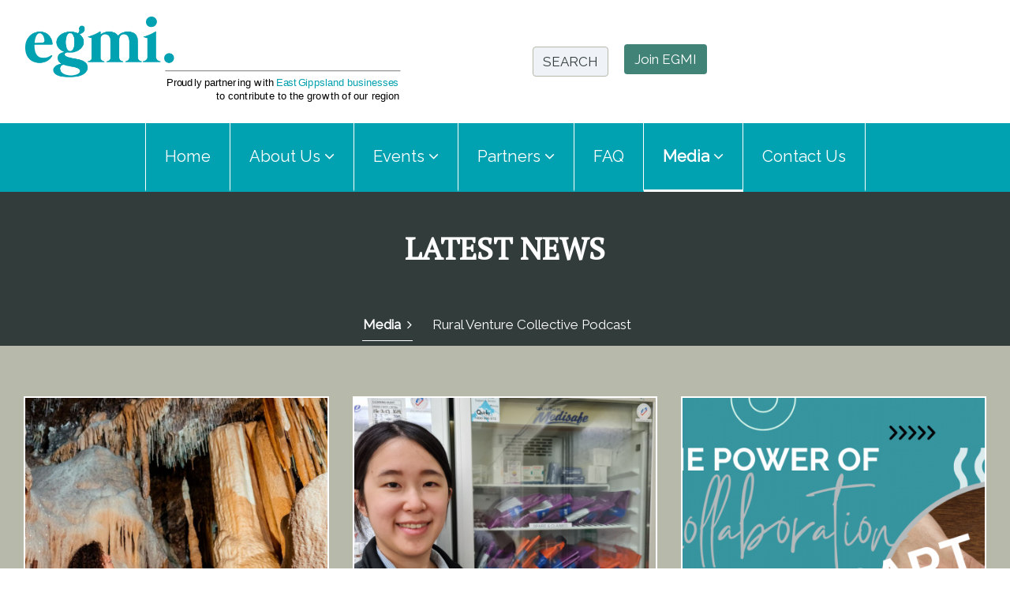

--- FILE ---
content_type: text/html; charset=UTF-8
request_url: https://www.egmi.com.au/media?page=3
body_size: 14710
content:
<!DOCTYPE html>
<html class="no-js" lang="en">
<head>
<script>(function(H){H.className=H.className.replace(/\bno-js\b/,'js')})(document.documentElement)</script>
<link rel="preconnect" href="https://fonts.googleapis.com">
<link rel="preconnect" href="https://fonts.gstatic.com" crossorigin>
<link rel="stylesheet" href="https://fonts.googleapis.com/css?family=Raleway|PT+Serif">
<script src="https://use.fontawesome.com/f1af4f2b55.js"></script>
<meta charset="utf-8">
<meta http-equiv="X-UA-Compatible" content="IE=edge,chrome=1">
<meta name="viewport" content="width=device-width, initial-scale=1">
<link href="/site/themes/site/css/site.css?v1.8" rel="stylesheet">
<link rel="shortcut icon" href="/site/themes/site/img/favicon.svg">
<title>Media | East Gippsland Marketing Inc</title>
<meta name="description" content="Founded in 2009, East Gippsland Marketing Inc (EGMI) is the regional marketing body for East Gippsland. We create compelling marketing, collaborations and opportunities for thriving livelihoods, businesses and experiences for all in naturally beautiful East Gippsland. We encourage people to visit, live, work and invest into the region to provide long term economic and community sustainability.">
<meta name="keywords" content="East Gippsland Marketing Inc">
<meta name="author" content="https://www.gippslandwebdesign.com.au">
<meta property="og:title" content="Media | East Gippsland Marketing Inc">
<meta property="og:description" content="Founded in 2009, East Gippsland Marketing Inc (EGMI) is the regional marketing body for East Gippsland. We create compelling marketing, collaborations and opportunities for thriving livelihoods, businesses and experiences for all in naturally beautiful East Gippsland. We encourage people to visit, live, work and invest into the region to provide long term economic and community sustainability.">
<meta name="robots" content="index,follow">

<!--[if lt IE 9]>
  <script src="https://oss.maxcdn.com/libs/html5shiv/3.7.0/html5shiv.js"></script>
  <script src="https://oss.maxcdn.com/libs/respond.js/1.4.2/respond.min.js"></script>
<![/if]-->
<script src="https://www.google.com/recaptcha/api.js" async defer></script>

</head>
<body class="page-media class-override- page-template-collectionsnewsindex  at-top">
<noscript>
  <div class="nojs-warning">
    You appear to have Javascript turned off. This website will not function very well without javascript enabled. You may want to consider turning it on to use our site.
    <a href="#nav-burger">Go to Menu</a>
  </div>
</noscript>
<div class="site-width-centered" id="site-width-centered-marker"></div>
<header class="global clearfix" id="top">

  <div class="swc header-cols">
    <div class="container-fluid">
      <div class="row">
        <div class="col-md-6">
          <a href="/" class="site-logo3">
            <span class="alt"><img class="img-responsive" src="/assets/layout/site-logo3.svg" alt="East Gippsland Marketing Inc"></span>
          </a>
        </div>
        <div class="col-md-6 col-buttons">
          <button type="button" class="btn-search" data-toggle="modal" data-target="#modal-global-search">SEARCH
          </button>
          <a class="btn-join" href="/partners/join">Join EGMI</a>
        </div>
      </div>
    </div>
  </div>
    <div class="nav-primary-wrapper">
      <nav class="navbar nav-primary not-nav-scroll">
  
  <div class="swc pcp">
    <div class="collapse navbar-collapse" id="nav-primary-collapse">
      <ul class="nav navbar-nav">
        <li><a class=" nav-home-link" href="/">Home</a></li>
                <li class=" dropdown">
  <a href="/about" class="item-1 dropdown-toggle" data-toggle="dropdown" role="button" aria-haspopup="true" aria-expanded="false">About Us <i class="fa fa-angle-down"></i></a>
       <ul class="dropdown-menu ul-1" role="menu">
        <li><a href="/about">About Us <span class="hover"></span> </a></li>
              <li><a href="/about/our-board" class=" ">Our Board  <span class="hover"></span> </a></li>
          <li><a href="/about/our-team" class=" ">Our Team  <span class="hover"></span> </a></li>
          <li><a href="/about/governance" class=" ">Governance  <span class="hover"></span> </a></li>
          <li><a href="/about/reports-and-plans" class=" ">Reports and Plans  <span class="hover"></span> </a></li>
          <li><a href="/about/stakeholders" class="  last">Stakeholders  <span class="hover"></span> </a></li>
    
    </ul>
  </li>
<li class=" dropdown">
  <a href="/our-work" class="item-2 dropdown-toggle" data-toggle="dropdown" role="button" aria-haspopup="true" aria-expanded="false">Events <i class="fa fa-angle-down"></i></a>
       <ul class="dropdown-menu ul-2" role="menu">
                  <li><a href="/our-work/events" class=" ">Upcoming Events  <span class="hover"></span> </a></li>
          <li><a href="/our-work/past-events" class="  last">Past Events  <span class="hover"></span> </a></li>
    
    </ul>
  </li>
<li class=" dropdown">
  <a href="/partners" class="item-3 dropdown-toggle" data-toggle="dropdown" role="button" aria-haspopup="true" aria-expanded="false">Partners <i class="fa fa-angle-down"></i></a>
       <ul class="dropdown-menu ul-3" role="menu">
        <li><a href="/partners">Partners <span class="hover"></span> </a></li>
              <li><a href="/partners/alliance-partners" class=" ">Alliance Partners  <span class="hover"></span> </a></li>
          <li><a href="/partners/join" class="  last">Become A Partner  <span class="hover"></span> </a></li>
    
    </ul>
  </li>
<li class="">
  <a href="/faq" class="item-4">FAQ </a>
   </li>
<li class=" dropdown open-parent">
  <a href="/media" class="item-5 active dropdown-toggle" data-toggle="dropdown" role="button" aria-haspopup="true" aria-expanded="false">Media <i class="fa fa-angle-down"></i></a>
       <ul class="dropdown-menu ul-5" role="menu">
        <li><a href="/media">Media <span class="hover"></span> </a></li>
              <li><a href="/media/rural-venture-collective-podcast" class="  last">Rural Venture Collective Podcast  <span class="hover"></span> </a></li>
    
    </ul>
  </li>
<li class="">
  <a href="/contact" class="item-6">Contact Us </a>
   </li>





              </ul>
    </div><!-- /.navbar-collapse -->

  </div>
</nav>

<nav class="navbar nav-primary nav-scroll">
  <div class="site-width-2-centered">
    <div class="collapse navbar-collapse" id="nav-primary-collapse">
      <ul class="nav navbar-nav">
        <li><a class="" href="/">Home</a></li>
                <li class=" dropdown">
  <a href="/about" class="item-1 dropdown-toggle" data-toggle="dropdown" role="button" aria-haspopup="true" aria-expanded="false">About Us <i class="fa fa-angle-down"></i></a>
       <ul class="dropdown-menu ul-1" role="menu">
        <li><a href="/about">About Us <span class="hover"></span> </a></li>
              <li><a href="/about/our-board" class=" ">Our Board  <span class="hover"></span> </a></li>
          <li><a href="/about/our-team" class=" ">Our Team  <span class="hover"></span> </a></li>
          <li><a href="/about/governance" class=" ">Governance  <span class="hover"></span> </a></li>
          <li><a href="/about/reports-and-plans" class=" ">Reports and Plans  <span class="hover"></span> </a></li>
          <li><a href="/about/stakeholders" class="  last">Stakeholders  <span class="hover"></span> </a></li>
    
    </ul>
  </li>
<li class=" dropdown">
  <a href="/our-work" class="item-2 dropdown-toggle" data-toggle="dropdown" role="button" aria-haspopup="true" aria-expanded="false">Events <i class="fa fa-angle-down"></i></a>
       <ul class="dropdown-menu ul-2" role="menu">
                  <li><a href="/our-work/events" class=" ">Upcoming Events  <span class="hover"></span> </a></li>
          <li><a href="/our-work/past-events" class="  last">Past Events  <span class="hover"></span> </a></li>
    
    </ul>
  </li>
<li class=" dropdown">
  <a href="/partners" class="item-3 dropdown-toggle" data-toggle="dropdown" role="button" aria-haspopup="true" aria-expanded="false">Partners <i class="fa fa-angle-down"></i></a>
       <ul class="dropdown-menu ul-3" role="menu">
        <li><a href="/partners">Partners <span class="hover"></span> </a></li>
              <li><a href="/partners/alliance-partners" class=" ">Alliance Partners  <span class="hover"></span> </a></li>
          <li><a href="/partners/join" class="  last">Become A Partner  <span class="hover"></span> </a></li>
    
    </ul>
  </li>
<li class="">
  <a href="/faq" class="item-4">FAQ </a>
   </li>
<li class=" dropdown open-parent">
  <a href="/media" class="item-5 active dropdown-toggle" data-toggle="dropdown" role="button" aria-haspopup="true" aria-expanded="false">Media <i class="fa fa-angle-down"></i></a>
       <ul class="dropdown-menu ul-5" role="menu">
        <li><a href="/media">Media <span class="hover"></span> </a></li>
              <li><a href="/media/rural-venture-collective-podcast" class="  last">Rural Venture Collective Podcast  <span class="hover"></span> </a></li>
    
    </ul>
  </li>
<li class="">
  <a href="/contact" class="item-6">Contact Us </a>
   </li>





              </ul>
      
    </div><!-- /.navbar-collapse -->

  </div>
</nav>
    </div>

  <a class="nav-burger-btn" id="nav-burger-btn" href="#nav-burger">
    <img class="img-responsive" src='/site/themes/site/img/icon-burger-thick.svg' alt="Open Menu">
  </a>

</header>
<div class="main-content sticky-content">

<div class="item-header-block no-item-header">
<div class="item-heading color-">
    <h1 class="site-width-centered">Latest News</h1>
  </div>

</div>


        <nav class="nav-secondary" role="navigation" id="nav-secondary">
  <div class="site-width-centered">
    <ul class="list-reset">
                      <li><a class="active" href="/media">Media &nbsp;<i class="fa fa-angle-right"></i> </a></li>
                        <li class="">
          <a href="/media/rural-venture-collective-podcast">Rural Venture Collective Podcast</a>
        </li>
   
    </ul>
  </div>
</nav>

        

      
  

<div class="content-blocks">
    

</div>

<section class="list-news-grid">
      <div class="swc pcp">
    <article class="clearfix container-fluid ehcs">
      <div class="row is-col-row">
                <div class="item col-md-4 col-item">
  <div class="content">
        <div class="image" style="background-image:url('/img/containers/main/2023/photos/buchan-caves-girl-looking-up-at-stalactites-lit-up_346a849cd073025081fc2d8f697aa682.jpeg/3319c99b03639d04fd639d02b50e4f3e.')">
          
              <a class="overlay-link" href="/news/celebrating-international-womens-day-2024-inspire-inclusion"></a>
          </div>
        <div class="text-content">
      <h3 class="title">🌟 Celebrating International Women's Day 2024: Inspire Inclusion 🌟</h3>
      <div class="excerpt">🌟 Celebrating International Women's Day 2024: Inspire Inclusion 🌟

March 8th marks a significant day globally as we come together to celebrate International Women's Day. This year, the theme is all...</div>
    </div>
  </div>
  <div class="link-wrapper">
      <a class="link" href="/news/celebrating-international-womens-day-2024-inspire-inclusion"> Read Article &nbsp;&nbsp;<i class="fa fa-angle-right"></i></a>
    </div>
</div>
                <div class="item col-md-4 col-item">
  <div class="content">
        <div class="image" style="background-image:url('/img/containers/main/./2024_01-brhs-zoe-chin-pharmacy.jpg/33ba5b07e12916e7a4b54be813814cf6.')">
          
              <a class="overlay-link" href="/news/egmi-and-bairnsdale-regional-health-service-join-forces-to-attract-healthcare-professionals-to-east-gippsland"></a>
          </div>
        <div class="text-content">
      <h3 class="title">EGMI and Bairnsdale Regional Health Service Join Forces to Attract Healthcare Professionals to East Gippsland</h3>
      <div class="excerpt">In a proactive step towards addressing the growing need for healthcare professionals in the region, East Gippsland Marketing Inc. (EGMI) and the Bairnsdale Regional Health Service (BRHS) have come...</div>
    </div>
  </div>
  <div class="link-wrapper">
      <a class="link" href="/news/egmi-and-bairnsdale-regional-health-service-join-forces-to-attract-healthcare-professionals-to-east-gippsland"> Read Article &nbsp;&nbsp;<i class="fa fa-angle-right"></i></a>
    </div>
</div>
                <div class="item col-md-4 col-item">
  <div class="content">
        <div class="image" style="background-image:url('/img/containers/main/2023/part-2.png/6164c9856611823b4ebdca3162d1a02b.')">
          
              <a class="overlay-link" href="/news/discover-the-power-of-collaboration-part-3-eg-1"></a>
          </div>
        <div class="text-content">
      <h3 class="title">Discover the Power of Collaboration - Part 3</h3>
      <div class="excerpt">Discover the Power of Collaboration - Part 2; How to create your own collaborations</div>
    </div>
  </div>
  <div class="link-wrapper">
      <a class="link" href="/news/discover-the-power-of-collaboration-part-3-eg-1"> Read Article &nbsp;&nbsp;<i class="fa fa-angle-right"></i></a>
    </div>
</div>
                <div class="item col-md-4 col-item">
  <div class="content">
        <div class="image" style="background-image:url('/img/containers/main/2023/hcm.png/ae4d546f5c2ffa1cc93c5e59086969eb.')">
          
              <a class="overlay-link" href="/news/transforming-business-success-unveiling-the-power-of-digital-solutions"></a>
          </div>
        <div class="text-content">
      <h3 class="title">Transforming Business Success: Unveiling the Power of Digital Solutions</h3>
      <div class="excerpt">A Must-Watch Interview with EGMI partner - Happy Changemakers</div>
    </div>
  </div>
  <div class="link-wrapper">
      <a class="link" href="/news/transforming-business-success-unveiling-the-power-of-digital-solutions"> Read Article &nbsp;&nbsp;<i class="fa fa-angle-right"></i></a>
    </div>
</div>
                <div class="item col-md-4 col-item">
  <div class="content">
        <div class="image" style="background-image:url('/img/containers/main/2023/part-2---1-.png/636ba4245adeee5adf17ca658e2d8ec8.')">
          
              <a class="overlay-link" href="/news/discover-the-power-of-collaboration-part-2-eg"></a>
          </div>
        <div class="text-content">
      <h3 class="title">Discover the Power of Collaboration - Part 2</h3>
      <div class="excerpt">Discover the Power of Collaboration - Part 2; Recognising successful East Gippsland Collaborations</div>
    </div>
  </div>
  <div class="link-wrapper">
      <a class="link" href="/news/discover-the-power-of-collaboration-part-2-eg"> Read Article &nbsp;&nbsp;<i class="fa fa-angle-right"></i></a>
    </div>
</div>
                <div class="item col-md-4 col-item">
  <div class="content">
        <div class="image" style="background-image:url('/img/containers/main/2023/logo-125.png/632fe9fa85110fea9b920bf909062fe3.')">
          
              <a class="overlay-link" href="/news/dwyers-motor-group-125-years"></a>
          </div>
        <div class="text-content">
      <h3 class="title">Dwyers Motor Group - Celebrating 125 years of excellence</h3>
      <div class="excerpt">In the world of business, longevity is a mark of excellence and resilience. Dwyers Motor Group have shown just this.</div>
    </div>
  </div>
  <div class="link-wrapper">
      <a class="link" href="/news/dwyers-motor-group-125-years"> Read Article &nbsp;&nbsp;<i class="fa fa-angle-right"></i></a>
    </div>
</div>
                <div class="item col-md-4 col-item">
  <div class="content">
        <div class="image" style="background-image:url('/img/containers/main/2023/yelllow-and-blue-modern-geometric-how-to-design-youtube-thumbnail.png/92205edcd7105c73a7b70d193d1cd793.')">
          
              <a class="overlay-link" href="/news/discover-the-power-of-collaboration"></a>
          </div>
        <div class="text-content">
      <h3 class="title">Discover the Power of Collaboration</h3>
      <div class="excerpt">Let's highlight the advantages of partnering with local businesses and activities in our region</div>
    </div>
  </div>
  <div class="link-wrapper">
      <a class="link" href="/news/discover-the-power-of-collaboration"> Read Article &nbsp;&nbsp;<i class="fa fa-angle-right"></i></a>
    </div>
</div>
                <div class="item col-md-4 col-item">
  <div class="content">
        <div class="image" style="background-image:url('/img/containers/main/./social-post-eoi-board.jpg/fcd035e70a518750906e6afac72bf16a.')">
          
              <a class="overlay-link" href="/news/expressions-of-interest-are-open"></a>
          </div>
        <div class="text-content">
      <h3 class="title">Expressions of Interest are open</h3>
      <div class="excerpt">EGMi Board Member positions (volunteer basis) are open to Expressions of Interest for 2024</div>
    </div>
  </div>
  <div class="link-wrapper">
      <a class="link" href="/news/expressions-of-interest-are-open"> Read Article &nbsp;&nbsp;<i class="fa fa-angle-right"></i></a>
    </div>
</div>
                <div class="item col-md-4 col-item">
  <div class="content">
        <div class="image" style="background-image:url('/img/containers/main/2023/screen-shot-2023-08-01-at-9.08.09-am.png/cf3e6f1965573b02262075b13bdfc6d0.')">
          
              <a class="overlay-link" href="/news/the-great-vic-bikeride-is-back-for-2023"></a>
          </div>
        <div class="text-content">
      <h3 class="title">The Great Vic Bike Ride is back for 2023</h3>
      <div class="excerpt">The Great Vic Bike Ride is back for 2023 and there are plenty of reasons to get involved and excited for what this means for East Gippsland!</div>
    </div>
  </div>
  <div class="link-wrapper">
      <a class="link" href="/news/the-great-vic-bikeride-is-back-for-2023"> Read Article &nbsp;&nbsp;<i class="fa fa-angle-right"></i></a>
    </div>
</div>
                <div class="item col-md-4 col-item">
  <div class="content">
        <div class="image" style="background-image:url('/img/containers/main/2023/eg-teal-social-tile---all-expos--1-.png/01360dae6b213c9d9316ba66479c5e1a.')">
          
              <a class="overlay-link" href="/news/egmi-in-collaboration-to-bring-the-gippsland-jobs-expo-to-town"></a>
          </div>
        <div class="text-content">
      <h3 class="title">EGMI in collaboration to bring the Gippsland Jobs Expo to town</h3>
      <div class="excerpt">EGMI in collaboration with Gippsland Jobs Expo and East Gippsland Shire Council are bringing the Jobs Expo to East Gippsland with a different take on how we connect employers and employees.</div>
    </div>
  </div>
  <div class="link-wrapper">
      <a class="link" href="/news/egmi-in-collaboration-to-bring-the-gippsland-jobs-expo-to-town"> Read Article &nbsp;&nbsp;<i class="fa fa-angle-right"></i></a>
    </div>
</div>
                <div class="item col-md-4 col-item">
  <div class="content">
        <div class="image" style="background-image:url('/img/containers/main/2023/photos/riversleigh_180611-24.jpg/237ee60a0edbc4c9ef12a9e48f3ed682.')">
          
              <a class="overlay-link" href="/news/egmi-launches-wellbeing-podcast-for-rural-women-entrepreneurs"></a>
          </div>
        <div class="text-content">
      <h3 class="title">EGMI LAUNCHES WELLBEING PODCAST FOR RURAL WOMEN ENTREPRENEURS</h3>
      <div class="excerpt">East Gippsland Marketing Inc (EGMI) is launching a new wellbeing podcast, 'The Rural Venture Collective', which is aimed at connecting and inspiring women throughout the region. The podcast will...</div>
    </div>
  </div>
  <div class="link-wrapper">
      <a class="link" href="/news/egmi-launches-wellbeing-podcast-for-rural-women-entrepreneurs"> Read Article &nbsp;&nbsp;<i class="fa fa-angle-right"></i></a>
    </div>
</div>
                <div class="item col-md-4 col-item">
  <div class="content">
        <div class="image" style="background-image:url('/img/containers/main/2023/photos/lakes-winter-lights--9954.jpg/d93bbb157c2e51316ae06bf31679848a.')">
          
              <a class="overlay-link" href="/news/10-reasons-why-you-should-visit-east-gippsland-this-winter"></a>
          </div>
        <div class="text-content">
      <h3 class="title">10 Reasons why you should visit East Gippsland this Winter</h3>
      <div class="excerpt">This is HOW WE WINTER in East Gippsland</div>
    </div>
  </div>
  <div class="link-wrapper">
      <a class="link" href="/news/10-reasons-why-you-should-visit-east-gippsland-this-winter"> Read Article &nbsp;&nbsp;<i class="fa fa-angle-right"></i></a>
    </div>
</div>
                <div class="item col-md-4 col-item">
  <div class="content">
        <div class="image" style="background-image:url('/img/containers/main/2023/screen-shot-2023-05-25-at-3.38.10-pm.png/f6f5e47eefdfd862c5be09aee9e698ab.')">
          
              <a class="overlay-link" href="/news/east-gippsland-the-first-to-achieve-eco-destination-certification-in-victoria"></a>
          </div>
        <div class="text-content">
      <h3 class="title">East Gippsland the first to achieve ECO Destination Certification in Victoria</h3>
      <div class="excerpt">East Gippsland the first to achieve ECO Destination Certification in Victoria and the 7th in Australia.

_**Meet the first ECO Destination in Victoria.**_


**The East Gippsland region is the first...</div>
    </div>
  </div>
  <div class="link-wrapper">
      <a class="link" href="/news/east-gippsland-the-first-to-achieve-eco-destination-certification-in-victoria"> Read Article &nbsp;&nbsp;<i class="fa fa-angle-right"></i></a>
    </div>
</div>
                <div class="item col-md-4 col-item">
  <div class="content">
        <div class="image" style="background-image:url('/img/containers/main/news/lakes-winter-lights--0041.jpg/79e0676feafd5fecf0648cdf667f7432.')">
          
              <a class="overlay-link" href="/news/as-winter-festival-grows-so-do-opportunities-for-local-businesses"></a>
          </div>
        <div class="text-content">
      <h3 class="title">As Winter Festival Grows, So Do Opportunities for Local Businesses</h3>
      <div class="excerpt">With the 2023 East Gippsland Winter Festival extending to a full month-long program, festival organisers have set themselves the ambitious goal of attracting over 8,000 visitors from outside the...</div>
    </div>
  </div>
  <div class="link-wrapper">
      <a class="link" href="/news/as-winter-festival-grows-so-do-opportunities-for-local-businesses"> Read Article &nbsp;&nbsp;<i class="fa fa-angle-right"></i></a>
    </div>
</div>
                <div class="item col-md-4 col-item">
  <div class="content">
        <div class="image" style="background-image:url('/img/containers/main/news/icecream.jpg/497b9a31f7ea82b0c38b2f6f3e05fbdf.')">
          
              <a class="overlay-link" href="/news/how-was-your-summer"></a>
          </div>
        <div class="text-content">
      <h3 class="title">How Was Your Summer?</h3>
      <div class="excerpt">What was it like in your community? What was your experience this holiday period?
We’d love to know.</div>
    </div>
  </div>
  <div class="link-wrapper">
      <a class="link" href="/news/how-was-your-summer"> Read Article &nbsp;&nbsp;<i class="fa fa-angle-right"></i></a>
    </div>
</div>
                <div class="item col-md-4 col-item">
  <div class="content">
        <div class="image" style="background-image:url('/img/containers/main/news/image0.jpeg/56627a296a6aff82a926ef6d8aa450d4.')">
          
              <a class="overlay-link" href="/news/summer-street-art-comes-to-lake-tyers"></a>
          </div>
        <div class="text-content">
      <h3 class="title">Summer Street Art comes to Lake Tyers Beach</h3>
      <div class="excerpt">Picturesque Gippsland seaside village Lake Tyers Beach is ringing in the new year with a brand new street art mural. Popular cafe The General, overlooking the beach, has commissioned notable...</div>
    </div>
  </div>
  <div class="link-wrapper">
      <a class="link" href="/news/summer-street-art-comes-to-lake-tyers"> Read Article &nbsp;&nbsp;<i class="fa fa-angle-right"></i></a>
    </div>
</div>
                <div class="item col-md-4 col-item">
  <div class="content">
        <div class="image" style="background-image:url('/img/containers/main/news/salmon-rocks.jpg/bfb1ea4ded49aa9ed852a15326c94f88.')">
          
              <a class="overlay-link" href="/news/where-the-locals-swim-top-10-spots-to-get-wet-in-east-gippsland"></a>
          </div>
        <div class="text-content">
      <h3 class="title">Where the Locals Swim - Top 10 Spots to Get Wet in East Gippsland</h3>
      <div class="excerpt">With some of the most beautiful beaches and waterways in the country, in East Gippsland you’re spoilt for choice when it comes to getting your body in the drink.
Here’s some of our favourite spots...</div>
    </div>
  </div>
  <div class="link-wrapper">
      <a class="link" href="/news/where-the-locals-swim-top-10-spots-to-get-wet-in-east-gippsland"> Read Article &nbsp;&nbsp;<i class="fa fa-angle-right"></i></a>
    </div>
</div>
                <div class="item col-md-4 col-item">
  <div class="content">
        <div class="image" style="background-image:url('/img/containers/main/2023/photos/water-play.jpg/6a34bfbe3e182ff53f0673a88cd90dcb.')">
          
              <a class="overlay-link" href="/news/school-holiday-activities-east-gippsland"></a>
          </div>
        <div class="text-content">
      <h3 class="title">Are you looking for ideas to occupy the kids these school holidays?</h3>
      <div class="excerpt">Visiting East Gippsland these Summer holidays or looking for some extra fun in the sun with your tribe? Take a look at this mammoth list of kid-approved, fun infused activities designed just for...</div>
    </div>
  </div>
  <div class="link-wrapper">
      <a class="link" href="/news/school-holiday-activities-east-gippsland"> Read Article &nbsp;&nbsp;<i class="fa fa-angle-right"></i></a>
    </div>
</div>
                <div class="item col-md-4 col-item">
  <div class="content">
        <div class="image" style="background-image:url('/img/containers/main/Events/xmas-eve-carnival.jpeg/823c56d7c80cb062011dbfa060eb5f12.')">
          
              <a class="overlay-link" href="/news/east-gippsland-skies-to-light-up-for-new-years-eve-celebrations"></a>
          </div>
        <div class="text-content">
      <h3 class="title">East Gippsland skies to light up for New Years Eve celebrations</h3>
      <div class="excerpt">If you are looking to find out where you can catch the fireworks displays in East Gippsland....Then look no further. We have the run down on where it is all happening this New Years Eve</div>
    </div>
  </div>
  <div class="link-wrapper">
      <a class="link" href="/news/east-gippsland-skies-to-light-up-for-new-years-eve-celebrations"> Read Article &nbsp;&nbsp;<i class="fa fa-angle-right"></i></a>
    </div>
</div>
                <div class="item col-md-4 col-item">
  <div class="content">
        <div class="image" style="background-image:url('/img/containers/main/Campaigns/screen-shot-2022-12-20-at-11.40.26-am.png/b0a5d6ef0604f96279006a48d3ddd0fd.')">
          
              <a class="overlay-link" href="/news/celebrate-where-you-live-east-gippsland-2022"></a>
          </div>
        <div class="text-content">
      <h3 class="title">Celebrate Where You Live East Gippsland 2022</h3>
      <div class="excerpt">Celebrate Where You Live is a campaign brought to you by East Gippsland Marketing Inc (EGMI) and is an initiative designed to showcase the many fantastic local businesses we have in our backyard...</div>
    </div>
  </div>
  <div class="link-wrapper">
      <a class="link" href="/news/celebrate-where-you-live-east-gippsland-2022"> Read Article &nbsp;&nbsp;<i class="fa fa-angle-right"></i></a>
    </div>
</div>
                <div class="item col-md-4 col-item">
  <div class="content">
        <div class="image" style="background-image:url('/img/containers/main/news/salmon-rocks.jpeg/a065a2574133827d8c0739afad600f4e.')">
          
              <a class="overlay-link" href="/news/lakes-beaches-and-rivers-top-10-places-to-cool-down-this-summer-in-east-gippsland"></a>
          </div>
        <div class="text-content">
      <h3 class="title">Lakes, beaches and rivers – Top 10 places to cool down this summer in East Gippsland</h3>
      <div class="excerpt">Relaxing by the beach, picnicking on the riverbank or floating in a lake are favourite summer past times for many. With
summer holidays almost upon us, we’ve pulled together a top 10 list of our...</div>
    </div>
  </div>
  <div class="link-wrapper">
      <a class="link" href="/news/lakes-beaches-and-rivers-top-10-places-to-cool-down-this-summer-in-east-gippsland"> Read Article &nbsp;&nbsp;<i class="fa fa-angle-right"></i></a>
    </div>
</div>
        
      </div>
    </article>
  </div>

  <div class="pagination-wrap">
            <p>Page 1 of 3 (59 total entries)</p>
    
    <ul class="pagination"><li class="disabled"><span>&laquo;</span></li> <li class="active"><span>1</span></li><li><a href="https://www.egmi.com.au/media?page=2">2</a></li><li><a href="https://www.egmi.com.au/media?page=3">3</a></li> <li><a href="https://www.egmi.com.au/media?page=2" rel="next">&raquo;</a></li></ul>
</div>

    
</section>
</div>
<footer class="footer-global">

  <div class="content-blocks">
          
    <div class="block-set-wrapper is-first     bg-color-dark gradient- opacity- "
      >
          
        
                          <div class="block-set-bg bg-no-image bg-margin-sm">
                      
        <div class="block-sets">
                <div class="block-html-embed align-left ">
        <div class="mc-subscribe-box">
<!-- Begin Mailchimp Signup Form -->
<div class="swc page-content-padding">
<div class="container-fluid">
  <div class="row">
    <div class="col-md-6">
<h4>JOIN OUR NEWSLETTER <br>
  <span>To stay up to date</span></h4>
    </div>
    <div class="col-md-6">

<div id="mc_embed_signup">
  <form action="https://egmi.us18.list-manage.com/subscribe/post?u=bc3956a72361360f48a302d7f&amp;id=a526ec7ee9&amp;f_id=007398e6f0" method="post" id="mc-embedded-subscribe-form" name="mc-embedded-subscribe-form" class="validate"
    target="_blank" novalidate>
    <div id="mc_embed_signup_scroll">
      <div class="mc-field-group">
        <input type="email" value="" name="EMAIL" class="required email" id="mce-EMAIL"
          placeholder="Enter your email address">
      </div>
      <div id="mce-responses" class="clear">
        <div class="response" id="mce-error-response" style="display:none"></div>
        <div class="response" id="mce-success-response" style="display:none"></div>
      </div>
      <!-- real people should not fill this in and expect good things - do not remove this or risk form bot signups-->
      <div style="position: absolute; left: -5000px;" aria-hidden="true"><input type="text"
          name="b_1b6569900b52f693b7b64b71e_f4f0acd9b3" tabindex="-1" value=""></div>
      <div class="clear"><input type="submit" value="Subscribe" name="subscribe" id="mc-embedded-subscribe"
          class="button"></div>
      <script type='text/javascript' src='//s3.amazonaws.com/downloads.mailchimp.com/js/mc-validate.js'></script>
      <script type='text/javascript'>(function ($) { window.fnames = new Array(); window.ftypes = new Array(); fnames[0] = 'EMAIL'; ftypes[0] = 'email'; fnames[1] = 'FNAME'; ftypes[1] = 'text'; fnames[2] = 'LNAME'; ftypes[2] = 'text'; fnames[3] = 'ADDRESS'; ftypes[3] = 'address'; fnames[4] = 'BUSINESS'; ftypes[4] = 'text'; }(jQuery)); var $mcj = jQuery.noConflict(true);</script>
<!--End mc_embed_signup-->

    </div>
  </form>
</div>



    </div>
  </div>
</div>
</div>
</div>
      </div>

          
    </div>
        </div>
                </div>
        
    <div class="block-set-wrapper    has-bg-image   bg-color-black gradient- opacity-4 "
      >
          
        
                                      <div class="block-set-bg bg-margin-xs lazyload" 
            data-src="/img/containers/main/2022/images/egd/10.jpg/c462b35722efd6812bdc2974c5bee4c5." style="background-image: url('/img/containers/main/2022/images/egd/10.jpg/fe58225907f6342c88e5c592720deb9b.')">
          
                      
        <div class="block-sets">
                <div class="block-break-bg bg-color-none">
  <div class="site-width-centered page-content-padding">
    <div class="block-break border-align- clearfix">
      <div class="item break-top cbbt-2sw cbbtt- cbbtm-">
      </div>
            <div class="item break-bottom cbbb- cbbbt- cbbbm-">
      </div>
    </div>
  </div>
</div>


                      <div class="block-cols-wrapper">
  <div class="swc">
    <div class="block-cols col-equal-height-1 col-vertical-align- col-add-margins- col-margin-bottom-">
      <div class="row is-col-row">

                
                              <div class="col-sm-6 col-md-6 no-settings col-item">
                  
            <div
              class="col-content">
              
                            <div class="site-width-centered page-content-padding">
  <div  class="block-text align-left kind-normal default-margin- default-margin-bottom-1 no-pt">
            <div
            class="text-content">
            <div class="text-content-inner ">
        <h3>East Gippsland Marketing Inc</h3>

<p><i class="fa fa-home"></i>&nbsp;&nbsp; <a class="no-td" href="/about">48 Bailey St, Bairnsdale, VIC 3875</a><br />
<i class="fa fa-envelope-o"></i>&nbsp;&nbsp; <a class="no-td" href="mailto:info@egmi.com.au">  info@egmi.com.au</a><br />
<i class="fa fa-map-marker"></i>&nbsp;&nbsp; <a class="no-td" href="/about"> East Gippsland, Victoria</a></p>

<div class="circle-icons white icons-lg">
<a target="_blank" class="item dni" href="https://www.facebook.com/EastGippslandMarketingInc"> <i class="fa fa-facebook"></i> </a>
<a target="_blank" class="item dni" href="https://www.instagram.com/east.gippsland.marketing.inc"> <i class="fa fa-instagram"></i> </a>
<a target="_blank" class="item dni" href="https://www.youtube.com/@ILoveEastGippsland/featured"> <i class="fa fa-youtube"></i> </a>
<a target="_blank" class="item dni" href="https://au.linkedin.com/company/east-gippsland-marketing-inc"> <i class="fa fa-linkedin"></i> </a>
</div>

      </div>
          </div>
          </div>
</div>

              
              
                          </div>
                      </div><!-- col item -->
                  
                              <div class="col-sm-6 col-md-6 no-settings col-item">
                  
            <div
              class="col-content">
              
                            <div class="block-break-bg bg-color-none">
  <div class="site-width-centered page-content-padding">
    <div class="block-break border-align- clearfix">
      <div class="item break-top cbbt-250 cbbtt- cbbtm-70">
      </div>
            <div class="item break-bottom cbbb- cbbbt- cbbbm-">
      </div>
    </div>
  </div>
</div>


              
              
                            <div class="site-width-centered page-content-padding">
<div class="block-image is-svg align-center">
      <figure class="svg-wrapper" >
    <img class="svg-image img-responsive" src='/assets/layout/site-logo2.svg' height=''
      width='220' alt=""
      style="margin-top:px; margin-bottom:px;filter: invert(100%) sepia(100%) saturate(1%) hue-rotate(1deg) brightness(100%) contrast(100%);">
  </figure>
  
  </div>
</div>


              
              
                          </div>
                      </div><!-- col item -->
          

        </div>
      </div>
    </div>

  </div>

                      <div class="block-break-bg bg-color-none">
  <div class="site-width-centered page-content-padding">
    <div class="block-break border-align- clearfix">
      <div class="item break-top cbbt-3sw cbbtt- cbbtm-">
      </div>
            <div class="item break-bottom cbbb- cbbbt- cbbbm-">
      </div>
    </div>
  </div>
</div>


          
    </div>
        </div>
                </div>
  

  </div>


</footer>

<div class="footer-copyright">
  <div class="site-width-centered">
    &copy; 2025 All Content Copyright East Gippsland Marketing Inc
    <div class="meta-links"> <span class="divider first">|</span>
      <a href="/privacy">Privacy</a> <span class="divider">|</span>
      <a href="/website-terms">Terms &amp; Conditions</a> <span class="divider">|</span>
      <a href="/site-map">Sitemap</a> <span class="divider">|</span>
      <a class="site-author" href="https://www.gippslandwebdesign.com.au">Website Design & Local SEO by Gippsland Websites</a>  <a class="site-author" href="/great-south-land-design-local-business-directory.html">- a GSLD company <span style="color: #444;font-size: 12px;">(DO1w1)</span></a>
    </div>
  </div>
</div>


<div class="modal fade modal-global-search" id="modal-global-search" tabindex="-1" role="dialog" aria-labelledby="modal-global-search-label">
  <div class="modal-dialog" role="document">
    <div class="modal-content">
      <div class="modal-header">
        <button type="button" class="close" data-dismiss="modal" aria-label="Close"><span aria-hidden="true"> <i class="fa fa-times"></i></span></button>
        <h4 class="modal-title" id="modal-global-search-label">Site Search </h4>
      </div>
      <div class="modal-body">
        <div class="modal-body-content">

        <h4 class="">Enter a search term:</h4>
          <div class="form form-search" id="form">
            <div class="form-content">
            <form role="search" action="/search" method="GET">
            <input type="text" name="q" class="form-control giant search" placeholder="Search for...">
            <br>
            <button type="submit" class="btn btn-site-search" name="submit">
              Search &nbsp;&nbsp;<i class="fa fa-search"></i>
            </button>
            <br><br>
            </form>
          </div>
        </div>

        </div>
      </div>
    </div>
  </div>
</div>


<div class="global-submission">
  <div class="content">
    <span class="icon"><i class="fa fa-refresh fa-spin fa-3x"></i></span>
    <h2>Please Wait, Processing Submission.</h2>
    <p>Do not refresh or leave this page until loading complete.</p>
  </div>
</div>

<div id="nav-burger" class="">
  <div id="btn-close-modal" class="close-nav-burger">
    <img class="img-responsive" src='/site/themes/site/img/icon-burger-close-thick.svg' alt="Close Menu">
  </div>
  <div class="animated-modal-content">

    <a href="/" class="site-logo-burger">
      <span class="alt"><img class="img-responsive" src="/assets/layout/site-logo3.svg" alt="East Gippsland Marketing Inc"></span>
    </a>

    <nav class="nav-burger-inner" id="">
    <ul class="list-reset" role="menu">
<li><a href="/">Home</a></li>
  <li class=" dropdown">
    <a href="/about" class="item-1 dropdown-toggle" data-toggle="dropdown" role="button" aria-haspopup="true" aria-expanded="false">About Us <i class="fa fa-angle-double-down"></i></a>
           <ul class="dropdown-menu" role="menu">
            <li><a href="/about">About Us <span class="hover"></span> </a></li>
                    <li><a href="/about/our-board" class=" ">Our Board  <span class="hover"></span> </a></li>
              <li><a href="/about/our-team" class=" ">Our Team  <span class="hover"></span> </a></li>
              <li><a href="/about/governance" class=" ">Governance  <span class="hover"></span> </a></li>
              <li><a href="/about/reports-and-plans" class=" ">Reports and Plans  <span class="hover"></span> </a></li>
              <li><a href="/about/stakeholders" class="  last">Stakeholders  <span class="hover"></span> </a></li>
      
      </ul>
      </li>
  <li class=" dropdown">
    <a href="/our-work" class="item-2 dropdown-toggle" data-toggle="dropdown" role="button" aria-haspopup="true" aria-expanded="false">Events <i class="fa fa-angle-double-down"></i></a>
           <ul class="dropdown-menu" role="menu">
                          <li><a href="/our-work/events" class=" ">Upcoming Events  <span class="hover"></span> </a></li>
              <li><a href="/our-work/past-events" class="  last">Past Events  <span class="hover"></span> </a></li>
      
      </ul>
      </li>
  <li class=" dropdown">
    <a href="/partners" class="item-3 dropdown-toggle" data-toggle="dropdown" role="button" aria-haspopup="true" aria-expanded="false">Partners <i class="fa fa-angle-double-down"></i></a>
           <ul class="dropdown-menu" role="menu">
            <li><a href="/partners">Partners <span class="hover"></span> </a></li>
                    <li><a href="/partners/alliance-partners" class=" ">Alliance Partners  <span class="hover"></span> </a></li>
              <li><a href="/partners/join" class="  last">Become A Partner  <span class="hover"></span> </a></li>
      
      </ul>
      </li>
  <li class="">
    <a href="/faq" class="item-4">FAQ </a>
       </li>
  <li class=" dropdown open-parent">
    <a href="/media" class="item-5 active dropdown-toggle" data-toggle="dropdown" role="button" aria-haspopup="true" aria-expanded="false">Media <i class="fa fa-angle-double-down"></i></a>
           <ul class="dropdown-menu" role="menu">
            <li><a href="/media">Media <span class="hover"></span> </a></li>
                    <li><a href="/media/rural-venture-collective-podcast" class="  last">Rural Venture Collective Podcast  <span class="hover"></span> </a></li>
      
      </ul>
      </li>
  <li class="">
    <a href="/contact" class="item-6">Contact Us </a>
       </li>

<li><a class="item dni nav-burger-cta" href="/partners/join">JOIN EGMI</a></li>

    </ul>
    </nav>

  </div>
</div>


<script src="https://code.jquery.com/jquery-3.1.1.min.js" integrity="sha256-hVVnYaiADRTO2PzUGmuLJr8BLUSjGIZsDYGmIJLv2b8=" crossorigin="anonymous"></script>
<script>window.jQuery || document.write('<script src="/site/themes/site/js/jquery.min.js"><\/script>')</script>
<script src="https://maxcdn.bootstrapcdn.com/bootstrap/3.3.7/js/bootstrap.min.js" integrity="sha384-Tc5IQib027qvyjSMfHjOMaLkfuWVxZxUPnCJA7l2mCWNIpG9mGCD8wGNIcPD7Txa" crossorigin="anonymous"></script>
<script>if (typeof ($.fn.modal) === 'undefined') { document.write('<script src="/site/themes/site/js/bootstrap.min.js"><\/script>') }</script>
<script src="https://cdn.jsdelivr.net/gh/gsld-au/cdn/animated-modal-min.js"></script>
<script>if (typeof ($.fn.animatedModal) === 'undefined') { document.write('<script src="/site/themes/site/js/animated-modal.min.js"><\/script>') }</script>
<script type="text/javascript" src="//cdnjs.cloudflare.com/ajax/libs/jquery.lazy/1.7.9/jquery.lazy.min.js"></script>
<script>
  if (typeof $.Lazy === 'undefined') {
    document.write('<script src="/site/themes/site/partials/js/blocks/lazyload.min.js">\x3C/script>');
  }
</script>
<script type="text/javascript">

$(document).ready(function(){

  $("#nav-burger-btn").animatedModal({
    animatedIn:'bounceInUp',
    animatedOut:'bounceOutDown',
    animationDuration:'.5s',
  });


  $(function () {
    $('.lazyload').Lazy();
  });

  var body = $(".at-top");
  $(window).scroll(function() {
      var scroll = $(window).scrollTop();
      if (scroll >= 200) {
          body.removeClass('at-top').addClass("off-top");
      } else {
          body.removeClass("off-top").addClass('at-top');
      }
  });

  var viewportWidth = $(window).width();
  if (viewportWidth > 1264) {
    // calc left offset of site-width-centered
    var swcLeft = $("#site-width-centered-marker").offset().left;
    $('.swc-left').css('left', swcLeft);
    $('.swc-left-margin-1').css('padding-left', swcLeft);
  }
  
  // scroll to anchors
  $('a[href*="#"]')
    // Remove links that don't actually link to anything
    .not('[href="#"]')
    .not('[href="#0"]')
    .not('.nav-tabs a')
    .not('.carousel-control')
    .not('.nav-burger-btn')
    .click(function (event) {
      // On-page links
      if (
        location.pathname.replace(/^\//, '') == this.pathname.replace(/^\//, '')
        &&
        location.hostname == this.hostname
      ) {
        // Figure out element to scroll to
        var target = $(this.hash);
        target = target.length ? target : $('[name=' + this.hash.slice(1) + ']');
        // Does a scroll target exist?
        if (target.length) {
          // Only prevent default if animation is actually gonna happen
          event.preventDefault();
          $('html, body').animate({
            scrollTop: target.offset().top
          }, 1000, function () {
            // Callback after animation
            // Must change focus!
            var $target = $(target);
            $target.focus();
            if ($target.is(":focus")) { // Checking if the target was focused
              return false;
            } else {
              $target.attr('tabindex', '-1'); // Adding tabindex for elements not focusable
              $target.focus(); // Set focus again
            };
          });
        }
      }
    });

  $('form.submit-overlay').submit(function(e) {
    $('body').addClass('submitting');
  });

});// doc ready
</script>






<script src="https://cdnjs.cloudflare.com/ajax/libs/magnific-popup.js/1.1.0/jquery.magnific-popup.min.js"></script>
<script>if (typeof ($.magnificPopup) === 'undefined') { document.write('<script src="/site/themes/site/js/magnific.js"><\/script>') }</script>
<script>
$(document).ready(function() {
  $('.magnific-gallery').magnificPopup({
    delegate: 'a',
    type: 'image',
    tLoading: 'Loading image #%curr%...',
    mainClass: 'mfp-img-mobile',
    gallery: {
      enabled: true,
      navigateByImgClick: true,
      preload: [0,1] // Will preload 0 - before current, and 1 after the current image
    },
    image: {
      tError: '<a href="%url%">The image #%curr%</a> could not be loaded.',
      titleSrc: function(item) {
        return item.el.attr('title');
      }
    }
  });
  $('.magnific-single').magnificPopup({
		type: 'image',
		closeOnContentClick: true,
		mainClass: 'mfp-img-mobile'
	});
});
</script>

<script src="https://cdnjs.cloudflare.com/ajax/libs/slick-carousel/1.8.1/slick.min.js"></script>
<script>if (typeof ($.fn.slick) === 'undefined') { document.write('<script src="/site/themes/site/partials/content-blocks/js/slider/slick.min.js"><\/script>') }</script>






<script type="text/javascript">
  function doCartMsg(success, msg) {
    $('.cart-toast').removeClass('hidden error success').addClass(success ? 'success' : 'error');
    $('#cart-message').html(msg);
    setTimeout(function() {
      $('.cart-toast').addClass('hidden').removeClass('error success');
      $('#cart-message').html('');
    }, 6000);
  }

  function cartSuccess(result) {
    if (result.result == 'success') {
      $('.js-cs-btn-cart-popout .total').html(result.total.toFixed(2));
      $('.js-cs-btn-cart-popout .num-items').toggleClass('hide', result.num_items == 0).html(result.num_items);
      doCartMsg(true, 'Item successfully added to your cart - <a href="/cart">View Cart</a>');
      // Update our sidebar cart
      $.get('/cart-inline', function(result) {
        $('#cs-cart-popout .cart-contents').html(result);
      });
      $('body').addClass('cart-has-items');
    } else {
      $('.js-cs-btn-cart-popout').removeClass('success').addClass('error');
      doCartMsg(false, result.error);
    }
    $('.js-cs-btn-cart-popout i').removeClass('fa-icon-refresh').addClass('fa-shopping-cart');
  }

  function cartFail(result) {
    $('.js-cs-btn-cart-popout').removeClass('success').addClass('error');
    if (typeof result.responseJSON.exception != 'undefined' && result.responseJSON.exception == 'TokenMismatchException') {
      doCartMsg(false, 'There was an error adding this item to your cart. This form has timed out. Please refresh the page and try again.');
    } else {
      doCartMsg(false, 'There was an error adding this item to your cart');
    }
    $('.js-cs-btn-cart-popout i').removeClass('fa-icon-refresh').addClass('fa-shopping-cart');
  }

  // Handle our add-to-cart forms
  $('.add-to-cart-form').submit(function(e) {
    // Don't submit our form as we're handling it via Ajax
    e.preventDefault();
    $('#cart-btn i').removeClass('fa-shopping-cart').addClass('fa-icon-refresh');
    // Do the ajax love
    $.post('/!/Payamic/add-to-cart', $(this).serialize(), cartSuccess).fail(cartFail);
  });
  
  // Handle our add-to-cart buttons
  $('.add-to-cart').click(function(e) {
    // Don't follow our link as we're handling it via Ajax
    e.preventDefault();
    $('#cart-btn i').removeClass('fa-shopping-cart').addClass('fa-icon-refresh');
    // Do the ajax love
    $.post($(this).attr('href') + '&_token=w6hOhUJr6jL7u08g2C2lK8JRNReeORXFoYFMvdP1', cartSuccess).fail(cartFail);
  });

  // Handle our buy now buttons
  $('.buy-now').click(function(e) {
    // Check if we already have an href and ignore
    $('#cart-btn i').removeClass('fa-shopping-cart').addClass('fa-icon-refresh');
    // Parse the bits of the form and build our link
    var form = $(this).parents('form');
    var arr = form.serializeArray();
    var str = '';
    arr.forEach(function(item, key) {
      if (item.name != '_token' && item.name != 'name' && item.name != 'itemid' && item.name != 'price') {
        str += item.name + '=' + item.value + '&';
      }
    });
    $(this).attr('href', $(this).attr('href') + '?' + str.substr(0, str.length - 1));
  });

  // Handle our cart toast close button
  $('.cart-toast .close-toast').click(function(e) {
    e.preventDefault();
    // Just hide it... our timer should clean it up
    $('.cart-toast').addClass('hidden');
  });

  // Handle our product options price update
  $('.product-options select').change(function(e) {
    // Recalculate our price
    var item = $(this).parents('.product-info');
    calcItemPrice(item);
  });

  function calcItemPrice(item) {
    // Get our base price
    var price = parseFloat(item.find('.display-price span.amount').data('price'));
    // Find and add any option adjustments
    item.find('.product-options option:selected').each(function() {
      if ($(this).data('price')) {
        price += parseFloat($(this).data('price'));
      }
    });
    // Output our new price
    item.find('.display-price span.amount').html(price.toFixed(2));
  }

  $(document).ready(function() {
    // Update the prices for any items on this page in case they have defaults or preselections
    $('.product-info').each(function() {
      calcItemPrice($(this));
    });
  });
</script>



<script type="text/javascript">
  $('body').on('click', '.cart-delete-item', function(e) {
    // Don't submit our form as we're handling it via Ajax
    e.preventDefault();
    // Show warning
    if (!confirm('Do you really want to delete this item?')) {
      return;
    }
    // Do the ajax love
    $.post('/!/Payamic/delete-cart-item', {
      id: $(this).data('id'), _token: 'w6hOhUJr6jL7u08g2C2lK8JRNReeORXFoYFMvdP1'
    }, function(result) {
      if (result.result == 'success') {
        // Remove this item
        $(e.currentTarget).parents('.cart-item').remove();
        // Update our total and cart button
        $('#cart-total span').html(parseFloat(result.total).toFixed(2));
        $('.cs-btn-cart-popout .total').html(parseFloat(result.total).toFixed(2));
        $('.cs-btn-cart-popout .num-items').toggleClass('hide', result.num_items == 0).html(result.num_items);
      } else {
        // There was an error so display it somehow (TODO)
        alert('ERROR - Error deleting item: ' + result.error);
      }
    }).fail(function(result) {
      // There was an error so display it somehow (TODO)
      if (typeof result.responseJSON.exception != 'undefined' && result.responseJSON.exception == 'TokenMismatchException') {
        alert('ERROR - Error updating item: This page has timed out. Please refresh the page and try again.');
      } else {
        alert('ERROR - Error updating item: Unknown error. Please refresh the page and try again.');
      }
      // Reset our quantity to its original
      $(e.currentTarget).val($(e.currentTarget).data('qty'));
    });
  });
  $('body').on('change', '.cart-quantity', function(e) {
    // Don't submit our form as we're handling it via Ajax
    e.preventDefault();
    // Check if our quantity is 0 and show warning
    if ($(this).val() == 0) {
      if (!confirm('Do you really want to delete this item?')) {
        $(this).val($(this).data('qty'));
        return;
      }
    }
    // Do the ajax love
    $.post('/!/Payamic/update-cart-item', {
      id: $(this).data('id'), quantity: $(this).val(), _token: 'w6hOhUJr6jL7u08g2C2lK8JRNReeORXFoYFMvdP1'
    }, function(result) {
      if (result.result == 'success') {
        // If the quantity is 0 then remove this item
        if ($(e.currentTarget).val() == 0) {
          $(e.currentTarget).parents('.cart-item').remove();
        } else {
          // Update our quantity and subtotal
          $(e.currentTarget).val(result.quantity);
          $(e.currentTarget).parents('.cart-item').find('.subtotal span').html(result.subtotal);
        }
        // Update our total and cart button
        $('#cart-total span').html(parseFloat(result.total).toFixed(2));
        $('.cs-btn-cart-popout .total').html(parseFloat(result.total).toFixed(2));
        $('.cs-btn-cart-popout .num-items').toggleClass('hide', result.num_items == 0).html(result.num_items);
      } else {
        // There was an error so display it somehow (TODO)
        alert('ERROR - Error updating item: ' + result.error);
        // Reset our quantity to its original
        $(e.currentTarget).val($(e.currentTarget).data('qty'));
      }
    }).fail(function(result) {
      // There was an error so display it somehow (TODO)
      if (typeof result.responseJSON.exception != 'undefined' && result.responseJSON.exception == 'TokenMismatchException') {
        alert('ERROR - Error updating item: This page has timed out. Please refresh the page and try again.');
      } else {
        alert('ERROR - Error updating item: Unknown error. Please refresh the page and try again.');
      }
      // Reset our quantity to its original
      $(e.currentTarget).val($(e.currentTarget).data('qty'));
    });
  });
</script>


<div class="cf-submission-overlay form-submit">
  <div class="content">
    <span class="icon"><i class="fa fa-refresh fa-spin fa-3x"></i></span>
    <h2>Please Wait, Processing Submission.</h2>
    <p>Do not refresh or leave this page until loading complete.</p>
    <div id="submission-upload-progress"></div>
  </div>
</div>


<script async src="https://www.googletagmanager.com/gtag/js?id=G-ZB3YM0DFHP"></script>
<script>
  window.dataLayer = window.dataLayer || [];
  function gtag(){dataLayer.push(arguments);}
  gtag('js', new Date());
  gtag('config', 'G-ZB3YM0DFHP');
</script>

<script src="https://cdn.jsdelivr.net/gh/gsld-au/analytics-file-downloads/analytics-file-downloads.min.js"></script>


  </body>
</html>


--- FILE ---
content_type: text/css
request_url: https://www.egmi.com.au/site/themes/site/css/site.css?v1.8
body_size: 632695
content:
@charset "UTF-8";
/*!
 * Bootstrap v3.3.7 (http://getbootstrap.com)
 * Copyright 2011-2016 Twitter, Inc.
 * Licensed under MIT (https://github.com/twbs/bootstrap/blob/master/LICENSE)
 */
/*! normalize.css v3.0.3 | MIT License | github.com/necolas/normalize.css */
html{font-family:sans-serif;-ms-text-size-adjust:100%;-webkit-text-size-adjust:100%}body{margin:0}article,aside,details,figcaption,figure,footer,header,hgroup,main,menu,nav,section,summary{display:block}audio,canvas,progress,video{display:inline-block;vertical-align:baseline}audio:not([controls]){display:none;height:0}[hidden],template{display:none}a{background-color:transparent}a:active,a:hover{outline:0}abbr[title]{border-bottom:1px dotted}b,strong{font-weight:700}dfn{font-style:italic}h1{font-size:2em;margin:.67em 0}mark{background:#ff0;color:#000}small{font-size:80%}sub,sup{font-size:75%;line-height:0;position:relative;vertical-align:baseline}sup{top:-.5em}sub{bottom:-.25em}img{border:0}svg:not(:root){overflow:hidden}figure{margin:1em 40px}hr{box-sizing:content-box;height:0}pre{overflow:auto}code,kbd,pre,samp{font-family:monospace,monospace;font-size:1em}button,input,optgroup,select,textarea{color:inherit;font:inherit;margin:0}button{overflow:visible}button,select{text-transform:none}button,html input[type=button],input[type=reset],input[type=submit]{-webkit-appearance:button;cursor:pointer}button[disabled],html input[disabled]{cursor:default}button::-moz-focus-inner,input::-moz-focus-inner{border:0;padding:0}input{line-height:normal}input[type=checkbox],input[type=radio]{box-sizing:border-box;padding:0}input[type=number]::-webkit-inner-spin-button,input[type=number]::-webkit-outer-spin-button{height:auto}input[type=search]{-webkit-appearance:textfield;box-sizing:content-box}input[type=search]::-webkit-search-cancel-button,input[type=search]::-webkit-search-decoration{-webkit-appearance:none}fieldset{border:1px solid silver;margin:0 2px;padding:.35em .625em .75em}legend{border:0}textarea{overflow:auto}optgroup{font-weight:700}table{border-collapse:collapse;border-spacing:0}legend,td,th{padding:0}
/*! Source: https://github.com/h5bp/html5-boilerplate/blob/master/src/css/main.css */
@-webkit-keyframes progress-bar-stripes{0%{background-position:40px 0}to{background-position:0 0}}@keyframes progress-bar-stripes{0%{background-position:40px 0}to{background-position:0 0}}@-webkit-keyframes zoomIn{0%{opacity:0;-webkit-transform:scale3d(.3,.3,.3);transform:scale3d(.3,.3,.3)}50%{opacity:1}}@keyframes zoomIn{0%{opacity:0;-webkit-transform:scale3d(.3,.3,.3);transform:scale3d(.3,.3,.3)}50%{opacity:1}}@-webkit-keyframes bounce{0%,20%,53%,80%,to{-webkit-animation-timing-function:cubic-bezier(.215,.61,.355,1);animation-timing-function:cubic-bezier(.215,.61,.355,1);-webkit-transform:translate3d(0,0,0);transform:translate3d(0,0,0)}40%,43%{-webkit-animation-timing-function:cubic-bezier(.755,.05,.855,.06);animation-timing-function:cubic-bezier(.755,.05,.855,.06);-webkit-transform:translate3d(0,-30px,0);transform:translate3d(0,-30px,0)}70%{-webkit-animation-timing-function:cubic-bezier(.755,.05,.855,.06);animation-timing-function:cubic-bezier(.755,.05,.855,.06);-webkit-transform:translate3d(0,-15px,0);transform:translate3d(0,-15px,0)}90%{-webkit-transform:translate3d(0,-4px,0);transform:translate3d(0,-4px,0)}}@keyframes bounce{0%,20%,53%,80%,to{-webkit-animation-timing-function:cubic-bezier(.215,.61,.355,1);animation-timing-function:cubic-bezier(.215,.61,.355,1);-webkit-transform:translate3d(0,0,0);transform:translate3d(0,0,0)}40%,43%{-webkit-animation-timing-function:cubic-bezier(.755,.05,.855,.06);animation-timing-function:cubic-bezier(.755,.05,.855,.06);-webkit-transform:translate3d(0,-30px,0);transform:translate3d(0,-30px,0)}70%{-webkit-animation-timing-function:cubic-bezier(.755,.05,.855,.06);animation-timing-function:cubic-bezier(.755,.05,.855,.06);-webkit-transform:translate3d(0,-15px,0);transform:translate3d(0,-15px,0)}90%{-webkit-transform:translate3d(0,-4px,0);transform:translate3d(0,-4px,0)}}@-webkit-keyframes pulse{0%,to{-webkit-transform:scale3d(1,1,1);transform:scale3d(1,1,1)}50%{-webkit-transform:scale3d(1.05,1.05,1.05);transform:scale3d(1.05,1.05,1.05)}}@keyframes pulse{0%,to{-webkit-transform:scale3d(1,1,1);transform:scale3d(1,1,1)}50%{-webkit-transform:scale3d(1.05,1.05,1.05);transform:scale3d(1.05,1.05,1.05)}}@-webkit-keyframes fadeIn{0%{opacity:0}to{opacity:1}}@keyframes fadeIn{0%{opacity:0}to{opacity:1}}@-webkit-keyframes fadeInDown{0%{opacity:0;-webkit-transform:translate3d(0,-100%,0);transform:translate3d(0,-100%,0)}to{opacity:1;-webkit-transform:none;transform:none}}@keyframes fadeInDown{0%{opacity:0;-webkit-transform:translate3d(0,-100%,0);transform:translate3d(0,-100%,0)}to{opacity:1;-webkit-transform:none;transform:none}}@-webkit-keyframes fadeInUp{0%{opacity:0;-webkit-transform:translate3d(0,100%,0);transform:translate3d(0,100%,0)}to{opacity:1;-webkit-transform:none;transform:none}}@keyframes fadeInUp{0%{opacity:0;-webkit-transform:translate3d(0,100%,0);transform:translate3d(0,100%,0)}to{opacity:1;-webkit-transform:none;transform:none}}@-webkit-keyframes fadeInLeft{0%{opacity:0;-webkit-transform:translate3d(-100%,0,0);transform:translate3d(-100%,0,0)}to{opacity:1;-webkit-transform:none;transform:none}}@keyframes fadeInLeft{0%{opacity:0;-webkit-transform:translate3d(-100%,0,0);transform:translate3d(-100%,0,0)}to{opacity:1;-webkit-transform:none;transform:none}}@-webkit-keyframes fadeInRight{0%{opacity:0;-webkit-transform:translate3d(100%,0,0);transform:translate3d(100%,0,0)}to{opacity:1;-webkit-transform:none;transform:none}}@keyframes fadeInRight{0%{opacity:0;-webkit-transform:translate3d(100%,0,0);transform:translate3d(100%,0,0)}to{opacity:1;-webkit-transform:none;transform:none}}@media print{*,:after,:before{background:0 0!important;color:#000!important;box-shadow:none!important;text-shadow:none!important}a,a:visited{text-decoration:underline}a[href]:after{content:" (" attr(href) ")"}abbr[title]:after{content:" (" attr(title) ")"}a[href^="#"]:after,a[href^="javascript:"]:after{content:""}blockquote,pre{border:1px solid #999}thead{display:table-header-group}blockquote,img,pre,tr{page-break-inside:avoid}img{max-width:100%!important}h2,h3,p{orphans:3;widows:3}h2,h3{page-break-after:avoid}.navbar{display:none}.btn>.caret,.dropup>.btn>.caret{border-top-color:#000!important}.label{border:1px solid #000}.table{border-collapse:collapse!important}.table td,.table th{background-color:#fff!important}.table-bordered td,.table-bordered th{border:1px solid #ddd!important}}@font-face{font-family:'Glyphicons Halflings';src:url(../fonts/glyphicons-halflings-regular.eot);src:url(../fonts/glyphicons-halflings-regular.eot?#iefix) format('embedded-opentype'),url(../fonts/glyphicons-halflings-regular.woff2) format('woff2'),url(../fonts/glyphicons-halflings-regular.woff) format('woff'),url(../fonts/glyphicons-halflings-regular.ttf) format('truetype'),url(../fonts/glyphicons-halflings-regular.svg#glyphicons_halflingsregular) format('svg')}.glyphicon,body{-webkit-font-smoothing:antialiased;-moz-osx-font-smoothing:grayscale}.glyphicon{position:relative;top:1px;display:inline-block;font-family:'Glyphicons Halflings';font-style:normal;font-weight:400;line-height:1}.glyphicon-asterisk:before{content:"\002a"}.glyphicon-plus:before{content:"\002b"}.glyphicon-eur:before,.glyphicon-euro:before{content:"\20ac"}.glyphicon-minus:before{content:"\2212"}.glyphicon-cloud:before{content:"\2601"}.glyphicon-envelope:before{content:"\2709"}.glyphicon-pencil:before{content:"\270f"}.glyphicon-glass:before{content:"\e001"}.glyphicon-music:before{content:"\e002"}.glyphicon-search:before{content:"\e003"}.glyphicon-heart:before{content:"\e005"}.glyphicon-star:before{content:"\e006"}.glyphicon-star-empty:before{content:"\e007"}.glyphicon-user:before{content:"\e008"}.glyphicon-film:before{content:"\e009"}.glyphicon-th-large:before{content:"\e010"}.glyphicon-th:before{content:"\e011"}.glyphicon-th-list:before{content:"\e012"}.glyphicon-ok:before{content:"\e013"}.glyphicon-remove:before{content:"\e014"}.glyphicon-zoom-in:before{content:"\e015"}.glyphicon-zoom-out:before{content:"\e016"}.glyphicon-off:before{content:"\e017"}.glyphicon-signal:before{content:"\e018"}.glyphicon-cog:before{content:"\e019"}.glyphicon-trash:before{content:"\e020"}.glyphicon-home:before{content:"\e021"}.glyphicon-file:before{content:"\e022"}.glyphicon-time:before{content:"\e023"}.glyphicon-road:before{content:"\e024"}.glyphicon-download-alt:before{content:"\e025"}.glyphicon-download:before{content:"\e026"}.glyphicon-upload:before{content:"\e027"}.glyphicon-inbox:before{content:"\e028"}.glyphicon-play-circle:before{content:"\e029"}.glyphicon-repeat:before{content:"\e030"}.glyphicon-refresh:before{content:"\e031"}.glyphicon-list-alt:before{content:"\e032"}.glyphicon-lock:before{content:"\e033"}.glyphicon-flag:before{content:"\e034"}.glyphicon-headphones:before{content:"\e035"}.glyphicon-volume-off:before{content:"\e036"}.glyphicon-volume-down:before{content:"\e037"}.glyphicon-volume-up:before{content:"\e038"}.glyphicon-qrcode:before{content:"\e039"}.glyphicon-barcode:before{content:"\e040"}.glyphicon-tag:before{content:"\e041"}.glyphicon-tags:before{content:"\e042"}.glyphicon-book:before{content:"\e043"}.glyphicon-bookmark:before{content:"\e044"}.glyphicon-print:before{content:"\e045"}.glyphicon-camera:before{content:"\e046"}.glyphicon-font:before{content:"\e047"}.glyphicon-bold:before{content:"\e048"}.glyphicon-italic:before{content:"\e049"}.glyphicon-text-height:before{content:"\e050"}.glyphicon-text-width:before{content:"\e051"}.glyphicon-align-left:before{content:"\e052"}.glyphicon-align-center:before{content:"\e053"}.glyphicon-align-right:before{content:"\e054"}.glyphicon-align-justify:before{content:"\e055"}.glyphicon-list:before{content:"\e056"}.glyphicon-indent-left:before{content:"\e057"}.glyphicon-indent-right:before{content:"\e058"}.glyphicon-facetime-video:before{content:"\e059"}.glyphicon-picture:before{content:"\e060"}.glyphicon-map-marker:before{content:"\e062"}.glyphicon-adjust:before{content:"\e063"}.glyphicon-tint:before{content:"\e064"}.glyphicon-edit:before{content:"\e065"}.glyphicon-share:before{content:"\e066"}.glyphicon-check:before{content:"\e067"}.glyphicon-move:before{content:"\e068"}.glyphicon-step-backward:before{content:"\e069"}.glyphicon-fast-backward:before{content:"\e070"}.glyphicon-backward:before{content:"\e071"}.glyphicon-play:before{content:"\e072"}.glyphicon-pause:before{content:"\e073"}.glyphicon-stop:before{content:"\e074"}.glyphicon-forward:before{content:"\e075"}.glyphicon-fast-forward:before{content:"\e076"}.glyphicon-step-forward:before{content:"\e077"}.glyphicon-eject:before{content:"\e078"}.glyphicon-chevron-left:before{content:"\e079"}.glyphicon-chevron-right:before{content:"\e080"}.glyphicon-plus-sign:before{content:"\e081"}.glyphicon-minus-sign:before{content:"\e082"}.glyphicon-remove-sign:before{content:"\e083"}.glyphicon-ok-sign:before{content:"\e084"}.glyphicon-question-sign:before{content:"\e085"}.glyphicon-info-sign:before{content:"\e086"}.glyphicon-screenshot:before{content:"\e087"}.glyphicon-remove-circle:before{content:"\e088"}.glyphicon-ok-circle:before{content:"\e089"}.glyphicon-ban-circle:before{content:"\e090"}.glyphicon-arrow-left:before{content:"\e091"}.glyphicon-arrow-right:before{content:"\e092"}.glyphicon-arrow-up:before{content:"\e093"}.glyphicon-arrow-down:before{content:"\e094"}.glyphicon-share-alt:before{content:"\e095"}.glyphicon-resize-full:before{content:"\e096"}.glyphicon-resize-small:before{content:"\e097"}.glyphicon-exclamation-sign:before{content:"\e101"}.glyphicon-gift:before{content:"\e102"}.glyphicon-leaf:before{content:"\e103"}.glyphicon-fire:before{content:"\e104"}.glyphicon-eye-open:before{content:"\e105"}.glyphicon-eye-close:before{content:"\e106"}.glyphicon-warning-sign:before{content:"\e107"}.glyphicon-plane:before{content:"\e108"}.glyphicon-calendar:before{content:"\e109"}.glyphicon-random:before{content:"\e110"}.glyphicon-comment:before{content:"\e111"}.glyphicon-magnet:before{content:"\e112"}.glyphicon-chevron-up:before{content:"\e113"}.glyphicon-chevron-down:before{content:"\e114"}.glyphicon-retweet:before{content:"\e115"}.glyphicon-shopping-cart:before{content:"\e116"}.glyphicon-folder-close:before{content:"\e117"}.glyphicon-folder-open:before{content:"\e118"}.glyphicon-resize-vertical:before{content:"\e119"}.glyphicon-resize-horizontal:before{content:"\e120"}.glyphicon-hdd:before{content:"\e121"}.glyphicon-bullhorn:before{content:"\e122"}.glyphicon-bell:before{content:"\e123"}.glyphicon-certificate:before{content:"\e124"}.glyphicon-thumbs-up:before{content:"\e125"}.glyphicon-thumbs-down:before{content:"\e126"}.glyphicon-hand-right:before{content:"\e127"}.glyphicon-hand-left:before{content:"\e128"}.glyphicon-hand-up:before{content:"\e129"}.glyphicon-hand-down:before{content:"\e130"}.glyphicon-circle-arrow-right:before{content:"\e131"}.glyphicon-circle-arrow-left:before{content:"\e132"}.glyphicon-circle-arrow-up:before{content:"\e133"}.glyphicon-circle-arrow-down:before{content:"\e134"}.glyphicon-globe:before{content:"\e135"}.glyphicon-wrench:before{content:"\e136"}.glyphicon-tasks:before{content:"\e137"}.glyphicon-filter:before{content:"\e138"}.glyphicon-briefcase:before{content:"\e139"}.glyphicon-fullscreen:before{content:"\e140"}.glyphicon-dashboard:before{content:"\e141"}.glyphicon-paperclip:before{content:"\e142"}.glyphicon-heart-empty:before{content:"\e143"}.glyphicon-link:before{content:"\e144"}.glyphicon-phone:before{content:"\e145"}.glyphicon-pushpin:before{content:"\e146"}.glyphicon-usd:before{content:"\e148"}.glyphicon-gbp:before{content:"\e149"}.glyphicon-sort:before{content:"\e150"}.glyphicon-sort-by-alphabet:before{content:"\e151"}.glyphicon-sort-by-alphabet-alt:before{content:"\e152"}.glyphicon-sort-by-order:before{content:"\e153"}.glyphicon-sort-by-order-alt:before{content:"\e154"}.glyphicon-sort-by-attributes:before{content:"\e155"}.glyphicon-sort-by-attributes-alt:before{content:"\e156"}.glyphicon-unchecked:before{content:"\e157"}.glyphicon-expand:before{content:"\e158"}.glyphicon-collapse-down:before{content:"\e159"}.glyphicon-collapse-up:before{content:"\e160"}.glyphicon-log-in:before{content:"\e161"}.glyphicon-flash:before{content:"\e162"}.glyphicon-log-out:before{content:"\e163"}.glyphicon-new-window:before{content:"\e164"}.glyphicon-record:before{content:"\e165"}.glyphicon-save:before{content:"\e166"}.glyphicon-open:before{content:"\e167"}.glyphicon-saved:before{content:"\e168"}.glyphicon-import:before{content:"\e169"}.glyphicon-export:before{content:"\e170"}.glyphicon-send:before{content:"\e171"}.glyphicon-floppy-disk:before{content:"\e172"}.glyphicon-floppy-saved:before{content:"\e173"}.glyphicon-floppy-remove:before{content:"\e174"}.glyphicon-floppy-save:before{content:"\e175"}.glyphicon-floppy-open:before{content:"\e176"}.glyphicon-credit-card:before{content:"\e177"}.glyphicon-transfer:before{content:"\e178"}.glyphicon-cutlery:before{content:"\e179"}.glyphicon-header:before{content:"\e180"}.glyphicon-compressed:before{content:"\e181"}.glyphicon-earphone:before{content:"\e182"}.glyphicon-phone-alt:before{content:"\e183"}.glyphicon-tower:before{content:"\e184"}.glyphicon-stats:before{content:"\e185"}.glyphicon-sd-video:before{content:"\e186"}.glyphicon-hd-video:before{content:"\e187"}.glyphicon-subtitles:before{content:"\e188"}.glyphicon-sound-stereo:before{content:"\e189"}.glyphicon-sound-dolby:before{content:"\e190"}.glyphicon-sound-5-1:before{content:"\e191"}.glyphicon-sound-6-1:before{content:"\e192"}.glyphicon-sound-7-1:before{content:"\e193"}.glyphicon-copyright-mark:before{content:"\e194"}.glyphicon-registration-mark:before{content:"\e195"}.glyphicon-cloud-download:before{content:"\e197"}.glyphicon-cloud-upload:before{content:"\e198"}.glyphicon-tree-conifer:before{content:"\e199"}.glyphicon-tree-deciduous:before{content:"\e200"}.glyphicon-cd:before{content:"\e201"}.glyphicon-save-file:before{content:"\e202"}.glyphicon-open-file:before{content:"\e203"}.glyphicon-level-up:before{content:"\e204"}.glyphicon-copy:before{content:"\e205"}.glyphicon-paste:before{content:"\e206"}.glyphicon-alert:before{content:"\e209"}.glyphicon-equalizer:before{content:"\e210"}.glyphicon-king:before{content:"\e211"}.glyphicon-queen:before{content:"\e212"}.glyphicon-pawn:before{content:"\e213"}.glyphicon-bishop:before{content:"\e214"}.glyphicon-knight:before{content:"\e215"}.glyphicon-baby-formula:before{content:"\e216"}.glyphicon-tent:before{content:"\26fa"}.glyphicon-blackboard:before{content:"\e218"}.glyphicon-bed:before{content:"\e219"}.glyphicon-apple:before{content:"\f8ff"}.glyphicon-erase:before{content:"\e221"}.glyphicon-hourglass:before{content:"\231b"}.glyphicon-lamp:before{content:"\e223"}.glyphicon-duplicate:before{content:"\e224"}.glyphicon-piggy-bank:before{content:"\e225"}.glyphicon-scissors:before{content:"\e226"}.glyphicon-bitcoin:before,.glyphicon-btc:before,.glyphicon-xbt:before{content:"\e227"}.glyphicon-jpy:before,.glyphicon-yen:before{content:"\00a5"}.glyphicon-rub:before,.glyphicon-ruble:before{content:"\20bd"}.glyphicon-scale:before{content:"\e230"}.glyphicon-ice-lolly:before{content:"\e231"}.glyphicon-ice-lolly-tasted:before{content:"\e232"}.glyphicon-education:before{content:"\e233"}.glyphicon-option-horizontal:before{content:"\e234"}.glyphicon-option-vertical:before{content:"\e235"}.glyphicon-menu-hamburger:before{content:"\e236"}.glyphicon-modal-window:before{content:"\e237"}.glyphicon-oil:before{content:"\e238"}.glyphicon-grain:before{content:"\e239"}.glyphicon-sunglasses:before{content:"\e240"}.glyphicon-text-size:before{content:"\e241"}.glyphicon-text-color:before{content:"\e242"}.glyphicon-text-background:before{content:"\e243"}.glyphicon-object-align-top:before{content:"\e244"}.glyphicon-object-align-bottom:before{content:"\e245"}.glyphicon-object-align-horizontal:before{content:"\e246"}.glyphicon-object-align-left:before{content:"\e247"}.glyphicon-object-align-vertical:before{content:"\e248"}.glyphicon-object-align-right:before{content:"\e249"}.glyphicon-triangle-right:before{content:"\e250"}.glyphicon-triangle-left:before{content:"\e251"}.glyphicon-triangle-bottom:before{content:"\e252"}.glyphicon-triangle-top:before{content:"\e253"}.glyphicon-console:before{content:"\e254"}.glyphicon-superscript:before{content:"\e255"}.glyphicon-subscript:before{content:"\e256"}.glyphicon-menu-left:before{content:"\e257"}.glyphicon-menu-right:before{content:"\e258"}.glyphicon-menu-down:before{content:"\e259"}.glyphicon-menu-up:before{content:"\e260"}*,:after,:before,input[type=search]{-webkit-box-sizing:border-box;-moz-box-sizing:border-box;box-sizing:border-box}html{font-size:10px;-webkit-tap-highlight-color:transparent}body{font-family:"Raleway","Helvetica",Arial,sans-serif;font-size:17px;line-height:1.42857143;background-color:#fff;color:#323d3b;font-weight:300}button,input,select,textarea{font-family:inherit;font-size:inherit;line-height:inherit}a{text-decoration:none}a:focus,a:hover{color:#323d3b;text-decoration:underline}a:focus,input[type=checkbox]:focus,input[type=file]:focus,input[type=radio]:focus{outline:5px auto -webkit-focus-ring-color;outline-offset:-2px}figure{margin:0}img{vertical-align:middle}.carousel-inner>.item>a>img,.carousel-inner>.item>img,.img-responsive,.thumbnail a>img,.thumbnail>img{display:block;max-width:100%;height:auto}.img-rounded{border-radius:6px}.img-thumbnail{padding:4px;line-height:1.42857143;background-color:#fff;border:1px solid #ddd;border-radius:4px;-webkit-transition:all .2s ease-in-out;-o-transition:all .2s ease-in-out;transition:all .2s ease-in-out;display:inline-block;max-width:100%;height:auto}.img-circle{border-radius:50%}hr{margin-top:24px;margin-bottom:24px;border:0;border-top:1px solid #eee;background-color:#8e9493;color:#8e9493;clear:both}.sr-only{position:absolute;width:1px;height:1px;margin:-1px;padding:0;overflow:hidden;clip:rect(0,0,0,0);border:0}.sr-only-focusable:active,.sr-only-focusable:focus{position:static;width:auto;height:auto;margin:0;overflow:visible;clip:auto}[role=button]{cursor:pointer}h1{line-height:1.1}h4{font-family:inherit}.h1,.h2,.h3,.h4,.h5,.h6,h5,h6{font-family:inherit;color:inherit}.h1,.h2,.h3,.h4,.h5,.h6,h6{font-weight:500;line-height:1.1}.h1 .small,.h1 small,.h2 .small,.h2 small,.h3 .small,.h3 small,.h4 .small,.h4 small,.h5 .small,.h5 small,.h6 .small,.h6 small,h1 .small,h1 small,h2 .small,h2 small,h3 .small,h3 small,h4 .small,h4 small,h5 .small,h5 small,h6 .small,h6 small{font-weight:400;line-height:1;color:#777}.h1,.h2,.h3,.h4,.h5,.h6,h1,h2,h3,h5,h6{margin-top:24px;margin-bottom:12px}.h1 .small,.h1 small,.h2 .small,.h2 small,.h3 .small,.h3 small,h1 .small,h1 small,h2 .small,h2 small,h3 .small,h3 small{font-size:65%}.h4,.h5,.h6,h5,h6{margin-top:12px}.h4 .small,.h4 small,.h5 .small,.h5 small,.h6 .small,.h6 small,h4 .small,h4 small,h5 .small,h5 small,h6 .small,h6 small{font-size:75%}.h1{font-size:44px}.h2{font-size:36px}.h3{font-size:29px}.h4{font-size:22px}.h5{font-size:17px}.h6,h6{font-size:15px}p{margin:0 0 12px}.lead{margin-bottom:24px;font-size:20px;line-height:1.4}@media (min-width:768px){.lead{font-size:23.8px}}.small,small{font-size:88%}.mark,mark{background-color:#fcf8e3;padding:.2em}th{text-align:left}.text-right{text-align:right}.text-justify{text-align:justify}.text-nowrap{white-space:nowrap}.text-lowercase{text-transform:lowercase}.text-uppercase{text-transform:uppercase}.text-capitalize{text-transform:capitalize}.text-muted{color:#777}.text-primary{color:#428378}a.text-primary:focus,a.text-primary:hover{color:#316159}.text-success{color:#3c763d}a.text-success:focus,a.text-success:hover{color:#2b542c}.text-info{color:#31708f}a.text-info:focus,a.text-info:hover{color:#245269}.text-warning{color:#8a6d3b}a.text-warning:focus,a.text-warning:hover{color:#66512c}.text-danger{color:#a94442}a.text-danger:focus,a.text-danger:hover{color:#843534}.bg-primary{color:#fff;background-color:#428378}a.bg-primary:focus,a.bg-primary:hover{background-color:#316159}.bg-success{background-color:#dff0d8}a.bg-success:focus,a.bg-success:hover{background-color:#c1e2b3}.bg-info{background-color:#d9edf7}a.bg-info:focus,a.bg-info:hover{background-color:#afd9ee}.bg-warning{background-color:#fcf8e3}a.bg-warning:focus,a.bg-warning:hover{background-color:#f7ecb5}.bg-danger{background-color:#f2dede}a.bg-danger:focus,a.bg-danger:hover{background-color:#e4b9b9}.page-header{padding-bottom:11px;margin:48px 0 24px;border-bottom:1px solid #eee}dl,ol,ul{margin-top:0;margin-bottom:12px}ol ol,ol ul,ul ol,ul ul{margin-bottom:0}.list-inline,.list-unstyled{padding-left:0;list-style:none}.list-inline{margin-left:-5px}.list-inline>li{display:inline-block;padding-left:5px;padding-right:5px}dl{margin-bottom:24px}dd,dt{line-height:1.42857143}dt{font-weight:700}dd{margin-left:0}@media (min-width:992px){.dl-horizontal dt{float:left;width:160px;clear:left;text-align:right;overflow:hidden;text-overflow:ellipsis;white-space:nowrap}.dl-horizontal dd{margin-left:180px}}abbr[data-original-title],abbr[title]{cursor:help;border-bottom:1px dotted #777}.initialism{font-size:90%;text-transform:uppercase}blockquote{border:0;border-left:5px solid #428378;color:#428378;font-size:17px;margin:10px 0 24px;padding:10px 10% 10px 20px;position:relative}blockquote ol:last-child,blockquote p:last-child,blockquote ul:last-child{margin-bottom:0}blockquote .small,blockquote footer,blockquote small{display:block;font-size:80%;line-height:1.42857143;color:#777}blockquote .small:before,blockquote footer:before,blockquote small:before{content:'\2014 \00A0'}.blockquote-reverse,blockquote.pull-right{padding-right:15px;padding-left:0;border-right:5px solid #eee;border-left:0;text-align:right}.blockquote-reverse .small:before,.blockquote-reverse footer:before,.blockquote-reverse small:before,blockquote.pull-right .small:before,blockquote.pull-right footer:before,blockquote.pull-right small:before{content:''}.blockquote-reverse .small:after,.blockquote-reverse footer:after,.blockquote-reverse small:after,blockquote.pull-right .small:after,blockquote.pull-right footer:after,blockquote.pull-right small:after{content:'\00A0 \2014'}address{margin-bottom:24px;font-style:normal;line-height:1.42857143}code,kbd,pre,samp{font-family:Menlo,Monaco,Consolas,"Courier New",monospace}code,kbd,pre{padding:2px 4px;font-size:90%;color:#c7254e;background-color:#f9f2f4;border-radius:4px}kbd{color:#fff;background-color:#333;border-radius:3px;box-shadow:inset 0 -1px 0 rgba(0,0,0,.25)}kbd kbd{padding:0;font-size:100%;font-weight:700;box-shadow:none}pre{display:block;padding:11.5px;margin:0 0 12px;font-size:16px;line-height:1.42857143;word-break:break-all;word-wrap:break-word;color:#333;background-color:#f5f5f5;border:1px solid #ccc}pre code{padding:0;font-size:inherit;color:inherit;white-space:pre-wrap;border-radius:0}.pre-scrollable{max-height:340px;overflow-y:scroll}.container{margin-right:auto;margin-left:auto;padding-left:15px;padding-right:15px}@media (min-width:768px){.container{width:750px}}@media (min-width:992px){.container{width:970px}}@media (min-width:1200px){.container{width:1170px}}.container-fluid{margin-right:auto;margin-left:auto;padding-left:15px;padding-right:15px}.row{margin-left:-15px;margin-right:-15px}.col-lg-1,.col-lg-10,.col-lg-11,.col-lg-12,.col-lg-2,.col-lg-3,.col-lg-4,.col-lg-5,.col-lg-6,.col-lg-7,.col-lg-8,.col-lg-9,.col-md-1,.col-md-10,.col-md-11,.col-md-12,.col-md-2,.col-md-3,.col-md-4,.col-md-5,.col-md-6,.col-md-7,.col-md-8,.col-md-9,.col-sm-1,.col-sm-10,.col-sm-11,.col-sm-12,.col-sm-2,.col-sm-3,.col-sm-4,.col-sm-5,.col-sm-6,.col-sm-7,.col-sm-8,.col-sm-9,.col-xs-1,.col-xs-10,.col-xs-11,.col-xs-12,.col-xs-2,.col-xs-3,.col-xs-4,.col-xs-5,.col-xs-6,.col-xs-7,.col-xs-8,.col-xs-9{position:relative;min-height:1px;padding-left:15px;padding-right:15px}.col-xs-1,.col-xs-10,.col-xs-11,.col-xs-12,.col-xs-2,.col-xs-3,.col-xs-4,.col-xs-5,.col-xs-6,.col-xs-7,.col-xs-8,.col-xs-9{float:left}.col-xs-12{width:100%}.col-xs-11{width:91.66666667%}.col-xs-10{width:83.33333333%}.col-xs-9{width:75%}.col-xs-8{width:66.66666667%}.col-xs-7{width:58.33333333%}.col-xs-6{width:50%}.col-xs-5{width:41.66666667%}.col-xs-4{width:33.33333333%}.col-xs-3{width:25%}.col-xs-2{width:16.66666667%}.col-xs-1{width:8.33333333%}.col-xs-pull-12{right:100%}.col-xs-pull-11{right:91.66666667%}.col-xs-pull-10{right:83.33333333%}.col-xs-pull-9{right:75%}.col-xs-pull-8{right:66.66666667%}.col-xs-pull-7{right:58.33333333%}.col-xs-pull-6{right:50%}.col-xs-pull-5{right:41.66666667%}.col-xs-pull-4{right:33.33333333%}.col-xs-pull-3{right:25%}.col-xs-pull-2{right:16.66666667%}.col-xs-pull-1{right:8.33333333%}.col-xs-pull-0{right:auto}.col-xs-push-12{left:100%}.col-xs-push-11{left:91.66666667%}.col-xs-push-10{left:83.33333333%}.col-xs-push-9{left:75%}.col-xs-push-8{left:66.66666667%}.col-xs-push-7{left:58.33333333%}.col-xs-push-6{left:50%}.col-xs-push-5{left:41.66666667%}.col-xs-push-4{left:33.33333333%}.col-xs-push-3{left:25%}.col-xs-push-2{left:16.66666667%}.col-xs-push-1{left:8.33333333%}.col-xs-push-0{left:auto}.col-xs-offset-12{margin-left:100%}.col-xs-offset-11{margin-left:91.66666667%}.col-xs-offset-10{margin-left:83.33333333%}.col-xs-offset-9{margin-left:75%}.col-xs-offset-8{margin-left:66.66666667%}.col-xs-offset-7{margin-left:58.33333333%}.col-xs-offset-6{margin-left:50%}.col-xs-offset-5{margin-left:41.66666667%}.col-xs-offset-4{margin-left:33.33333333%}.col-xs-offset-3{margin-left:25%}.col-xs-offset-2{margin-left:16.66666667%}.col-xs-offset-1{margin-left:8.33333333%}.col-xs-offset-0{margin-left:0}@media (min-width:768px){.col-sm-1,.col-sm-10,.col-sm-11,.col-sm-12,.col-sm-2,.col-sm-3,.col-sm-4,.col-sm-5,.col-sm-6,.col-sm-7,.col-sm-8,.col-sm-9{float:left}.col-sm-12{width:100%}.col-sm-11{width:91.66666667%}.col-sm-10{width:83.33333333%}.col-sm-9{width:75%}.col-sm-8{width:66.66666667%}.col-sm-7{width:58.33333333%}.col-sm-6{width:50%}.col-sm-5{width:41.66666667%}.col-sm-4{width:33.33333333%}.col-sm-3{width:25%}.col-sm-2{width:16.66666667%}.col-sm-1{width:8.33333333%}.col-sm-pull-12{right:100%}.col-sm-pull-11{right:91.66666667%}.col-sm-pull-10{right:83.33333333%}.col-sm-pull-9{right:75%}.col-sm-pull-8{right:66.66666667%}.col-sm-pull-7{right:58.33333333%}.col-sm-pull-6{right:50%}.col-sm-pull-5{right:41.66666667%}.col-sm-pull-4{right:33.33333333%}.col-sm-pull-3{right:25%}.col-sm-pull-2{right:16.66666667%}.col-sm-pull-1{right:8.33333333%}.col-sm-pull-0{right:auto}.col-sm-push-12{left:100%}.col-sm-push-11{left:91.66666667%}.col-sm-push-10{left:83.33333333%}.col-sm-push-9{left:75%}.col-sm-push-8{left:66.66666667%}.col-sm-push-7{left:58.33333333%}.col-sm-push-6{left:50%}.col-sm-push-5{left:41.66666667%}.col-sm-push-4{left:33.33333333%}.col-sm-push-3{left:25%}.col-sm-push-2{left:16.66666667%}.col-sm-push-1{left:8.33333333%}.col-sm-push-0{left:auto}.col-sm-offset-12{margin-left:100%}.col-sm-offset-11{margin-left:91.66666667%}.col-sm-offset-10{margin-left:83.33333333%}.col-sm-offset-9{margin-left:75%}.col-sm-offset-8{margin-left:66.66666667%}.col-sm-offset-7{margin-left:58.33333333%}.col-sm-offset-6{margin-left:50%}.col-sm-offset-5{margin-left:41.66666667%}.col-sm-offset-4{margin-left:33.33333333%}.col-sm-offset-3{margin-left:25%}.col-sm-offset-2{margin-left:16.66666667%}.col-sm-offset-1{margin-left:8.33333333%}.col-sm-offset-0{margin-left:0}}@media (min-width:992px){.col-md-1,.col-md-10,.col-md-11,.col-md-12,.col-md-2,.col-md-3,.col-md-4,.col-md-5,.col-md-6,.col-md-7,.col-md-8,.col-md-9{float:left}.col-md-12{width:100%}.col-md-11{width:91.66666667%}.col-md-10{width:83.33333333%}.col-md-9{width:75%}.col-md-8{width:66.66666667%}.col-md-7{width:58.33333333%}.col-md-6{width:50%}.col-md-5{width:41.66666667%}.col-md-4{width:33.33333333%}.col-md-3{width:25%}.col-md-2{width:16.66666667%}.col-md-1{width:8.33333333%}.col-md-pull-12{right:100%}.col-md-pull-11{right:91.66666667%}.col-md-pull-10{right:83.33333333%}.col-md-pull-9{right:75%}.col-md-pull-8{right:66.66666667%}.col-md-pull-7{right:58.33333333%}.col-md-pull-6{right:50%}.col-md-pull-5{right:41.66666667%}.col-md-pull-4{right:33.33333333%}.col-md-pull-3{right:25%}.col-md-pull-2{right:16.66666667%}.col-md-pull-1{right:8.33333333%}.col-md-pull-0{right:auto}.col-md-push-12{left:100%}.col-md-push-11{left:91.66666667%}.col-md-push-10{left:83.33333333%}.col-md-push-9{left:75%}.col-md-push-8{left:66.66666667%}.col-md-push-7{left:58.33333333%}.col-md-push-6{left:50%}.col-md-push-5{left:41.66666667%}.col-md-push-4{left:33.33333333%}.col-md-push-3{left:25%}.col-md-push-2{left:16.66666667%}.col-md-push-1{left:8.33333333%}.col-md-push-0{left:auto}.col-md-offset-12{margin-left:100%}.col-md-offset-11{margin-left:91.66666667%}.col-md-offset-10{margin-left:83.33333333%}.col-md-offset-9{margin-left:75%}.col-md-offset-8{margin-left:66.66666667%}.col-md-offset-7{margin-left:58.33333333%}.col-md-offset-6{margin-left:50%}.col-md-offset-5{margin-left:41.66666667%}.col-md-offset-4{margin-left:33.33333333%}.col-md-offset-3{margin-left:25%}.col-md-offset-2{margin-left:16.66666667%}.col-md-offset-1{margin-left:8.33333333%}.col-md-offset-0{margin-left:0}}@media (min-width:1200px){.col-lg-1,.col-lg-10,.col-lg-11,.col-lg-12,.col-lg-2,.col-lg-3,.col-lg-4,.col-lg-5,.col-lg-6,.col-lg-7,.col-lg-8,.col-lg-9{float:left}.col-lg-12{width:100%}.col-lg-11{width:91.66666667%}.col-lg-10{width:83.33333333%}.col-lg-9{width:75%}.col-lg-8{width:66.66666667%}.col-lg-7{width:58.33333333%}.col-lg-6{width:50%}.col-lg-5{width:41.66666667%}.col-lg-4{width:33.33333333%}.col-lg-3{width:25%}.col-lg-2{width:16.66666667%}.col-lg-1{width:8.33333333%}.col-lg-pull-12{right:100%}.col-lg-pull-11{right:91.66666667%}.col-lg-pull-10{right:83.33333333%}.col-lg-pull-9{right:75%}.col-lg-pull-8{right:66.66666667%}.col-lg-pull-7{right:58.33333333%}.col-lg-pull-6{right:50%}.col-lg-pull-5{right:41.66666667%}.col-lg-pull-4{right:33.33333333%}.col-lg-pull-3{right:25%}.col-lg-pull-2{right:16.66666667%}.col-lg-pull-1{right:8.33333333%}.col-lg-pull-0{right:auto}.col-lg-push-12{left:100%}.col-lg-push-11{left:91.66666667%}.col-lg-push-10{left:83.33333333%}.col-lg-push-9{left:75%}.col-lg-push-8{left:66.66666667%}.col-lg-push-7{left:58.33333333%}.col-lg-push-6{left:50%}.col-lg-push-5{left:41.66666667%}.col-lg-push-4{left:33.33333333%}.col-lg-push-3{left:25%}.col-lg-push-2{left:16.66666667%}.col-lg-push-1{left:8.33333333%}.col-lg-push-0{left:auto}.col-lg-offset-12{margin-left:100%}.col-lg-offset-11{margin-left:91.66666667%}.col-lg-offset-10{margin-left:83.33333333%}.col-lg-offset-9{margin-left:75%}.col-lg-offset-8{margin-left:66.66666667%}.col-lg-offset-7{margin-left:58.33333333%}.col-lg-offset-6{margin-left:50%}.col-lg-offset-5{margin-left:41.66666667%}.col-lg-offset-4{margin-left:33.33333333%}.col-lg-offset-3{margin-left:25%}.col-lg-offset-2{margin-left:16.66666667%}.col-lg-offset-1{margin-left:8.33333333%}.col-lg-offset-0{margin-left:0}}pre code,table{background-color:transparent}caption{padding-top:8px;padding-bottom:8px;color:#777;text-align:left}.table{width:100%;max-width:100%;margin-bottom:24px}.table>thead>tr>th{padding:8px;line-height:1.42857143;border-top:1px solid #ddd}.table>tbody>tr>td,.table>tbody>tr>th,.table>tfoot>tr>td,.table>tfoot>tr>th,.table>thead>tr>td{padding:8px;line-height:1.42857143;vertical-align:top;border-top:1px solid #ddd}.table>thead>tr>th{vertical-align:bottom;border-bottom:2px solid #ddd}.panel>.table>tbody:first-child>tr:first-child td,.panel>.table>tbody:first-child>tr:first-child th,.table>caption+thead>tr:first-child>td,.table>caption+thead>tr:first-child>th,.table>colgroup+thead>tr:first-child>td,.table>colgroup+thead>tr:first-child>th,.table>thead:first-child>tr:first-child>td,.table>thead:first-child>tr:first-child>th{border-top:0}.table>tbody+tbody{border-top:2px solid #ddd}.table .table{background-color:#fff}.table-condensed>tbody>tr>td,.table-condensed>tbody>tr>th,.table-condensed>tfoot>tr>td,.table-condensed>tfoot>tr>th,.table-condensed>thead>tr>td,.table-condensed>thead>tr>th{padding:5px}.table-bordered,.table-bordered>tbody>tr>td,.table-bordered>tbody>tr>th,.table-bordered>tfoot>tr>td,.table-bordered>tfoot>tr>th,.table-bordered>thead>tr>td,.table-bordered>thead>tr>th{border:1px solid #ddd}.table-bordered>thead>tr>td,.table-bordered>thead>tr>th{border-bottom-width:2px}.table-striped>tbody>tr:nth-of-type(odd){background-color:#f9f9f9}.table-hover>tbody>tr:hover,.table>tbody>tr.active>td,.table>tbody>tr.active>th,.table>tbody>tr>td.active,.table>tbody>tr>th.active,.table>tfoot>tr.active>td,.table>tfoot>tr.active>th,.table>tfoot>tr>td.active,.table>tfoot>tr>th.active,.table>thead>tr.active>td,.table>thead>tr.active>th,.table>thead>tr>td.active,.table>thead>tr>th.active{background-color:#f5f5f5}table col[class*=col-]{position:static;float:none;display:table-column}table td[class*=col-],table th[class*=col-]{position:static;float:none;display:table-cell}.table-hover>tbody>tr.active:hover>td,.table-hover>tbody>tr.active:hover>th,.table-hover>tbody>tr:hover>.active,.table-hover>tbody>tr>td.active:hover,.table-hover>tbody>tr>th.active:hover{background-color:#e8e8e8}.table>tbody>tr.success>td,.table>tbody>tr.success>th,.table>tbody>tr>td.success,.table>tbody>tr>th.success,.table>tfoot>tr.success>td,.table>tfoot>tr.success>th,.table>tfoot>tr>td.success,.table>tfoot>tr>th.success,.table>thead>tr.success>td,.table>thead>tr.success>th,.table>thead>tr>td.success,.table>thead>tr>th.success{background-color:#dff0d8}.table-hover>tbody>tr.success:hover>td,.table-hover>tbody>tr.success:hover>th,.table-hover>tbody>tr:hover>.success,.table-hover>tbody>tr>td.success:hover,.table-hover>tbody>tr>th.success:hover{background-color:#d0e9c6}.table>tbody>tr.info>td,.table>tbody>tr.info>th,.table>tbody>tr>td.info,.table>tbody>tr>th.info,.table>tfoot>tr.info>td,.table>tfoot>tr.info>th,.table>tfoot>tr>td.info,.table>tfoot>tr>th.info,.table>thead>tr.info>td,.table>thead>tr.info>th,.table>thead>tr>td.info,.table>thead>tr>th.info{background-color:#d9edf7}.table-hover>tbody>tr.info:hover>td,.table-hover>tbody>tr.info:hover>th,.table-hover>tbody>tr:hover>.info,.table-hover>tbody>tr>td.info:hover,.table-hover>tbody>tr>th.info:hover{background-color:#c4e3f3}.table>tbody>tr.warning>td,.table>tbody>tr.warning>th,.table>tbody>tr>td.warning,.table>tbody>tr>th.warning,.table>tfoot>tr.warning>td,.table>tfoot>tr.warning>th,.table>tfoot>tr>td.warning,.table>tfoot>tr>th.warning,.table>thead>tr.warning>td,.table>thead>tr.warning>th,.table>thead>tr>td.warning,.table>thead>tr>th.warning{background-color:#fcf8e3}.table-hover>tbody>tr.warning:hover>td,.table-hover>tbody>tr.warning:hover>th,.table-hover>tbody>tr:hover>.warning,.table-hover>tbody>tr>td.warning:hover,.table-hover>tbody>tr>th.warning:hover{background-color:#faf2cc}.table>tbody>tr.danger>td,.table>tbody>tr.danger>th,.table>tbody>tr>td.danger,.table>tbody>tr>th.danger,.table>tfoot>tr.danger>td,.table>tfoot>tr.danger>th,.table>tfoot>tr>td.danger,.table>tfoot>tr>th.danger,.table>thead>tr.danger>td,.table>thead>tr.danger>th,.table>thead>tr>td.danger,.table>thead>tr>th.danger{background-color:#f2dede}.table-hover>tbody>tr.danger:hover>td,.table-hover>tbody>tr.danger:hover>th,.table-hover>tbody>tr:hover>.danger,.table-hover>tbody>tr>td.danger:hover,.table-hover>tbody>tr>th.danger:hover{background-color:#ebcccc}.table-responsive{overflow-x:auto;min-height:.01%}@media screen and (max-width:767px){.table-responsive{width:100%;margin-bottom:18px;overflow-y:hidden;-ms-overflow-style:-ms-autohiding-scrollbar;border:1px solid #ddd}.table-responsive>.table{margin-bottom:0}.table-responsive>.table>tbody>tr>td,.table-responsive>.table>tbody>tr>th,.table-responsive>.table>tfoot>tr>td,.table-responsive>.table>tfoot>tr>th,.table-responsive>.table>thead>tr>td,.table-responsive>.table>thead>tr>th{white-space:nowrap}.table-responsive>.table-bordered{border:0}.table-responsive>.table-bordered>tbody>tr>td:first-child,.table-responsive>.table-bordered>tbody>tr>th:first-child,.table-responsive>.table-bordered>tfoot>tr>td:first-child,.table-responsive>.table-bordered>tfoot>tr>th:first-child,.table-responsive>.table-bordered>thead>tr>td:first-child,.table-responsive>.table-bordered>thead>tr>th:first-child{border-left:0}.table-responsive>.table-bordered>tbody>tr>td:last-child,.table-responsive>.table-bordered>tbody>tr>th:last-child,.table-responsive>.table-bordered>tfoot>tr>td:last-child,.table-responsive>.table-bordered>tfoot>tr>th:last-child,.table-responsive>.table-bordered>thead>tr>td:last-child,.table-responsive>.table-bordered>thead>tr>th:last-child{border-right:0}.table-responsive>.table-bordered>tbody>tr:last-child>td,.table-responsive>.table-bordered>tbody>tr:last-child>th,.table-responsive>.table-bordered>tfoot>tr:last-child>td,.table-responsive>.table-bordered>tfoot>tr:last-child>th{border-bottom:0}}fieldset,legend{padding:0;border:0}fieldset{margin:0;min-width:0}legend{width:100%;margin-bottom:24px;font-size:25.5px;line-height:inherit;color:#333;border-bottom:1px solid #e5e5e5}label{display:inline-block;max-width:100%;margin-bottom:5px;font-weight:700}input[type=checkbox],input[type=radio]{margin:4px 0 0;margin-top:1px \9;line-height:normal}input[type=file],legend{display:block}input[type=range]{display:block;width:100%}.form-group-sm select[multiple].form-control,.form-group-sm textarea.form-control,select[multiple],select[multiple].input-sm,select[size],textarea.form-control,textarea.input-sm{height:auto}.form-control,output{display:block;font-size:17px;line-height:1.42857143;color:#555}output{padding-top:7px}.form-control{width:100%;height:38px;padding:6px 12px;background-color:#fff;background-image:none;border:1px solid #ccc;border-radius:4px;-webkit-box-shadow:inset 0 1px 1px rgba(0,0,0,.075);box-shadow:inset 0 1px 1px rgba(0,0,0,.075);-webkit-transition:border-color ease-in-out .15s,box-shadow ease-in-out .15s;-o-transition:border-color ease-in-out .15s,box-shadow ease-in-out .15s;transition:border-color ease-in-out .15s,box-shadow ease-in-out .15s}.form-control:focus{border-color:#66afe9;outline:0;-webkit-box-shadow:inset 0 1px 1px rgba(0,0,0,.075),0 0 8px rgba(102,175,233,.6);box-shadow:inset 0 1px 1px rgba(0,0,0,.075),0 0 8px rgba(102,175,233,.6)}.form-control::-moz-placeholder{color:#999;opacity:1}.form-control:-ms-input-placeholder{color:#999}.form-control::-webkit-input-placeholder{color:#999}.form-control::-ms-expand{border:0;background-color:transparent}.form-control[disabled],.form-control[readonly],fieldset[disabled] .form-control{background-color:#eee;opacity:1}.form-control[disabled],fieldset[disabled] .form-control{cursor:not-allowed}input[type=search]{-webkit-appearance:none}@media screen and (-webkit-min-device-pixel-ratio:0){input[type=date].form-control,input[type=datetime-local].form-control,input[type=month].form-control,input[type=time].form-control{line-height:38px}.input-group-sm input[type=date],.input-group-sm input[type=datetime-local],.input-group-sm input[type=month],.input-group-sm input[type=time],input[type=date].input-sm,input[type=datetime-local].input-sm,input[type=month].input-sm,input[type=time].input-sm{line-height:34px}.input-group-lg input[type=date],.input-group-lg input[type=datetime-local],.input-group-lg input[type=month],.input-group-lg input[type=time],input[type=date].input-lg,input[type=datetime-local].input-lg,input[type=month].input-lg,input[type=time].input-lg{line-height:52px}}.form-group{margin-bottom:15px}.checkbox,.radio{position:relative;display:block;margin-top:10px;margin-bottom:10px}.checkbox label,.checkbox-inline,.radio label,.radio-inline{padding-left:20px;margin-bottom:0;font-weight:400;cursor:pointer}.checkbox label,.radio label{min-height:24px}.checkbox input[type=checkbox],.checkbox-inline input[type=checkbox],.radio input[type=radio],.radio-inline input[type=radio]{position:absolute;margin-left:-20px;margin-top:4px \9}.checkbox+.checkbox,.radio+.radio{margin-top:-5px}.checkbox-inline,.radio-inline{position:relative;display:inline-block;vertical-align:middle}.checkbox-inline+.checkbox-inline,.radio-inline+.radio-inline{margin-top:0;margin-left:10px}.checkbox-inline.disabled,.checkbox.disabled label,.radio-inline.disabled,.radio.disabled label,fieldset[disabled] .checkbox label,fieldset[disabled] .checkbox-inline,fieldset[disabled] .radio label,fieldset[disabled] .radio-inline,fieldset[disabled] input[type=checkbox],fieldset[disabled] input[type=radio],input[type=checkbox].disabled,input[type=checkbox][disabled],input[type=radio].disabled,input[type=radio][disabled]{cursor:not-allowed}.form-control-static{padding-top:7px;padding-bottom:7px;margin-bottom:0;min-height:41px}.form-control-static.input-lg,.form-control-static.input-sm{padding-left:0;padding-right:0}.form-group-sm .form-control,.input-sm{height:34px;padding:5px 10px;font-size:15px;line-height:1.5;border-radius:3px}.form-group-sm select.form-control,select.input-sm{height:34px;line-height:34px}.form-group-sm .form-control-static{height:34px;min-height:39px;padding:6px 10px;font-size:15px;line-height:1.5}.form-group-lg .form-control,.input-lg{height:52px;padding:10px 16px;font-size:22px;line-height:1.3333333;border-radius:6px}.form-group-lg select[multiple].form-control,.form-group-lg textarea.form-control,select[multiple].input-lg,textarea.input-lg{height:auto}.form-group-lg select.form-control,select.input-lg{height:52px;line-height:52px}.form-group-lg .form-control-static{height:52px;min-height:46px;padding:11px 16px;font-size:22px;line-height:1.3333333}.has-feedback{position:relative}.has-feedback .form-control{padding-right:47.5px}.form-control-feedback{position:absolute;top:0;right:0;z-index:2;display:block;width:38px;height:38px;line-height:38px;text-align:center;pointer-events:none}.form-group-lg .form-control+.form-control-feedback,.input-group-lg+.form-control-feedback,.input-lg+.form-control-feedback{width:52px;height:52px;line-height:52px}.form-group-sm .form-control+.form-control-feedback,.input-group-sm+.form-control-feedback,.input-sm+.form-control-feedback{width:34px;height:34px;line-height:34px}.has-success .checkbox,.has-success .checkbox-inline,.has-success .control-label,.has-success .help-block,.has-success .radio,.has-success .radio-inline,.has-success.checkbox label,.has-success.checkbox-inline label,.has-success.radio label,.has-success.radio-inline label{color:#3c763d}.has-success .form-control{border-color:#3c763d;-webkit-box-shadow:inset 0 1px 1px rgba(0,0,0,.075);box-shadow:inset 0 1px 1px rgba(0,0,0,.075)}.has-success .form-control:focus{border-color:#2b542c;-webkit-box-shadow:inset 0 1px 1px rgba(0,0,0,.075),0 0 6px #67b168;box-shadow:inset 0 1px 1px rgba(0,0,0,.075),0 0 6px #67b168}.has-success .input-group-addon{color:#3c763d;border-color:#3c763d;background-color:#dff0d8}.has-success .form-control-feedback{color:#3c763d}.has-warning .checkbox,.has-warning .checkbox-inline,.has-warning .control-label,.has-warning .help-block,.has-warning .radio,.has-warning .radio-inline,.has-warning.checkbox label,.has-warning.checkbox-inline label,.has-warning.radio label,.has-warning.radio-inline label{color:#8a6d3b}.has-warning .form-control{border-color:#8a6d3b;-webkit-box-shadow:inset 0 1px 1px rgba(0,0,0,.075);box-shadow:inset 0 1px 1px rgba(0,0,0,.075)}.has-warning .form-control:focus{border-color:#66512c;-webkit-box-shadow:inset 0 1px 1px rgba(0,0,0,.075),0 0 6px #c0a16b;box-shadow:inset 0 1px 1px rgba(0,0,0,.075),0 0 6px #c0a16b}.has-warning .input-group-addon{color:#8a6d3b;border-color:#8a6d3b;background-color:#fcf8e3}.has-warning .form-control-feedback{color:#8a6d3b}.has-error .checkbox,.has-error .checkbox-inline,.has-error .control-label,.has-error .help-block,.has-error .radio,.has-error .radio-inline,.has-error.checkbox label,.has-error.checkbox-inline label,.has-error.radio label,.has-error.radio-inline label{color:#a94442}.has-error .form-control{border-color:#a94442;-webkit-box-shadow:inset 0 1px 1px rgba(0,0,0,.075);box-shadow:inset 0 1px 1px rgba(0,0,0,.075)}.has-error .form-control:focus{border-color:#843534;-webkit-box-shadow:inset 0 1px 1px rgba(0,0,0,.075),0 0 6px #ce8483;box-shadow:inset 0 1px 1px rgba(0,0,0,.075),0 0 6px #ce8483}.has-error .input-group-addon{color:#a94442;border-color:#a94442;background-color:#f2dede}.has-error .form-control-feedback{color:#a94442}.has-feedback label~.form-control-feedback{top:29px}.has-feedback label.sr-only~.form-control-feedback{top:0}.help-block{display:block;margin-top:5px;margin-bottom:10px;color:#737373}@media (min-width:768px){.form-inline .form-group{display:inline-block;margin-bottom:0;vertical-align:middle}.form-inline .form-control{display:inline-block;width:auto;vertical-align:middle}.form-inline .form-control-static{display:inline-block}.form-inline .input-group{display:inline-table;vertical-align:middle}.form-inline .input-group .form-control,.form-inline .input-group .input-group-addon,.form-inline .input-group .input-group-btn{width:auto}.form-inline .input-group>.form-control{width:100%}.form-inline .control-label{margin-bottom:0;vertical-align:middle}.form-inline .checkbox,.form-inline .radio{display:inline-block;margin-top:0;margin-bottom:0;vertical-align:middle}.form-inline .checkbox label,.form-inline .radio label{padding-left:0}.form-inline .checkbox input[type=checkbox],.form-inline .radio input[type=radio]{position:relative;margin-left:0}.form-inline .has-feedback .form-control-feedback{top:0}}.form-horizontal .checkbox,.form-horizontal .checkbox-inline,.form-horizontal .radio,.form-horizontal .radio-inline{margin-top:0;margin-bottom:0;padding-top:7px}.form-horizontal .checkbox,.form-horizontal .radio{min-height:31px}.form-horizontal .form-group{margin-left:-15px;margin-right:-15px}@media (min-width:768px){.form-horizontal .control-label{text-align:right;margin-bottom:0;padding-top:7px}}.form-horizontal .has-feedback .form-control-feedback{right:15px}@media (min-width:768px){.form-horizontal .form-group-lg .control-label{padding-top:11px;font-size:22px}.form-horizontal .form-group-sm .control-label{padding-top:6px;font-size:15px}}.btn{display:inline-block;margin-bottom:0;font-weight:400;text-align:center;vertical-align:middle;touch-action:manipulation;cursor:pointer;background-image:none;border:1px solid transparent;white-space:nowrap;padding:6px 12px;font-size:17px;line-height:1.42857143;border-radius:4px;-webkit-user-select:none;-moz-user-select:none;-ms-user-select:none;user-select:none}.btn.active.focus,.btn.active:focus,.btn.focus,.btn:active.focus,.btn:active:focus,.btn:focus{outline:5px auto -webkit-focus-ring-color;outline-offset:-2px}.btn.focus,.btn:focus,.btn:hover{color:#333;text-decoration:none}.btn.active,.btn:active{outline:0;background-image:none;-webkit-box-shadow:inset 0 3px 5px rgba(0,0,0,.125);box-shadow:inset 0 3px 5px rgba(0,0,0,.125)}.btn.disabled,.btn[disabled],fieldset[disabled] .btn{cursor:not-allowed;opacity:.65;filter:alpha(opacity=65);-webkit-box-shadow:none;box-shadow:none}a.btn.disabled,fieldset[disabled] a.btn{pointer-events:none}.btn-default{color:#333;background-color:#fff;border-color:#ccc}.btn-default.focus,.btn-default:focus{color:#333;background-color:#e6e6e6;border-color:#8c8c8c}.btn-default.active,.btn-default:active,.btn-default:hover,.open>.dropdown-toggle.btn-default{color:#333;background-color:#e6e6e6;border-color:#adadad}.btn-default.active.focus,.btn-default.active:focus,.btn-default.active:hover,.btn-default:active.focus,.btn-default:active:focus,.btn-default:active:hover,.open>.dropdown-toggle.btn-default.focus,.open>.dropdown-toggle.btn-default:focus,.open>.dropdown-toggle.btn-default:hover{color:#333;background-color:#d4d4d4;border-color:#8c8c8c}.btn-default.active,.btn-default:active,.open>.dropdown-toggle.btn-default{background-image:none}.btn-default.disabled.focus,.btn-default.disabled:focus,.btn-default.disabled:hover,.btn-default[disabled].focus,.btn-default[disabled]:focus,.btn-default[disabled]:hover,fieldset[disabled] .btn-default.focus,fieldset[disabled] .btn-default:focus,fieldset[disabled] .btn-default:hover{background-color:#fff;border-color:#ccc}.btn-default .badge{color:#fff;background-color:#333}.btn-primary{color:#fff;background-color:#428378;border-color:#397268}.btn-primary.focus,.btn-primary:focus{color:#fff;background-color:#316159;border-color:#0f1d1b}.btn-primary.active,.btn-primary:active,.btn-primary:hover,.open>.dropdown-toggle.btn-primary{color:#fff;background-color:#316159;border-color:#254943}.btn-primary.active.focus,.btn-primary.active:focus,.btn-primary.active:hover,.btn-primary:active.focus,.btn-primary:active:focus,.btn-primary:active:hover,.open>.dropdown-toggle.btn-primary.focus,.open>.dropdown-toggle.btn-primary:focus,.open>.dropdown-toggle.btn-primary:hover{color:#fff;background-color:#254943;border-color:#0f1d1b}.btn-primary.active,.btn-primary:active,.open>.dropdown-toggle.btn-primary{background-image:none}.btn-primary.disabled.focus,.btn-primary.disabled:focus,.btn-primary.disabled:hover,.btn-primary[disabled].focus,.btn-primary[disabled]:focus,.btn-primary[disabled]:hover,fieldset[disabled] .btn-primary.focus,fieldset[disabled] .btn-primary:focus,fieldset[disabled] .btn-primary:hover{background-color:#428378;border-color:#397268}.btn-primary .badge{color:#428378;background-color:#fff}.btn-success{color:#fff;background-color:#5cb85c;border-color:#4cae4c}.btn-success.focus,.btn-success:focus{color:#fff;background-color:#449d44;border-color:#255625}.btn-success.active,.btn-success:active,.btn-success:hover,.open>.dropdown-toggle.btn-success{color:#fff;background-color:#449d44;border-color:#398439}.btn-success.active.focus,.btn-success.active:focus,.btn-success.active:hover,.btn-success:active.focus,.btn-success:active:focus,.btn-success:active:hover,.open>.dropdown-toggle.btn-success.focus,.open>.dropdown-toggle.btn-success:focus,.open>.dropdown-toggle.btn-success:hover{color:#fff;background-color:#398439;border-color:#255625}.btn-success.active,.btn-success:active,.open>.dropdown-toggle.btn-success{background-image:none}.btn-success.disabled.focus,.btn-success.disabled:focus,.btn-success.disabled:hover,.btn-success[disabled].focus,.btn-success[disabled]:focus,.btn-success[disabled]:hover,fieldset[disabled] .btn-success.focus,fieldset[disabled] .btn-success:focus,fieldset[disabled] .btn-success:hover{background-color:#5cb85c;border-color:#4cae4c}.btn-success .badge{color:#5cb85c;background-color:#fff}.btn-info{color:#fff;background-color:#5bc0de;border-color:#46b8da}.btn-info.focus,.btn-info:focus{color:#fff;background-color:#31b0d5;border-color:#1b6d85}.btn-info.active,.btn-info:active,.btn-info:hover,.open>.dropdown-toggle.btn-info{color:#fff;background-color:#31b0d5;border-color:#269abc}.btn-info.active.focus,.btn-info.active:focus,.btn-info.active:hover,.btn-info:active.focus,.btn-info:active:focus,.btn-info:active:hover,.open>.dropdown-toggle.btn-info.focus,.open>.dropdown-toggle.btn-info:focus,.open>.dropdown-toggle.btn-info:hover{color:#fff;background-color:#269abc;border-color:#1b6d85}.btn-info.active,.btn-info:active,.open>.dropdown-toggle.btn-info{background-image:none}.btn-info.disabled.focus,.btn-info.disabled:focus,.btn-info.disabled:hover,.btn-info[disabled].focus,.btn-info[disabled]:focus,.btn-info[disabled]:hover,fieldset[disabled] .btn-info.focus,fieldset[disabled] .btn-info:focus,fieldset[disabled] .btn-info:hover{background-color:#5bc0de;border-color:#46b8da}.btn-info .badge{color:#5bc0de;background-color:#fff}.btn-warning{color:#fff;background-color:#f0ad4e;border-color:#eea236}.btn-warning.focus,.btn-warning:focus{color:#fff;background-color:#ec971f;border-color:#985f0d}.btn-warning.active,.btn-warning:active,.btn-warning:hover,.open>.dropdown-toggle.btn-warning{color:#fff;background-color:#ec971f;border-color:#d58512}.btn-warning.active.focus,.btn-warning.active:focus,.btn-warning.active:hover,.btn-warning:active.focus,.btn-warning:active:focus,.btn-warning:active:hover,.open>.dropdown-toggle.btn-warning.focus,.open>.dropdown-toggle.btn-warning:focus,.open>.dropdown-toggle.btn-warning:hover{color:#fff;background-color:#d58512;border-color:#985f0d}.btn-warning.active,.btn-warning:active,.open>.dropdown-toggle.btn-warning{background-image:none}.btn-warning.disabled.focus,.btn-warning.disabled:focus,.btn-warning.disabled:hover,.btn-warning[disabled].focus,.btn-warning[disabled]:focus,.btn-warning[disabled]:hover,fieldset[disabled] .btn-warning.focus,fieldset[disabled] .btn-warning:focus,fieldset[disabled] .btn-warning:hover{background-color:#f0ad4e;border-color:#eea236}.btn-warning .badge{color:#f0ad4e;background-color:#fff}.btn-danger{color:#fff;background-color:#d9534f;border-color:#d43f3a}.btn-danger.focus,.btn-danger:focus{color:#fff;background-color:#c9302c;border-color:#761c19}.btn-danger.active,.btn-danger:active,.btn-danger:hover,.open>.dropdown-toggle.btn-danger{color:#fff;background-color:#c9302c;border-color:#ac2925}.btn-danger.active.focus,.btn-danger.active:focus,.btn-danger.active:hover,.btn-danger:active.focus,.btn-danger:active:focus,.btn-danger:active:hover,.open>.dropdown-toggle.btn-danger.focus,.open>.dropdown-toggle.btn-danger:focus,.open>.dropdown-toggle.btn-danger:hover{color:#fff;background-color:#ac2925;border-color:#761c19}.btn-danger.active,.btn-danger:active,.open>.dropdown-toggle.btn-danger{background-image:none}.btn-danger.disabled.focus,.btn-danger.disabled:focus,.btn-danger.disabled:hover,.btn-danger[disabled].focus,.btn-danger[disabled]:focus,.btn-danger[disabled]:hover,fieldset[disabled] .btn-danger.focus,fieldset[disabled] .btn-danger:focus,fieldset[disabled] .btn-danger:hover{background-color:#d9534f;border-color:#d43f3a}.btn-danger .badge{color:#d9534f;background-color:#fff}.btn-link{color:#428378;font-weight:400;border-radius:0}.btn-link,.btn-link.active,.btn-link:active,.btn-link[disabled],fieldset[disabled] .btn-link{background-color:transparent;-webkit-box-shadow:none;box-shadow:none}.btn-link,.btn-link:active,.btn-link:focus,.btn-link:hover{border-color:transparent}.btn-link:focus,.btn-link:hover{color:#323d3b;text-decoration:underline;background-color:transparent}.btn-link[disabled]:focus,.btn-link[disabled]:hover,fieldset[disabled] .btn-link:focus,fieldset[disabled] .btn-link:hover{color:#777;text-decoration:none}.btn-group-lg>.btn,.btn-lg{padding:10px 16px;font-size:22px;line-height:1.3333333;border-radius:6px}.btn-group-sm>.btn,.btn-group-xs>.btn,.btn-sm,.btn-xs{padding:5px 10px;font-size:15px;line-height:1.5;border-radius:3px}.btn-group-xs>.btn,.btn-xs{padding:1px 5px}.btn-block{display:block;width:100%}.alert>p+p,.btn-block+.btn-block{margin-top:5px}input[type=button].btn-block,input[type=reset].btn-block,input[type=submit].btn-block{width:100%}.fade{opacity:0;-webkit-transition:opacity .15s linear;-o-transition:opacity .15s linear;transition:opacity .15s linear}.fade.in{opacity:1}.collapse{display:none}.collapse.in{display:block}tr.collapse.in{display:table-row}tbody.collapse.in{display:table-row-group}.collapsing{position:relative;height:0;overflow:hidden;-webkit-transition-property:height,visibility;-o-transition-property:height,visibility;transition-property:height,visibility;-webkit-transition-duration:.35s;transition-duration:.35s;-webkit-transition-timing-function:ease;transition-timing-function:ease}.caret{display:inline-block;width:0;height:0;margin-left:2px;vertical-align:middle;border-top:4px dashed;border-top:4px solid \9;border-right:4px solid transparent;border-left:4px solid transparent}.dropdown,.dropup{position:relative}.dropdown-toggle:focus{outline:0}.dropdown-menu{position:absolute;top:100%;left:0;z-index:1000;display:none;float:left;min-width:160px;padding:5px 0;margin:2px 0 0;list-style:none;font-size:17px;text-align:left;background-color:#fff;border:1px solid #ccc;border:1px solid rgba(0,0,0,.15);border-radius:4px;-webkit-box-shadow:0 6px 12px rgba(0,0,0,.175);box-shadow:0 6px 12px rgba(0,0,0,.175);background-clip:padding-box}.dropdown-menu.pull-right{right:0;left:auto}.dropdown-menu .divider{height:1px;margin:11px 0;overflow:hidden;background-color:#e5e5e5}.dropdown-menu>li>a{display:block;padding:3px 20px;clear:both;font-weight:400;line-height:1.42857143;color:#333;white-space:nowrap}.dropdown-menu>li>a:focus,.dropdown-menu>li>a:hover{text-decoration:none;color:#262626;background-color:#f5f5f5}.dropdown-menu>.active>a,.dropdown-menu>.active>a:focus,.dropdown-menu>.active>a:hover{color:#fff;text-decoration:none;outline:0;background-color:#428378}.dropdown-menu>.disabled>a,.dropdown-menu>.disabled>a:focus,.dropdown-menu>.disabled>a:hover{color:#777}.dropdown-menu>.disabled>a:focus,.dropdown-menu>.disabled>a:hover{text-decoration:none;background-color:transparent;background-image:none;filter:progid:DXImageTransform.Microsoft.gradient(enabled = false);cursor:not-allowed}.open>.dropdown-menu{display:block}.open>a{outline:0}.dropdown-menu-right{left:auto;right:0}.dropdown-menu-left{left:0;right:auto}.dropdown-header{display:block;padding:3px 20px;font-size:15px;line-height:1.42857143;color:#777;white-space:nowrap}.dropdown-backdrop{position:fixed;left:0;right:0;bottom:0;top:0;z-index:990}.pull-right>.dropdown-menu{right:0;left:auto}.dropup .caret,.navbar-fixed-bottom .dropdown .caret{border-top:0;border-bottom:4px dashed;border-bottom:4px solid \9;content:""}.dropup .dropdown-menu,.navbar-fixed-bottom .dropdown .dropdown-menu{top:auto;bottom:100%;margin-bottom:2px}@media (min-width:992px){.navbar-right .dropdown-menu{left:auto;right:0}.navbar-right .dropdown-menu-left{left:0;right:auto}}.btn-group,.btn-group-vertical{position:relative;display:inline-block;vertical-align:middle}.btn-group>.btn{float:left}.btn-group-vertical>.btn,.btn-group>.btn{position:relative}.btn-group-vertical>.btn.active,.btn-group-vertical>.btn:active,.btn-group-vertical>.btn:focus,.btn-group-vertical>.btn:hover,.btn-group>.btn.active,.btn-group>.btn:active,.btn-group>.btn:focus,.btn-group>.btn:hover{z-index:2}.btn-group .btn+.btn,.btn-group .btn+.btn-group,.btn-group .btn-group+.btn,.btn-group .btn-group+.btn-group{margin-left:-1px}.btn-toolbar{margin-left:-5px}.btn-toolbar .btn,.btn-toolbar .btn-group,.btn-toolbar .input-group{float:left}.btn-toolbar>.btn,.btn-toolbar>.btn-group,.btn-toolbar>.input-group{margin-left:5px}.btn-group>.btn:not(:first-child):not(:last-child):not(.dropdown-toggle){border-radius:0}.btn-group>.btn:first-child{margin-left:0}.btn-group>.btn:first-child:not(:last-child):not(.dropdown-toggle){border-bottom-right-radius:0;border-top-right-radius:0}.btn-group>.btn:last-child:not(:first-child),.btn-group>.dropdown-toggle:not(:first-child){border-bottom-left-radius:0;border-top-left-radius:0}.btn-group>.btn-group{float:left}.btn-group>.btn-group:not(:first-child):not(:last-child)>.btn{border-radius:0}.btn-group>.btn-group:first-child:not(:last-child)>.btn:last-child,.btn-group>.btn-group:first-child:not(:last-child)>.dropdown-toggle{border-bottom-right-radius:0;border-top-right-radius:0}.btn-group>.btn-group:last-child:not(:first-child)>.btn:first-child{border-bottom-left-radius:0;border-top-left-radius:0}.btn-group .dropdown-toggle:active,.btn-group.open .dropdown-toggle{outline:0}.btn-group>.btn+.dropdown-toggle{padding-left:8px;padding-right:8px}.btn-group>.btn-lg+.dropdown-toggle{padding-left:12px;padding-right:12px}.btn-group.open .dropdown-toggle{-webkit-box-shadow:inset 0 3px 5px rgba(0,0,0,.125);box-shadow:inset 0 3px 5px rgba(0,0,0,.125)}.btn-group.open .dropdown-toggle.btn-link{-webkit-box-shadow:none;box-shadow:none}.btn .caret{margin-left:0}.btn-lg .caret{border-width:5px 5px 0}.dropup .btn-lg .caret{border-width:0 5px 5px}.btn-group-vertical>.btn,.btn-group-vertical>.btn-group,.btn-group-vertical>.btn-group>.btn{display:block;width:100%;max-width:100%;float:none}.nav-tabs.nav-justified>li{float:none}.btn-group-vertical>.btn+.btn,.btn-group-vertical>.btn+.btn-group,.btn-group-vertical>.btn-group+.btn,.btn-group-vertical>.btn-group+.btn-group{margin-top:-1px;margin-left:0}.btn-group-vertical>.btn-group:not(:first-child):not(:last-child)>.btn,.btn-group-vertical>.btn:not(:first-child):not(:last-child){border-radius:0}.btn-group-vertical>.btn:first-child:not(:last-child){border-top-right-radius:4px;border-top-left-radius:4px;border-bottom-right-radius:0;border-bottom-left-radius:0}.btn-group-vertical>.btn:last-child:not(:first-child){border-top-right-radius:0;border-top-left-radius:0;border-bottom-right-radius:4px;border-bottom-left-radius:4px}.btn-group-vertical>.btn-group:first-child:not(:last-child)>.btn:last-child,.btn-group-vertical>.btn-group:first-child:not(:last-child)>.dropdown-toggle{border-bottom-right-radius:0;border-bottom-left-radius:0}.btn-group-vertical>.btn-group:last-child:not(:first-child)>.btn:first-child{border-top-right-radius:0;border-top-left-radius:0}.btn-group-justified,.input-group{display:table;border-collapse:separate}.btn-group-justified{width:100%;table-layout:fixed}.btn-group-justified>.btn,.btn-group-justified>.btn-group{float:none;display:table-cell;width:1%}.btn-group-justified>.btn-group .btn{width:100%}.btn-group-justified>.btn-group .dropdown-menu{left:auto}[data-toggle=buttons]>.btn input[type=checkbox],[data-toggle=buttons]>.btn input[type=radio],[data-toggle=buttons]>.btn-group>.btn input[type=checkbox],[data-toggle=buttons]>.btn-group>.btn input[type=radio]{position:absolute;clip:rect(0,0,0,0);pointer-events:none}.input-group{position:relative}.input-group[class*=col-]{float:none;padding-left:0;padding-right:0}.input-group .form-control{position:relative;z-index:2;float:left;width:100%;margin-bottom:0}.input-group .form-control:focus{z-index:3}.input-group-lg>.form-control,.input-group-lg>.input-group-addon,.input-group-lg>.input-group-btn>.btn{height:52px;padding:10px 16px;font-size:22px;line-height:1.3333333;border-radius:6px}select.input-group-lg>.form-control,select.input-group-lg>.input-group-addon,select.input-group-lg>.input-group-btn>.btn{height:52px;line-height:52px}select[multiple].input-group-lg>.form-control,select[multiple].input-group-lg>.input-group-addon,select[multiple].input-group-lg>.input-group-btn>.btn,textarea.input-group-lg>.form-control,textarea.input-group-lg>.input-group-addon,textarea.input-group-lg>.input-group-btn>.btn{height:auto}.input-group-sm>.form-control,.input-group-sm>.input-group-addon,.input-group-sm>.input-group-btn>.btn{height:34px;padding:5px 10px;font-size:15px;line-height:1.5;border-radius:3px}select.input-group-sm>.form-control,select.input-group-sm>.input-group-addon,select.input-group-sm>.input-group-btn>.btn{height:34px;line-height:34px}select[multiple].input-group-sm>.form-control,select[multiple].input-group-sm>.input-group-addon,select[multiple].input-group-sm>.input-group-btn>.btn,textarea.input-group-sm>.form-control,textarea.input-group-sm>.input-group-addon,textarea.input-group-sm>.input-group-btn>.btn{height:auto}.input-group .form-control,.input-group-addon,.input-group-btn{display:table-cell}.input-group .form-control:not(:first-child):not(:last-child),.input-group-addon:not(:first-child):not(:last-child),.input-group-btn:not(:first-child):not(:last-child){border-radius:0}.input-group-addon{white-space:nowrap}.input-group-addon,.input-group-btn{width:1%;vertical-align:middle}.input-group-addon{padding:6px 12px;font-size:17px;font-weight:400;line-height:1;color:#555;text-align:center;background-color:#eee;border:1px solid #ccc;border-radius:4px}.input-group-addon.input-sm{padding:5px 10px;font-size:15px;border-radius:3px}.input-group-addon.input-lg{padding:10px 16px;font-size:22px;border-radius:6px}.input-group-addon input[type=checkbox],.input-group-addon input[type=radio]{margin-top:0}.input-group .form-control:first-child,.input-group-addon:first-child,.input-group-btn:first-child>.btn,.input-group-btn:first-child>.btn-group>.btn,.input-group-btn:first-child>.dropdown-toggle,.input-group-btn:last-child>.btn-group:not(:last-child)>.btn,.input-group-btn:last-child>.btn:not(:last-child):not(.dropdown-toggle){border-bottom-right-radius:0;border-top-right-radius:0}.input-group-addon:first-child{border-right:0}.input-group .form-control:last-child,.input-group-addon:last-child,.input-group-btn:first-child>.btn-group:not(:first-child)>.btn,.input-group-btn:first-child>.btn:not(:first-child),.input-group-btn:last-child>.btn,.input-group-btn:last-child>.btn-group>.btn,.input-group-btn:last-child>.dropdown-toggle{border-bottom-left-radius:0;border-top-left-radius:0}.input-group-addon:last-child{border-left:0}.input-group-btn{font-size:0;white-space:nowrap}.input-group-btn,.input-group-btn>.btn{position:relative}.input-group-btn>.btn+.btn{margin-left:-1px}.input-group-btn>.btn:active,.input-group-btn>.btn:focus,.input-group-btn>.btn:hover{z-index:2}.input-group-btn:first-child>.btn,.input-group-btn:first-child>.btn-group{margin-right:-1px}.input-group-btn:last-child>.btn,.input-group-btn:last-child>.btn-group{z-index:2;margin-left:-1px}.nav{margin-bottom:0;padding-left:0;list-style:none}.nav>li,.nav>li>a{position:relative;display:block}.nav>li>a{padding:10px 15px}.nav>li>a:focus,.nav>li>a:hover{text-decoration:none;background-color:#eee}.nav>li.disabled>a{color:#777}.nav>li.disabled>a:focus,.nav>li.disabled>a:hover{color:#777;text-decoration:none;background-color:transparent;cursor:not-allowed}.nav .open>a,.nav .open>a:focus,.nav .open>a:hover{background-color:#eee;border-color:#428378}.nav .nav-divider{height:1px;margin:11px 0;overflow:hidden;background-color:#e5e5e5}.nav>li>a>img{max-width:none}.nav-tabs{border-bottom:1px solid #ddd}.nav-tabs>li{float:left;margin-bottom:-1px}.nav-tabs>li>a{margin-right:2px;line-height:1.42857143;border:1px solid transparent;border-radius:4px 4px 0 0}.nav-tabs>li>a:hover{border-color:#eee #eee #ddd}.nav-tabs>li.active>a,.nav-tabs>li.active>a:focus,.nav-tabs>li.active>a:hover{color:#555;background-color:#fff;border:1px solid #ddd;border-bottom-color:transparent;cursor:default}.nav-tabs.nav-justified{width:100%;border-bottom:0}.nav-tabs.nav-justified>li>a{text-align:center;margin-bottom:5px}.nav-justified>.dropdown .dropdown-menu,.nav-tabs.nav-justified>.dropdown .dropdown-menu{top:auto;left:auto}@media (min-width:768px){.nav-tabs.nav-justified>li{display:table-cell;width:1%}.nav-tabs.nav-justified>li>a{margin-bottom:0}}.nav-tabs.nav-justified>li>a{margin-right:0;border-radius:4px}.nav-tabs.nav-justified>.active>a,.nav-tabs.nav-justified>.active>a:focus,.nav-tabs.nav-justified>.active>a:hover{border:1px solid #ddd}@media (min-width:768px){.nav-tabs.nav-justified>li>a{border-bottom:1px solid #ddd;border-radius:4px 4px 0 0}.nav-tabs.nav-justified>.active>a,.nav-tabs.nav-justified>.active>a:focus,.nav-tabs.nav-justified>.active>a:hover{border-bottom-color:#fff}}.nav-pills>li{float:left}.nav-pills>li>a{border-radius:4px}.nav-pills>li+li{margin-left:2px}.nav-pills>li.active>a,.nav-pills>li.active>a:focus,.nav-pills>li.active>a:hover{color:#fff;background-color:#428378}.nav-justified>li,.nav-stacked>li{float:none}.nav-stacked>li+li{margin-top:2px;margin-left:0}.nav-justified{width:100%}.nav-justified>li>a{text-align:center;margin-bottom:5px}@media (min-width:768px){.nav-justified>li{display:table-cell;width:1%}.nav-justified>li>a{margin-bottom:0}}.nav-tabs-justified{border-bottom:0}.nav-tabs-justified>li>a{margin-right:0;border-radius:4px}.nav-tabs-justified>.active>a,.nav-tabs-justified>.active>a:focus,.nav-tabs-justified>.active>a:hover{border:1px solid #ddd}@media (min-width:768px){.nav-tabs-justified>li>a{border-bottom:1px solid #ddd;border-radius:4px 4px 0 0}.nav-tabs-justified>.active>a,.nav-tabs-justified>.active>a:focus,.nav-tabs-justified>.active>a:hover{border-bottom-color:#fff}}.tab-content>.tab-pane{display:none}.navbar-brand>img,.tab-content>.active{display:block}.nav-tabs .dropdown-menu{margin-top:-1px;border-top-right-radius:0;border-top-left-radius:0}.navbar{position:relative;min-height:50px;margin-bottom:24px;border:1px solid transparent}@media (min-width:992px){.navbar{border-radius:4px}.navbar-header{float:left}}.navbar-collapse{overflow-x:visible;padding-right:15px;padding-left:15px;box-shadow:inset 0 1px 0 rgba(255,255,255,.1);-webkit-overflow-scrolling:touch}.navbar-collapse.in{overflow-y:auto}@media (min-width:992px){.navbar-collapse{width:auto;border-top:0;box-shadow:none}.navbar-collapse.collapse{display:block!important;height:auto!important;padding-bottom:0;overflow:visible!important}.navbar-collapse.in{overflow-y:visible}.navbar-fixed-bottom .navbar-collapse,.navbar-fixed-top .navbar-collapse,.navbar-static-top .navbar-collapse{padding-left:0;padding-right:0}}.navbar-fixed-bottom .navbar-collapse,.navbar-fixed-top .navbar-collapse{max-height:340px}@media (max-device-width:480px) and (orientation:landscape){.navbar-fixed-bottom .navbar-collapse,.navbar-fixed-top .navbar-collapse{max-height:200px}}.container-fluid>.navbar-collapse,.container-fluid>.navbar-header,.container>.navbar-collapse,.container>.navbar-header{margin-right:-15px;margin-left:-15px}@media (min-width:992px){.container-fluid>.navbar-collapse,.container-fluid>.navbar-header,.container>.navbar-collapse,.container>.navbar-header{margin-right:0;margin-left:0}}.navbar-static-top{z-index:1000;border-width:0 0 1px}@media (min-width:992px){.navbar-static-top{border-radius:0}}.navbar-fixed-bottom,.navbar-fixed-top{position:fixed;right:0;left:0;z-index:1030}@media (min-width:992px){.navbar-fixed-bottom,.navbar-fixed-top{border-radius:0}}.navbar-fixed-top{top:0;border-width:0 0 1px}.navbar-fixed-bottom{bottom:0;margin-bottom:0;border-width:1px 0 0}.navbar-brand{float:left;padding:13px 15px;font-size:22px;line-height:24px;height:50px}.navbar-brand:focus,.navbar-brand:hover{text-decoration:none}@media (min-width:992px){.navbar>.container .navbar-brand,.navbar>.container-fluid .navbar-brand{margin-left:-15px}}.navbar-toggle{position:relative;float:right;margin-right:15px;padding:9px 10px;margin-top:8px;margin-bottom:8px;background-color:transparent;background-image:none;border:1px solid transparent;border-radius:4px}.nav-primary.not-nav-scroll .navbar-nav>li.contact-details .contact:active,.nav-primary.not-nav-scroll .navbar-nav>li.contact-details .contact:focus,.nav-primary.not-nav-scroll .navbar-nav>li.contact-details .contact:hover,.navbar-toggle:focus{outline:0}.navbar-toggle .icon-bar{display:block;width:22px;height:2px;border-radius:1px}.navbar-toggle .icon-bar+.icon-bar{margin-top:4px}@media (min-width:992px){.navbar-toggle{display:none}}.navbar-nav{margin:6.5px -15px}.navbar-nav>li>a{padding-top:10px;padding-bottom:10px;line-height:24px}@media (max-width:991px){.navbar-nav .open .dropdown-menu{position:static;float:none;width:auto;margin-top:0;background-color:transparent;border:0;box-shadow:none}.navbar-nav .open .dropdown-menu .dropdown-header,.navbar-nav .open .dropdown-menu>li>a{padding:5px 15px 5px 25px}.navbar-nav .open .dropdown-menu>li>a{line-height:24px}.navbar-nav .open .dropdown-menu>li>a:focus,.navbar-nav .open .dropdown-menu>li>a:hover{background-image:none}}@media (min-width:992px){.navbar-nav{float:left;margin:0}.navbar-nav>li{float:left}.navbar-nav>li>a{padding-top:13px;padding-bottom:13px}}.navbar-form{padding:10px 15px;border-top:1px solid transparent;border-bottom:1px solid transparent;-webkit-box-shadow:inset 0 1px 0 rgba(255,255,255,.1),0 1px 0 rgba(255,255,255,.1);box-shadow:inset 0 1px 0 rgba(255,255,255,.1),0 1px 0 rgba(255,255,255,.1);margin:6px -15px}@media (min-width:768px){.navbar-form .form-group{display:inline-block;margin-bottom:0;vertical-align:middle}.navbar-form .form-control{display:inline-block;width:auto;vertical-align:middle}.navbar-form .form-control-static{display:inline-block}.navbar-form .input-group{display:inline-table;vertical-align:middle}.navbar-form .input-group .form-control,.navbar-form .input-group .input-group-addon,.navbar-form .input-group .input-group-btn{width:auto}.navbar-form .input-group>.form-control{width:100%}.navbar-form .control-label{margin-bottom:0;vertical-align:middle}.navbar-form .checkbox,.navbar-form .radio{display:inline-block;margin-top:0;margin-bottom:0;vertical-align:middle}.navbar-form .checkbox label,.navbar-form .radio label{padding-left:0}.navbar-form .checkbox input[type=checkbox],.navbar-form .radio input[type=radio]{position:relative;margin-left:0}.navbar-form .has-feedback .form-control-feedback{top:0}}@media (max-width:991px){.navbar-form .form-group{margin-bottom:5px}.navbar-form .form-group:last-child{margin-bottom:0}}@media (min-width:992px){.navbar-form{width:auto;border:0;margin-left:0;margin-right:0;padding-top:0;padding-bottom:0;-webkit-box-shadow:none;box-shadow:none}}.navbar-nav>li>.dropdown-menu{margin-top:0;border-top-right-radius:0;border-top-left-radius:0}.navbar-fixed-bottom .navbar-nav>li>.dropdown-menu{margin-bottom:0;border-top-right-radius:4px;border-top-left-radius:4px;border-bottom-right-radius:0;border-bottom-left-radius:0}.navbar-btn{margin-top:6px;margin-bottom:6px}.navbar-btn.btn-sm{margin-top:8px;margin-bottom:8px}.navbar-btn.btn-xs{margin-top:14px;margin-bottom:14px}.navbar-text{margin-top:13px;margin-bottom:13px}@media (min-width:992px){.navbar-text{float:left;margin-left:15px;margin-right:15px}.navbar-left{float:left!important}.navbar-right{float:right!important;margin-right:-15px}.navbar-right~.navbar-right{margin-right:0}}.navbar-default{background-color:#f8f8f8;border-color:#e7e7e7}.navbar-default .navbar-brand,.navbar-default .navbar-nav>li>a,.navbar-default .navbar-text{color:#777}.navbar-default .navbar-brand:focus,.navbar-default .navbar-brand:hover{color:#5e5e5e;background-color:transparent}.navbar-default .navbar-nav>li>a:focus,.navbar-default .navbar-nav>li>a:hover{color:#333;background-color:transparent}.navbar-default .navbar-nav>.active>a,.navbar-default .navbar-nav>.active>a:focus,.navbar-default .navbar-nav>.active>a:hover{color:#555;background-color:#e7e7e7}.navbar-default .navbar-nav>.disabled>a,.navbar-default .navbar-nav>.disabled>a:focus,.navbar-default .navbar-nav>.disabled>a:hover{color:#ccc;background-color:transparent}.navbar-default .navbar-toggle{border-color:#ddd}.navbar-default .navbar-toggle:focus,.navbar-default .navbar-toggle:hover{background-color:#ddd}.navbar-default .navbar-toggle .icon-bar{background-color:#888}.navbar-default .navbar-collapse,.navbar-default .navbar-form{border-color:#e7e7e7}.navbar-default .navbar-nav>.open>a,.navbar-default .navbar-nav>.open>a:focus,.navbar-default .navbar-nav>.open>a:hover{background-color:#e7e7e7;color:#555}@media (max-width:991px){.navbar-default .navbar-nav .open .dropdown-menu>li>a{color:#777}.navbar-default .navbar-nav .open .dropdown-menu>li>a:focus,.navbar-default .navbar-nav .open .dropdown-menu>li>a:hover{color:#333;background-color:transparent}.navbar-default .navbar-nav .open .dropdown-menu>.active>a,.navbar-default .navbar-nav .open .dropdown-menu>.active>a:focus,.navbar-default .navbar-nav .open .dropdown-menu>.active>a:hover{color:#555;background-color:#e7e7e7}.navbar-default .navbar-nav .open .dropdown-menu>.disabled>a,.navbar-default .navbar-nav .open .dropdown-menu>.disabled>a:focus,.navbar-default .navbar-nav .open .dropdown-menu>.disabled>a:hover{color:#ccc;background-color:transparent}}.navbar-default .btn-link,.navbar-default .navbar-link{color:#777}.navbar-default .navbar-link:hover,a.list-group-item .list-group-item-heading,button.list-group-item .list-group-item-heading{color:#333}.navbar-default .btn-link:focus,.navbar-default .btn-link:hover{color:#333}.navbar-default .btn-link[disabled]:focus,.navbar-default .btn-link[disabled]:hover,fieldset[disabled] .navbar-default .btn-link:focus,fieldset[disabled] .navbar-default .btn-link:hover{color:#ccc}.navbar-inverse{background-color:#222;border-color:#080808}.navbar-inverse .navbar-brand,.navbar-inverse .navbar-nav>li>a,.navbar-inverse .navbar-text{color:#9d9d9d}.navbar-inverse .navbar-brand:focus,.navbar-inverse .navbar-brand:hover,.navbar-inverse .navbar-nav>li>a:focus,.navbar-inverse .navbar-nav>li>a:hover{color:#fff;background-color:transparent}.navbar-inverse .navbar-nav>.active>a,.navbar-inverse .navbar-nav>.active>a:focus,.navbar-inverse .navbar-nav>.active>a:hover{color:#fff;background-color:#080808}.navbar-inverse .navbar-nav>.disabled>a,.navbar-inverse .navbar-nav>.disabled>a:focus,.navbar-inverse .navbar-nav>.disabled>a:hover{color:#444;background-color:transparent}.navbar-inverse .navbar-toggle{border-color:#333}.navbar-inverse .navbar-toggle:focus,.navbar-inverse .navbar-toggle:hover{background-color:#333}.navbar-inverse .navbar-toggle .icon-bar{background-color:#fff}.navbar-inverse .navbar-collapse,.navbar-inverse .navbar-form{border-color:#101010}.navbar-inverse .navbar-nav>.open>a,.navbar-inverse .navbar-nav>.open>a:focus,.navbar-inverse .navbar-nav>.open>a:hover{background-color:#080808;color:#fff}@media (max-width:991px){.navbar-inverse .navbar-nav .open .dropdown-menu>.dropdown-header{border-color:#080808}.navbar-inverse .navbar-nav .open .dropdown-menu .divider{background-color:#080808}.navbar-inverse .navbar-nav .open .dropdown-menu>li>a{color:#9d9d9d}.navbar-inverse .navbar-nav .open .dropdown-menu>li>a:focus,.navbar-inverse .navbar-nav .open .dropdown-menu>li>a:hover{color:#fff;background-color:transparent}.navbar-inverse .navbar-nav .open .dropdown-menu>.active>a,.navbar-inverse .navbar-nav .open .dropdown-menu>.active>a:focus,.navbar-inverse .navbar-nav .open .dropdown-menu>.active>a:hover{color:#fff;background-color:#080808}.navbar-inverse .navbar-nav .open .dropdown-menu>.disabled>a,.navbar-inverse .navbar-nav .open .dropdown-menu>.disabled>a:focus,.navbar-inverse .navbar-nav .open .dropdown-menu>.disabled>a:hover{color:#444;background-color:transparent}}.navbar-inverse .btn-link,.navbar-inverse .navbar-link{color:#9d9d9d}.navbar-inverse .navbar-link:hover{color:#fff}.navbar-inverse .btn-link:focus,.navbar-inverse .btn-link:hover{color:#fff}.navbar-inverse .btn-link[disabled]:focus,.navbar-inverse .btn-link[disabled]:hover,fieldset[disabled] .navbar-inverse .btn-link:focus,fieldset[disabled] .navbar-inverse .btn-link:hover{color:#444}.breadcrumb{padding:8px 15px;margin-bottom:24px;list-style:none;background-color:#f5f5f5;border-radius:4px}.breadcrumb>li,.pagination{display:inline-block}.breadcrumb>li+li:before{content:"/\00a0";padding:0 5px;color:#ccc}.breadcrumb>.active{color:#777}.pagination{padding-left:0;margin:24px 0;border-radius:4px}.pager li,.pagination>li{display:inline}.pagination>li>a,.pagination>li>span{position:relative;float:left;padding:6px 12px;line-height:1.42857143;text-decoration:none;color:#428378;background-color:#fff;border:1px solid #428378;margin-left:-1px}.pagination>li:first-child>a,.pagination>li:first-child>span{margin-left:0;border-bottom-left-radius:4px;border-top-left-radius:4px}.pagination>li:last-child>a,.pagination>li:last-child>span{border-bottom-right-radius:4px;border-top-right-radius:4px}.pagination>li>a:focus,.pagination>li>a:hover,.pagination>li>span:focus,.pagination>li>span:hover{z-index:2;color:#fff;background-color:#689c93;border-color:#689c93}.pagination>.active>a,.pagination>.active>a:focus,.pagination>.active>a:hover,.pagination>.active>span,.pagination>.active>span:focus,.pagination>.active>span:hover{z-index:3;color:#fff;background-color:#428378;border-color:#428378;cursor:default}.pagination>.disabled>a,.pagination>.disabled>a:focus,.pagination>.disabled>a:hover,.pagination>.disabled>span,.pagination>.disabled>span:focus,.pagination>.disabled>span:hover{color:#a1c1bc;background-color:#fff;border-color:#a1c1bc;cursor:not-allowed}.pagination-lg>li>a,.pagination-lg>li>span{padding:10px 16px;font-size:22px;line-height:1.3333333}.pagination-lg>li:first-child>a,.pagination-lg>li:first-child>span{border-bottom-left-radius:6px;border-top-left-radius:6px}.pagination-lg>li:last-child>a,.pagination-lg>li:last-child>span{border-bottom-right-radius:6px;border-top-right-radius:6px}.pagination-sm>li>a,.pagination-sm>li>span{padding:5px 10px;font-size:15px;line-height:1.5}.pagination-sm>li:first-child>a,.pagination-sm>li:first-child>span{border-bottom-left-radius:3px;border-top-left-radius:3px}.pagination-sm>li:last-child>a,.pagination-sm>li:last-child>span{border-bottom-right-radius:3px;border-top-right-radius:3px}.pager{padding-left:0;margin:24px 0;list-style:none;text-align:center}.pager li>a,.pager li>span{display:inline-block;padding:5px 14px;background-color:#fff;border:1px solid #428378;border-radius:15px}.pager li>a:focus,.pager li>a:hover{text-decoration:none;background-color:#689c93}.pager .next>a,.pager .next>span{float:right}.pager .previous>a,.pager .previous>span{float:left}.pager .disabled>a,.pager .disabled>a:focus,.pager .disabled>a:hover,.pager .disabled>span{color:#a1c1bc;background-color:#fff;cursor:not-allowed}.label{display:inline;padding:.2em .6em .3em;font-size:75%;font-weight:700;line-height:1;color:#fff;text-align:center;white-space:nowrap;vertical-align:baseline;border-radius:.25em}a.badge:focus,a.badge:hover,a.label:focus,a.label:hover{color:#fff;text-decoration:none;cursor:pointer}.label:empty{display:none}.btn .label{position:relative;top:-1px}.label-default{background-color:#777}.label-default[href]:focus,.label-default[href]:hover{background-color:#5e5e5e}.label-primary{background-color:#428378}.label-primary[href]:focus,.label-primary[href]:hover{background-color:#316159}.label-success{background-color:#5cb85c}.label-success[href]:focus,.label-success[href]:hover{background-color:#449d44}.label-info{background-color:#5bc0de}.label-info[href]:focus,.label-info[href]:hover{background-color:#31b0d5}.label-warning{background-color:#f0ad4e}.label-warning[href]:focus,.label-warning[href]:hover{background-color:#ec971f}.label-danger{background-color:#d9534f}.label-danger[href]:focus,.label-danger[href]:hover{background-color:#c9302c}.badge{display:inline-block;min-width:10px;padding:3px 7px;font-size:15px;font-weight:700;color:#fff;line-height:1;vertical-align:middle;white-space:nowrap;text-align:center;background-color:#777;border-radius:10px}.badge:empty{display:none}.btn .badge{position:relative;top:-1px}.btn-group-xs>.btn .badge,.btn-xs .badge{top:0;padding:1px 5px}.list-group-item.active>.badge,.nav-pills>.active>a>.badge{color:#428378;background-color:#fff}.list-group-item>.badge{float:right}.list-group-item>.badge+.badge{margin-right:5px}.nav-pills>li>a>.badge{margin-left:3px}.jumbotron{padding-top:30px;padding-bottom:30px;margin-bottom:30px;background-color:#eee}.jumbotron,.jumbotron .h1,.jumbotron h1,a.list-group-item-danger .list-group-item-heading,a.list-group-item-info .list-group-item-heading,a.list-group-item-success .list-group-item-heading,a.list-group-item-warning .list-group-item-heading,button.list-group-item-danger .list-group-item-heading,button.list-group-item-info .list-group-item-heading,button.list-group-item-success .list-group-item-heading,button.list-group-item-warning .list-group-item-heading{color:inherit}.jumbotron p{margin-bottom:15px;font-size:26px;font-weight:200}.jumbotron>hr{border-top-color:#d5d5d5}.container .jumbotron,.container-fluid .jumbotron{border-radius:6px;padding-left:15px;padding-right:15px}.jumbotron .container{max-width:100%}@media screen and (min-width:768px){.jumbotron{padding-top:48px;padding-bottom:48px}.container .jumbotron,.container-fluid .jumbotron{padding-left:60px;padding-right:60px}.jumbotron .h1,.jumbotron h1{font-size:77px}}.thumbnail{display:block;padding:4px;margin-bottom:24px;line-height:1.42857143;background-color:#fff;border:1px solid #ddd;border-radius:4px;-webkit-transition:border .2s ease-in-out;-o-transition:border .2s ease-in-out;transition:border .2s ease-in-out}.thumbnail a>img,.thumbnail>img{margin-left:auto;margin-right:auto}a.thumbnail.active,a.thumbnail:focus,a.thumbnail:hover{border-color:#428378}.thumbnail .caption{padding:9px;color:#333}.alert{padding:15px;margin-bottom:24px;border:1px solid transparent;border-radius:4px}.alert h4{margin-top:0;color:inherit}.alert .alert-link{font-weight:700}.alert>p,.alert>ul{margin-bottom:0}.alert-dismissable,.alert-dismissible{padding-right:35px}.alert-dismissable .close,.alert-dismissible .close{position:relative;top:-2px;right:-21px;color:inherit}.alert-success{background-color:#dff0d8;border-color:#d6e9c6;color:#3c763d}.alert-success hr{border-top-color:#c9e2b3}.alert-success .alert-link{color:#2b542c}.alert-info{background-color:#d9edf7;border-color:#bce8f1;color:#31708f}.alert-info hr{border-top-color:#a6e1ec}.alert-info .alert-link{color:#245269}.alert-warning{background-color:#fcf8e3;border-color:#faebcc;color:#8a6d3b}.alert-warning hr{border-top-color:#f7e1b5}.alert-warning .alert-link{color:#66512c}.alert-danger{background-color:#f2dede;border-color:#ebccd1;color:#a94442}.alert-danger hr{border-top-color:#e4b9c0}.alert-danger .alert-link{color:#843534}.progress{overflow:hidden;height:24px;margin-bottom:24px;background-color:#f5f5f5;border-radius:4px;-webkit-box-shadow:inset 0 1px 2px rgba(0,0,0,.1);box-shadow:inset 0 1px 2px rgba(0,0,0,.1)}.progress-bar{float:left;width:0%;height:100%;font-size:15px;line-height:24px;color:#fff;text-align:center;background-color:#428378;-webkit-box-shadow:inset 0 -1px 0 rgba(0,0,0,.15);box-shadow:inset 0 -1px 0 rgba(0,0,0,.15);-webkit-transition:width .6s ease;-o-transition:width .6s ease;transition:width .6s ease}.progress-bar-striped,.progress-striped .progress-bar{background-image:-webkit-linear-gradient(45deg,rgba(255,255,255,.15) 25%,transparent 25%,transparent 50%,rgba(255,255,255,.15) 50%,rgba(255,255,255,.15) 75%,transparent 75%,transparent);background-image:-o-linear-gradient(45deg,rgba(255,255,255,.15) 25%,transparent 25%,transparent 50%,rgba(255,255,255,.15) 50%,rgba(255,255,255,.15) 75%,transparent 75%,transparent);background-image:linear-gradient(45deg,rgba(255,255,255,.15) 25%,transparent 25%,transparent 50%,rgba(255,255,255,.15) 50%,rgba(255,255,255,.15) 75%,transparent 75%,transparent);background-size:40px 40px}.progress-bar.active,.progress.active .progress-bar{-webkit-animation:progress-bar-stripes 2s linear infinite;-o-animation:progress-bar-stripes 2s linear infinite;animation:progress-bar-stripes 2s linear infinite}.progress-bar-success{background-color:#5cb85c}.progress-striped .progress-bar-danger,.progress-striped .progress-bar-info,.progress-striped .progress-bar-success,.progress-striped .progress-bar-warning{background-image:-webkit-linear-gradient(45deg,rgba(255,255,255,.15) 25%,transparent 25%,transparent 50%,rgba(255,255,255,.15) 50%,rgba(255,255,255,.15) 75%,transparent 75%,transparent);background-image:-o-linear-gradient(45deg,rgba(255,255,255,.15) 25%,transparent 25%,transparent 50%,rgba(255,255,255,.15) 50%,rgba(255,255,255,.15) 75%,transparent 75%,transparent);background-image:linear-gradient(45deg,rgba(255,255,255,.15) 25%,transparent 25%,transparent 50%,rgba(255,255,255,.15) 50%,rgba(255,255,255,.15) 75%,transparent 75%,transparent)}.progress-bar-info{background-color:#5bc0de}.progress-bar-warning{background-color:#f0ad4e}.progress-bar-danger{background-color:#d9534f}.media{margin-top:15px}.media:first-child{margin-top:0}.media,.media-body{zoom:1;overflow:hidden}.media-body{width:10000px}.media-object{display:block}.media-object.img-thumbnail{max-width:none}.media-right,.media>.pull-right{padding-left:10px}.media-left,.media>.pull-left{padding-right:10px}.media-body,.media-left,.media-right{display:table-cell;vertical-align:top}.media-middle{vertical-align:middle}.media-bottom{vertical-align:bottom}.media-heading{margin-top:0;margin-bottom:5px}.media-list{padding-left:0;list-style:none}.list-group{margin-bottom:20px;padding-left:0}.list-group-item{position:relative;display:block;padding:10px 15px;margin-bottom:-1px;background-color:#fff;border:1px solid #ddd}.list-group-item:first-child{border-top-right-radius:4px;border-top-left-radius:4px}.list-group-item:last-child{margin-bottom:0;border-bottom-right-radius:4px;border-bottom-left-radius:4px}a.list-group-item,button.list-group-item{color:#555}a.list-group-item:focus,a.list-group-item:hover,button.list-group-item:focus,button.list-group-item:hover{text-decoration:none;color:#555;background-color:#f5f5f5}button.list-group-item{width:100%;text-align:left}.list-group-item.disabled,.list-group-item.disabled:focus,.list-group-item.disabled:hover{background-color:#eee;color:#777;cursor:not-allowed}.list-group-item.disabled .list-group-item-heading,.list-group-item.disabled:focus .list-group-item-heading,.list-group-item.disabled:hover .list-group-item-heading{color:inherit}.list-group-item.disabled .list-group-item-text,.list-group-item.disabled:focus .list-group-item-text,.list-group-item.disabled:hover .list-group-item-text{color:#777}.list-group-item.active,.list-group-item.active:focus,.list-group-item.active:hover{z-index:2;color:#fff;background-color:#428378;border-color:#428378}.list-group-item.active .list-group-item-heading,.list-group-item.active .list-group-item-heading>.small,.list-group-item.active .list-group-item-heading>small,.list-group-item.active:focus .list-group-item-heading,.list-group-item.active:focus .list-group-item-heading>.small,.list-group-item.active:focus .list-group-item-heading>small,.list-group-item.active:hover .list-group-item-heading,.list-group-item.active:hover .list-group-item-heading>.small,.list-group-item.active:hover .list-group-item-heading>small{color:inherit}.list-group-item.active .list-group-item-text,.list-group-item.active:focus .list-group-item-text,.list-group-item.active:hover .list-group-item-text{color:#b7dad4}.list-group-item-success{color:#3c763d;background-color:#dff0d8}a.list-group-item-success,button.list-group-item-success{color:#3c763d}a.list-group-item-success:focus,a.list-group-item-success:hover,button.list-group-item-success:focus,button.list-group-item-success:hover{color:#3c763d;background-color:#d0e9c6}a.list-group-item-success.active,a.list-group-item-success.active:focus,a.list-group-item-success.active:hover,button.list-group-item-success.active,button.list-group-item-success.active:focus,button.list-group-item-success.active:hover{color:#fff;background-color:#3c763d;border-color:#3c763d}.list-group-item-info{color:#31708f;background-color:#d9edf7}a.list-group-item-info,button.list-group-item-info{color:#31708f}a.list-group-item-info:focus,a.list-group-item-info:hover,button.list-group-item-info:focus,button.list-group-item-info:hover{color:#31708f;background-color:#c4e3f3}a.list-group-item-info.active,a.list-group-item-info.active:focus,a.list-group-item-info.active:hover,button.list-group-item-info.active,button.list-group-item-info.active:focus,button.list-group-item-info.active:hover{color:#fff;background-color:#31708f;border-color:#31708f}.list-group-item-warning{color:#8a6d3b;background-color:#fcf8e3}a.list-group-item-warning,button.list-group-item-warning{color:#8a6d3b}a.list-group-item-warning:focus,a.list-group-item-warning:hover,button.list-group-item-warning:focus,button.list-group-item-warning:hover{color:#8a6d3b;background-color:#faf2cc}a.list-group-item-warning.active,a.list-group-item-warning.active:focus,a.list-group-item-warning.active:hover,button.list-group-item-warning.active,button.list-group-item-warning.active:focus,button.list-group-item-warning.active:hover{color:#fff;background-color:#8a6d3b;border-color:#8a6d3b}.list-group-item-danger{color:#a94442;background-color:#f2dede}a.list-group-item-danger,button.list-group-item-danger{color:#a94442}a.list-group-item-danger:focus,a.list-group-item-danger:hover,button.list-group-item-danger:focus,button.list-group-item-danger:hover{color:#a94442;background-color:#ebcccc}a.list-group-item-danger.active,a.list-group-item-danger.active:focus,a.list-group-item-danger.active:hover,button.list-group-item-danger.active,button.list-group-item-danger.active:focus,button.list-group-item-danger.active:hover{color:#fff;background-color:#a94442;border-color:#a94442}.list-group-item-heading{margin-top:0;margin-bottom:5px}.list-group-item-text{margin-bottom:0;line-height:1.3}.panel{margin-bottom:24px;background-color:#fff;border:1px solid transparent;border-radius:4px;-webkit-box-shadow:0 1px 1px rgba(0,0,0,.05);box-shadow:0 1px 1px rgba(0,0,0,.05)}.panel-body{padding:15px}.panel-heading{padding:10px 15px;border-bottom:1px solid transparent;border-top-right-radius:3px;border-top-left-radius:3px}.panel-heading>.dropdown .dropdown-toggle,.panel-title,.panel-title>.small,.panel-title>.small>a,.panel-title>a,.panel-title>small,.panel-title>small>a{color:inherit}.panel-title{margin-top:0;margin-bottom:0;font-size:20px}.panel-footer{padding:10px 15px;background-color:#f5f5f5;border-top:1px solid #ddd;border-bottom-right-radius:3px;border-bottom-left-radius:3px}.panel>.list-group,.panel>.panel-collapse>.list-group{margin-bottom:0}.panel>.list-group .list-group-item,.panel>.panel-collapse>.list-group .list-group-item{border-width:1px 0;border-radius:0}.panel>.list-group:first-child .list-group-item:first-child,.panel>.panel-collapse>.list-group:first-child .list-group-item:first-child{border-top:0;border-top-right-radius:3px;border-top-left-radius:3px}.panel>.list-group:last-child .list-group-item:last-child,.panel>.panel-collapse>.list-group:last-child .list-group-item:last-child{border-bottom:0;border-bottom-right-radius:3px;border-bottom-left-radius:3px}.panel>.panel-heading+.panel-collapse>.list-group .list-group-item:first-child{border-top-right-radius:0;border-top-left-radius:0}.panel-heading+.list-group .list-group-item:first-child{border-top-width:0}.list-group+.panel-footer{border-top-width:0}.panel>.panel-collapse>.table,.panel>.table,.panel>.table-responsive>.table{margin-bottom:0}.panel>.panel-collapse>.table caption,.panel>.table caption,.panel>.table-responsive>.table caption{padding-left:15px;padding-right:15px}.panel>.table-responsive:first-child>.table:first-child,.panel>.table-responsive:first-child>.table:first-child>tbody:first-child>tr:first-child,.panel>.table-responsive:first-child>.table:first-child>thead:first-child>tr:first-child,.panel>.table:first-child,.panel>.table:first-child>tbody:first-child>tr:first-child,.panel>.table:first-child>thead:first-child>tr:first-child{border-top-left-radius:3px;border-top-right-radius:3px}.panel>.table-responsive:first-child>.table:first-child>tbody:first-child>tr:first-child td:first-child,.panel>.table-responsive:first-child>.table:first-child>tbody:first-child>tr:first-child th:first-child,.panel>.table-responsive:first-child>.table:first-child>thead:first-child>tr:first-child td:first-child,.panel>.table-responsive:first-child>.table:first-child>thead:first-child>tr:first-child th:first-child,.panel>.table:first-child>tbody:first-child>tr:first-child td:first-child,.panel>.table:first-child>tbody:first-child>tr:first-child th:first-child,.panel>.table:first-child>thead:first-child>tr:first-child td:first-child,.panel>.table:first-child>thead:first-child>tr:first-child th:first-child{border-top-left-radius:3px}.panel>.table-responsive:first-child>.table:first-child>tbody:first-child>tr:first-child td:last-child,.panel>.table-responsive:first-child>.table:first-child>tbody:first-child>tr:first-child th:last-child,.panel>.table-responsive:first-child>.table:first-child>thead:first-child>tr:first-child td:last-child,.panel>.table-responsive:first-child>.table:first-child>thead:first-child>tr:first-child th:last-child,.panel>.table:first-child>tbody:first-child>tr:first-child td:last-child,.panel>.table:first-child>tbody:first-child>tr:first-child th:last-child,.panel>.table:first-child>thead:first-child>tr:first-child td:last-child,.panel>.table:first-child>thead:first-child>tr:first-child th:last-child{border-top-right-radius:3px}.panel>.table-responsive:last-child>.table:last-child,.panel>.table-responsive:last-child>.table:last-child>tbody:last-child>tr:last-child,.panel>.table-responsive:last-child>.table:last-child>tfoot:last-child>tr:last-child,.panel>.table:last-child,.panel>.table:last-child>tbody:last-child>tr:last-child,.panel>.table:last-child>tfoot:last-child>tr:last-child{border-bottom-left-radius:3px;border-bottom-right-radius:3px}.panel>.table-responsive:last-child>.table:last-child>tbody:last-child>tr:last-child td:first-child,.panel>.table-responsive:last-child>.table:last-child>tbody:last-child>tr:last-child th:first-child,.panel>.table-responsive:last-child>.table:last-child>tfoot:last-child>tr:last-child td:first-child,.panel>.table-responsive:last-child>.table:last-child>tfoot:last-child>tr:last-child th:first-child,.panel>.table:last-child>tbody:last-child>tr:last-child td:first-child,.panel>.table:last-child>tbody:last-child>tr:last-child th:first-child,.panel>.table:last-child>tfoot:last-child>tr:last-child td:first-child,.panel>.table:last-child>tfoot:last-child>tr:last-child th:first-child{border-bottom-left-radius:3px}.panel>.table-responsive:last-child>.table:last-child>tbody:last-child>tr:last-child td:last-child,.panel>.table-responsive:last-child>.table:last-child>tbody:last-child>tr:last-child th:last-child,.panel>.table-responsive:last-child>.table:last-child>tfoot:last-child>tr:last-child td:last-child,.panel>.table-responsive:last-child>.table:last-child>tfoot:last-child>tr:last-child th:last-child,.panel>.table:last-child>tbody:last-child>tr:last-child td:last-child,.panel>.table:last-child>tbody:last-child>tr:last-child th:last-child,.panel>.table:last-child>tfoot:last-child>tr:last-child td:last-child,.panel>.table:last-child>tfoot:last-child>tr:last-child th:last-child{border-bottom-right-radius:3px}.panel-group .panel-heading+.panel-collapse>.list-group,.panel-group .panel-heading+.panel-collapse>.panel-body,.panel>.panel-body+.table,.panel>.panel-body+.table-responsive,.panel>.table+.panel-body,.panel>.table-responsive+.panel-body{border-top:1px solid #ddd}.nav-primary .navbar-nav .dropdown .dropdown-menu li a.last,.panel>.table-bordered,.panel>.table-responsive>.table-bordered{border:0}.panel>.table-bordered>tbody>tr>td:first-child,.panel>.table-bordered>tbody>tr>th:first-child,.panel>.table-bordered>tfoot>tr>td:first-child,.panel>.table-bordered>tfoot>tr>th:first-child,.panel>.table-bordered>thead>tr>td:first-child,.panel>.table-bordered>thead>tr>th:first-child,.panel>.table-responsive>.table-bordered>tbody>tr>td:first-child,.panel>.table-responsive>.table-bordered>tbody>tr>th:first-child,.panel>.table-responsive>.table-bordered>tfoot>tr>td:first-child,.panel>.table-responsive>.table-bordered>tfoot>tr>th:first-child,.panel>.table-responsive>.table-bordered>thead>tr>td:first-child,.panel>.table-responsive>.table-bordered>thead>tr>th:first-child{border-left:0}.panel>.table-bordered>tbody>tr>td:last-child,.panel>.table-bordered>tbody>tr>th:last-child,.panel>.table-bordered>tfoot>tr>td:last-child,.panel>.table-bordered>tfoot>tr>th:last-child,.panel>.table-bordered>thead>tr>td:last-child,.panel>.table-bordered>thead>tr>th:last-child,.panel>.table-responsive>.table-bordered>tbody>tr>td:last-child,.panel>.table-responsive>.table-bordered>tbody>tr>th:last-child,.panel>.table-responsive>.table-bordered>tfoot>tr>td:last-child,.panel>.table-responsive>.table-bordered>tfoot>tr>th:last-child,.panel>.table-responsive>.table-bordered>thead>tr>td:last-child,.panel>.table-responsive>.table-bordered>thead>tr>th:last-child{border-right:0}.panel>.table-bordered>tbody>tr:first-child>td,.panel>.table-bordered>tbody>tr:first-child>th,.panel>.table-bordered>thead>tr:first-child>td,.panel>.table-bordered>thead>tr:first-child>th,.panel>.table-responsive>.table-bordered>tbody>tr:first-child>td,.panel>.table-responsive>.table-bordered>tbody>tr:first-child>th,.panel>.table-responsive>.table-bordered>thead>tr:first-child>td,.panel>.table-responsive>.table-bordered>thead>tr:first-child>th{border-bottom:0}.panel>.table-bordered>tbody>tr:last-child>td,.panel>.table-bordered>tbody>tr:last-child>th,.panel>.table-bordered>tfoot>tr:last-child>td,.panel>.table-bordered>tfoot>tr:last-child>th,.panel>.table-responsive>.table-bordered>tbody>tr:last-child>td,.panel>.table-responsive>.table-bordered>tbody>tr:last-child>th,.panel>.table-responsive>.table-bordered>tfoot>tr:last-child>td,.panel>.table-responsive>.table-bordered>tfoot>tr:last-child>th{border-bottom:0}.panel>.table-responsive{border:0;margin-bottom:0}.panel-group{margin-bottom:24px}.panel-group .panel{margin-bottom:0;border-radius:4px}.panel-group .panel+.panel{margin-top:5px}.panel-group .panel-heading{border-bottom:0}.panel-group .panel-footer{border-top:0}.panel-group .panel-footer+.panel-collapse .panel-body{border-bottom:1px solid #ddd}.panel-default,.well blockquote{border-color:#ddd}.panel-default>.panel-heading{color:#333;background-color:#f5f5f5;border-color:#ddd}.panel-default>.panel-heading+.panel-collapse>.panel-body{border-top-color:#ddd}.panel-default>.panel-heading .badge{color:#f5f5f5;background-color:#333}.panel-default>.panel-footer+.panel-collapse>.panel-body{border-bottom-color:#ddd}.panel-primary{border-color:#428378}.panel-primary>.panel-heading{color:#fff;background-color:#428378;border-color:#428378}.panel-primary>.panel-heading+.panel-collapse>.panel-body{border-top-color:#428378}.panel-primary>.panel-heading .badge{color:#428378;background-color:#fff}.panel-primary>.panel-footer+.panel-collapse>.panel-body{border-bottom-color:#428378}.panel-success{border-color:#d6e9c6}.panel-success>.panel-heading{color:#3c763d;background-color:#dff0d8;border-color:#d6e9c6}.panel-success>.panel-heading+.panel-collapse>.panel-body{border-top-color:#d6e9c6}.panel-success>.panel-heading .badge{color:#dff0d8;background-color:#3c763d}.panel-success>.panel-footer+.panel-collapse>.panel-body{border-bottom-color:#d6e9c6}.panel-info{border-color:#bce8f1}.panel-info>.panel-heading{color:#31708f;background-color:#d9edf7;border-color:#bce8f1}.panel-info>.panel-heading+.panel-collapse>.panel-body{border-top-color:#bce8f1}.panel-info>.panel-heading .badge{color:#d9edf7;background-color:#31708f}.panel-info>.panel-footer+.panel-collapse>.panel-body{border-bottom-color:#bce8f1}.panel-warning{border-color:#faebcc}.panel-warning>.panel-heading{color:#8a6d3b;background-color:#fcf8e3;border-color:#faebcc}.panel-warning>.panel-heading+.panel-collapse>.panel-body{border-top-color:#faebcc}.panel-warning>.panel-heading .badge{color:#fcf8e3;background-color:#8a6d3b}.panel-warning>.panel-footer+.panel-collapse>.panel-body{border-bottom-color:#faebcc}.panel-danger{border-color:#ebccd1}.panel-danger>.panel-heading{color:#a94442;background-color:#f2dede;border-color:#ebccd1}.panel-danger>.panel-heading+.panel-collapse>.panel-body{border-top-color:#ebccd1}.panel-danger>.panel-heading .badge{color:#f2dede;background-color:#a94442}.panel-danger>.panel-footer+.panel-collapse>.panel-body{border-bottom-color:#ebccd1}.embed-responsive{position:relative;display:block;height:0;padding:0;overflow:hidden}.embed-responsive .embed-responsive-item,.embed-responsive embed,.embed-responsive iframe,.embed-responsive object,.embed-responsive video{position:absolute;top:0;left:0;bottom:0;height:100%;width:100%;border:0}.embed-responsive-16by9{padding-bottom:56.25%}.embed-responsive-4by3{padding-bottom:75%}.well{min-height:20px;padding:19px;margin-bottom:20px;background-color:#f5f5f5;border:1px solid #e3e3e3;border-radius:4px;-webkit-box-shadow:inset 0 1px 1px rgba(0,0,0,.05);box-shadow:inset 0 1px 1px rgba(0,0,0,.05)}.well blockquote{border-color:rgba(0,0,0,.15)}.well-lg{padding:24px;border-radius:6px}.well-sm{padding:9px;border-radius:3px}.close{float:right;font-size:25.5px;font-weight:700;line-height:1;color:#000;text-shadow:0 1px 0 #fff;opacity:.2;filter:alpha(opacity=20)}.close:focus,.close:hover{color:#000;text-decoration:none;cursor:pointer;opacity:.5;filter:alpha(opacity=50)}button.close{padding:0;cursor:pointer;background:0 0;border:0;-webkit-appearance:none}.modal,.modal-open{overflow:hidden}.modal{display:none;position:fixed;top:0;right:0;bottom:0;left:0;z-index:1050;-webkit-overflow-scrolling:touch;outline:0}.modal.fade .modal-dialog{-webkit-transform:translate(0,-25%);-ms-transform:translate(0,-25%);-o-transform:translate(0,-25%);transform:translate(0,-25%);-webkit-transition:-webkit-transform .3s ease-out;-moz-transition:-moz-transform .3s ease-out;-o-transition:-o-transform .3s ease-out;transition:transform .3s ease-out}.modal.in .modal-dialog{-webkit-transform:translate(0,0);-ms-transform:translate(0,0);-o-transform:translate(0,0);transform:translate(0,0)}.modal-open .modal{overflow-x:hidden;overflow-y:auto}.modal-dialog{position:relative;width:auto;margin:10px}.modal-content{position:relative;background-color:#fff;border:1px solid #999;border:1px solid rgba(0,0,0,.2);border-radius:6px;-webkit-box-shadow:0 3px 9px rgba(0,0,0,.5);box-shadow:0 3px 9px rgba(0,0,0,.5);background-clip:padding-box;outline:0}.modal-backdrop{position:fixed;top:0;right:0;bottom:0;left:0;z-index:1040;background-color:#000}.modal-backdrop.fade{opacity:0;filter:alpha(opacity=0)}.modal-backdrop.in{opacity:.7;filter:alpha(opacity=70)}.modal-header{padding:15px;border-bottom:1px solid #e5e5e5}.modal-header .close{margin-top:-2px}.modal-title{margin:0;line-height:1.42857143}.modal-body{position:relative;padding:15px}.modal-footer{padding:15px;text-align:right;border-top:1px solid #e5e5e5}.modal-footer .btn+.btn{margin-left:5px;margin-bottom:0}.modal-footer .btn-group .btn+.btn{margin-left:-1px}.modal-footer .btn-block+.btn-block{margin-left:0}.modal-scrollbar-measure{position:absolute;top:-9999px;width:50px;height:50px;overflow:scroll}@media (min-width:768px){.modal-dialog{width:600px;margin:30px auto}.modal-content{-webkit-box-shadow:0 5px 15px rgba(0,0,0,.5);box-shadow:0 5px 15px rgba(0,0,0,.5)}.modal-sm{width:300px}}@media (min-width:992px){.modal-lg{width:900px}}.tooltip{position:absolute;z-index:1070;display:block;font-family:"Raleway","Helvetica",Arial,sans-serif;font-style:normal;font-weight:400;letter-spacing:normal;line-break:auto;line-height:1.42857143;text-align:left;text-align:start;text-decoration:none;text-shadow:none;text-transform:none;white-space:normal;word-break:normal;word-spacing:normal;word-wrap:normal;font-size:15px;opacity:0;filter:alpha(opacity=0)}.tooltip.in{opacity:.9;filter:alpha(opacity=90)}.tooltip.top{margin-top:-3px;padding:5px 0}.tooltip.right{margin-left:3px;padding:0 5px}.tooltip.bottom{margin-top:3px;padding:5px 0}.tooltip.left{margin-left:-3px;padding:0 5px}.tooltip-inner{max-width:200px;padding:3px 8px;color:#fff;text-align:center;background-color:#000;border-radius:4px}.tooltip-arrow{position:absolute;width:0;height:0;border-color:transparent;border-style:solid}.tooltip.top .tooltip-arrow{bottom:0;left:50%;margin-left:-5px;border-width:5px 5px 0;border-top-color:#000}.tooltip.top-left .tooltip-arrow,.tooltip.top-right .tooltip-arrow{bottom:0;margin-bottom:-5px;border-width:5px 5px 0;border-top-color:#000}.tooltip.top-left .tooltip-arrow{right:5px}.tooltip.top-right .tooltip-arrow{left:5px}.tooltip.right .tooltip-arrow{top:50%;left:0;margin-top:-5px;border-width:5px 5px 5px 0;border-right-color:#000}.tooltip.left .tooltip-arrow{top:50%;right:0;margin-top:-5px;border-width:5px 0 5px 5px;border-left-color:#000}.tooltip.bottom .tooltip-arrow{top:0;left:50%;margin-left:-5px;border-width:0 5px 5px;border-bottom-color:#000}.tooltip.bottom-left .tooltip-arrow{top:0;right:5px;margin-top:-5px;border-width:0 5px 5px;border-bottom-color:#000}.tooltip.bottom-right .tooltip-arrow{top:0;left:5px;margin-top:-5px;border-width:0 5px 5px;border-bottom-color:#000}.popover,.popover-title{font-size:17px;background-color:#fff}.popover{position:absolute;top:0;left:0;z-index:1060;display:none;max-width:276px;padding:1px;font-family:"Raleway","Helvetica",Arial,sans-serif;font-style:normal;font-weight:400;letter-spacing:normal;line-break:auto;line-height:1.42857143;text-align:left;text-align:start;text-decoration:none;text-shadow:none;text-transform:none;white-space:normal;word-break:normal;word-spacing:normal;word-wrap:normal;background-clip:padding-box;border:1px solid #ccc;border:1px solid rgba(0,0,0,.2);border-radius:6px;-webkit-box-shadow:0 5px 10px rgba(0,0,0,.2);box-shadow:0 5px 10px rgba(0,0,0,.2)}.popover.top{margin-top:-10px}.popover.right{margin-left:10px}.popover.bottom{margin-top:10px}.popover.left{margin-left:-10px}.popover-title{margin:0;padding:8px 14px;border-bottom:1px solid #f2f2f2;border-radius:5px 5px 0 0}.popover-content{padding:9px 14px}.popover>.arrow,.popover>.arrow:after{position:absolute;display:block;width:0;height:0;border-color:transparent;border-style:solid}.popover>.arrow{border-width:11px}.popover>.arrow:after{border-width:10px;content:""}.popover.top>.arrow{left:50%;margin-left:-11px;border-bottom-width:0;border-top-color:#999;border-top-color:rgba(0,0,0,.25);bottom:-11px}.popover.top>.arrow:after{content:" ";bottom:1px;margin-left:-10px;border-bottom-width:0;border-top-color:#fff}.popover.right>.arrow{top:50%;left:-11px;margin-top:-11px;border-left-width:0;border-right-color:#999;border-right-color:rgba(0,0,0,.25)}.popover.right>.arrow:after{content:" ";left:1px;bottom:-10px;border-left-width:0;border-right-color:#fff}.popover.bottom>.arrow{left:50%;margin-left:-11px;border-top-width:0;border-bottom-color:#999;border-bottom-color:rgba(0,0,0,.25);top:-11px}.popover.bottom>.arrow:after{content:" ";top:1px;margin-left:-10px;border-top-width:0;border-bottom-color:#fff}.popover.left>.arrow{top:50%;right:-11px;margin-top:-11px;border-right-width:0;border-left-color:#999;border-left-color:rgba(0,0,0,.25)}.popover.left>.arrow:after{content:" ";right:1px;border-right-width:0;border-left-color:#fff;bottom:-10px}.carousel,.carousel-inner{position:relative}.carousel-inner{overflow:hidden;width:100%}.carousel-inner>.item{display:none;position:relative;-webkit-transition:.6s ease-in-out left;-o-transition:.6s ease-in-out left;transition:.6s ease-in-out left}.carousel-inner>.item>a>img,.carousel-inner>.item>img{line-height:1}@media all and (transform-3d),(-webkit-transform-3d){.carousel-inner>.item{-webkit-transition:-webkit-transform .6s ease-in-out;-moz-transition:-moz-transform .6s ease-in-out;-o-transition:-o-transform .6s ease-in-out;transition:transform .6s ease-in-out;-webkit-backface-visibility:hidden;-moz-backface-visibility:hidden;backface-visibility:hidden;-webkit-perspective:1000px;-moz-perspective:1000px;perspective:1000px}.carousel-inner>.item.active.right,.carousel-inner>.item.next{-webkit-transform:translate3d(100%,0,0);transform:translate3d(100%,0,0);left:0}.carousel-inner>.item.active.left,.carousel-inner>.item.prev{-webkit-transform:translate3d(-100%,0,0);transform:translate3d(-100%,0,0);left:0}.carousel-inner>.item.active,.carousel-inner>.item.next.left,.carousel-inner>.item.prev.right{-webkit-transform:translate3d(0,0,0);transform:translate3d(0,0,0);left:0}}.carousel-inner>.active,.carousel-inner>.next,.carousel-inner>.prev,body .modal.modal-error .modal-body .modal-message .fa-times{display:block}.carousel-inner>.active,.carousel-inner>.next.left,.carousel-inner>.prev.right{left:0}.carousel-control,.carousel-inner>.next,.carousel-inner>.prev{position:absolute;top:0;width:100%}.carousel-inner>.next{left:100%}.carousel-inner>.active.left,.carousel-inner>.prev{left:-100%}.carousel-inner>.active.right{left:100%}.carousel-control{left:0;bottom:0;width:15%;opacity:.5;filter:alpha(opacity=50);font-size:20px;color:#fff;text-align:center;text-shadow:0 1px 2px rgba(0,0,0,.6);background-color:transparent}.carousel-control.left{background-image:-webkit-linear-gradient(left,rgba(0,0,0,.5) 0,rgba(0,0,0,.0001) 100%);background-image:-o-linear-gradient(left,rgba(0,0,0,.5) 0,rgba(0,0,0,.0001) 100%);background-image:linear-gradient(to right,rgba(0,0,0,.5) 0,rgba(0,0,0,.0001) 100%);background-repeat:repeat-x;filter:progid:DXImageTransform.Microsoft.gradient(startColorstr='#80000000', endColorstr='#00000000', GradientType=1)}.carousel-control.right{left:auto;right:0;background-image:-webkit-linear-gradient(left,rgba(0,0,0,.0001) 0,rgba(0,0,0,.5) 100%);background-image:-o-linear-gradient(left,rgba(0,0,0,.0001) 0,rgba(0,0,0,.5) 100%);background-image:linear-gradient(to right,rgba(0,0,0,.0001) 0,rgba(0,0,0,.5) 100%);background-repeat:repeat-x;filter:progid:DXImageTransform.Microsoft.gradient(startColorstr='#00000000', endColorstr='#80000000', GradientType=1)}.carousel-control:focus,.carousel-control:hover{outline:0;color:#fff;text-decoration:none;opacity:.9;filter:alpha(opacity=90)}.carousel-control .glyphicon-chevron-left,.carousel-control .glyphicon-chevron-right,.carousel-control .icon-next,.carousel-control .icon-prev{position:absolute;top:50%;margin-top:-10px;z-index:5;display:inline-block}.carousel-control .glyphicon-chevron-left,.carousel-control .icon-prev{left:50%;margin-left:-10px}.carousel-control .glyphicon-chevron-right,.carousel-control .icon-next{right:50%;margin-right:-10px}.carousel-control .icon-next,.carousel-control .icon-prev{width:20px;height:20px;line-height:1;font-family:serif}.carousel-control .icon-prev:before{content:'\2039'}.carousel-control .icon-next:before{content:'\203a'}.carousel-indicators{position:absolute;bottom:10px;left:50%;z-index:15;width:60%;margin-left:-30%;padding-left:0;list-style:none;text-align:center}.carousel-indicators li{display:inline-block;width:10px;height:10px;margin:1px;text-indent:-999px;border:1px solid #fff;border-radius:10px;cursor:pointer;background-color:#000 \9;background-color:transparent}.carousel-indicators .active{margin:0;width:12px;height:12px;background-color:#fff}.carousel-caption{position:absolute;left:15%;right:15%;bottom:20px;z-index:10;padding-top:20px;padding-bottom:20px;color:#fff;text-align:center;text-shadow:0 1px 2px rgba(0,0,0,.6)}.carousel-caption .btn{text-shadow:none}@media screen and (min-width:768px){.carousel-control .glyphicon-chevron-left,.carousel-control .glyphicon-chevron-right,.carousel-control .icon-next,.carousel-control .icon-prev{width:30px;height:30px;margin-top:-10px;font-size:30px}.carousel-control .glyphicon-chevron-left,.carousel-control .icon-prev{margin-left:-10px}.carousel-control .glyphicon-chevron-right,.carousel-control .icon-next{margin-right:-10px}.carousel-caption{left:20%;right:20%;padding-bottom:30px}.carousel-indicators{bottom:20px}}.btn-group-vertical>.btn-group:after,.btn-group-vertical>.btn-group:before,.btn-toolbar:after,.btn-toolbar:before,.clearfix:after,.clearfix:before,.container-fluid:after,.container-fluid:before,.container:after,.container:before,.dl-horizontal dd:after,.dl-horizontal dd:before,.form-horizontal .form-group:after,.form-horizontal .form-group:before,.modal-footer:after,.modal-footer:before,.modal-header:after,.modal-header:before,.nav:after,.nav:before,.navbar-collapse:after,.navbar-collapse:before,.navbar-header:after,.navbar-header:before,.navbar:after,.navbar:before,.pager:after,.pager:before,.panel-body:after,.panel-body:before,.row:after,.row:before{content:" ";display:table}.btn-group-vertical>.btn-group:after,.btn-toolbar:after,.clearfix:after,.container-fluid:after,.container:after,.dl-horizontal dd:after,.form-horizontal .form-group:after,.modal-footer:after,.modal-header:after,.nav:after,.navbar-collapse:after,.navbar-header:after,.navbar:after,.pager:after,.panel-body:after,.row:after{clear:both}.center-block{display:block;margin-left:auto;margin-right:auto}.pull-right{float:right!important}.pull-left{float:left!important}.hide{display:none!important}.show{display:block!important}.invisible{visibility:hidden}.text-hide{font:0/0 a;color:transparent;text-shadow:none;background-color:transparent;border:0}.hidden{display:none!important}.affix{position:fixed}@-ms-viewport{width:device-width}.visible-lg,.visible-lg-block,.visible-lg-inline,.visible-lg-inline-block,.visible-md,.visible-md-block,.visible-md-inline,.visible-md-inline-block,.visible-sm,.visible-sm-block,.visible-sm-inline,.visible-sm-inline-block,.visible-xs,.visible-xs-block,.visible-xs-inline,.visible-xs-inline-block{display:none!important}@media (max-width:767px){.visible-xs,.visible-xs-block{display:block!important}table.visible-xs{display:table!important}tr.visible-xs{display:table-row!important}td.visible-xs,th.visible-xs{display:table-cell!important}.visible-xs-inline{display:inline!important}.visible-xs-inline-block{display:inline-block!important}}@media (min-width:768px) and (max-width:991px){.visible-sm,.visible-sm-block{display:block!important}table.visible-sm{display:table!important}tr.visible-sm{display:table-row!important}td.visible-sm,th.visible-sm{display:table-cell!important}.visible-sm-inline{display:inline!important}.visible-sm-inline-block{display:inline-block!important}}@media (min-width:992px) and (max-width:1199px){.visible-md,.visible-md-block{display:block!important}table.visible-md{display:table!important}tr.visible-md{display:table-row!important}td.visible-md,th.visible-md{display:table-cell!important}.visible-md-inline{display:inline!important}.visible-md-inline-block{display:inline-block!important}}@media (min-width:1200px){.visible-lg,.visible-lg-block{display:block!important}table.visible-lg{display:table!important}tr.visible-lg{display:table-row!important}td.visible-lg,th.visible-lg{display:table-cell!important}.visible-lg-inline{display:inline!important}.visible-lg-inline-block{display:inline-block!important}}@media (max-width:767px){.hidden-xs{display:none!important}}@media (min-width:768px) and (max-width:991px){.hidden-sm{display:none!important}}@media (min-width:992px) and (max-width:1199px){.hidden-md{display:none!important}}@media (min-width:1200px){.hidden-lg{display:none!important}}.visible-print{display:none!important}@media print{.visible-print{display:block!important}table.visible-print{display:table!important}tr.visible-print{display:table-row!important}td.visible-print,th.visible-print{display:table-cell!important}}.visible-print-block{display:none!important}@media print{.visible-print-block{display:block!important}}.visible-print-inline{display:none!important}@media print{.visible-print-inline{display:inline!important}}.visible-print-inline-block{display:none!important}@media print{.visible-print-inline-block{display:inline-block!important}.hidden-print{display:none!important}}.ffb,.message h1,.message h2,.message h3,.message h4,body code,body pre{font-family:"Raleway","Helvetica",Arial,sans-serif}.ffh,h1,h2,h3{font-family:"PT Serif",Helvetica,Arial,sans-serif}.bs1{box-shadow:5px 5px 15px rgba(0,0,0,.15)}.bgg1-130{background-image:linear-gradient(130deg,#428378 10%,#284f48 90%)}.bgg2-130{background-image:linear-gradient(130deg,#00a1b1 10%,#00616a 90%)}.bgg3-130{background-image:linear-gradient(130deg,#546662 10%,#3b4745 90%)}body .btn{white-space:normal}body .dropdown-menu{border:0;border-radius:0;box-shadow:none}body code,body pre{display:block;font-size:17px;line-height:inherit;word-break:normal;word-wrap:normal;color:inherit;background:0 0;border:0;border-radius:0;padding:0;margin:0;white-space:normal;overflow:visible}body .pagination-wrap{padding-top:50px;text-align:center}body .pagination{margin:0}@media only screen and (min-width:992px){body .row-flex{display:flex}body .row-flex .col-flex-full-height{flex:1 1 auto}}@media only screen and (max-width:991px){body .navbar-nav .open .dropdown-menu{position:absolute}body .btn{white-space:normal}}.colophon{margin-bottom:100px}.colophon .section-heading{color:#fff}.colophon .block{display:inline-block;height:50px;padding-top:15px;text-align:center;width:12%}.colophon .inner-heading{font-size:20.4px;display:block;margin-bottom:10px}.colophon .all-colours span{color:#fff;display:inline-block;height:100px;padding:35px 0 0;text-align:center;width:24%}.colophon .all-colours span.colour1{background:#428378}.colophon .all-colours span.colour2,.site-search .input-text-wrap:hover button{background:#323d3b}.colophon .all-colours span.colour3{background:#00a1b1}.colophon .all-colours span.colour4{background:#546662}.colophon .colour-1,a{color:#428378}.colophon .colour-1 .block.x100{background:#428378;color:rgba(255,255,255,.7)}.colophon .colour-1 .block.x70{background:#7ba8a1;color:rgba(255,255,255,.8)}.colophon .colour-1 .block.x50{background:#a1c1bc;color:rgba(66,131,120,.9)}.colophon .colour-1 .block.x30{background:#c6dad7;color:rgba(66,131,120,.8)}.colophon .colour-1 .block.x20{background:#d9e6e4;color:rgba(66,131,120,.8)}.colophon .colour-1 .block.x10{background:#ecf3f2;color:rgba(66,131,120,.8)}.colophon .colour-1 .block.x5{background:#f6f9f8;color:rgba(66,131,120,.8)}.colophon .colour-1 .text70{color:#7ba8a1}.colophon .colour-1 .text30{color:#c6dad7}.colophon .colour-1 .text10{color:#ecf3f2}.colophon .colour-1 .color1-dark{background:#284f48;height:80px;margin-bottom:30px;width:200px}.colophon .colour-2,a:hover{color:#323d3b}.colophon .colour-2 .block.x100{background:#323d3b;color:rgba(255,255,255,.3)}.colophon .colour-2 .block.x70{background:#707776;color:rgba(255,255,255,.3)}.colophon .colour-2 .block.x50{background:#999e9d;color:rgba(255,255,255,.4)}.colophon .colour-2 .block.x30{background:#c2c5c4;color:rgba(50,61,59,.5)}.colophon .colour-2 .block.x20{background:#d6d8d8;color:rgba(50,61,59,.5)}.colophon .colour-2 .block.x10{background:#ebeceb;color:rgba(50,61,59,.5)}.colophon .colour-2 .block.x5{background:#f5f5f5;color:rgba(50,61,59,.5)}.colophon .colour-2 .text70{color:#707776}.colophon .colour-2 .text30{color:#c2c5c4}.colophon .colour-2 .text10{color:#ebeceb}.colophon .colour-2 .color2-dark{background:#00616a;height:80px;margin-bottom:30px;width:200px}.colophon .colour-3{color:#00a1b1}.colophon .colour-3 .block.x100{background:#00a1b1;color:rgba(255,255,255,.3)}.colophon .colour-3 .block.x70{background:#4dbdc8;color:rgba(255,255,255,.3)}.colophon .colour-3 .block.x50{background:#80d0d8;color:rgba(255,255,255,.4)}.colophon .colour-3 .block.x30{background:#b3e3e8;color:rgba(0,161,177,.5)}.colophon .colour-3 .block.x20{background:#ccecef;color:rgba(0,161,177,.5)}.colophon .colour-3 .block.x10{background:#e6f6f7;color:rgba(0,161,177,.5)}.colophon .colour-3 .block.x5{background:#f2fafb;color:rgba(0,161,177,.5)}.colophon .colour-3 .text70{color:#4dbdc8}.colophon .colour-3 .text30{color:#b3e3e8}.colophon .colour-3 .text10{color:#e6f6f7}.colophon .colour-4{color:#546662}.colophon .colour-4 .block.x100{background:#546662;color:rgba(255,255,255,.3)}.colophon .colour-4 .block.x70{background:#879491;color:rgba(255,255,255,.3)}.colophon .colour-4 .block.x50{background:#aab3b1;color:rgba(255,255,255,.4)}.colophon .colour-4 .block.x30{background:#ccd1d0;color:rgba(84,102,98,.5)}.colophon .colour-4 .block.x20{background:#dde0e0;color:rgba(84,102,98,.5)}.colophon .colour-4 .block.x10{background:#eef0ef;color:rgba(84,102,98,.5)}.colophon .colour-4 .block.x5{background:#f6f7f7;color:rgba(84,102,98,.5)}.colophon .colour-4 .text70{color:#879491}.colophon .colour-4 .text30{color:#ccd1d0}.colophon .colour-4 .text10{color:#eef0ef}.gmap-iframe-wrapper.orient-center .rwd-iframe-wrapper{display:inline-block}.rwd-iframe{position:relative;padding-top:30px;height:0;overflow:hidden;padding-bottom:55%}.rwd-iframe.height-sm{padding-bottom:20%}.rwd-iframe.height-md{padding-bottom:40%}.rwd-iframe.height-lg{padding-bottom:55%}.rwd-iframe iframe{position:absolute;top:0;left:0;width:100%;height:100%}.rwd-iframe-sm .rwd-iframe-wrapper{width:50%}.rwd-iframe-md .rwd-iframe-wrapper{width:66%}.rwd-iframe-lg .rwd-iframe-wrapper{width:100%}.rwd-iframe-wide .rwd-iframe{padding-bottom:50%}@media only screen and (max-width:1250px){.rwd-iframe.height-sm{padding-bottom:28%}.rwd-iframe.height-md{padding-bottom:50%}}@media only screen and (max-width:991px){.rwd-iframe{padding-bottom:90%}.rwd-iframe.height-sm{padding-bottom:30%}.rwd-iframe.height-md{padding-bottom:60%}.rwd-iframe.height-lg{padding-bottom:90%}}@media only screen and (max-width:767px){.rwd-iframe-lg .rwd-iframe-wrapper,.rwd-iframe-md .rwd-iframe-wrapper,.rwd-iframe-sm .rwd-iframe-wrapper{width:100%}.rwd-iframe.height-sm{padding-bottom:40%}}@media only screen and (max-width:550px){.rwd-iframe.height-sm{padding-bottom:60%}.rwd-iframe.height-md{padding-bottom:70%}}.iframe-greyscale2 iframe{filter:gray;-webkit-filter:grayscale(99%);-webkit-backface-visibility:hidden}.iframe-greyscale iframe{-webkit-filter:grayscale(100%);-moz-filter:grayscale(100%);-ms-filter:grayscale(100%);-o-filter:grayscale(100%);filter:grayscale(100%);filter:gray}.gmap-iframe{padding:0}@media only screen and (max-width:1265px){.gmap-iframe{padding:0}}@media only screen and (max-width:767px){.gmap-iframe{padding:0}}.gmap-iframe .map-overlay,.gmap-iframe-wrapper .map-overlay,.gmap-link:before{height:100%;left:0;position:absolute;top:0;width:100%;z-index:200}section.gmap .btn{margin:20px 40px}.gmap-link{display:block;min-height:400px;position:relative;width:100%}.gmap-link img{border:2px solid #428378}.gmap-link:before{content:"";display:block;text-decoration:none;-webkit-transition:1s all;-o-transition:1s all;transition:1s all;background:#000;z-index:10;opacity:0}.gmap-link:hover .overlay-icon{opacity:1}.gmap-link:hover:before{opacity:.3}.gmap-image img{border:2px solid #323d3b;padding:1px}.gmap-image:hover img{border-color:#428378;opacity:.8}.full-map .section-heading{padding:0;text-transform:uppercase}@media only screen and (max-width:1099px){.full-map .section-heading{padding:0}}@media only screen and (max-width:767px){.full-map .section-heading{padding:0 15px}}.full-map .gmap-image{height:350px;margin:1px 0 0;position:relative}.full-map .gmap-image .btn{bottom:20px;left:20px;position:absolute}.full-map .gmap-image:hover .btn{z-index:2000}.full-map .gmap-image:hover .overlay-link{background:rgba(0,0,0,.3);opacity:1}.full-map .gmap-image.size-sm{height:250px}.full-map .gmap-image.size-lg{height:500px}.warning-mobile-table{background:#e06666;color:#fff;display:none;font-size:15.3px;padding:5px 15px 4px}@media only screen and (max-width:991px){.warning-mobile-table{display:none}}@media only screen and (max-width:767px){.warning-mobile-table{display:block}}.message-image{min-height:800px;padding-top:50px}.message-image .message{background:#fff}.message{border:1px solid #999;color:#666;margin:20px 0;padding:10px 20px 20px 110px;position:relative;font-family:"Raleway","Helvetica",Arial,sans-serif}.message .heading{margin-top:13px}.message .fa{left:40px;position:absolute;top:45px}.message ul li{margin-bottom:10px}.message.message-error{color:#c00;border:1px solid #c00}.message.message-error .fa,.message.message-error h2,.message.message-error h3,.message.message-error h4{color:#c00}.message.message-success{border-color:green;color:green}.message.message-success .fa{color:green;margin-left:0}.message.message-warning{color:#600;border:1px solid #c00}@media only screen and (max-width:1265px){.message{margin:20px 15px}}@media only screen and (max-width:650px){.message{padding:10px 15px 20px}.message .fa{left:auto;position:static;top:auto}}.site-width{max-width:1250px}.site-width-centered,.swc{max-width:1250px;margin:0 auto}.site-width-2{max-width:1600px}.site-width-2-centered{max-width:1600px;margin:0 auto}@media only screen and (min-width:1265px){.site-width-centered .container-fluid{padding-left:0;padding-right:0}}.list-reset{list-style-type:none;margin:0;padding:0}.list-reset.site-width-centered{margin:0 auto}.center-v,.vtop{top:50%;-webkit-transform:translate(0,-50%);-ms-transform:translate(0,-50%);-o-transform:translate(0,-50%);transform:translate(0,-50%)}.center-h{left:50%;-webkit-transform:translate(-50%,0);-ms-transform:translate(-50%,0);-o-transform:translate(-50%,0);transform:translate(-50%,0)}.center-b,.global-redirect-overlay .content{left:50%;top:50%;-webkit-transform:translate(-50%,-50%);-ms-transform:translate(-50%,-50%);-o-transform:translate(-50%,-50%);transform:translate(-50%,-50%)}body .modal{top:50px}body .modal .modal-dialog{overflow-y:initial!important;margin-left:7%;width:86%}body .modal .modal-content{border:1px solid #323d3b;border-radius:0;background:0 0}body .modal .modal-header{background:#323d3b;border:1px solid rgba(255,255,255,.3);border-radius:0;text-align:center}body .modal .modal-header h4{color:#fff;padding-left:30px}body .modal .modal-header .close{background:#fff;border-radius:100px;color:#c00;font-size:18.7px;height:30px;opacity:1;padding:1px 0 0;text-align:center;width:30px}body .modal .modal-header .close span{position:relative;right:0;top:0}body .modal .modal-title{color:#fff;font-weight:400;text-transform:uppercase}body .modal .modal-body{background:#fff;max-height:90vh;overflow-y:auto;padding:0}body .modal .modal-body-content{padding:20px 10% 30px}@media only screen and (max-width:1265px){body .modal .modal-body-content{padding:20px 6% 30px}}@media only screen and (max-width:767px){body .modal .modal-body-content{padding:15px}}body .modal.modal-error .modal-body{background:#fff;padding:10px}body .modal.modal-error .modal-body .modal-message{border:2px solid #c00;color:#c00;padding:15px}.modal-global-contact,.modal-global-start{text-align:center}.modal-global-start h2{font-size:25.5px}.modal-global-start .form label{display:block;text-align:left}@media only screen and (max-width:767px){body .modal .modal-dialog{margin-left:2%;width:96%}}@media only screen and (max-width:991px){body .modal{top:5vh}}.global-redirect-overlay{background:#fff;bottom:0;color:#555;position:fixed;left:0;right:0;top:0;z-index:2000}.global-redirect-overlay .content{background:#fff;max-width:500px;position:absolute;padding:20px 40px}.overlay-base,.overlay-icon{display:block;position:absolute}.overlay-base{content:"";height:100%;left:0;text-decoration:none;top:0;width:100%;-webkit-transition:1s all;-o-transition:1s all;transition:1s all}.overlay-icon{border-radius:200px;left:50%;height:60px;margin-left:-30px;opacity:0;padding-top:15px;text-align:center;width:60px;z-index:50;-webkit-transition:1s opacity;-o-transition:1s opacity;transition:1s opacity;top:50%;-webkit-transform:translate(0,-50%);-ms-transform:translate(0,-50%);-o-transform:translate(0,-50%);transform:translate(0,-50%)}.overlay-icon .fa{font-size:31px}.overlay-icon.white{background:rgba(255,255,255,.7)}.overlay-icon.white .fa{color:#323d3b;margin:1px 0 0 2px}.overlay-icon.red{background:#546662}.overlay-icon.red .fa,hr.clear{color:#fff}.overlay-dark,.overlay-light,.overlay-link{content:"";display:block;height:100%;left:0;position:absolute;text-decoration:none;top:0;width:100%;-webkit-transition:1s all;-o-transition:1s all;transition:1s all}.overlay-link{z-index:45;background-color:#fff;opacity:0;filter:alpha(opacity=1)}.overlay-dark,.overlay-light{opacity:.1;z-index:10}.overlay-dark{background:#000}.overlay-light{background:#fff}body p{line-height:1.75;margin-bottom:17px}strong{font-weight:600}hr.clear{background:#fff;border-color:#fff}.text-underline{border-bottom:1px solid #d6d8d8}.text-caps{text-transform:capitalize}.text-lower{text-transform:lowercase}.text-upper{text-transform:uppercase}.text-center{text-align:center}.text-left{text-align:left}.text-error{color:#c00}.text-lg{font-size:130%}.text-xl{font-size:150%}.font-weight-100{font-weight:100}.font-weight-200{font-weight:200}.font-weight-300{font-weight:300}.font-weight-400{font-weight:400}.font-weight-500{font-weight:500}.font-weight-600{font-weight:600}.font-weight-700{font-weight:700}.font-weight-800{font-weight:800}.font-weight-900{font-weight:900}.font-colour-one{color:#428378!important}.font-colour-two{color:#00a1b1!important}.font-colour-three{color:#546662!important}.font-colour-four{color:#bfd3da!important}.font-colour-onedark{color:#284f48!important}.font-colour-twodark{color:#00616a!important}.font-colour-white{color:#fff!important}.font-colour-dark{color:#323d3b!important}.font-colour-grey{color:#b7b9ab!important}.font-colour-black{color:#000!important}.font-colour-warning{color:#c00!important}.font-colour-warningdark{color:#900!important}h1,h2,h3{font-size:47.6px}h1.dashed{border:2px dashed #fff;border-radius:4px;padding:7px 15px}h2,h3{font-size:42.5px;font-weight:500;line-height:1.4}h1,h3{font-weight:600;color:#323d3b}h3{font-size:30.6px}h4,h5{font-weight:300}h2,h4{color:#356960}h4{font-size:23.8px;line-height:1.5;margin:20px 0 10px}h5{font-size:17px;line-height:1.4}@media only screen and (max-width:992px){h1{font-size:42.84px}h2{font-size:38.25px}h3{font-size:27.54px}h4{font-size:21.42px}h5{font-size:15.3px}}@media only screen and (max-width:767px){h1{font-size:40.46px}h2{font-size:36.125px;line-height:1.15}h3{font-size:26.01px;line-height:1.2}h4{font-size:20.23px}h5{font-size:14.45px}}@media only screen and (max-width:1249px){blockquote{padding:10px 10% 10px 20px}}@media only screen and (max-width:767px){blockquote{padding:10px 0 10px 20px}}@media only screen and (max-width:550px){body{word-break:break-word}}.highlight-block,span.quote-mark,span.stars{position:relative}.highlight-block.is-ib,h1.dashed{display:inline-block}.highlight-block h1.is-first,.highlight-block h2.is-first,.highlight-block h3.is-first,.highlight-block h4.is-first{margin-top:0}.highlight-block h1.is-alone,.highlight-block h2.is-alone,.highlight-block h3.is-alone,.highlight-block h4.is-alone,.mfp-figure figure{margin:0}.highlight-red{background:#546662;color:rgba(255,255,255,.9);text-align:center}.highlight-red .content{padding:15px 20px}@media only screen and (max-width:1265px){.highlight-red .content{padding:15px 20px}}@media only screen and (max-width:767px){.highlight-red .content{padding:15px}}.highlight-red .section-heading{background:#fff;border:2px solid #546662;color:#546662;font-weight:600;margin:0;padding:15px 20px;text-align:center}.highlight-red h1,.highlight-red h2,.highlight-red h3,.highlight-red h4{color:#fff}.highlight-red .btn-action,.highlight-white{background:#fff;color:#546662}.highlight-red .btn-action:hover{background:#1a1423;color:#fff}.highlight-white{border:1px solid #546662;margin-bottom:20px;padding:10px 20px;text-align:center}.highlight-white h1,.highlight-white h2,.highlight-white h3,.highlight-white h4{color:#546662}.highlight-white .content{padding:15px 20px}@media only screen and (max-width:1265px){.highlight-white .content{padding:15px 20px}}@media only screen and (max-width:767px){.highlight-white .content{padding:15px}}.highlight-one{background:#00a1b1;border:1px solid #00a1b1;color:#fff}.highlight-one h1,.highlight-one h2,.highlight-one h3,.highlight-one h4{color:#fff}.highlight-alert,.highlight-one,.highlight-two{padding:10px 20px;text-align:center}.highlight-alert{background:#f7d9d9;border:1px solid #546662;color:#ad0000}.highlight-alert h1,.highlight-alert h2,.highlight-alert h3,.highlight-alert h4{color:#ad0000}.highlight-two{background:#323d3b;color:#428378}.highlight-two h1,.highlight-two h2,.highlight-two h3,.highlight-two h4{color:#428378}.highlight-two .section-heading{background:#fff;border:2px solid #323d3b;color:#323d3b;font-weight:600;margin:0;padding:15px 20px;text-align:center}.highlight-two .content{padding:15px 20px}@media only screen and (max-width:1265px){.highlight-two .content{padding:15px 20px}}@media only screen and (max-width:767px){.highlight-two .content{padding:15px}}.highlight-two .line-lg{display:block;font-size:34px;font-weight:600}.highlight-two.size-large{font-size:25.5px}span.stars.md{font-size:22.1px}span.stars.lg{font-size:27.2px}span.stars.xl{font-size:32.3px}span.stars.stars4:before,span.stars.stars5:before{content:"\f005 \f005 \f005 \f005";display:inline;font-family:FontAwesome;letter-spacing:4px}span.stars.stars5:before{content:"\f005 \f005 \f005 \f005 \f005"}span.quote-mark.md{font-size:22.1px}span.quote-mark.lg{font-size:27.2px}span.quote-mark.xl{font-size:32.3px}span.quote-mark.color-one{color:#428378}span.quote-mark.color-grey{color:#b7b9ab}span.quote-mark.color-grey-dark{color:#929489}span.quote-left{margin-right:10px}span.quote-left:before,span.quote-right:before{content:"\f10d";display:inline-block;font-family:FontAwesome;letter-spacing:4px}span.quote-right{margin-left:10px}span.quote-right:before{content:"\f10e";margin-left:5px}.rating-stars.stars-half .half{display:inline}.nav-burger-inner .dropdown .dropdown-menu li a .btn-icon,.nav-mobile .dropdown .dropdown-menu li a .btn-icon,.nav-primary .navbar-nav .dropdown .dropdown-menu li a .btn-icon,.rating-stars .half,.rating-stars.stars-count-five.stars-half .half,.rating-stars.stars-count-four .five,.rating-stars.stars-count-none,.rating-stars.stars-count-three .five,.rating-stars.stars-count-three .four{display:none}.date-tags{display:inline-block}.date-tags .tag-video{padding:5px 10px}.date-tags .tag-video i{font-size:34px;margin-left:10px;vertical-align:middle}.date-tags.is-heading-icon .heading-text,.date-tags.is-heading-text .heading-icon,.global-submission{display:none;opacity:0}.date-tags.is-inline{margin:0 0 5px}.date-tags.is-inline .heading-text{color:#707776}.date-tags.is-inline .tag-item{display:inline-block;color:#999e9d;font-size:15.3px;margin:0 7px 0 0}.date-tags.is-inline .event-date2{color:#428378;font-size:18.7px;font-weight:700}.date-tags.is-inline a{color:#999e9d;text-decoration:underline}.date-tags.is-block{margin-top:20px}.date-tags.is-block .tag-item{display:inline-block;float:left;font-size:15.3px;margin:0 0 5px;padding:10px 20px;position:relative}.date-tags.is-block .tag-date{background:#999e9d;color:#323d3b}.date-tags.is-block .tag-author{background:#adb1b1;color:#323d3b}.date-tags.is-block .tag-author a,.date-tags.is-block .tag-categories a{color:#323d3b;text-decoration:underline}.date-tags.is-block .tag-categories{background:#c2c5c4;color:#323d3b}.date-tags.is-block .tag-tags{background:#d6d8d8;color:#323d3b}body.submitting .global-submission{display:block;opacity:1}.global-submission{background:rgba(0,0,0,.6);bottom:0;color:#555;position:fixed;left:0;right:0;top:0;z-index:2000}.global-submission .content{background:#fff;max-width:500px;position:absolute;padding:20px 40px;left:50%;top:50%;-webkit-transform:translate(-50%,-50%);-ms-transform:translate(-50%,-50%);-o-transform:translate(-50%,-50%);transform:translate(-50%,-50%)}@media only screen and (max-width:767px){.global-submission .content{max-width:90%;position:relative;padding:20px 15px;left:auto;top:auto;transform:none;margin-left:5%;margin-top:20vh}.global-submission .content h2{font-size:27.2px}}.zoomIn{-webkit-animation-name:zoomIn;animation-name:zoomIn}.bounce{-webkit-animation-name:bounce;animation-name:bounce;-webkit-transform-origin:center bottom;transform-origin:center bottom}.pulse{-webkit-animation-name:pulse;animation-name:pulse}.fadeIn{-webkit-animation-name:fadeIn;animation-name:fadeIn}.fadeInDown{-webkit-animation-name:fadeInDown;animation-name:fadeInDown}.fadeInUp{-webkit-animation-name:fadeInUp;animation-name:fadeInUp}.fadeInLeft{-webkit-animation-name:fadeInLeft;animation-name:fadeInLeft}.fadeInRight{-webkit-animation-name:fadeInRight;animation-name:fadeInRight}.mc-subscribe-box h4{color:#fff;font-size:25.5px;margin:15px 0}.mc-subscribe-box .req{color:#800;margin:0 0 5px}.mc-subscribe-box label{color:#323d3b;font-size:17px;font-weight:200}.mc-subscribe-box #mce-success-response{background:#fff;color:green;padding:5px 10px}.mc-subscribe-box .input-wrapper,header.global{position:relative}.mc-subscribe-box form{border:1px solid #fff;position:relative;margin:30px 0}.mc-subscribe-box input[type=email],.mc-subscribe-box input[type=text]{background:#fff;border:1px solid #323d3b;border-radius:none;color:#323d3b;display:block;height:51px;padding:10px 20px;width:100%}.mc-subscribe-box input[type=submit]{background:#428378;border-radius:0;border:1px solid #428378;color:#fff;font-size:20.4px;height:50px;letter-spacing:2px;padding:5px 20px;text-align:center;text-transform:uppercase;position:absolute;right:0;top:0}@media only screen and (max-width:767px){.mc-subscribe-box form{border:0}.mc-subscribe-box input[type=submit]{display:inline-block;margin:10px 0 0;position:relative;right:auto;top:auto}}.img-div{background-position:center center;background-size:cover;background-repeat:no-repeat;-webkit-transition:.7s all;-o-transition:.7s all;transition:.7s all}.col-lg-5ths,.col-md-5ths,.col-sm-5ths,.col-xs-5ths{position:relative;min-height:1px;padding-right:15px;padding-left:15px}.col-xs-5ths{width:20%;float:left}@media (min-width:768px){.col-sm-5ths{width:20%;float:left}}@media (min-width:992px){.col-md-5ths{width:20%;float:left}}@media (min-width:1200px){.col-lg-5ths{width:20%;float:left}}.no-pt{padding-top:0}.no-pb{padding-bottom:0}.no-mt,body .nmt{margin-top:0}.no-mb{margin-bottom:0}.color-override-one{color:#428378!important}.element-dib,.footer-copyright .meta-links,.pb{display:inline-block}.pb-5{padding-bottom:5px}.pb-10{padding-bottom:10px}.pb-20{padding-bottom:20px}.pb-30{padding-bottom:30px}.pb-40{padding-bottom:40px}.image-mask-circle{clip-path:circle(50% at 50% 50%)}.image-mask-parallelogram{clip-path:polygon(25% 0,100% 0,75% 100%,0 100%)}.image-mask-rhombus{clip-path:polygon(50% 0,100% 50%,50% 100%,0 50%)}.image-mask-octagon{clip-path:polygon(30% 0,70% 0,100% 30%,100% 70%,70% 100%,30% 100%,0 70%,0 30%)}.image-mask-nonagon{clip-path:polygon(50% 0,83% 12%,100% 43%,94% 78%,68% 100%,32% 100%,6% 78%,0 43%,17% 12%)}.image-mask-bevel{clip-path:polygon(20% 0,80% 0,100% 20%,100% 80%,80% 100%,20% 100%,0 80%,0 20%)}.image-mask-left-arrow{clip-path:polygon(40% 0,40% 20%,100% 20%,100% 80%,40% 80%,40% 100%,0 50%)}.image-mask-right-arrow{clip-path:polygon(0 20%,60% 20%,60% 0,100% 50%,60% 100%,60% 80%,0 80%)}.image-mask-left-point{clip-path:polygon(25% 0,100% 0,100% 100%,25% 100%,0 50%)}.image-mask-right-point{clip-path:polygon(0 0,75% 0,100% 50%,75% 100%,0 100%)}.image-mask-left-chevron{clip-path:polygon(100% 0,75% 50%,100% 100%,25% 100%,0 50%,25% 0)}.image-mask-right-chevron{clip-path:polygon(75% 0,100% 50%,75% 100%,0 100%,25% 50%,0 0)}.image-mask-message-box{clip-path:polygon(0 0,100% 0,100% 75%,75% 75%,75% 100%,50% 75%,0 75%)}.sw-w-1{width:1vw}.sw-w-2{width:2vw}.sw-w-3{width:3vw}.sw-w-4{width:4vw}.sw-w-5{width:5vw}.sw-w-6{width:6vw}.sw-w-7{width:7vw}.sw-w-8{width:8vw}.sw-w-9{width:9vw}.sw-w-10{width:10vw}.sw-w-11{width:11vw}.sw-w-12{width:12vw}.sw-w-13{width:13vw}.sw-w-14{width:14vw}.sw-w-15{width:15vw}.sw-w-16{width:16vw}.sw-w-17{width:17vw}.sw-w-18{width:18vw}.sw-w-19{width:19vw}.sw-w-20{width:20vw}.sw-w-21{width:21vw}.sw-w-22{width:22vw}.sw-w-23{width:23vw}.sw-w-24{width:24vw}.sw-w-25{width:25vw}.sw-w-26{width:26vw}.sw-w-27{width:27vw}.sw-w-28{width:28vw}.sw-w-29{width:29vw}.sw-w-30{width:30vw}.sw-w-31{width:31vw}.sw-w-32{width:32vw}.sw-w-33{width:33vw}.sw-w-34{width:34vw}.sw-w-35{width:35vw}.sw-w-36{width:36vw}.sw-w-37{width:37vw}.sw-w-38{width:38vw}.sw-w-39{width:39vw}.sw-w-40{width:40vw}.sw-w-41{width:41vw}.sw-w-42{width:42vw}.sw-w-43{width:43vw}.sw-w-44{width:44vw}.sw-w-45{width:45vw}.sw-w-46{width:46vw}.sw-w-47{width:47vw}.sw-w-48{width:48vw}.sw-w-49{width:49vw}.sw-w-50{width:50vw}.sw-w-51{width:51vw}.sw-w-52{width:52vw}.sw-w-53{width:53vw}.sw-w-54{width:54vw}.sw-w-55{width:55vw}.sw-w-56{width:56vw}.sw-w-57{width:57vw}.sw-w-58{width:58vw}.sw-w-59{width:59vw}.sw-w-60{width:60vw}.sw-w-61{width:61vw}.sw-w-62{width:62vw}.sw-w-63{width:63vw}.sw-w-64{width:64vw}.sw-w-65{width:65vw}.sw-w-66{width:66vw}.sw-w-67{width:67vw}.sw-w-68{width:68vw}.sw-w-69{width:69vw}.sw-w-70{width:70vw}.sw-w-71{width:71vw}.sw-w-72{width:72vw}.sw-w-73{width:73vw}.sw-w-74{width:74vw}.sw-w-75{width:75vw}.sw-w-76{width:76vw}.sw-w-77{width:77vw}.sw-w-78{width:78vw}.sw-w-79{width:79vw}.sw-w-80{width:80vw}.sw-w-81{width:81vw}.sw-w-82{width:82vw}.sw-w-83{width:83vw}.sw-w-84{width:84vw}.sw-w-85{width:85vw}.sw-w-86{width:86vw}.sw-w-87{width:87vw}.sw-w-88{width:88vw}.sw-w-89{width:89vw}.sw-w-90{width:90vw}.sw-w-91{width:91vw}.sw-w-92{width:92vw}.sw-w-93{width:93vw}.sw-w-94{width:94vw}.sw-w-95{width:95vw}.sw-w-96{width:96vw}.sw-w-97{width:97vw}.sw-w-98{width:98vw}.sw-w-99{width:99vw}.sw-w-100{width:100vw}@media only screen and (max-width:991px){.sw-w-t-1{width:1vw}.sw-w-t-2{width:2vw}.sw-w-t-3{width:3vw}.sw-w-t-4{width:4vw}.sw-w-t-5{width:5vw}.sw-w-t-6{width:6vw}.sw-w-t-7{width:7vw}.sw-w-t-8{width:8vw}.sw-w-t-9{width:9vw}.sw-w-t-10{width:10vw}.sw-w-t-11{width:11vw}.sw-w-t-12{width:12vw}.sw-w-t-13{width:13vw}.sw-w-t-14{width:14vw}.sw-w-t-15{width:15vw}.sw-w-t-16{width:16vw}.sw-w-t-17{width:17vw}.sw-w-t-18{width:18vw}.sw-w-t-19{width:19vw}.sw-w-t-20{width:20vw}.sw-w-t-21{width:21vw}.sw-w-t-22{width:22vw}.sw-w-t-23{width:23vw}.sw-w-t-24{width:24vw}.sw-w-t-25{width:25vw}.sw-w-t-26{width:26vw}.sw-w-t-27{width:27vw}.sw-w-t-28{width:28vw}.sw-w-t-29{width:29vw}.sw-w-t-30{width:30vw}.sw-w-t-31{width:31vw}.sw-w-t-32{width:32vw}.sw-w-t-33{width:33vw}.sw-w-t-34{width:34vw}.sw-w-t-35{width:35vw}.sw-w-t-36{width:36vw}.sw-w-t-37{width:37vw}.sw-w-t-38{width:38vw}.sw-w-t-39{width:39vw}.sw-w-t-40{width:40vw}.sw-w-t-41{width:41vw}.sw-w-t-42{width:42vw}.sw-w-t-43{width:43vw}.sw-w-t-44{width:44vw}.sw-w-t-45{width:45vw}.sw-w-t-46{width:46vw}.sw-w-t-47{width:47vw}.sw-w-t-48{width:48vw}.sw-w-t-49{width:49vw}.sw-w-t-50{width:50vw}.sw-w-t-51{width:51vw}.sw-w-t-52{width:52vw}.sw-w-t-53{width:53vw}.sw-w-t-54{width:54vw}.sw-w-t-55{width:55vw}.sw-w-t-56{width:56vw}.sw-w-t-57{width:57vw}.sw-w-t-58{width:58vw}.sw-w-t-59{width:59vw}.sw-w-t-60{width:60vw}.sw-w-t-61{width:61vw}.sw-w-t-62{width:62vw}.sw-w-t-63{width:63vw}.sw-w-t-64{width:64vw}.sw-w-t-65{width:65vw}.sw-w-t-66{width:66vw}.sw-w-t-67{width:67vw}.sw-w-t-68{width:68vw}.sw-w-t-69{width:69vw}.sw-w-t-70{width:70vw}.sw-w-t-71{width:71vw}.sw-w-t-72{width:72vw}.sw-w-t-73{width:73vw}.sw-w-t-74{width:74vw}.sw-w-t-75{width:75vw}.sw-w-t-76{width:76vw}.sw-w-t-77{width:77vw}.sw-w-t-78{width:78vw}.sw-w-t-79{width:79vw}.sw-w-t-80{width:80vw}.sw-w-t-81{width:81vw}.sw-w-t-82{width:82vw}.sw-w-t-83{width:83vw}.sw-w-t-84{width:84vw}.sw-w-t-85{width:85vw}.sw-w-t-86{width:86vw}.sw-w-t-87{width:87vw}.sw-w-t-88{width:88vw}.sw-w-t-89{width:89vw}.sw-w-t-90{width:90vw}.sw-w-t-91{width:91vw}.sw-w-t-92{width:92vw}.sw-w-t-93{width:93vw}.sw-w-t-94{width:94vw}.sw-w-t-95{width:95vw}.sw-w-t-96{width:96vw}.sw-w-t-97{width:97vw}.sw-w-t-98{width:98vw}.sw-w-t-99{width:99vw}.sw-w-t-100{width:100vw}}@media only screen and (max-width:767px){.sw-w-m-1{width:1vw}.sw-w-m-2{width:2vw}.sw-w-m-3{width:3vw}.sw-w-m-4{width:4vw}.sw-w-m-5{width:5vw}.sw-w-m-6{width:6vw}.sw-w-m-7{width:7vw}.sw-w-m-8{width:8vw}.sw-w-m-9{width:9vw}.sw-w-m-10{width:10vw}.sw-w-m-11{width:11vw}.sw-w-m-12{width:12vw}.sw-w-m-13{width:13vw}.sw-w-m-14{width:14vw}.sw-w-m-15{width:15vw}.sw-w-m-16{width:16vw}.sw-w-m-17{width:17vw}.sw-w-m-18{width:18vw}.sw-w-m-19{width:19vw}.sw-w-m-20{width:20vw}.sw-w-m-21{width:21vw}.sw-w-m-22{width:22vw}.sw-w-m-23{width:23vw}.sw-w-m-24{width:24vw}.sw-w-m-25{width:25vw}.sw-w-m-26{width:26vw}.sw-w-m-27{width:27vw}.sw-w-m-28{width:28vw}.sw-w-m-29{width:29vw}.sw-w-m-30{width:30vw}.sw-w-m-31{width:31vw}.sw-w-m-32{width:32vw}.sw-w-m-33{width:33vw}.sw-w-m-34{width:34vw}.sw-w-m-35{width:35vw}.sw-w-m-36{width:36vw}.sw-w-m-37{width:37vw}.sw-w-m-38{width:38vw}.sw-w-m-39{width:39vw}.sw-w-m-40{width:40vw}.sw-w-m-41{width:41vw}.sw-w-m-42{width:42vw}.sw-w-m-43{width:43vw}.sw-w-m-44{width:44vw}.sw-w-m-45{width:45vw}.sw-w-m-46{width:46vw}.sw-w-m-47{width:47vw}.sw-w-m-48{width:48vw}.sw-w-m-49{width:49vw}.sw-w-m-50{width:50vw}.sw-w-m-51{width:51vw}.sw-w-m-52{width:52vw}.sw-w-m-53{width:53vw}.sw-w-m-54{width:54vw}.sw-w-m-55{width:55vw}.sw-w-m-56{width:56vw}.sw-w-m-57{width:57vw}.sw-w-m-58{width:58vw}.sw-w-m-59{width:59vw}.sw-w-m-60{width:60vw}.sw-w-m-61{width:61vw}.sw-w-m-62{width:62vw}.sw-w-m-63{width:63vw}.sw-w-m-64{width:64vw}.sw-w-m-65{width:65vw}.sw-w-m-66{width:66vw}.sw-w-m-67{width:67vw}.sw-w-m-68{width:68vw}.sw-w-m-69{width:69vw}.sw-w-m-70{width:70vw}.sw-w-m-71{width:71vw}.sw-w-m-72{width:72vw}.sw-w-m-73{width:73vw}.sw-w-m-74{width:74vw}.sw-w-m-75{width:75vw}.sw-w-m-76{width:76vw}.sw-w-m-77{width:77vw}.sw-w-m-78{width:78vw}.sw-w-m-79{width:79vw}.sw-w-m-80{width:80vw}.sw-w-m-81{width:81vw}.sw-w-m-82{width:82vw}.sw-w-m-83{width:83vw}.sw-w-m-84{width:84vw}.sw-w-m-85{width:85vw}.sw-w-m-86{width:86vw}.sw-w-m-87{width:87vw}.sw-w-m-88{width:88vw}.sw-w-m-89{width:89vw}.sw-w-m-90{width:90vw}.sw-w-m-91{width:91vw}.sw-w-m-92{width:92vw}.sw-w-m-93{width:93vw}.sw-w-m-94{width:94vw}.sw-w-m-95{width:95vw}.sw-w-m-96{width:96vw}.sw-w-m-97{width:97vw}.sw-w-m-98{width:98vw}.sw-w-m-99{width:99vw}.sw-w-m-100{width:100vw}}.sw-h-1{height:1vw}.sw-h-2{height:2vw}.sw-h-3{height:3vw}.sw-h-4{height:4vw}.sw-h-5{height:5vw}.sw-h-6{height:6vw}.sw-h-7{height:7vw}.sw-h-8{height:8vw}.sw-h-9{height:9vw}.sw-h-10{height:10vw}.sw-h-11{height:11vw}.sw-h-12{height:12vw}.sw-h-13{height:13vw}.sw-h-14{height:14vw}.sw-h-15{height:15vw}.sw-h-16{height:16vw}.sw-h-17{height:17vw}.sw-h-18{height:18vw}.sw-h-19{height:19vw}.sw-h-20{height:20vw}.sw-h-21{height:21vw}.sw-h-22{height:22vw}.sw-h-23{height:23vw}.sw-h-24{height:24vw}.sw-h-25{height:25vw}.sw-h-26{height:26vw}.sw-h-27{height:27vw}.sw-h-28{height:28vw}.sw-h-29{height:29vw}.sw-h-30{height:30vw}.sw-h-31{height:31vw}.sw-h-32{height:32vw}.sw-h-33{height:33vw}.sw-h-34{height:34vw}.sw-h-35{height:35vw}.sw-h-36{height:36vw}.sw-h-37{height:37vw}.sw-h-38{height:38vw}.sw-h-39{height:39vw}.sw-h-40{height:40vw}.sw-h-41{height:41vw}.sw-h-42{height:42vw}.sw-h-43{height:43vw}.sw-h-44{height:44vw}.sw-h-45{height:45vw}.sw-h-46{height:46vw}.sw-h-47{height:47vw}.sw-h-48{height:48vw}.sw-h-49{height:49vw}.sw-h-50{height:50vw}.sw-h-51{height:51vw}.sw-h-52{height:52vw}.sw-h-53{height:53vw}.sw-h-54{height:54vw}.sw-h-55{height:55vw}.sw-h-56{height:56vw}.sw-h-57{height:57vw}.sw-h-58{height:58vw}.sw-h-59{height:59vw}.sw-h-60{height:60vw}.sw-h-61{height:61vw}.sw-h-62{height:62vw}.sw-h-63{height:63vw}.sw-h-64{height:64vw}.sw-h-65{height:65vw}.sw-h-66{height:66vw}.sw-h-67{height:67vw}.sw-h-68{height:68vw}.sw-h-69{height:69vw}.sw-h-70{height:70vw}.sw-h-71{height:71vw}.sw-h-72{height:72vw}.sw-h-73{height:73vw}.sw-h-74{height:74vw}.sw-h-75{height:75vw}.sw-h-76{height:76vw}.sw-h-77{height:77vw}.sw-h-78{height:78vw}.sw-h-79{height:79vw}.sw-h-80{height:80vw}.sw-h-81{height:81vw}.sw-h-82{height:82vw}.sw-h-83{height:83vw}.sw-h-84{height:84vw}.sw-h-85{height:85vw}.sw-h-86{height:86vw}.sw-h-87{height:87vw}.sw-h-88{height:88vw}.sw-h-89{height:89vw}.sw-h-90{height:90vw}.sw-h-91{height:91vw}.sw-h-92{height:92vw}.sw-h-93{height:93vw}.sw-h-94{height:94vw}.sw-h-95{height:95vw}.sw-h-96{height:96vw}.sw-h-97{height:97vw}.sw-h-98{height:98vw}.sw-h-99{height:99vw}.sw-h-100{height:100vw}@media only screen and (max-width:991px){.sw-h-t-1{height:1vw}.sw-h-t-2{height:2vw}.sw-h-t-3{height:3vw}.sw-h-t-4{height:4vw}.sw-h-t-5{height:5vw}.sw-h-t-6{height:6vw}.sw-h-t-7{height:7vw}.sw-h-t-8{height:8vw}.sw-h-t-9{height:9vw}.sw-h-t-10{height:10vw}.sw-h-t-11{height:11vw}.sw-h-t-12{height:12vw}.sw-h-t-13{height:13vw}.sw-h-t-14{height:14vw}.sw-h-t-15{height:15vw}.sw-h-t-16{height:16vw}.sw-h-t-17{height:17vw}.sw-h-t-18{height:18vw}.sw-h-t-19{height:19vw}.sw-h-t-20{height:20vw}.sw-h-t-21{height:21vw}.sw-h-t-22{height:22vw}.sw-h-t-23{height:23vw}.sw-h-t-24{height:24vw}.sw-h-t-25{height:25vw}.sw-h-t-26{height:26vw}.sw-h-t-27{height:27vw}.sw-h-t-28{height:28vw}.sw-h-t-29{height:29vw}.sw-h-t-30{height:30vw}.sw-h-t-31{height:31vw}.sw-h-t-32{height:32vw}.sw-h-t-33{height:33vw}.sw-h-t-34{height:34vw}.sw-h-t-35{height:35vw}.sw-h-t-36{height:36vw}.sw-h-t-37{height:37vw}.sw-h-t-38{height:38vw}.sw-h-t-39{height:39vw}.sw-h-t-40{height:40vw}.sw-h-t-41{height:41vw}.sw-h-t-42{height:42vw}.sw-h-t-43{height:43vw}.sw-h-t-44{height:44vw}.sw-h-t-45{height:45vw}.sw-h-t-46{height:46vw}.sw-h-t-47{height:47vw}.sw-h-t-48{height:48vw}.sw-h-t-49{height:49vw}.sw-h-t-50{height:50vw}.sw-h-t-51{height:51vw}.sw-h-t-52{height:52vw}.sw-h-t-53{height:53vw}.sw-h-t-54{height:54vw}.sw-h-t-55{height:55vw}.sw-h-t-56{height:56vw}.sw-h-t-57{height:57vw}.sw-h-t-58{height:58vw}.sw-h-t-59{height:59vw}.sw-h-t-60{height:60vw}.sw-h-t-61{height:61vw}.sw-h-t-62{height:62vw}.sw-h-t-63{height:63vw}.sw-h-t-64{height:64vw}.sw-h-t-65{height:65vw}.sw-h-t-66{height:66vw}.sw-h-t-67{height:67vw}.sw-h-t-68{height:68vw}.sw-h-t-69{height:69vw}.sw-h-t-70{height:70vw}.sw-h-t-71{height:71vw}.sw-h-t-72{height:72vw}.sw-h-t-73{height:73vw}.sw-h-t-74{height:74vw}.sw-h-t-75{height:75vw}.sw-h-t-76{height:76vw}.sw-h-t-77{height:77vw}.sw-h-t-78{height:78vw}.sw-h-t-79{height:79vw}.sw-h-t-80{height:80vw}.sw-h-t-81{height:81vw}.sw-h-t-82{height:82vw}.sw-h-t-83{height:83vw}.sw-h-t-84{height:84vw}.sw-h-t-85{height:85vw}.sw-h-t-86{height:86vw}.sw-h-t-87{height:87vw}.sw-h-t-88{height:88vw}.sw-h-t-89{height:89vw}.sw-h-t-90{height:90vw}.sw-h-t-91{height:91vw}.sw-h-t-92{height:92vw}.sw-h-t-93{height:93vw}.sw-h-t-94{height:94vw}.sw-h-t-95{height:95vw}.sw-h-t-96{height:96vw}.sw-h-t-97{height:97vw}.sw-h-t-98{height:98vw}.sw-h-t-99{height:99vw}.sw-h-t-100{height:100vw}}@media only screen and (max-width:767px){.sw-h-m-1{height:1vw}.sw-h-m-2{height:2vw}.sw-h-m-3{height:3vw}.sw-h-m-4{height:4vw}.sw-h-m-5{height:5vw}.sw-h-m-6{height:6vw}.sw-h-m-7{height:7vw}.sw-h-m-8{height:8vw}.sw-h-m-9{height:9vw}.sw-h-m-10{height:10vw}.sw-h-m-11{height:11vw}.sw-h-m-12{height:12vw}.sw-h-m-13{height:13vw}.sw-h-m-14{height:14vw}.sw-h-m-15{height:15vw}.sw-h-m-16{height:16vw}.sw-h-m-17{height:17vw}.sw-h-m-18{height:18vw}.sw-h-m-19{height:19vw}.sw-h-m-20{height:20vw}.sw-h-m-21{height:21vw}.sw-h-m-22{height:22vw}.sw-h-m-23{height:23vw}.sw-h-m-24{height:24vw}.sw-h-m-25{height:25vw}.sw-h-m-26{height:26vw}.sw-h-m-27{height:27vw}.sw-h-m-28{height:28vw}.sw-h-m-29{height:29vw}.sw-h-m-30{height:30vw}.sw-h-m-31{height:31vw}.sw-h-m-32{height:32vw}.sw-h-m-33{height:33vw}.sw-h-m-34{height:34vw}.sw-h-m-35{height:35vw}.sw-h-m-36{height:36vw}.sw-h-m-37{height:37vw}.sw-h-m-38{height:38vw}.sw-h-m-39{height:39vw}.sw-h-m-40{height:40vw}.sw-h-m-41{height:41vw}.sw-h-m-42{height:42vw}.sw-h-m-43{height:43vw}.sw-h-m-44{height:44vw}.sw-h-m-45{height:45vw}.sw-h-m-46{height:46vw}.sw-h-m-47{height:47vw}.sw-h-m-48{height:48vw}.sw-h-m-49{height:49vw}.sw-h-m-50{height:50vw}.sw-h-m-51{height:51vw}.sw-h-m-52{height:52vw}.sw-h-m-53{height:53vw}.sw-h-m-54{height:54vw}.sw-h-m-55{height:55vw}.sw-h-m-56{height:56vw}.sw-h-m-57{height:57vw}.sw-h-m-58{height:58vw}.sw-h-m-59{height:59vw}.sw-h-m-60{height:60vw}.sw-h-m-61{height:61vw}.sw-h-m-62{height:62vw}.sw-h-m-63{height:63vw}.sw-h-m-64{height:64vw}.sw-h-m-65{height:65vw}.sw-h-m-66{height:66vw}.sw-h-m-67{height:67vw}.sw-h-m-68{height:68vw}.sw-h-m-69{height:69vw}.sw-h-m-70{height:70vw}.sw-h-m-71{height:71vw}.sw-h-m-72{height:72vw}.sw-h-m-73{height:73vw}.sw-h-m-74{height:74vw}.sw-h-m-75{height:75vw}.sw-h-m-76{height:76vw}.sw-h-m-77{height:77vw}.sw-h-m-78{height:78vw}.sw-h-m-79{height:79vw}.sw-h-m-80{height:80vw}.sw-h-m-81{height:81vw}.sw-h-m-82{height:82vw}.sw-h-m-83{height:83vw}.sw-h-m-84{height:84vw}.sw-h-m-85{height:85vw}.sw-h-m-86{height:86vw}.sw-h-m-87{height:87vw}.sw-h-m-88{height:88vw}.sw-h-m-89{height:89vw}.sw-h-m-90{height:90vw}.sw-h-m-91{height:91vw}.sw-h-m-92{height:92vw}.sw-h-m-93{height:93vw}.sw-h-m-94{height:94vw}.sw-h-m-95{height:95vw}.sw-h-m-96{height:96vw}.sw-h-m-97{height:97vw}.sw-h-m-98{height:98vw}.sw-h-m-99{height:99vw}.sw-h-m-100{height:100vw}}.footer-global{position:relative;z-index:20}.footer-copyright{background:#000;color:#fff;font-size:15.3px;font-weight:700;text-align:center;padding:20px 0;position:relative}@media only screen and (max-width:1265px){.footer-copyright{padding:20px 30px}}@media only screen and (max-width:767px){.footer-copyright{padding:20px 30px}}.footer-copyright .meta-links .divider{color:rgba(255,255,255,.5);font-weight:100}.footer-copyright .meta-links a{color:rgba(255,255,255,.7);font-weight:400}.footer-copyright .meta-links a.site-author:hover,.footer-copyright .meta-links a:hover,.footer-copyright .shop-terms a{color:#fff}.footer-copyright .meta-links a.site-author{color:rgba(255,255,255,.4)}.footer-copyright .shop-terms{margin:10px 0 0}.footer-copyright .shop-terms a:active,.footer-copyright .shop-terms a:hover{color:#fff}@media only screen and (max-width:767px){footer.global .copyright .meta-links{display:block;margin:15px 0 0}footer.global .copyright .meta-links .divider.first,footer.global .copyright .meta-links .divider.last{display:none}footer.global .copyright .meta-links a.site-author{display:block;margin-top:15px}}header.global{background:#fff}@media only screen and (min-width:992px){header.global .header-cols .row{display:flex;flex-flow:row}header.global .col-buttons{display:flex;align-items:center;justify-content:right}}header.global .col-buttons a,header.global .col-buttons button{margin-bottom:0;font-weight:400;text-align:center;vertical-align:middle;touch-action:manipulation;cursor:pointer;background-image:none;border:1px solid transparent;white-space:nowrap;padding:6px 12px;font-size:17px;line-height:1.42857143;border-radius:4px;-webkit-user-select:none;-moz-user-select:none;-ms-user-select:none;user-select:none;display:inline-block;margin-left:20px;-webkit-transition:.7s all;-o-transition:.7s all;transition:.7s all}header.global .col-buttons a.active.focus,header.global .col-buttons a.active:focus,header.global .col-buttons a.focus,header.global .col-buttons a:active.focus,header.global .col-buttons a:active:focus,header.global .col-buttons a:focus,header.global .col-buttons button.active.focus,header.global .col-buttons button.active:focus,header.global .col-buttons button.focus,header.global .col-buttons button:active.focus,header.global .col-buttons button:active:focus,header.global .col-buttons button:focus{outline:5px auto -webkit-focus-ring-color;outline-offset:-2px}header.global .col-buttons a.focus,header.global .col-buttons a:focus,header.global .col-buttons a:hover,header.global .col-buttons button.focus,header.global .col-buttons button:focus,header.global .col-buttons button:hover{color:#333;text-decoration:none}header.global .col-buttons a.active,header.global .col-buttons a:active,header.global .col-buttons button.active,header.global .col-buttons button:active{outline:0;background-image:none;-webkit-box-shadow:inset 0 3px 5px rgba(0,0,0,.125);box-shadow:inset 0 3px 5px rgba(0,0,0,.125)}fieldset[disabled] header.global .col-buttons a,fieldset[disabled] header.global .col-buttons button,header.global .col-buttons a.disabled,header.global .col-buttons a[disabled],header.global .col-buttons button.disabled,header.global .col-buttons button[disabled]{cursor:not-allowed;opacity:.65;filter:alpha(opacity=65);-webkit-box-shadow:none;box-shadow:none}aheader.global .col-buttons a.disabled,aheader.global .col-buttons button.disabled,fieldset[disabled] aheader.global .col-buttons a,fieldset[disabled] aheader.global .col-buttons button{pointer-events:none}header.global .col-buttons a.btn-search,header.global .col-buttons button.btn-search{background:#eff2f6;border:1px solid #b7b9ab;color:#323d3b}header.global .col-buttons a.btn-join,header.global .col-buttons button.btn-join{background:#428378;color:#fff;margin-bottom:5px}@media only screen and (min-width:992px){header.global .col-buttons a:hover,header.global .col-buttons button:hover{background:#323d3b;border-color:#323d3b;color:#fff}}@media only screen and (max-width:991px){header.global .col-buttons{background:#b7b9ab;padding:4vw 0}}header.global .site-logo3{display:block;text-align:left;margin:20px 0;z-index:2000}header.global .site-logo3 span{display:inline-block;width:100%;max-width:480px}@media only screen and (max-width:767px){header.global .site-logo3{padding:10px 15px}header.global .site-logo3 span{width:85vw}}header.global .col-logo{background:#fff;text-align:center}header.global .col-logo .site-logo2{display:block;padding:20px 5px 10px;text-align:center}header.global .col-logo .site-logo2 span{display:inline-block;width:250px;max-width:400px}@media only screen and (max-width:500px){header.global .col-logo,header.global .col-logo .site-logo2{text-align:left}header.global .col-logo .site-logo2 span{width:75vw}}header.global .col-contacts{background:#323d3b;padding:0;font-size:20.4px}header.global .col-contacts a{color:#fff;display:block;padding:5px}header.global .col-contacts a.phone{font-size:28.9px}header.global .col-contacts .btn{background:#fff;color:#428378;margin:15px 10px 0 0;padding:5px 10px}header.global .col-contacts .location{display:block}header.global .col-contacts .location span{font-size:25.5px}header.global .col-contacts .contacts{padding:20px 25px}header.global .col-contacts .login{background:#fff;color:#428378;font-weight:500;padding:5px 15px}@media only screen and (min-width:992px){header.global .col-contacts .login{position:absolute;right:0;top:0}}@media only screen and (max-width:991px){header.global .col-contacts .login{margin:3px 0}}header.global .top-bar{background:#fff;text-align:right;padding:0 15px}header.global .top-bar a{color:#323d3b;display:inline-block;font-weight:700;padding:13px}@media only screen and (max-width:991px){header.global .top-bar{display:none;opacity:0}}.nav-mini li,.nav-secondary li,.nav-tertiary li,.site-logo .alt img,.site-logo-wrapper .contacts{display:inline-block}.site-logo-wrapper .contacts .phone{display:block;font-size:34px;font-weight:700}.site-logo-wrapper .contacts .email{display:inline-block;font-size:22.1px}@media only screen and (max-width:767px){.site-logo-wrapper .contacts{display:block;padding:0 15px 15px}}.logo-contacts{background:#fff}.logo-contacts .contacts{background-image:-webkit-linear-gradient(left,#428378 0,#00a1b1 100%);background-image:-o-linear-gradient(left,#428378 0,#00a1b1 100%);background-image:linear-gradient(to right,#428378 0,#00a1b1 100%);background-repeat:repeat-x;filter:progid:DXImageTransform.Microsoft.gradient(startColorstr='#ff428378', endColorstr='#ff00a1b1', GradientType=1);height:100%;padding:25px 7% 0 0;text-align:right}.logo-contacts a{color:#fff;padding:0 0 10px}.logo-contacts a:hover,.modal-global-search .modal-body h4{color:#323d3b}.logo-contacts .phone{display:block;font-size:34px;font-weight:700}.logo-contacts .email{display:inline-block;font-size:22.1px}@media only screen and (max-width:991px){.logo-contacts .contacts{padding:25px 25px 15px;text-align:center}.logo-contacts .phone{display:inline-block;font-size:22.1px;margin-right:15px}}.sticky-parent{display:flex;min-height:100vh;flex-direction:column}.sticky-content{flex:1}.site-logo-nav{display:block;position:absolute;left:20px;top:100px;width:130px}@media only screen and (min-width:1420px){.site-logo-nav{top:20px}}.mobile-site-logo{display:none;opacity:0;padding:20px}.mobile-site-logo a,.site-logo .alt{display:inline-block;width:140px}@media only screen and (max-width:991px){.mobile-site-logo{display:block;opacity:1}}.site-logo-wrapper{background:0 0;position:relative;text-align:center}@media only screen and (max-width:991px){.site-logo-wrapper{text-align:left}}.btn-action:after,.site-logo{display:inline-block;height:auto;width:auto}.site-logo{position:relative;text-align:center;z-index:1050}.site-logo .alt{padding:25px;position:relative;z-index:50;width:550px}.site-logo:hover{text-decoration:none}@media only screen and (max-width:991px){.site-logo{text-align:left}}@media only screen and (max-width:600px){.site-logo .alt{width:80vw}}.btn-action{background:#00a1b1;border:1px solid #00a1b1;border-radius:0;color:#fff;font-size:22.1px;font-family:"PT Serif",Helvetica,Arial,sans-serif;margin:0 10px 20px 0;padding:10px 20px;position:relative;text-transform:uppercase;-webkit-transition:.5s background;-o-transition:.5s background;transition:.5s background}.btn-action .fa{-webkit-transition:.5s all;-o-transition:.5s all;transition:.5s all}.btn-action .btn-icon{background:#00a1b1;color:#fff;width:40px}.btn-action.has-icon{padding:10px 60px 8px 20px}.btn-action:after{bottom:-5px;content:"";left:-5px;position:absolute;right:-5px;top:-5px;border:1px dashed #00a1b1}.btn-action:active,.btn-action:focus,.btn-action:hover{background:#fff;border-color:#fff;color:#00a1b1;text-decoration:none}.btn-action:active .fa,.btn-action:focus .fa,.btn-action:hover .fa{margin-left:-5px}.btn-action:active .btn-icon,.btn-action:focus .btn-icon,.btn-action:hover .btn-icon{background:#546662;color:#fff;padding-left:20px}.btn-action.size-md{font-size:19.55px;padding:15px 40px}.btn-action.size-lg{font-size:28.9px;padding:20px 40px;min-width:75%;margin-right:0;text-align:center}.back-wrapper{background:#323d3b;padding:10px 0 5px;text-align:left}@media only screen and (max-width:1265px){.back-wrapper{padding:10px 25px 5px}}@media only screen and (max-width:767px){.back-wrapper{padding:10px 15px 5px}}.back-wrapper.align-center{text-align:center}.btn-back{background:0 0;border:0;border-radius:0;color:#d6d8d8;font-size:13.6px;margin:0 10px 5px 0;padding:4px 0;position:relative;text-transform:uppercase}.btn-back:active,.btn-back:focus,.btn-back:hover{background-color:none;color:#fff;text-decoration:none}.btn.btn-no-link{cursor:default}.btn-tags{background:#00a1b1;border:1px solid #00a1b1;border-radius:200px;color:#fff;font-size:18.7px;margin:0 10px 25px 0;padding:8px 20px}.btn-tags:hover{background:0 0;color:#00a1b1}.btn-close{background:#fff;border:1px solid #c00;border-radius:200px;color:#c00;margin:0 0 10px 10px}.btn-close:hover{background:#c00;color:#fff}.btn-add-cart{background:#428378;border:1px solid #428378;border-radius:0;color:#323d3b;font-size:13.6px;font-weight:600;height:35px;margin:0 10px 10px 0;padding:6px 30px 5px 10px;position:relative;text-align:left;text-transform:uppercase;-webkit-transition:.7s background;-o-transition:.7s background;transition:.7s background}.btn-add-cart .btn-icon.post{background:#428378;color:#323d3b;width:25px}.btn-add-cart:active,.btn-add-cart:focus,.btn-add-cart:hover{background:#fff;border-color:#323d3b;color:#323d3b;text-decoration:none}.btn-add-cart:active .btn-icon,.btn-add-cart:focus .btn-icon,.btn-add-cart:hover .btn-icon{background:#323d3b;color:#fff}.btn-pseudo{background-color:#428378;background-image:linear-gradient(130deg,#428378 10%,#284f48 90%);box-shadow:5px 5px 15px rgba(0,0,0,.15);border:1px solid #428378;border-radius:6px;color:#fff;font-size:15.3px;font-weight:600;margin:0 10px 10px 0;padding:12px 20px;position:relative;text-align:center;text-transform:uppercase;-webkit-transition:.5s all;-o-transition:.5s all;transition:.5s all}.btn-pseudo .fa{-webkit-transition:.5s margin;-o-transition:.5s margin;transition:.5s margin}.btn-pseudo:active,.btn-pseudo:focus,.btn-pseudo:hover{background:#428378;border-color:#fff;color:#fff;text-decoration:none}.btn-pseudo.outline,.btn-pseudo.outline:hover{border:1px solid #428378;box-shadow:5px 5px 15px rgba(0,0,0,.15)}.btn-pseudo.outline{background:0 0;color:#428378}.btn-pseudo.outline:hover{background:#428378;color:#fff}.btn-pseudo.solid{background-color:#428378;background-image:linear-gradient(130deg,#428378 10%,#284f48 90%);border:1px solid #428378;color:#fff}.btn-pseudo.solid:hover{background:0 0;border:1px solid #428378;color:#428378}.btn-pseudo.size-md{font-size:19.55px;padding:15px 30px 15px 35px}.btn-pseudo.size-lg{font-size:28.9px;padding:20px 35px 20px 40px;min-width:75%;margin-right:0;text-align:center}.btn-list{margin:30px 0 0}.btn-list .btn-list-heading{background:#ddd;color:#333;display:inline-block;margin:0;padding:8px 20px}.btn-list .content{padding-top:10px}.btn-list a{color:#333;display:inline-block;padding:9px 60px;-webkit-transition:.6s all;-o-transition:.6s all;transition:.6s all}.btn-list a:hover{background:#333;color:#fff}.btn-icon{display:block;height:100%;position:absolute;top:0;text-align:center;width:40px}.btn-icon .fa{position:absolute;left:50%;top:50%;-webkit-transform:translate(-50%,-50%);-ms-transform:translate(-50%,-50%);-o-transform:translate(-50%,-50%);transform:translate(-50%,-50%)}.btn-icon.pre{left:0}.btn-icon.post{right:0;width:40px}.btn-list a,.btn-round{background:#00a1b1;margin:0 10px 10px 0;position:relative}.btn-round{border:1px solid #00a1b1;border-radius:100px;color:#fff;font-size:13.6px;padding:4px 15px;text-transform:uppercase;-webkit-transition:.7s background;-o-transition:.7s background;transition:.7s background}.btn-round .btn-icon{background:0 0;color:#fff;width:30px}.btn-round.has-icon{padding:4px 25px 4px 15px}.btn-round:active,.btn-round:focus,.btn-round:hover{background:#428378;border-color:#428378;color:#fff;text-decoration:none}.btn-round:active .btn-icon,.btn-round:focus .btn-icon,.btn-round:hover .btn-icon{color:#fff}.btn-one{background-color:#428378;background-image:linear-gradient(130deg,#428378 10%,#284f48 90%);box-shadow:5px 5px 15px rgba(0,0,0,.15);border:1px solid #428378;border-radius:6px;color:#fff;font-size:15.3px;font-weight:600;margin:0 10px 10px 0;padding:12px 20px;position:relative;text-align:center;text-transform:uppercase;-webkit-transition:.5s all;-o-transition:.5s all;transition:.5s all}.btn-one .fa{-webkit-transition:.5s margin;-o-transition:.5s margin;transition:.5s margin}.btn-one:active,.btn-one:focus,.btn-one:hover{background:#428378;border-color:#fff;color:#fff;text-decoration:none}.btn-one.outline{background:0 0;border:1px solid #428378;color:#428378}.btn-one.outline,.btn-one.outline:hover,.btn-two{box-shadow:5px 5px 15px rgba(0,0,0,.15)}.btn-one.outline:hover{background:#428378;border:1px solid #428378;color:#fff}.btn-one.solid{background-color:#428378;background-image:linear-gradient(130deg,#428378 10%,#284f48 90%);border:1px solid #428378;color:#fff}.btn-one.solid:hover{background:0 0;border:1px solid #428378;color:#428378}.btn-one.size-md{font-size:19.55px;padding:15px 30px 15px 35px}.btn-one.size-lg{font-size:28.9px;padding:20px 35px 20px 40px;min-width:75%;margin-right:0;text-align:center}.btn-two{background-color:#00a1b1;background-image:linear-gradient(130deg,#00a1b1 10%,#00616a 90%);border:1px solid #00a1b1;border-left:10px solid #00a1b1;border-radius:3px;color:#323d3b;font-size:15.3px;font-weight:600;margin:0 10px 10px 0;padding:12px 20px;position:relative;text-align:center;text-transform:uppercase;-webkit-transition:.5s all;-o-transition:.5s all;transition:.5s all}.btn-two .fa{-webkit-transition:.5s margin;-o-transition:.5s margin;transition:.5s margin}.btn-two:active,.btn-two:focus,.btn-two:hover{background:#00a1b1;border-color:#fff;border-left-width:8px;color:#fff;text-decoration:none}.btn-two.outline,.btn-two.solid{box-shadow:5px 5px 15px rgba(0,0,0,.15);border:1px solid #00a1b1}.btn-two.outline{background:0 0;color:#00a1b1}.btn-two.outline:hover{background:#00a1b1;border:1px solid #00a1b1;color:#323d3b}.btn-two.solid{background-color:#00a1b1;background-image:linear-gradient(130deg,#00a1b1 10%,#00616a 90%);color:#323d3b}.btn-two.solid:hover{background:0 0;border:1px solid #00a1b1;color:#00a1b1}.btn-two.size-md{font-size:19.55px;padding:15px 30px 15px 35px}.btn-two.size-lg{font-size:28.9px;padding:20px 35px 20px 40px;min-width:75%;margin-right:0;text-align:center}.btn-three{background:#546662;border:1px solid #546662;border-left:10px solid #546662;border-radius:0;color:#fff;font-size:15.3px;font-weight:600;margin:0 10px 10px 0;padding:12px 20px;position:relative;text-align:center;text-transform:uppercase;-webkit-transition:.5s all;-o-transition:.5s all;transition:.5s all}.btn-three .fa{-webkit-transition:.5s margin;-o-transition:.5s margin;transition:.5s margin}.btn-three:active,.btn-three:focus,.btn-three:hover{background:#546662;border-color:#fff;border-left-width:8px;color:#fff;text-decoration:none}.btn-three:active .fa,.btn-three:focus .fa,.btn-three:hover .fa{margin-left:-5px}.btn-three.outline{background:0 0;border:1px solid #546662;color:#546662}.btn-three.outline:hover,.btn-three.solid{background:#546662;border:1px solid #546662;color:#fff}.btn-three.solid:hover,.btn-white{background:0 0;border:1px solid #546662;color:#546662}.btn-three.size-md{font-size:19.55px;padding:15px 30px 15px 35px}.btn-three.size-lg{font-size:28.9px;padding:20px 35px 20px 40px;min-width:75%;margin-right:0;text-align:center}.btn-white{border:1px solid #fff;border-radius:6px;color:#fff;font-size:15.3px;font-weight:600;margin:0 10px 10px 0;padding:12px 20px;position:relative;text-align:left;text-transform:uppercase;-webkit-transition:.5s all;-o-transition:.5s all;transition:.5s all}.btn-white .fa{-webkit-transition:.5s margin;-o-transition:.5s margin;transition:.5s margin}.btn-white:active,.btn-white:focus,.btn-white:hover{background:#fff;color:#323d3b;text-decoration:none}.btn-white:active .fa,.btn-white:focus .fa,.btn-white:hover .fa{margin-left:-5px}.btn-white.outline{background:0 0;border:1px solid #fff;color:#fff}.btn-white.outline:hover,.btn-white.solid{background:#fff;border:1px solid #fff;color:#323d3b}.btn-white.solid:hover{background:0 0;border:1px solid #fff;color:#fff}.btn-white.size-md{font-size:19.55px;padding:15px 30px 15px 35px}.btn-white.size-lg{font-size:28.9px;padding:20px 35px 20px 40px;min-width:75%;margin-right:0;text-align:center}.btn-dark{background:#323d3b;border:1px solid #323d3b;border-left:10px solid #323d3b;border-radius:0;color:#fff;font-size:15.3px;font-weight:600;margin:0 10px 10px 0;padding:12px 20px;position:relative;text-align:center;text-transform:uppercase;-webkit-transition:.5s all;-o-transition:.5s all;transition:.5s all}.btn-dark .fa{-webkit-transition:.5s margin;-o-transition:.5s margin;transition:.5s margin}.btn-dark:active,.btn-dark:focus,.btn-dark:hover{background:#323d3b;border-color:#fff;border-left-width:8px;color:#fff;text-decoration:none}.btn-dark:active .fa,.btn-dark:focus .fa,.btn-dark:hover .fa{margin-left:-5px}.btn-dark.outline{background:0 0;border:1px solid #323d3b;color:#323d3b}.btn-dark.outline:hover,.btn-dark.solid{background:#323d3b;border:1px solid #323d3b;color:#fff}.btn-dark.solid:hover{background:0 0;border:1px solid #323d3b;color:#323d3b}.btn-dark.size-md{font-size:19.55px;padding:15px 30px 15px 35px}.btn-dark.size-lg{font-size:28.9px;padding:20px 35px 20px 40px;min-width:75%;margin-right:0;text-align:center}.header-btns{position:fixed;right:5px;top:5px;z-index:1050;-webkit-transition:1s all;-o-transition:1s all;transition:1s all;display:none;opacity:0}.header-btns .phone{font-size:22.1px;font-weight:700}@media only screen and (max-width:991px){.header-btns{display:block;opacity:1}}.btn-global-top,.global-btn{border-radius:200px;color:#fff;text-align:center}.btn-global-top{background:#428378;border:0;box-shadow:none;display:inline-block;font-size:17px;font-weight:700;height:32px;margin:0 0 4px 3px;padding:1px 0 0 1px;vertical-align:top;width:32px;-webkit-transition:.5s background;-o-transition:.5s background;transition:.5s background}.btn-global-top.facebook{font-size:16px;padding-top:4px}.btn-global-top.search{padding-top:0}.btn-global-top.search .fa{position:relative;top:-1px}.btn-global-top.cart{padding-top:6px}.btn-global-top.cart .fa{margin-left:-2px}.btn-global-top.nav{display:none;opacity:0;z-index:9995}@media only screen and (min-width:992px){body.off-top .header-btns{background:0 0;padding:4px;right:0;top:45px;width:48px}}.global-btn{background:#00a1b1;border:1px solid #00a1b1;bottom:5px;font-size:22px;height:35px;padding-top:1px;position:fixed;width:35px;z-index:1050}.global-btn.back{padding-right:2px;right:48px}.global-btn.top{right:5px}.global-btn:active,.global-btn:focus,.global-btn:hover{background:#428378;border:1px solid #428378;color:#fff}@media only screen and (max-width:991px){.header-btns,body.off-top .header-btns{top:10px}.btn-global-top.nav{display:inline-block;height:50px;opacity:1;right:15px;width:50px}.nav-primary{display:none;opacity:0;height:0}}.nav-primary .navbar-nav>li>a.nav-cta-button{background:#fff;border:1px solid #fff;color:#428378;margin-left:10px;padding:6px 12px}.nav-primary .navbar-nav>li>a.nav-cta-button2{background:#555;border:1px solid #555;color:#fff;margin-left:10px;padding:6px 12px}.nav-primary .navbar-nav>li>a.nav-cta-button2:hover{background:#fff;border-color:#555;color:#555}.nav-primary .site-width-centered,.nav-primary-wrapper,html.no-js #nav-burger{position:relative}.nav-primary{border-radius:0;box-shadow:none;margin:0 auto;width:100%;z-index:1030;padding:0;border:0;background:#00a1b1}.nav-primary .navbar-collapse{padding:0}.nav-primary.not-nav-scroll .navbar-nav>li.contact-details{background:#428378;padding:0 15px}.nav-primary.not-nav-scroll .navbar-nav>li.contact-details .phone{border:0;display:inline-block;color:#fff;font-size:23.8px;font-weight:700;padding:25px 10px}.nav-primary.not-nav-scroll .navbar-nav>li.contact-details .contact{background:#fff;border:0;border-radius:50px;color:#428378;display:inline-block;margin:0;position:relative;top:-1px}.nav-primary .navbar-nav{float:none;margin:0 auto;padding:0;text-align:center;display:flex;justify-content:center;flex-wrap:wrap}.nav-primary .navbar-nav>li{float:none;display:inline-block}.nav-primary .navbar-nav>li>a{border:0;border-bottom:3px solid transparent;border-right:1px solid #fff;color:#fff;font-size:20.4px;font-weight:100;margin-right:0;padding:30px 24px;-webkit-transition:.7s all;-o-transition:.7s all;transition:.7s all}.nav-primary .navbar-nav>li>a span.hover1{border-bottom:1px solid #c6dad7;display:block;height:1px;margin-top:3px;opacity:0;position:absolute;width:10%;left:50%;-webkit-transform:translate(-50%,0);-ms-transform:translate(-50%,0);-o-transform:translate(-50%,0);transform:translate(-50%,0);-webkit-transition:.7s all;-o-transition:.7s all;transition:.7s all}.nav-primary .navbar-nav>li>a:active,.nav-primary .navbar-nav>li>a:focus,.nav-primary .navbar-nav>li>a:hover{background:0 0;border-bottom-color:#fff;color:#fff}.nav-primary .navbar-nav>li>a:active span.hover1,.nav-primary .navbar-nav>li>a:focus span.hover1,.nav-primary .navbar-nav>li>a:hover span.hover1{opacity:1;width:60%}.nav-primary .navbar-nav>li>a.active{background:0 0;border-bottom-color:#fff;color:#fff;font-weight:700}@media only screen and (max-width:1100px){.nav-primary .navbar-nav>li>a{padding:30px 17px}}.nav-primary .navbar-nav>li>a.nav-home-link{border-left:1px solid #fff}.nav-primary .navbar-nav .dropdown .dropdown-menu{background:#323d3b;border:3px solid #323d3b;border-bottom-width:10px;box-shadow:none;left:auto;min-width:300px;max-width:450px;padding:0;right:0;z-index:500}.nav-primary .navbar-nav .dropdown .dropdown-menu li a{background:0 0;border-bottom:1px dashed rgba(255,255,255,.17);color:#fff;font-size:17px;font-weight:400;padding:10px 20px;position:relative;white-space:normal}.nav-burger-inner .dropdown .dropdown-menu li a span.hover,.nav-primary .navbar-nav .dropdown .dropdown-menu li a span.hover{border-bottom:1px solid #fff;display:block;height:1px;left:20px;margin-top:3px;opacity:0;position:absolute;right:20px;width:10%;-webkit-transition:.7s all;-o-transition:.7s all;transition:.7s all}.nav-primary .navbar-nav .dropdown .dropdown-menu li a:hover{background:#428378;border-color:rgba(255,255,255,.17);color:#fff;font-weight:700}.nav-primary .navbar-nav .dropdown .dropdown-menu li a:hover span.hover{opacity:1;width:80%}.nav-primary .navbar-nav .dropdown .dropdown-menu.ul-1{left:0;right:auto}.nav-primary .navbar-nav .dropdown.open{background:#323d3b;color:#fff;z-index:1}.nav-primary .navbar-nav .dropdown.open a,.nav-primary .navbar-nav .dropdown.open a:active,.nav-primary .navbar-nav .dropdown.open a:focus,.nav-primary .navbar-nav .dropdown.open a:hover{background:#323d3b;border-color:#323d3b;color:#fff}.nav-primary .navbar-nav .dropdown.open a span.hover1,.nav-primary .navbar-nav .dropdown.open a:active span.hover1,.nav-primary .navbar-nav .dropdown.open a:focus span.hover1,.nav-primary .navbar-nav .dropdown.open a:hover span.hover1{display:none;opacity:0}.nav-primary .navbar-nav .dropdown.open:before{bottom:auto;content:"";display:inline-block;height:0;position:absolute;right:auto;top:0;width:100%;border-top:0 solid #323d3b;left:0}.nav-primary .navbar-toggle{background:#428378;border:1px solid #fff;border-radius:0;margin:0;padding:15px;position:fixed;right:2px;top:2px;z-index:9999}.nav-primary .navbar-toggle .icon-bar,.nav-primary .navbar-toggle:hover{background:#fff}.nav-primary .navbar-toggle:hover .icon-bar{background:#428378}.nav-primary .navbar-toggle .nav-instructions{display:none;font-size:13px;left:-100px;position:absolute;top:15px}.nav-primary.affix{-webkit-transition:.4s all;-o-transition:.4s all;transition:.4s all}.nav-primary.affix .navbar-nav{float:none}@media only screen and (max-width:991px){.nav-primary{border-bottom:none;min-height:0;height:0}}.nav-burger-inner ul li li,.section-navigation{padding:0}.btn-section-navigation{background:#323d3b;color:#fff;margin:10px 15px;display:none}.btn-section-navigation:active,.btn-section-navigation:focus,.btn-section-navigation:hover{color:#fff}@media only screen and (max-width:991px){.btn-section-navigation{display:block}}.nav-secondary{background:#323d3b;border-radius:0;margin:0;padding:0;min-height:1px;text-align:center}@media only screen and (max-width:1265px){.nav-secondary{padding:0 15px}}@media only screen and (max-width:767px){.nav-secondary{padding:0 15px}}.nav-secondary .parent-no-link,.nav-secondary a{color:#fff;display:inline-block;margin:0 20px 6px 0;padding:13px 1px 8px}.nav-secondary a{background:0 0;border-bottom:1px solid #323d3b;font-size:17px;font-weight:400;text-transform:capitalize;text-decoration:none;-webkit-transition:.5s all;-o-transition:.5s all;transition:.5s all}.nav-secondary a:active,.nav-secondary a:focus,.nav-secondary a:hover{background:0 0;border-color:#fff;color:#fff}.nav-secondary a.active{background:0 0;border-color:#fff;color:#fff;font-weight:600;text-decoration:none}@media only screen and (max-width:767px){.nav-secondary{padding:5px 5px 0}.nav-secondary .parent-no-link,.nav-secondary a{margin:0 5px 5px 0;padding:4px 10px}.nav-secondary a{border-radius:4px}}.nav-tertiary{background:#fff;border-bottom:1px solid #428378;padding:4px 10px;text-align:center}.nav-tertiary a{background:0 0;border:0;color:#00a1b1;display:inline-block;font-size:17px;padding:5px;text-transform:capitalize;-webkit-transition:.5s background;-o-transition:.5s background;transition:.5s background}.nav-tertiary a.active,.nav-tertiary a.active:hover,.nav-tertiary a:hover{background:0 0;border-color:#323d3b;color:#428378}.nav-tertiary a:hover{color:#323d3b;text-decoration:none}.nav-mini{background:#1e2523;padding-right:10px}.nav-mini ul{float:right}.nav-mini a{color:rgba(255,255,255,.7);font-size:15.3px;display:block;padding:10px}@media only screen and (max-width:991px){.nav-mini{display:none;opacity:0}}.nav-section a{background:#323d3b;border:1px solid #323d3b;border-radius:4px;color:#fff;display:block;font-size:20.4px;margin:0 0 10px;padding:5px 15px;text-decoration:none}.clndr-wrapper #clndr-large .clndr-controls .clndr-next-button:hover,.clndr-wrapper #clndr-large .clndr-controls .clndr-previous-button:hover,.clndr-wrapper #clndr-large .clndr-controls .jump-today:hover,.nav-section a:hover{background:#fff;color:#323d3b}.nav-scroll{background:#fff;height:auto;left:0;min-height:0;opacity:0;position:fixed;top:-10px;text-align:center;-webkit-transition:1s opacity;-o-transition:1s opacity;transition:1s opacity;padding:0}.nav-scroll .navbar-nav{background:0 0;float:none;text-align:center}.nav-scroll .navbar-nav>li{display:inline-block;float:none}.nav-scroll .navbar-nav>li>a{border:0;color:#323d3b;height:auto;font-size:17px;padding-bottom:10px;padding-top:15px}.nav-scroll .navbar-nav>li>a:active,.nav-scroll .navbar-nav>li>a:focus,.nav-scroll .navbar-nav>li>a:hover{color:#428378}.nav-scroll .navbar-nav>li>a.active{background:0 0;color:#428378;font-weight:700}body.at-top .nav-scroll{height:0;min-height:0;position:absolute;left:-9999px}body.off-top .nav-scroll{height:auto;opacity:1}html.no-js body .nav-scroll{display:none;min-height:0;height:0}.nav-pagination{margin:40px auto;text-align:center}.site-logo-burger{display:block;width:350px;padding:20px 20px 20px 10%}@media only screen and (min-width:992px){body.at-top .nav-burger-btn{top:60px}}@media only screen and (min-width:550px){.nav-burger-btn{top:18px}}.close-nav-burger,.nav-burger-btn{display:none;opacity:0;cursor:pointer;position:fixed;right:0;top:5px;z-index:1040;padding:10px 10px 30px 30px}.close-nav-burger img,.nav-burger-btn img{width:48px}@media only screen and (max-width:991px){body.off-top .nav-burger-btn img{filter:none}.close-nav-burger,.nav-burger-btn{display:block;opacity:1}}#nav-burger{background:rgba(0,0,0,.5)}#nav-burger .animated-modal-content{border-radius:0;border:0;box-shadow:none;position:relative;z-index:50}#nav-burger:before{bottom:0;content:"";display:inline-block;height:100%;left:0;position:absolute;right:0;top:0;width:100%;background:#fff;z-index:20}@media only screen and (min-width:992px){#nav-burger .animated-modal-content,#nav-burger:before{margin-left:20%;width:80%}}.nav-burger-inner{padding:15px 0 30px;min-height:50vh;z-index:9985}.nav-burger-inner ul li{padding:0 8%}.nav-burger-inner a{color:#323d3b;font-size:23.8px;display:block;padding:5px 20px}.nav-burger-inner a.nav-burger-cta{background:#428378;border:1px solid #428378;border-radius:30px;color:#fff;display:inline-block;margin:10px 0 0 15px;text-decoration:none}.nav-burger-inner .dropdown .dropdown-menu{position:relative;top:auto;float:none;background:0 0;box-shadow:none;left:auto;min-width:100%;max-width:100%;right:auto}.nav-burger-inner .dropdown .dropdown-menu li a{background:#fff;border-bottom:1px dashed rgba(66,131,120,.17);color:#428378;font-size:17px;font-weight:400;padding:10px 20px;position:relative;white-space:normal}.nav-burger-inner .dropdown .dropdown-menu li a.last{border:0}.nav-burger-inner .dropdown .dropdown-menu li a:hover{background:0 0;color:inherit}.nav-burger-inner .dropdown.open{background:#fff;color:#428378;z-index:1}.nav-burger-inner .dropdown.open a,.nav-burger-inner .dropdown.open a:active,.nav-burger-inner .dropdown.open a:focus,.nav-burger-inner .dropdown.open a:hover{background:#fff;border-color:#fff;color:#428378}@media only screen and (max-width:767px){.nav-burger{bottom:0;height:auto;padding:20px 10px 15px;overflow-y:scroll}}.nav-mobile{background:#428378;padding:20px 10px 10%;min-height:50vh;z-index:9985}.nav-mobile a{color:#fff;font-size:23.8px;display:block;padding:5px 20px;text-transform:uppercase}.nav-mobile .nav-close{background:#fff;border-radius:100px;bottom:75px;color:#323d3b;cursor:pointer;height:30px;padding-top:2px;position:absolute;right:15px;text-align:center;width:30px}.nav-mobile .nav-close-top{border:1px solid #fff;border-radius:200px;color:#fff;cursor:pointer;height:40px;padding-top:6px;position:absolute;right:10px;text-align:center;top:12px;width:40px}.nav-mobile .dropdown .dropdown-menu{position:relative;top:auto;float:none;background:0 0;box-shadow:none;left:auto;min-width:100%;max-width:100%;right:auto}.nav-mobile .dropdown .dropdown-menu li a{background:#2e5c54;border-bottom:1px dashed rgba(255,255,255,.17);color:#fff;font-size:15.3px;font-weight:400;padding:10px 20px;position:relative;white-space:normal}.nav-mobile .dropdown .dropdown-menu li a span.hover{border-bottom:1px solid #97adaa;display:block;height:1px;left:20px;margin-top:3px;opacity:0;position:absolute;right:20px;width:10%;-webkit-transition:.7s all;-o-transition:.7s all;transition:.7s all}.nav-mobile .dropdown .dropdown-menu li a.last{border:0}.nav-mobile .dropdown .dropdown-menu li a:hover{background:0 0;color:inherit}.nav-mobile .dropdown.open{background:#2e5c54;color:#fff;z-index:1}.nav-mobile .dropdown.open a,.nav-mobile .dropdown.open a:active,.nav-mobile .dropdown.open a:focus,.nav-mobile .dropdown.open a:hover{background:#2e5c54;border-color:#2e5c54;color:#fff}@media only screen and (max-width:767px){.nav-mobile{bottom:0;height:auto;padding:20px 10px 15px;overflow-y:scroll}}.nav-breadcrumbs{background:#555;padding:4px 15px 6px}@media only screen and (max-width:1200px){.nav-breadcrumbs{padding:4px 15px 6px}}@media only screen and (max-width:767px){.nav-breadcrumbs{padding:4px 15px 6px}}.nav-breadcrumbs ul{list-style-type:none;margin:0;padding:0}.nav-breadcrumbs ul li{display:inline-block;font-size:13.6px}.nav-breadcrumbs ul li a{color:rgba(255,255,255,.7)}.nav-breadcrumbs ul li.current{color:rgba(255,255,255,.9)}.nav-breadcrumbs .divider{color:rgba(255,255,255,.4);margin:0 5px}.page-nav-wrapper{position:relative;padding:1px 0 0 22%}@media only screen and (max-width:1265px){.page-nav-wrapper{padding:1px 0 0 27%}}@media only screen and (max-width:991px){.page-nav-wrapper{padding:1px 0 0}}.btn-page-nav{background:#fff;color:#428378;margin:0 15px 10px;display:none}@media only screen and (max-width:991px){.btn-page-nav{display:block}}.navbar-collapse{border:0;box-shadow:none}.page-nav{background:#428378;border:0;left:0;height:100%;min-height:400px;padding:40px 0 30px;position:absolute;top:0;width:20%}@media only screen and (max-width:1100px){.page-nav{width:25%}}@media only screen and (max-width:991px){.page-nav{width:100%;height:auto;min-height:2px;left:auto;padding:15px 0 5px;position:relative;top:auto}}.page-nav a{border:1px solid #fff;color:#fff;display:block;font-size:15.3px;margin:0 0 10px;padding:6px 10px;text-align:left;-webkit-transition:.6s all;-o-transition:.6s all;transition:.6s all}.page-nav a:hover{background:#fff;border-color:#fff;color:#428378}html.no-js .nojs-warning{display:block;opacity:1;background:#900;color:#fff;padding:10px 20px}html.no-js .nojs-warning a{color:#fff;font-weight:700;text-decoration:underline}.nojs-warning,html.no-js .close-nav-burger,html.no-js .nav-burger-btn{display:none;opacity:0}html.no-js #nav-burger .nav-burger-inner{padding:20px;min-height:auto}html.no-js #nav-burger .dropdown-menu{display:block;opacity:1}@media only screen and (min-width:5px){html.no-js #nav-burger .animated-modal-content,html.no-js #nav-burger:before{margin-left:0;width:100%}}html.no-js .default-header-image.heading-in-image .item-heading{padding:1px 20px}body{opacity:1;transition:1s opacity}.main-content{min-height:200px}.content-blocks,.content-blocks.no-pb,.main-content{padding-bottom:0}.page-container,.page-content-padding,.pcp{padding:0}@media only screen and (max-width:1265px){.page-container,.page-content-padding,.pcp{padding:0 30px}}@media only screen and (max-width:767px){.page-container,.page-content-padding,.pcp{padding:0 15px}}@media only screen and (min-width:5px){.page-container .page-container,.page-container .page-content-padding,.page-container .pcp,.page-content-padding .page-container,.page-content-padding .page-content-padding,.page-content-padding .pcp,.pcp .page-container,.pcp .page-content-padding,.pcp .pcp{padding:0}}@media only screen and (max-width:991px){.container-fluid .row [class*=col-] .page-content-padding{padding:0}}@media only screen and (min-width:200px){.container-override,.site-width-centered .container-fluid.container-override{padding-left:0;padding-right:0}}@media only screen and (min-width:1265px){.site-width-centered .container-fluid.container-swc{padding-left:0;padding-right:0}}header.of-page{background:#428378;color:#fff;padding:30px 15px 10px;text-align:center}@media only screen and (max-width:1265px){header.of-page{padding:30px 15px 10px}}@media only screen and (max-width:767px){header.of-page{padding:15px}}header.of-page h1{color:#fff;margin:0 0 20px}@media only screen and (min-width:992px) and (max-width:1150px){header.of-page h1{padding-top:120px}}@media only screen and (min-width:768px) and (max-width:991px){header.of-page h1{padding-top:180px}}@media only screen and (max-width:767px){header.of-page h1{font-size:28.9px;margin:0}.hero2 article{padding:10px 15px 200px}.hero2 article .image{bottom:0;height:200px;top:auto;width:100%}.hero3 article .image{float:none;min-height:100px;max-height:2000px;padding:30px 15px;width:100%}.hero3 article .content{float:none;padding:15px;width:100%}}@media print{*{background:0 0!important;color:#000!important;box-shadow:none!important;text-shadow:none!important}a,a:visited{text-decoration:underline}a[href]:after{content:" (" attr(href) ")"}abbr[title]:after{content:" (" attr(title) ")"}.ir a:after,a[href^="#"]:after,a[href^="javascript:"]:after{content:""}blockquote,pre{border:1px solid #999}thead{display:table-header-group}blockquote,img,pre,tr{page-break-inside:avoid}img{max-width:100%!important}@page{margin:.5cm}h2,h3,p{orphans:3;widows:3}h2,h3{page-break-after:avoid}.author .by,.banner,.btn,.btn2,.footer .navbar,aside.main-nav{display:none}}.mfp-bg{z-index:2040;overflow:hidden;position:fixed;background:#0b0b0b;opacity:.8}.mfp-bg,.mfp-container,.mfp-wrap{width:100%;height:100%;left:0;top:0}.mfp-wrap{z-index:2050;position:fixed;outline:0!important;-webkit-backface-visibility:hidden}.mfp-container{text-align:center;position:absolute;padding:0 8px;box-sizing:border-box}.mfp-container:before,.mfp-content{display:inline-block;vertical-align:middle}.mfp-container:before{content:'';height:100%}.mfp-align-top .mfp-container:before{display:none}.mfp-content{position:relative;margin:0 auto;text-align:left;z-index:1045}.mfp-ajax-holder .mfp-content,.mfp-inline-holder .mfp-content{width:100%;cursor:auto}.mfp-ajax-cur{cursor:progress}.mfp-zoom-out-cur,.mfp-zoom-out-cur .mfp-image-holder .mfp-close{cursor:-moz-zoom-out;cursor:-webkit-zoom-out;cursor:zoom-out}.mfp-zoom{cursor:pointer;cursor:-webkit-zoom-in;cursor:-moz-zoom-in;cursor:zoom-in}.mfp-auto-cursor .mfp-content{cursor:auto}.mfp-arrow,.mfp-close,.mfp-counter,.mfp-preloader{-webkit-user-select:none;-moz-user-select:none;user-select:none}.mfp-loading.mfp-figure,.mfp-s-error .mfp-content,.mfp-s-ready .mfp-preloader{display:none}.mfp-hide{display:none!important}.mfp-preloader{color:#ccc;position:absolute;top:50%;width:auto;text-align:center;margin-top:-.8em;left:8px;right:8px;z-index:1044}.mfp-preloader a{color:#ccc}.mfp-preloader a:hover{color:#fff}button.mfp-arrow,button.mfp-close{overflow:visible;cursor:pointer;background:0 0;border:0;-webkit-appearance:none;display:block;outline:0;padding:0;z-index:1046;box-shadow:none;touch-action:manipulation}button::-moz-focus-inner{padding:0;border:0}.mfp-close{width:44px;height:44px;line-height:44px;position:absolute;right:0;top:0;text-decoration:none;text-align:center;opacity:.65;padding:0 0 18px 10px;color:#fff;font-style:normal;font-size:28px;font-family:Arial,Baskerville,monospace}.mfp-close:focus,.mfp-close:hover{opacity:1}.mfp-close:active{top:1px}.mfp-close-btn-in .mfp-close{color:#333}.mfp-iframe-holder .mfp-close,.mfp-image-holder .mfp-close{color:#fff;right:-6px;text-align:right;padding-right:6px;width:100%}.mfp-counter{position:absolute;top:0;right:0;color:#ccc;font-size:12px;line-height:18px;white-space:nowrap}.mfp-arrow{position:absolute;opacity:.65;top:50%;margin:-55px 0 0;padding:0;width:90px;height:110px;-webkit-tap-highlight-color:transparent}.mfp-arrow:active{margin-top:-54px}.mfp-arrow:focus,.mfp-arrow:hover{opacity:1}.mfp-arrow:after,.mfp-arrow:before{content:'';display:block;width:0;height:0;position:absolute;left:0;top:0;margin-top:35px;margin-left:35px;border:medium inset transparent}.mfp-arrow:after{border-top-width:13px;border-bottom-width:13px;top:8px}.mfp-arrow:before{border-top-width:21px;border-bottom-width:21px;opacity:.7}.mfp-arrow-left{left:0}.mfp-arrow-left:after{border-right:17px solid #fff;margin-left:31px}.mfp-arrow-left:before{margin-left:25px;border-right:27px solid #3f3f3f}.mfp-arrow-right{right:0}.mfp-arrow-right:after{border-left:17px solid #fff;margin-left:39px}.mfp-arrow-right:before{border-left:27px solid #3f3f3f}.mfp-iframe-holder{padding-top:40px;padding-bottom:40px}.mfp-iframe-holder .mfp-content{line-height:0;width:100%;max-width:900px}.mfp-iframe-holder .mfp-close{top:-40px}.mfp-iframe-scaler{width:100%;height:0;overflow:hidden;padding-top:56.25%}.mfp-iframe-scaler iframe{position:absolute;display:block;top:0;left:0;width:100%;height:100%;box-shadow:0 0 8px rgba(0,0,0,.6);background:#000}.mfp-figure:after,img.mfp-img{display:block;width:auto;height:auto}img.mfp-img{box-sizing:border-box;padding:40px 0;margin:0 auto}.mfp-figure,img.mfp-img{line-height:0}.mfp-figure:after{content:'';position:absolute;left:0;top:40px;bottom:40px;right:0;z-index:-1;box-shadow:0 0 8px rgba(0,0,0,.6);background:#444}.mfp-figure small{color:#bdbdbd;display:block;font-size:12px;line-height:14px}.mfp-bottom-bar{margin-top:-36px;position:absolute;top:100%;left:0;width:100%;cursor:auto}.mfp-title{text-align:left;line-height:18px;color:#f3f3f3;word-wrap:break-word;padding-right:36px}.mfp-image-holder .mfp-content,img.mfp-img{max-width:100%}.mfp-gallery .mfp-image-holder .mfp-figure{cursor:pointer}@media screen and (max-width:800px) and (orientation:landscape),screen and (max-height:300px){.mfp-img-mobile .mfp-image-holder{padding-left:0;padding-right:0}.mfp-img-mobile img.mfp-img{padding:0}.mfp-img-mobile .mfp-figure:after{top:0;bottom:0}.mfp-img-mobile .mfp-figure small{display:inline;margin-left:5px}.mfp-img-mobile .mfp-bottom-bar{background:rgba(0,0,0,.6);bottom:0;margin:0;top:auto;padding:3px 5px;position:fixed;box-sizing:border-box}.mfp-img-mobile .mfp-bottom-bar:empty{padding:0}.mfp-img-mobile .mfp-counter{right:5px;top:3px}.mfp-img-mobile .mfp-close{top:0;right:0;width:35px;height:35px;line-height:35px;background:rgba(0,0,0,.6);position:fixed;text-align:center;padding:0}}@media all and (max-width:900px){.mfp-arrow{-webkit-transform:scale(.75);transform:scale(.75)}.mfp-arrow-left{-webkit-transform-origin:0;transform-origin:0}.mfp-arrow-right{-webkit-transform-origin:100%;transform-origin:100%}.mfp-container{padding-left:6px;padding-right:6px}}body.page-hunt-smart-products img.mfp-img{background:#fff;padding:10%}body.page-hunt-smart-products .mfp-iframe-holder .mfp-close,body.page-hunt-smart-products .mfp-image-holder .mfp-close{top:-10%}.popup-gallery{margin:8px -4px 0}.popup-gallery .item,.popup-gallery .item-alt{display:block;float:left;width:25%}.popup-gallery .item .item-content,.popup-gallery .item-alt .item-content{background-position:center;background-repeat:no-repeat;background-size:cover;min-height:280px;margin:0 4px 8px;position:relative}@media only screen and (max-width:1200px){.popup-gallery .item .item-content,.popup-gallery .item-alt .item-content{min-height:25vw}}@media only screen and (max-width:767px){.popup-gallery .item .item-content,.popup-gallery .item-alt .item-content{min-height:32vw}}@media only screen and (max-width:530px){.popup-gallery .item .item-content,.popup-gallery .item-alt .item-content{min-height:65vw}}.popup-gallery .item .item-content:after,.popup-gallery .item-alt .item-content:after{content:"";display:block;height:100%;left:0;position:absolute;text-decoration:none;top:0;width:100%;-webkit-transition:1s all;-o-transition:1s all;transition:1s all;background:#000;opacity:0}.popup-gallery .item .item-content .fa,.popup-gallery .item-alt .item-content .fa{position:absolute;left:50%;top:50%;-webkit-transform:translate(-50%,-50%);-ms-transform:translate(-50%,-50%);-o-transform:translate(-50%,-50%);transform:translate(-50%,-50%);opacity:.2;color:#fff;-webkit-transition:1s opacity;-o-transition:1s opacity;transition:1s opacity}.popup-gallery .item .item-content:hover .fa,.popup-gallery .item-alt .item-content:hover .fa{font-size:34px;opacity:1;z-index:20}.clndr-wrapper #clndr-large .clndr-grid .days .day.last-month .day-number,.clndr-wrapper #clndr-large .clndr-grid .days .day.past .day-number,.clndr-wrapper #clndr-large .clndr-grid .days .empty.last-month .day-number,.clndr-wrapper #clndr-large .clndr-grid .days .empty.past .day-number,.popup-gallery .item .item-content:hover:after,.popup-gallery .item-alt .item-content:hover:after{opacity:.3}.popup-gallery .item-alt.item-size-md,.popup-gallery .item.item-size-md{width:33.33%}.popup-gallery .item-alt.item-size-md .item-content,.popup-gallery .item.item-size-md .item-content{min-height:370px}@media only screen and (max-width:1200px){.popup-gallery .item-alt.item-size-md .item-content,.popup-gallery .item.item-size-md .item-content{min-height:25vw}}@media only screen and (max-width:767px){.popup-gallery .item-alt.item-size-md .item-content,.popup-gallery .item.item-size-md .item-content{min-height:32vw}}@media only screen and (max-width:530px){.popup-gallery .item-alt.item-size-md .item-content,.popup-gallery .item.item-size-md .item-content{min-height:65vw}}.popup-gallery .item-alt.item-size-lg,.popup-gallery .item.item-size-lg{width:50%}.popup-gallery .item-alt.item-size-lg .item-content,.popup-gallery .item.item-size-lg .item-content{min-height:420px}@media only screen and (max-width:1200px){.popup-gallery .item-alt.item-size-lg .item-content,.popup-gallery .item.item-size-lg .item-content{min-height:32vw}}@media only screen and (max-width:767px){.popup-gallery .item-alt.item-size-lg .item-content,.popup-gallery .item.item-size-lg .item-content{min-height:38vw}}@media only screen and (max-width:530px){.popup-gallery .item-alt.item-size-lg .item-content,.popup-gallery .item.item-size-lg .item-content{min-height:73vw}}@media only screen and (max-width:991px){.popup-gallery .item{position:relative;width:33.33%}.popup-gallery .item.item-size-lg{width:50%}}@media only screen and (max-width:767px){.popup-gallery .item,.popup-gallery .item.item-size-lg,.popup-gallery .item.item-size-md{width:50%}}@media only screen and (max-width:530px){.popup-gallery .item,.popup-gallery .item.item-size-lg,.popup-gallery .item.item-size-md{width:100%}}.full-width-1 .popup-gallery .item.item-size-lg .item-content{min-height:30vw}@media only screen and (max-width:767px){.full-width-1 .popup-gallery .item.item-size-lg .item-content{min-height:40vw}}@media only screen and (max-width:530px){.full-width-1 .popup-gallery .item.item-size-lg .item-content{min-height:72vw}}.popup-gallery-col{margin-left:-12px;margin-right:-12px}.popup-gallery-col .item{width:50%}.popup-gallery-col .item .item-content{height:250px}.popup-gallery-col .item.item-size-xs{width:33.33%}.popup-gallery-col .item.item-size-xs .item-content{height:200px;min-height:200px}.popup-gallery-col .item.item-size-md{width:50%}.popup-gallery-col .item.item-size-md .item-content{height:250px}.popup-gallery-col .item.item-size-lg{width:100%}.popup-gallery-col .item.item-size-lg .item-content{height:350px}@media only screen and (max-width:1150px){.popup-gallery-col .item .item-content,.popup-gallery-col .item.item-size-md .item-content{height:220px}.popup-gallery-col .item,.popup-gallery-col .item.item-size-md{width:50%}.popup-gallery-col .item.item-size-lg{width:100%}.popup-gallery-col .item.item-size-lg .item-content{height:350px}}@media only screen and (max-width:900px){.popup-gallery-col .item .item-content,.popup-gallery-col .item.item-size-md .item-content{height:300px}.popup-gallery-col .item,.popup-gallery-col .item.item-size-lg,.popup-gallery-col .item.item-size-md{width:100%}.popup-gallery-col .item.item-size-lg .item-content{height:350px}}@media only screen and (max-width:767px){.popup-gallery-col .item .item-content,.popup-gallery-col .item.item-size-md .item-content{height:250px}.popup-gallery-col .item,.popup-gallery-col .item.item-size-md{width:50%}.popup-gallery-col .item.item-size-lg{width:100%}.popup-gallery-col .item.item-size-lg .item-content{height:400px}}@media only screen and (max-width:530px){.popup-gallery-col .item .item-content,.popup-gallery-col .item.item-size-lg .item-content,.popup-gallery-col .item.item-size-md .item-content{height:280px}.popup-gallery-col .item,.popup-gallery-col .item.item-size-lg,.popup-gallery-col .item.item-size-md{width:100%}}@media only screen and (max-width:479px){body .popup-gallery{text-align:center}}.site-search-top form,.slider{position:relative}.slider .carousel-indicators li:active,.slider .carousel-indicators li:focus,.slider .carousel-indicators:active,.slider .carousel-indicators:focus,.slider .carousel-inner:active,.slider .carousel-inner:focus,.slider .carousel:active,.slider .carousel:focus{outline:0;border:0}.slider .carousel-indicators{bottom:10px;left:20px;top:auto;margin:0;width:auto;z-index:200}.slider .carousel-indicators li{background:#fff;border:1px solid #000}.slider .slider-controls{background:#428378;border-radius:200px;color:#323d3b;height:40px;padding-top:8px;position:absolute;text-align:center;width:40px;top:50%;-webkit-transform:translate(0,-50%);-ms-transform:translate(0,-50%);-o-transform:translate(0,-50%);transform:translate(0,-50%)}.slider .slider-controls.left{left:-10px;padding-right:2px}.slider .slider-controls.right{padding-left:4px;right:-10px}.slider .slider-controls:active,.slider .slider-controls:focus{outline:0;border:0}.slider .carousel-control{opacity:.1;-webkit-transition:.5s all;-o-transition:.5s all;transition:.5s all;width:5%}.slider .carousel-control:hover{opacity:.5}.slider .slider-control-btn{font-size:16.15px;position:absolute;top:50%;-webkit-transform:translate(0,-50%);-ms-transform:translate(0,-50%);-o-transform:translate(0,-50%);transform:translate(0,-50%)}.slider .slider-control-btn.control-left{left:20px}.slider .slider-control-btn.control-right{right:20px}@media only screen and (max-width:767px){.slider .carousel-control{width:15px}.slider .slider-control-btn{font-size:13.6px}.slider .slider-control-btn.control-left{left:10px}.slider .slider-control-btn.control-right{right:10px}}.slider-gallery .slider-size{height:300px}@media only screen and (max-width:991px){.slider-gallery .slider-size{height:300px}}@media only screen and (max-width:767px){.slider-gallery .slider-size{height:250px}}.slider-gallery .slider-size.size-lg{height:550px}@media only screen and (max-width:991px){.slider-gallery .slider-size.size-lg{height:350px}}@media only screen and (max-width:767px){.slider-gallery .slider-size.size-lg{height:250px}}.slider-gallery-col .slider-size{height:350px}.slider-gallery-col .slider-size.size-lg{height:450px}@media only screen and (max-width:1250px){.slider-gallery-col .slider-size.size-lg{height:350px}}@media only screen and (max-width:991px){.slider-gallery-col .slider-size{height:300px}.slider-gallery-col .slider-size.size-lg{height:330px}}@media only screen and (max-width:767px){.slider-gallery-col .slider-size{height:330px}.slider-gallery-col .slider-size.size-lg{height:450px}}@media only screen and (max-width:550px){.slider-gallery-col .slider-size.size-lg{height:300px}}.slider-page .slider-size{height:300px}@media only screen and (max-width:991px){.slider-page .slider-size{height:200px}}@media only screen and (max-width:767px){.slider-page .slider-size{height:200px}}.slider-page.size-sm .slider-size{height:200px}@media only screen and (max-width:991px){.slider-page.size-sm .slider-size{height:150px}}@media only screen and (max-width:767px){.slider-page.size-sm .slider-size{height:150px}}.slider-page.size-md .slider-size{height:300px}@media only screen and (max-width:991px){.slider-page.size-md .slider-size{height:200px}}@media only screen and (max-width:767px){.slider-page.size-md .slider-size{height:200px}}.slider-page.size-lg .slider-size{height:370px}@media only screen and (max-width:991px){.slider-page.size-lg .slider-size{height:250px}}@media only screen and (max-width:767px){.slider-page.size-lg .slider-size{height:200px}}.nav-search-button{background:0 0;border:0;color:#428378}.site-search-button{background:#428378;border:1px solid #fff;font-weight:600;border-radius:4px;color:#fff;padding:6px 15px}.site-search-top{float:right;min-width:50%;max-width:70%;padding:28px 0 0;position:relative}@media only screen and (max-width:1249px){.site-search-top{padding:28px 15px 0 0}}@media only screen and (max-width:767px){.site-search-top{padding:28px 0 0}}@media only screen and (max-width:991px){.site-search-top{display:none;opacity:0}}.site-search-top .btn-site-search{background:#00a1b1;border:1px solid #00a1b1;color:#fff;height:40px;position:absolute;right:0;top:0;text-transform:uppercase}.btn-site-search:active,.btn-site-search:focus,.btn-site-search:hover,.site-search-top .btn-site-search:active,.site-search-top .btn-site-search:focus,.site-search-top .btn-site-search:hover{color:#fff}.site-search-top input.search{height:40px}.btn-site-search{background:#00a1b1;border:1px solid #00a1b1;color:#fff;position:relative;text-transform:uppercase}.search-giant-bar{border:1px solid #323d3b}.site-search{padding:5px}.site-search .input-text-wrap{position:relative;margin:40px 0;max-width:100%}.site-search .input-text-wrap:hover .input-text{border-color:#323d3b}.site-search .input-text{border:2px solid #428378;border-right:30px solid #428378;border-radius:3px;color:#323d3b;padding:10px;right:0;display:block;height:50px;width:100%}.site-search.results-search-box .input-text-wrap{margin:10px 0;max-width:80%}.site-search-results .results-found{padding:20px 0}.site-search-results .item{border-bottom:1px solid #eee;margin-bottom:15px;padding:0 0 20px}.site-search-results .item a .title{color:#00a1b1;font-size:23.8px;margin:0 0 3px}.site-search-results .item a:hover{text-decoration:none}.site-search-results .item a:hover .title{color:#428378}.site-search-results .item a:hover .summary,.site-search-results .item a:hover code{color:#444}.site-search-results .item .summary{color:#888;display:block}.site-search-results .item .summary h1,.site-search-results .item .summary h2,.site-search-results .item .summary h3,.site-search-results .item .summary h4,.site-search-results .item .summary h5,.site-search-results .item .summary p,.site-search-results .item .summary strong{color:#888;display:inline;font-size:18.7px;font-weight:400}@media only screen and (max-width:991px){.btn-site-search{margin-top:20px}}html .fa-fallback{display:none;opacity:0}html.fa-events-icons-failed .fa-fallback{display:block;opacity:1}.clndr-booking-wrapper #clndr-large,.clndr-wrapper #clndr-large{margin:20px 0 100px}.clndr-wrapper #clndr-large .clndr-controls{padding:14px;background-color:#00a1b1;color:#fff;height:61px;text-align:center}.clndr-wrapper #clndr-large .clndr-controls .month{font-size:24px;font-weight:700;padding-top:1px;position:relative;right:48px}.clndr-wrapper #clndr-large .clndr-controls .jump-today{background:#546662;border-radius:100px;color:#fff;cursor:pointer;display:inline-block;font-size:16px;margin-right:10px;padding:4px 12px 2px;position:relative;text-transform:uppercase;top:-2px;width:90px}.clndr-wrapper #clndr-large .clndr-controls .clndr-previous-button{float:left;padding-right:2px}.clndr-wrapper #clndr-large .clndr-controls .clndr-next-button{float:right;padding-left:2px}.clndr-wrapper #clndr-large .clndr-controls .clndr-next-button,.clndr-wrapper #clndr-large .clndr-controls .clndr-previous-button{background:#546662;border-radius:100px;cursor:pointer;font-size:24px;height:35px;position:relative;text-align:center;width:35px;z-index:20}.clndr-wrapper #clndr-large .clndr-grid{float:left;width:100%}.clndr-wrapper #clndr-large .clndr-grid .days,.clndr-wrapper #clndr-large .clndr-grid .days-of-the-week{width:100%}.clndr-wrapper #clndr-large .clndr-grid .days-of-the-week .header-day{background:#546662;color:#fff;float:left;font-weight:700;padding:14px;text-align:center;width:14.2857%}.clndr-wrapper #clndr-large .clndr-grid .days .day,.clndr-wrapper #clndr-large .clndr-grid .days .empty{float:left;width:14.2857%;height:150px;overflow:hidden;padding:35px 0 10px;position:relative;font-size:15.3px;text-align:center;color:#323d3b;background-color:#eee;border-bottom:2px solid #fff;border-right:2px solid #fff;background-image:url(/site/themes/site/img/triangle.svg);background-size:cover;background-position:center}.clndr-wrapper #clndr-large .clndr-grid .days .day .day-number,.clndr-wrapper #clndr-large .clndr-grid .days .empty .day-number{background:#fff;color:#323d3b;display:inline-block;left:0;height:30px;padding:2px 4px;position:absolute;top:0;text-align:center;width:30px}.clndr-wrapper #clndr-large .clndr-grid .days .day.calendar-dow-6,.clndr-wrapper #clndr-large .clndr-grid .days .empty.calendar-dow-6{border-right:none}.clndr-wrapper #clndr-large .clndr-grid .days .day.past,.clndr-wrapper #clndr-large .clndr-grid .days .empty.past{background-color:#eee}.clndr-wrapper #clndr-large .clndr-grid .days .day.last-month,.clndr-wrapper #clndr-large .clndr-grid .days .empty.last-month{background:#eee}.clndr-wrapper #clndr-large .clndr-grid .days .day.next-month .day-number,.clndr-wrapper #clndr-large .clndr-grid .days .empty.next-month .day-number{color:#999e9d}.clndr-wrapper #clndr-large .clndr-grid .days .events-list{font-size:14.45px}.clndr-wrapper #clndr-large .clndr-grid .days .view-all{background:#546662;border-radius:100px;bottom:10px;color:#fff;display:block;height:30px;padding:4px 0 0;position:absolute;right:10px;text-align:center;-webkit-transition:.5s all;-o-transition:.5s all;transition:.5s all;width:30px;z-index:100}.clndr-wrapper #clndr-large .clndr-grid .days .view-all:hover{background:#323d3b;-webkit-transform:scale(1.3,1.3);-ms-transform:scale(1.3,1.3);-o-transform:scale(1.3,1.3);transform:scale(1.3,1.3)}.clndr-wrapper #clndr-large .clndr-grid .days .today{background-color:#546662;background-image:none;color:#fff;font-weight:700}.modal-calendar-booking .modal-body .content{text-align:center}.modal-calendar-booking .modal-body .note{border:1px solid #c00;color:#c00;display:inline-block;padding:10px 20px}@media only screen and (min-width:992px){.modal-calendar-booking .modal-body .form{max-width:80%;margin:0 auto}}.clndr-booking-wrapper .time-slot .btn-book{background:#fff;border:1px solid #00a1b1;border-radius:5px;color:#00a1b1;display:inline-block;min-width:120px;margin-bottom:7px;text-align:center;padding:7px 10px}.clndr-booking-wrapper #clndr-large .clndr-controls .clndr-next-button:hover,.clndr-booking-wrapper #clndr-large .clndr-controls .clndr-previous-button:hover,.clndr-booking-wrapper #clndr-large .clndr-controls .jump-today:hover,.clndr-booking-wrapper .time-slot .btn-book:hover{background:#00a1b1;color:#fff}.clndr-booking-wrapper .clndr-grid .day.past .time-slot .btn-book,.clndr-booking-wrapper .clndr-grid .day.past .time-slot .btn-book:hover,.clndr-booking-wrapper .time-slot .btn-book.is-booked,.clndr-booking-wrapper .time-slot .btn-book.is-booked:hover{background:#fff;border-color:#ccc;color:#ccc;cursor:not-allowed}.clndr-booking-wrapper #clndr-large .clndr-controls{padding:14px;background-color:#00a1b1;color:#fff;height:61px;text-align:center}.clndr-booking-wrapper #clndr-large .clndr-controls .month{font-size:24px;font-weight:700;padding-top:1px;position:relative;right:48px}.clndr-booking-wrapper #clndr-large .clndr-controls .jump-today{background:#fff;border:1px solid #fff;border-radius:100px;color:#00a1b1;cursor:pointer;display:inline-block;font-size:16px;margin-right:10px;padding:4px 12px 2px;position:relative;text-transform:uppercase;top:-2px;width:90px}.clndr-booking-wrapper #clndr-large .clndr-controls .clndr-previous-button{float:left;padding-right:2px}.clndr-booking-wrapper #clndr-large .clndr-controls .clndr-next-button{float:right;padding-left:2px}.clndr-booking-wrapper #clndr-large .clndr-controls .clndr-next-button,.clndr-booking-wrapper #clndr-large .clndr-controls .clndr-previous-button{background:#fff;border:1px solid #fff;border-radius:100px;color:#00a1b1;cursor:pointer;font-size:24px;height:35px;position:relative;text-align:center;width:35px;z-index:20}.clndr-booking-wrapper #clndr-large .clndr-grid{float:left;margin-top:30px;width:100%}.clndr-booking-wrapper #clndr-large .clndr-grid .days,.clndr-booking-wrapper #clndr-large .clndr-grid .days-of-the-week{width:100%}.clndr-booking-wrapper #clndr-large .clndr-grid .days-of-the-week .header-day{background:#546662;color:#fff;float:left;font-weight:700;padding:14px;text-align:center;width:14.2857%}.clndr-booking-wrapper #clndr-large .clndr-grid .days .day,.clndr-booking-wrapper #clndr-large .clndr-grid .days .empty{float:left;width:14.2857%;overflow:hidden;padding:10px 0;position:relative;font-size:15.3px;text-align:center;color:#323d3b;background-color:#fff;border-bottom:2px solid #fff;border-right:2px solid #fff;background-size:cover;background-position:center;background-repeat:no-repeat}.clndr-booking-wrapper #clndr-large .clndr-grid .days .day .day-number,.clndr-booking-wrapper #clndr-large .clndr-grid .days .empty .day-number{background:#fff;color:#323d3b;display:inline-block;font-size:25.5px;height:30px;margin-bottom:20px;padding:2px 4px;text-align:center}.clndr-booking-wrapper #clndr-large .clndr-grid .days .day.calendar-dow-6,.clndr-booking-wrapper #clndr-large .clndr-grid .days .empty.calendar-dow-6{border-right:none}.clndr-booking-wrapper #clndr-large .clndr-grid .days .day.past,.clndr-booking-wrapper #clndr-large .clndr-grid .days .empty.past{background-color:#fff}.clndr-booking-wrapper #clndr-large .clndr-grid .days .day.last-month .day-number,.clndr-booking-wrapper #clndr-large .clndr-grid .days .day.past .day-number,.clndr-booking-wrapper #clndr-large .clndr-grid .days .empty.last-month .day-number,.clndr-booking-wrapper #clndr-large .clndr-grid .days .empty.past .day-number{opacity:.3}.clndr-booking-wrapper #clndr-large .clndr-grid .days .day.last-month,.clndr-booking-wrapper #clndr-large .clndr-grid .days .empty.last-month{background:#323d3b}.clndr-booking-wrapper #clndr-large .clndr-grid .days .day.next-month .day-number,.clndr-booking-wrapper #clndr-large .clndr-grid .days .empty.next-month .day-number{color:#999e9d}.clndr-booking-wrapper #clndr-large .clndr-grid .days .events-list{font-size:14.45px}.clndr-booking-wrapper #clndr-large .clndr-grid .days .view-all{background:#546662;border-radius:100px;bottom:10px;color:#fff;display:block;height:30px;padding:4px 0 0;position:absolute;right:10px;text-align:center;-webkit-transition:.5s all;-o-transition:.5s all;transition:.5s all;width:30px;z-index:100}.clndr-booking-wrapper #clndr-large .clndr-grid .days .view-all:hover{background:#323d3b;-webkit-transform:scale(1.3,1.3);-ms-transform:scale(1.3,1.3);-o-transform:scale(1.3,1.3);transform:scale(1.3,1.3)}.clndr-booking-wrapper #clndr-large .clndr-grid .days .today{border:1px solid #bbc2c0;font-weight:700}@media only screen and (max-width:1050px){.clndr-booking-wrapper .time-slot .btn-book{min-width:auto}}
/*!
Animate.css - http://daneden.me/animate
Licensed under the MIT license - http://opensource.org/licenses/MIT

Copyright (c) 2013 Daniel Eden
*/
@-webkit-keyframes bounce{0%,20%,53%,80%,to{-webkit-transition-timing-function:cubic-bezier(.215,.61,.355,1);transition-timing-function:cubic-bezier(.215,.61,.355,1);-webkit-transform:translate3d(0,0,0);transform:translate3d(0,0,0)}40%,43%{-webkit-transition-timing-function:cubic-bezier(.755,.05,.855,.06);transition-timing-function:cubic-bezier(.755,.05,.855,.06);-webkit-transform:translate3d(0,-30px,0);transform:translate3d(0,-30px,0)}70%{-webkit-transition-timing-function:cubic-bezier(.755,.05,.855,.06);transition-timing-function:cubic-bezier(.755,.05,.855,.06);-webkit-transform:translate3d(0,-15px,0);transform:translate3d(0,-15px,0)}90%{-webkit-transform:translate3d(0,-4px,0);transform:translate3d(0,-4px,0)}}@keyframes bounce{0%,20%,53%,80%,to{-webkit-transition-timing-function:cubic-bezier(.215,.61,.355,1);transition-timing-function:cubic-bezier(.215,.61,.355,1);-webkit-transform:translate3d(0,0,0);-ms-transform:translate3d(0,0,0);transform:translate3d(0,0,0)}40%,43%{-webkit-transition-timing-function:cubic-bezier(.755,.05,.855,.06);transition-timing-function:cubic-bezier(.755,.05,.855,.06);-webkit-transform:translate3d(0,-30px,0);-ms-transform:translate3d(0,-30px,0);transform:translate3d(0,-30px,0)}70%{-webkit-transition-timing-function:cubic-bezier(.755,.05,.855,.06);transition-timing-function:cubic-bezier(.755,.05,.855,.06);-webkit-transform:translate3d(0,-15px,0);-ms-transform:translate3d(0,-15px,0);transform:translate3d(0,-15px,0)}90%{-webkit-transform:translate3d(0,-4px,0);-ms-transform:translate3d(0,-4px,0);transform:translate3d(0,-4px,0)}}@-webkit-keyframes flash{0%,50%,to{opacity:1}25%,75%{opacity:0}}@keyframes flash{0%,50%,to{opacity:1}25%,75%{opacity:0}}@-webkit-keyframes pulse{0%,to{-webkit-transform:scale3d(1,1,1);transform:scale3d(1,1,1)}50%{-webkit-transform:scale3d(1.05,1.05,1.05);transform:scale3d(1.05,1.05,1.05)}}@keyframes pulse{0%,to{-webkit-transform:scale3d(1,1,1);-ms-transform:scale3d(1,1,1);transform:scale3d(1,1,1)}50%{-webkit-transform:scale3d(1.05,1.05,1.05);-ms-transform:scale3d(1.05,1.05,1.05);transform:scale3d(1.05,1.05,1.05)}}@-webkit-keyframes rubberBand{0%,to{-webkit-transform:scale3d(1,1,1);transform:scale3d(1,1,1)}30%{-webkit-transform:scale3d(1.25,.75,1);transform:scale3d(1.25,.75,1)}40%{-webkit-transform:scale3d(.75,1.25,1);transform:scale3d(.75,1.25,1)}50%{-webkit-transform:scale3d(1.15,.85,1);transform:scale3d(1.15,.85,1)}65%{-webkit-transform:scale3d(.95,1.05,1);transform:scale3d(.95,1.05,1)}75%{-webkit-transform:scale3d(1.05,.95,1);transform:scale3d(1.05,.95,1)}}@keyframes rubberBand{0%,to{-webkit-transform:scale3d(1,1,1);-ms-transform:scale3d(1,1,1);transform:scale3d(1,1,1)}30%{-webkit-transform:scale3d(1.25,.75,1);-ms-transform:scale3d(1.25,.75,1);transform:scale3d(1.25,.75,1)}40%{-webkit-transform:scale3d(.75,1.25,1);-ms-transform:scale3d(.75,1.25,1);transform:scale3d(.75,1.25,1)}50%{-webkit-transform:scale3d(1.15,.85,1);-ms-transform:scale3d(1.15,.85,1);transform:scale3d(1.15,.85,1)}65%{-webkit-transform:scale3d(.95,1.05,1);-ms-transform:scale3d(.95,1.05,1);transform:scale3d(.95,1.05,1)}75%{-webkit-transform:scale3d(1.05,.95,1);-ms-transform:scale3d(1.05,.95,1);transform:scale3d(1.05,.95,1)}}@-webkit-keyframes shake{0%,to{-webkit-transform:translate3d(0,0,0);transform:translate3d(0,0,0)}10%,30%,50%,70%,90%{-webkit-transform:translate3d(-10px,0,0);transform:translate3d(-10px,0,0)}20%,40%,60%,80%{-webkit-transform:translate3d(10px,0,0);transform:translate3d(10px,0,0)}}@keyframes shake{0%,to{-webkit-transform:translate3d(0,0,0);-ms-transform:translate3d(0,0,0);transform:translate3d(0,0,0)}10%,30%,50%,70%,90%{-webkit-transform:translate3d(-10px,0,0);-ms-transform:translate3d(-10px,0,0);transform:translate3d(-10px,0,0)}20%,40%,60%,80%{-webkit-transform:translate3d(10px,0,0);-ms-transform:translate3d(10px,0,0);transform:translate3d(10px,0,0)}}@-webkit-keyframes swing{20%{-webkit-transform:rotate3d(0,0,1,15deg);transform:rotate3d(0,0,1,15deg)}40%{-webkit-transform:rotate3d(0,0,1,-10deg);transform:rotate3d(0,0,1,-10deg)}60%{-webkit-transform:rotate3d(0,0,1,5deg);transform:rotate3d(0,0,1,5deg)}80%{-webkit-transform:rotate3d(0,0,1,-5deg);transform:rotate3d(0,0,1,-5deg)}to{-webkit-transform:rotate3d(0,0,1,0deg);transform:rotate3d(0,0,1,0deg)}}@keyframes swing{20%{-webkit-transform:rotate3d(0,0,1,15deg);-ms-transform:rotate3d(0,0,1,15deg);transform:rotate3d(0,0,1,15deg)}40%{-webkit-transform:rotate3d(0,0,1,-10deg);-ms-transform:rotate3d(0,0,1,-10deg);transform:rotate3d(0,0,1,-10deg)}60%{-webkit-transform:rotate3d(0,0,1,5deg);-ms-transform:rotate3d(0,0,1,5deg);transform:rotate3d(0,0,1,5deg)}80%{-webkit-transform:rotate3d(0,0,1,-5deg);-ms-transform:rotate3d(0,0,1,-5deg);transform:rotate3d(0,0,1,-5deg)}to{-webkit-transform:rotate3d(0,0,1,0deg);-ms-transform:rotate3d(0,0,1,0deg);transform:rotate3d(0,0,1,0deg)}}@-webkit-keyframes tada{0%,to{-webkit-transform:scale3d(1,1,1);transform:scale3d(1,1,1)}10%,20%{-webkit-transform:scale3d(.9,.9,.9) rotate3d(0,0,1,-3deg);transform:scale3d(.9,.9,.9) rotate3d(0,0,1,-3deg)}30%,50%,70%,90%{-webkit-transform:scale3d(1.1,1.1,1.1) rotate3d(0,0,1,3deg);transform:scale3d(1.1,1.1,1.1) rotate3d(0,0,1,3deg)}40%,60%,80%{-webkit-transform:scale3d(1.1,1.1,1.1) rotate3d(0,0,1,-3deg);transform:scale3d(1.1,1.1,1.1) rotate3d(0,0,1,-3deg)}}@keyframes tada{0%,to{-webkit-transform:scale3d(1,1,1);-ms-transform:scale3d(1,1,1);transform:scale3d(1,1,1)}10%,20%{-webkit-transform:scale3d(.9,.9,.9) rotate3d(0,0,1,-3deg);-ms-transform:scale3d(.9,.9,.9) rotate3d(0,0,1,-3deg);transform:scale3d(.9,.9,.9) rotate3d(0,0,1,-3deg)}30%,50%,70%,90%{-webkit-transform:scale3d(1.1,1.1,1.1) rotate3d(0,0,1,3deg);-ms-transform:scale3d(1.1,1.1,1.1) rotate3d(0,0,1,3deg);transform:scale3d(1.1,1.1,1.1) rotate3d(0,0,1,3deg)}40%,60%,80%{-webkit-transform:scale3d(1.1,1.1,1.1) rotate3d(0,0,1,-3deg);-ms-transform:scale3d(1.1,1.1,1.1) rotate3d(0,0,1,-3deg);transform:scale3d(1.1,1.1,1.1) rotate3d(0,0,1,-3deg)}}@-webkit-keyframes wobble{0%,to{-webkit-transform:none;transform:none}15%{-webkit-transform:translate3d(-25%,0,0) rotate3d(0,0,1,-5deg);transform:translate3d(-25%,0,0) rotate3d(0,0,1,-5deg)}30%{-webkit-transform:translate3d(20%,0,0) rotate3d(0,0,1,3deg);transform:translate3d(20%,0,0) rotate3d(0,0,1,3deg)}45%{-webkit-transform:translate3d(-15%,0,0) rotate3d(0,0,1,-3deg);transform:translate3d(-15%,0,0) rotate3d(0,0,1,-3deg)}60%{-webkit-transform:translate3d(10%,0,0) rotate3d(0,0,1,2deg);transform:translate3d(10%,0,0) rotate3d(0,0,1,2deg)}75%{-webkit-transform:translate3d(-5%,0,0) rotate3d(0,0,1,-1deg);transform:translate3d(-5%,0,0) rotate3d(0,0,1,-1deg)}}@keyframes wobble{0%,to{-webkit-transform:none;-ms-transform:none;transform:none}15%{-webkit-transform:translate3d(-25%,0,0) rotate3d(0,0,1,-5deg);-ms-transform:translate3d(-25%,0,0) rotate3d(0,0,1,-5deg);transform:translate3d(-25%,0,0) rotate3d(0,0,1,-5deg)}30%{-webkit-transform:translate3d(20%,0,0) rotate3d(0,0,1,3deg);-ms-transform:translate3d(20%,0,0) rotate3d(0,0,1,3deg);transform:translate3d(20%,0,0) rotate3d(0,0,1,3deg)}45%{-webkit-transform:translate3d(-15%,0,0) rotate3d(0,0,1,-3deg);-ms-transform:translate3d(-15%,0,0) rotate3d(0,0,1,-3deg);transform:translate3d(-15%,0,0) rotate3d(0,0,1,-3deg)}60%{-webkit-transform:translate3d(10%,0,0) rotate3d(0,0,1,2deg);-ms-transform:translate3d(10%,0,0) rotate3d(0,0,1,2deg);transform:translate3d(10%,0,0) rotate3d(0,0,1,2deg)}75%{-webkit-transform:translate3d(-5%,0,0) rotate3d(0,0,1,-1deg);-ms-transform:translate3d(-5%,0,0) rotate3d(0,0,1,-1deg);transform:translate3d(-5%,0,0) rotate3d(0,0,1,-1deg)}}@-webkit-keyframes bounceIn{0%,20%,40%,60%,80%,to{-webkit-transition-timing-function:cubic-bezier(.215,.61,.355,1);transition-timing-function:cubic-bezier(.215,.61,.355,1)}0%{opacity:0;-webkit-transform:scale3d(.3,.3,.3);transform:scale3d(.3,.3,.3)}20%{-webkit-transform:scale3d(1.1,1.1,1.1);transform:scale3d(1.1,1.1,1.1)}40%{-webkit-transform:scale3d(.9,.9,.9);transform:scale3d(.9,.9,.9)}60%{opacity:1;-webkit-transform:scale3d(1.03,1.03,1.03);transform:scale3d(1.03,1.03,1.03)}80%{-webkit-transform:scale3d(.97,.97,.97);transform:scale3d(.97,.97,.97)}to{opacity:1;-webkit-transform:scale3d(1,1,1);transform:scale3d(1,1,1)}}@keyframes bounceIn{0%,20%,40%,60%,80%,to{-webkit-transition-timing-function:cubic-bezier(.215,.61,.355,1);transition-timing-function:cubic-bezier(.215,.61,.355,1)}0%{opacity:0;-webkit-transform:scale3d(.3,.3,.3);-ms-transform:scale3d(.3,.3,.3);transform:scale3d(.3,.3,.3)}20%{-webkit-transform:scale3d(1.1,1.1,1.1);-ms-transform:scale3d(1.1,1.1,1.1);transform:scale3d(1.1,1.1,1.1)}40%{-webkit-transform:scale3d(.9,.9,.9);-ms-transform:scale3d(.9,.9,.9);transform:scale3d(.9,.9,.9)}60%{opacity:1;-webkit-transform:scale3d(1.03,1.03,1.03);-ms-transform:scale3d(1.03,1.03,1.03);transform:scale3d(1.03,1.03,1.03)}80%{-webkit-transform:scale3d(.97,.97,.97);-ms-transform:scale3d(.97,.97,.97);transform:scale3d(.97,.97,.97)}to{opacity:1;-webkit-transform:scale3d(1,1,1);-ms-transform:scale3d(1,1,1);transform:scale3d(1,1,1)}}@-webkit-keyframes bounceInDown{0%,60%,75%,90%,to{-webkit-transition-timing-function:cubic-bezier(.215,.61,.355,1);transition-timing-function:cubic-bezier(.215,.61,.355,1)}0%{opacity:0;-webkit-transform:translate3d(0,-3000px,0);transform:translate3d(0,-3000px,0)}60%{opacity:1;-webkit-transform:translate3d(0,25px,0);transform:translate3d(0,25px,0)}75%{-webkit-transform:translate3d(0,-10px,0);transform:translate3d(0,-10px,0)}90%{-webkit-transform:translate3d(0,5px,0);transform:translate3d(0,5px,0)}to{-webkit-transform:none;transform:none}}@keyframes bounceInDown{0%,60%,75%,90%,to{-webkit-transition-timing-function:cubic-bezier(.215,.61,.355,1);transition-timing-function:cubic-bezier(.215,.61,.355,1)}0%{opacity:0;-webkit-transform:translate3d(0,-3000px,0);-ms-transform:translate3d(0,-3000px,0);transform:translate3d(0,-3000px,0)}60%{opacity:1;-webkit-transform:translate3d(0,25px,0);-ms-transform:translate3d(0,25px,0);transform:translate3d(0,25px,0)}75%{-webkit-transform:translate3d(0,-10px,0);-ms-transform:translate3d(0,-10px,0);transform:translate3d(0,-10px,0)}90%{-webkit-transform:translate3d(0,5px,0);-ms-transform:translate3d(0,5px,0);transform:translate3d(0,5px,0)}to{-webkit-transform:none;-ms-transform:none;transform:none}}@-webkit-keyframes bounceInLeft{0%,60%,75%,90%,to{-webkit-transition-timing-function:cubic-bezier(.215,.61,.355,1);transition-timing-function:cubic-bezier(.215,.61,.355,1)}0%{opacity:0;-webkit-transform:translate3d(-3000px,0,0);transform:translate3d(-3000px,0,0)}60%{opacity:1;-webkit-transform:translate3d(25px,0,0);transform:translate3d(25px,0,0)}75%{-webkit-transform:translate3d(-10px,0,0);transform:translate3d(-10px,0,0)}90%{-webkit-transform:translate3d(5px,0,0);transform:translate3d(5px,0,0)}to{-webkit-transform:none;transform:none}}@keyframes bounceInLeft{0%,60%,75%,90%,to{-webkit-transition-timing-function:cubic-bezier(.215,.61,.355,1);transition-timing-function:cubic-bezier(.215,.61,.355,1)}0%{opacity:0;-webkit-transform:translate3d(-3000px,0,0);-ms-transform:translate3d(-3000px,0,0);transform:translate3d(-3000px,0,0)}60%{opacity:1;-webkit-transform:translate3d(25px,0,0);-ms-transform:translate3d(25px,0,0);transform:translate3d(25px,0,0)}75%{-webkit-transform:translate3d(-10px,0,0);-ms-transform:translate3d(-10px,0,0);transform:translate3d(-10px,0,0)}90%{-webkit-transform:translate3d(5px,0,0);-ms-transform:translate3d(5px,0,0);transform:translate3d(5px,0,0)}to{-webkit-transform:none;-ms-transform:none;transform:none}}@-webkit-keyframes bounceInRight{0%,60%,75%,90%,to{-webkit-transition-timing-function:cubic-bezier(.215,.61,.355,1);transition-timing-function:cubic-bezier(.215,.61,.355,1)}0%{opacity:0;-webkit-transform:translate3d(3000px,0,0);transform:translate3d(3000px,0,0)}60%{opacity:1;-webkit-transform:translate3d(-25px,0,0);transform:translate3d(-25px,0,0)}75%{-webkit-transform:translate3d(10px,0,0);transform:translate3d(10px,0,0)}90%{-webkit-transform:translate3d(-5px,0,0);transform:translate3d(-5px,0,0)}to{-webkit-transform:none;transform:none}}@keyframes bounceInRight{0%,60%,75%,90%,to{-webkit-transition-timing-function:cubic-bezier(.215,.61,.355,1);transition-timing-function:cubic-bezier(.215,.61,.355,1)}0%{opacity:0;-webkit-transform:translate3d(3000px,0,0);-ms-transform:translate3d(3000px,0,0);transform:translate3d(3000px,0,0)}60%{opacity:1;-webkit-transform:translate3d(-25px,0,0);-ms-transform:translate3d(-25px,0,0);transform:translate3d(-25px,0,0)}75%{-webkit-transform:translate3d(10px,0,0);-ms-transform:translate3d(10px,0,0);transform:translate3d(10px,0,0)}90%{-webkit-transform:translate3d(-5px,0,0);-ms-transform:translate3d(-5px,0,0);transform:translate3d(-5px,0,0)}to{-webkit-transform:none;-ms-transform:none;transform:none}}@-webkit-keyframes bounceInUp{0%,60%,75%,90%,to{-webkit-transition-timing-function:cubic-bezier(.215,.61,.355,1);transition-timing-function:cubic-bezier(.215,.61,.355,1)}0%{opacity:0;-webkit-transform:translate3d(0,3000px,0);transform:translate3d(0,3000px,0)}60%{opacity:1;-webkit-transform:translate3d(0,-20px,0);transform:translate3d(0,-20px,0)}75%{-webkit-transform:translate3d(0,10px,0);transform:translate3d(0,10px,0)}90%{-webkit-transform:translate3d(0,-5px,0);transform:translate3d(0,-5px,0)}to{-webkit-transform:translate3d(0,0,0);transform:translate3d(0,0,0)}}@keyframes bounceInUp{0%,60%,75%,90%,to{-webkit-transition-timing-function:cubic-bezier(.215,.61,.355,1);transition-timing-function:cubic-bezier(.215,.61,.355,1)}0%{opacity:0;-webkit-transform:translate3d(0,3000px,0);-ms-transform:translate3d(0,3000px,0);transform:translate3d(0,3000px,0)}60%{opacity:1;-webkit-transform:translate3d(0,-20px,0);-ms-transform:translate3d(0,-20px,0);transform:translate3d(0,-20px,0)}75%{-webkit-transform:translate3d(0,10px,0);-ms-transform:translate3d(0,10px,0);transform:translate3d(0,10px,0)}90%{-webkit-transform:translate3d(0,-5px,0);-ms-transform:translate3d(0,-5px,0);transform:translate3d(0,-5px,0)}to{-webkit-transform:translate3d(0,0,0);-ms-transform:translate3d(0,0,0);transform:translate3d(0,0,0)}}@-webkit-keyframes bounceOut{20%{-webkit-transform:scale3d(.9,.9,.9);transform:scale3d(.9,.9,.9)}50%,55%{opacity:1;-webkit-transform:scale3d(1.1,1.1,1.1);transform:scale3d(1.1,1.1,1.1)}to{opacity:0;-webkit-transform:scale3d(.3,.3,.3);transform:scale3d(.3,.3,.3)}}@keyframes bounceOut{20%{-webkit-transform:scale3d(.9,.9,.9);-ms-transform:scale3d(.9,.9,.9);transform:scale3d(.9,.9,.9)}50%,55%{opacity:1;-webkit-transform:scale3d(1.1,1.1,1.1);-ms-transform:scale3d(1.1,1.1,1.1);transform:scale3d(1.1,1.1,1.1)}to{opacity:0;-webkit-transform:scale3d(.3,.3,.3);-ms-transform:scale3d(.3,.3,.3);transform:scale3d(.3,.3,.3)}}@-webkit-keyframes bounceOutDown{20%{-webkit-transform:translate3d(0,10px,0);transform:translate3d(0,10px,0)}40%,45%{opacity:1;-webkit-transform:translate3d(0,-20px,0);transform:translate3d(0,-20px,0)}to{opacity:0;-webkit-transform:translate3d(0,2000px,0);transform:translate3d(0,2000px,0)}}@keyframes bounceOutDown{20%{-webkit-transform:translate3d(0,10px,0);-ms-transform:translate3d(0,10px,0);transform:translate3d(0,10px,0)}40%,45%{opacity:1;-webkit-transform:translate3d(0,-20px,0);-ms-transform:translate3d(0,-20px,0);transform:translate3d(0,-20px,0)}to{opacity:0;-webkit-transform:translate3d(0,2000px,0);-ms-transform:translate3d(0,2000px,0);transform:translate3d(0,2000px,0)}}@-webkit-keyframes bounceOutLeft{20%{opacity:1;-webkit-transform:translate3d(20px,0,0);transform:translate3d(20px,0,0)}to{opacity:0;-webkit-transform:translate3d(-2000px,0,0);transform:translate3d(-2000px,0,0)}}@keyframes bounceOutLeft{20%{opacity:1;-webkit-transform:translate3d(20px,0,0);-ms-transform:translate3d(20px,0,0);transform:translate3d(20px,0,0)}to{opacity:0;-webkit-transform:translate3d(-2000px,0,0);-ms-transform:translate3d(-2000px,0,0);transform:translate3d(-2000px,0,0)}}@-webkit-keyframes bounceOutRight{20%{opacity:1;-webkit-transform:translate3d(-20px,0,0);transform:translate3d(-20px,0,0)}to{opacity:0;-webkit-transform:translate3d(2000px,0,0);transform:translate3d(2000px,0,0)}}@keyframes bounceOutRight{20%{opacity:1;-webkit-transform:translate3d(-20px,0,0);-ms-transform:translate3d(-20px,0,0);transform:translate3d(-20px,0,0)}to{opacity:0;-webkit-transform:translate3d(2000px,0,0);-ms-transform:translate3d(2000px,0,0);transform:translate3d(2000px,0,0)}}@-webkit-keyframes bounceOutUp{20%{-webkit-transform:translate3d(0,-10px,0);transform:translate3d(0,-10px,0)}40%,45%{opacity:1;-webkit-transform:translate3d(0,20px,0);transform:translate3d(0,20px,0)}to{opacity:0;-webkit-transform:translate3d(0,-2000px,0);transform:translate3d(0,-2000px,0)}}@keyframes bounceOutUp{20%{-webkit-transform:translate3d(0,-10px,0);-ms-transform:translate3d(0,-10px,0);transform:translate3d(0,-10px,0)}40%,45%{opacity:1;-webkit-transform:translate3d(0,20px,0);-ms-transform:translate3d(0,20px,0);transform:translate3d(0,20px,0)}to{opacity:0;-webkit-transform:translate3d(0,-2000px,0);-ms-transform:translate3d(0,-2000px,0);transform:translate3d(0,-2000px,0)}}@-webkit-keyframes fadeIn{0%{opacity:0}to{opacity:1}}@keyframes fadeIn{0%{opacity:0}to{opacity:1}}@-webkit-keyframes fadeInDown{0%{opacity:0;-webkit-transform:translate3d(0,-100%,0);transform:translate3d(0,-100%,0)}to{opacity:1;-webkit-transform:none;transform:none}}@keyframes fadeInDown{0%{opacity:0;-webkit-transform:translate3d(0,-100%,0);-ms-transform:translate3d(0,-100%,0);transform:translate3d(0,-100%,0)}to{opacity:1;-webkit-transform:none;-ms-transform:none;transform:none}}@-webkit-keyframes fadeInDownBig{0%{opacity:0;-webkit-transform:translate3d(0,-2000px,0);transform:translate3d(0,-2000px,0)}to{opacity:1;-webkit-transform:none;transform:none}}@keyframes fadeInDownBig{0%{opacity:0;-webkit-transform:translate3d(0,-2000px,0);-ms-transform:translate3d(0,-2000px,0);transform:translate3d(0,-2000px,0)}to{opacity:1;-webkit-transform:none;-ms-transform:none;transform:none}}@-webkit-keyframes fadeInLeft{0%{opacity:0;-webkit-transform:translate3d(-100%,0,0);transform:translate3d(-100%,0,0)}to{opacity:1;-webkit-transform:none;transform:none}}@keyframes fadeInLeft{0%{opacity:0;-webkit-transform:translate3d(-100%,0,0);-ms-transform:translate3d(-100%,0,0);transform:translate3d(-100%,0,0)}to{opacity:1;-webkit-transform:none;-ms-transform:none;transform:none}}@-webkit-keyframes fadeInLeftBig{0%{opacity:0;-webkit-transform:translate3d(-2000px,0,0);transform:translate3d(-2000px,0,0)}to{opacity:1;-webkit-transform:none;transform:none}}@keyframes fadeInLeftBig{0%{opacity:0;-webkit-transform:translate3d(-2000px,0,0);-ms-transform:translate3d(-2000px,0,0);transform:translate3d(-2000px,0,0)}to{opacity:1;-webkit-transform:none;-ms-transform:none;transform:none}}@-webkit-keyframes fadeInRight{0%{opacity:0;-webkit-transform:translate3d(100%,0,0);transform:translate3d(100%,0,0)}to{opacity:1;-webkit-transform:none;transform:none}}@keyframes fadeInRight{0%{opacity:0;-webkit-transform:translate3d(100%,0,0);-ms-transform:translate3d(100%,0,0);transform:translate3d(100%,0,0)}to{opacity:1;-webkit-transform:none;-ms-transform:none;transform:none}}@-webkit-keyframes fadeInRightBig{0%{opacity:0;-webkit-transform:translate3d(2000px,0,0);transform:translate3d(2000px,0,0)}to{opacity:1;-webkit-transform:none;transform:none}}@keyframes fadeInRightBig{0%{opacity:0;-webkit-transform:translate3d(2000px,0,0);-ms-transform:translate3d(2000px,0,0);transform:translate3d(2000px,0,0)}to{opacity:1;-webkit-transform:none;-ms-transform:none;transform:none}}@-webkit-keyframes fadeInUp{0%{opacity:0;-webkit-transform:translate3d(0,100%,0);transform:translate3d(0,100%,0)}to{opacity:1;-webkit-transform:none;transform:none}}@keyframes fadeInUp{0%{opacity:0;-webkit-transform:translate3d(0,100%,0);-ms-transform:translate3d(0,100%,0);transform:translate3d(0,100%,0)}to{opacity:1;-webkit-transform:none;-ms-transform:none;transform:none}}@-webkit-keyframes fadeInUpBig{0%{opacity:0;-webkit-transform:translate3d(0,2000px,0);transform:translate3d(0,2000px,0)}to{opacity:1;-webkit-transform:none;transform:none}}@keyframes fadeInUpBig{0%{opacity:0;-webkit-transform:translate3d(0,2000px,0);-ms-transform:translate3d(0,2000px,0);transform:translate3d(0,2000px,0)}to{opacity:1;-webkit-transform:none;-ms-transform:none;transform:none}}@-webkit-keyframes fadeOut{0%{opacity:1}to{opacity:0}}@keyframes fadeOut{0%{opacity:1}to{opacity:0}}@-webkit-keyframes fadeOutDown{0%{opacity:1}to{opacity:0;-webkit-transform:translate3d(0,100%,0);transform:translate3d(0,100%,0)}}@keyframes fadeOutDown{0%{opacity:1}to{opacity:0;-webkit-transform:translate3d(0,100%,0);-ms-transform:translate3d(0,100%,0);transform:translate3d(0,100%,0)}}@-webkit-keyframes fadeOutDownBig{0%{opacity:1}to{opacity:0;-webkit-transform:translate3d(0,2000px,0);transform:translate3d(0,2000px,0)}}@keyframes fadeOutDownBig{0%{opacity:1}to{opacity:0;-webkit-transform:translate3d(0,2000px,0);-ms-transform:translate3d(0,2000px,0);transform:translate3d(0,2000px,0)}}@-webkit-keyframes fadeOutLeft{0%{opacity:1}to{opacity:0;-webkit-transform:translate3d(-100%,0,0);transform:translate3d(-100%,0,0)}}@keyframes fadeOutLeft{0%{opacity:1}to{opacity:0;-webkit-transform:translate3d(-100%,0,0);-ms-transform:translate3d(-100%,0,0);transform:translate3d(-100%,0,0)}}@-webkit-keyframes fadeOutLeftBig{0%{opacity:1}to{opacity:0;-webkit-transform:translate3d(-2000px,0,0);transform:translate3d(-2000px,0,0)}}@keyframes fadeOutLeftBig{0%{opacity:1}to{opacity:0;-webkit-transform:translate3d(-2000px,0,0);-ms-transform:translate3d(-2000px,0,0);transform:translate3d(-2000px,0,0)}}@-webkit-keyframes fadeOutRight{0%{opacity:1}to{opacity:0;-webkit-transform:translate3d(100%,0,0);transform:translate3d(100%,0,0)}}@keyframes fadeOutRight{0%{opacity:1}to{opacity:0;-webkit-transform:translate3d(100%,0,0);-ms-transform:translate3d(100%,0,0);transform:translate3d(100%,0,0)}}@-webkit-keyframes fadeOutRightBig{0%{opacity:1}to{opacity:0;-webkit-transform:translate3d(2000px,0,0);transform:translate3d(2000px,0,0)}}@keyframes fadeOutRightBig{0%{opacity:1}to{opacity:0;-webkit-transform:translate3d(2000px,0,0);-ms-transform:translate3d(2000px,0,0);transform:translate3d(2000px,0,0)}}@-webkit-keyframes fadeOutUp{0%{opacity:1}to{opacity:0;-webkit-transform:translate3d(0,-100%,0);transform:translate3d(0,-100%,0)}}@keyframes fadeOutUp{0%{opacity:1}to{opacity:0;-webkit-transform:translate3d(0,-100%,0);-ms-transform:translate3d(0,-100%,0);transform:translate3d(0,-100%,0)}}@-webkit-keyframes fadeOutUpBig{0%{opacity:1}to{opacity:0;-webkit-transform:translate3d(0,-2000px,0);transform:translate3d(0,-2000px,0)}}@keyframes fadeOutUpBig{0%{opacity:1}to{opacity:0;-webkit-transform:translate3d(0,-2000px,0);-ms-transform:translate3d(0,-2000px,0);transform:translate3d(0,-2000px,0)}}@-webkit-keyframes flip{0%{-webkit-transform:perspective(400px) rotate3d(0,1,0,-360deg);transform:perspective(400px) rotate3d(0,1,0,-360deg);-webkit-animation-timing-function:ease-out;animation-timing-function:ease-out}40%{-webkit-transform:perspective(400px) translate3d(0,0,150px) rotate3d(0,1,0,-190deg);transform:perspective(400px) translate3d(0,0,150px) rotate3d(0,1,0,-190deg);-webkit-animation-timing-function:ease-out;animation-timing-function:ease-out}50%{-webkit-transform:perspective(400px) translate3d(0,0,150px) rotate3d(0,1,0,-170deg);transform:perspective(400px) translate3d(0,0,150px) rotate3d(0,1,0,-170deg);-webkit-animation-timing-function:ease-in;animation-timing-function:ease-in}80%{-webkit-transform:perspective(400px) scale3d(.95,.95,.95);transform:perspective(400px) scale3d(.95,.95,.95);-webkit-animation-timing-function:ease-in;animation-timing-function:ease-in}to{-webkit-transform:perspective(400px);transform:perspective(400px);-webkit-animation-timing-function:ease-in;animation-timing-function:ease-in}}@keyframes flip{0%{-webkit-transform:perspective(400px) rotate3d(0,1,0,-360deg);-ms-transform:perspective(400px) rotate3d(0,1,0,-360deg);transform:perspective(400px) rotate3d(0,1,0,-360deg);-webkit-animation-timing-function:ease-out;animation-timing-function:ease-out}40%{-webkit-transform:perspective(400px) translate3d(0,0,150px) rotate3d(0,1,0,-190deg);-ms-transform:perspective(400px) translate3d(0,0,150px) rotate3d(0,1,0,-190deg);transform:perspective(400px) translate3d(0,0,150px) rotate3d(0,1,0,-190deg);-webkit-animation-timing-function:ease-out;animation-timing-function:ease-out}50%{-webkit-transform:perspective(400px) translate3d(0,0,150px) rotate3d(0,1,0,-170deg);-ms-transform:perspective(400px) translate3d(0,0,150px) rotate3d(0,1,0,-170deg);transform:perspective(400px) translate3d(0,0,150px) rotate3d(0,1,0,-170deg);-webkit-animation-timing-function:ease-in;animation-timing-function:ease-in}80%{-webkit-transform:perspective(400px) scale3d(.95,.95,.95);-ms-transform:perspective(400px) scale3d(.95,.95,.95);transform:perspective(400px) scale3d(.95,.95,.95);-webkit-animation-timing-function:ease-in;animation-timing-function:ease-in}to{-webkit-transform:perspective(400px);-ms-transform:perspective(400px);transform:perspective(400px);-webkit-animation-timing-function:ease-in;animation-timing-function:ease-in}}@-webkit-keyframes flipInX{0%{-webkit-transform:perspective(400px) rotate3d(1,0,0,90deg);transform:perspective(400px) rotate3d(1,0,0,90deg);-webkit-transition-timing-function:ease-in;transition-timing-function:ease-in;opacity:0}40%{-webkit-transform:perspective(400px) rotate3d(1,0,0,-20deg);transform:perspective(400px) rotate3d(1,0,0,-20deg);-webkit-transition-timing-function:ease-in;transition-timing-function:ease-in}60%{-webkit-transform:perspective(400px) rotate3d(1,0,0,10deg);transform:perspective(400px) rotate3d(1,0,0,10deg);opacity:1}80%{-webkit-transform:perspective(400px) rotate3d(1,0,0,-5deg);transform:perspective(400px) rotate3d(1,0,0,-5deg)}to{-webkit-transform:perspective(400px);transform:perspective(400px)}}@keyframes flipInX{0%{-webkit-transform:perspective(400px) rotate3d(1,0,0,90deg);-ms-transform:perspective(400px) rotate3d(1,0,0,90deg);transform:perspective(400px) rotate3d(1,0,0,90deg);-webkit-transition-timing-function:ease-in;transition-timing-function:ease-in;opacity:0}40%{-webkit-transform:perspective(400px) rotate3d(1,0,0,-20deg);-ms-transform:perspective(400px) rotate3d(1,0,0,-20deg);transform:perspective(400px) rotate3d(1,0,0,-20deg);-webkit-transition-timing-function:ease-in;transition-timing-function:ease-in}60%{-webkit-transform:perspective(400px) rotate3d(1,0,0,10deg);-ms-transform:perspective(400px) rotate3d(1,0,0,10deg);transform:perspective(400px) rotate3d(1,0,0,10deg);opacity:1}80%{-webkit-transform:perspective(400px) rotate3d(1,0,0,-5deg);-ms-transform:perspective(400px) rotate3d(1,0,0,-5deg);transform:perspective(400px) rotate3d(1,0,0,-5deg)}to{-webkit-transform:perspective(400px);-ms-transform:perspective(400px);transform:perspective(400px)}}@-webkit-keyframes flipInY{0%{-webkit-transform:perspective(400px) rotate3d(0,1,0,90deg);transform:perspective(400px) rotate3d(0,1,0,90deg);-webkit-transition-timing-function:ease-in;transition-timing-function:ease-in;opacity:0}40%{-webkit-transform:perspective(400px) rotate3d(0,1,0,-20deg);transform:perspective(400px) rotate3d(0,1,0,-20deg);-webkit-transition-timing-function:ease-in;transition-timing-function:ease-in}60%{-webkit-transform:perspective(400px) rotate3d(0,1,0,10deg);transform:perspective(400px) rotate3d(0,1,0,10deg);opacity:1}80%{-webkit-transform:perspective(400px) rotate3d(0,1,0,-5deg);transform:perspective(400px) rotate3d(0,1,0,-5deg)}to{-webkit-transform:perspective(400px);transform:perspective(400px)}}@keyframes flipInY{0%{-webkit-transform:perspective(400px) rotate3d(0,1,0,90deg);-ms-transform:perspective(400px) rotate3d(0,1,0,90deg);transform:perspective(400px) rotate3d(0,1,0,90deg);-webkit-transition-timing-function:ease-in;transition-timing-function:ease-in;opacity:0}40%{-webkit-transform:perspective(400px) rotate3d(0,1,0,-20deg);-ms-transform:perspective(400px) rotate3d(0,1,0,-20deg);transform:perspective(400px) rotate3d(0,1,0,-20deg);-webkit-transition-timing-function:ease-in;transition-timing-function:ease-in}60%{-webkit-transform:perspective(400px) rotate3d(0,1,0,10deg);-ms-transform:perspective(400px) rotate3d(0,1,0,10deg);transform:perspective(400px) rotate3d(0,1,0,10deg);opacity:1}80%{-webkit-transform:perspective(400px) rotate3d(0,1,0,-5deg);-ms-transform:perspective(400px) rotate3d(0,1,0,-5deg);transform:perspective(400px) rotate3d(0,1,0,-5deg)}to{-webkit-transform:perspective(400px);-ms-transform:perspective(400px);transform:perspective(400px)}}@-webkit-keyframes flipOutX{0%{-webkit-transform:perspective(400px);transform:perspective(400px)}30%{-webkit-transform:perspective(400px) rotate3d(1,0,0,-20deg);transform:perspective(400px) rotate3d(1,0,0,-20deg);opacity:1}to{-webkit-transform:perspective(400px) rotate3d(1,0,0,90deg);transform:perspective(400px) rotate3d(1,0,0,90deg);opacity:0}}@keyframes flipOutX{0%{-webkit-transform:perspective(400px);-ms-transform:perspective(400px);transform:perspective(400px)}30%{-webkit-transform:perspective(400px) rotate3d(1,0,0,-20deg);-ms-transform:perspective(400px) rotate3d(1,0,0,-20deg);transform:perspective(400px) rotate3d(1,0,0,-20deg);opacity:1}to{-webkit-transform:perspective(400px) rotate3d(1,0,0,90deg);-ms-transform:perspective(400px) rotate3d(1,0,0,90deg);transform:perspective(400px) rotate3d(1,0,0,90deg);opacity:0}}@-webkit-keyframes flipOutY{0%{-webkit-transform:perspective(400px);transform:perspective(400px)}30%{-webkit-transform:perspective(400px) rotate3d(0,1,0,-15deg);transform:perspective(400px) rotate3d(0,1,0,-15deg);opacity:1}to{-webkit-transform:perspective(400px) rotate3d(0,1,0,90deg);transform:perspective(400px) rotate3d(0,1,0,90deg);opacity:0}}@keyframes flipOutY{0%{-webkit-transform:perspective(400px);-ms-transform:perspective(400px);transform:perspective(400px)}30%{-webkit-transform:perspective(400px) rotate3d(0,1,0,-15deg);-ms-transform:perspective(400px) rotate3d(0,1,0,-15deg);transform:perspective(400px) rotate3d(0,1,0,-15deg);opacity:1}to{-webkit-transform:perspective(400px) rotate3d(0,1,0,90deg);-ms-transform:perspective(400px) rotate3d(0,1,0,90deg);transform:perspective(400px) rotate3d(0,1,0,90deg);opacity:0}}@-webkit-keyframes lightSpeedIn{0%{-webkit-transform:translate3d(100%,0,0) skewX(-30deg);transform:translate3d(100%,0,0) skewX(-30deg);opacity:0}60%{-webkit-transform:skewX(20deg);transform:skewX(20deg);opacity:1}80%{-webkit-transform:skewX(-5deg);transform:skewX(-5deg);opacity:1}to{-webkit-transform:none;transform:none;opacity:1}}@keyframes lightSpeedIn{0%{-webkit-transform:translate3d(100%,0,0) skewX(-30deg);-ms-transform:translate3d(100%,0,0) skewX(-30deg);transform:translate3d(100%,0,0) skewX(-30deg);opacity:0}60%{-webkit-transform:skewX(20deg);-ms-transform:skewX(20deg);transform:skewX(20deg);opacity:1}80%{-webkit-transform:skewX(-5deg);-ms-transform:skewX(-5deg);transform:skewX(-5deg);opacity:1}to{-webkit-transform:none;-ms-transform:none;transform:none;opacity:1}}@-webkit-keyframes lightSpeedOut{0%{opacity:1}to{-webkit-transform:translate3d(100%,0,0) skewX(30deg);transform:translate3d(100%,0,0) skewX(30deg);opacity:0}}@keyframes lightSpeedOut{0%{opacity:1}to{-webkit-transform:translate3d(100%,0,0) skewX(30deg);-ms-transform:translate3d(100%,0,0) skewX(30deg);transform:translate3d(100%,0,0) skewX(30deg);opacity:0}}@-webkit-keyframes rotateIn{0%{-webkit-transform-origin:center;transform-origin:center;-webkit-transform:rotate3d(0,0,1,-200deg);transform:rotate3d(0,0,1,-200deg);opacity:0}to{-webkit-transform-origin:center;transform-origin:center;-webkit-transform:none;transform:none;opacity:1}}@keyframes rotateIn{0%{-webkit-transform-origin:center;-ms-transform-origin:center;transform-origin:center;-webkit-transform:rotate3d(0,0,1,-200deg);-ms-transform:rotate3d(0,0,1,-200deg);transform:rotate3d(0,0,1,-200deg);opacity:0}to{-webkit-transform-origin:center;-ms-transform-origin:center;transform-origin:center;-webkit-transform:none;-ms-transform:none;transform:none;opacity:1}}@-webkit-keyframes rotateInDownLeft{0%{-webkit-transform-origin:left bottom;transform-origin:left bottom;-webkit-transform:rotate3d(0,0,1,-45deg);transform:rotate3d(0,0,1,-45deg);opacity:0}to{-webkit-transform-origin:left bottom;transform-origin:left bottom;-webkit-transform:none;transform:none;opacity:1}}@keyframes rotateInDownLeft{0%{-webkit-transform-origin:left bottom;-ms-transform-origin:left bottom;transform-origin:left bottom;-webkit-transform:rotate3d(0,0,1,-45deg);-ms-transform:rotate3d(0,0,1,-45deg);transform:rotate3d(0,0,1,-45deg);opacity:0}to{-webkit-transform-origin:left bottom;-ms-transform-origin:left bottom;transform-origin:left bottom;-webkit-transform:none;-ms-transform:none;transform:none;opacity:1}}@-webkit-keyframes rotateInDownRight{0%{-webkit-transform-origin:right bottom;transform-origin:right bottom;-webkit-transform:rotate3d(0,0,1,45deg);transform:rotate3d(0,0,1,45deg);opacity:0}to{-webkit-transform-origin:right bottom;transform-origin:right bottom;-webkit-transform:none;transform:none;opacity:1}}@keyframes rotateInDownRight{0%{-webkit-transform-origin:right bottom;-ms-transform-origin:right bottom;transform-origin:right bottom;-webkit-transform:rotate3d(0,0,1,45deg);-ms-transform:rotate3d(0,0,1,45deg);transform:rotate3d(0,0,1,45deg);opacity:0}to{-webkit-transform-origin:right bottom;-ms-transform-origin:right bottom;transform-origin:right bottom;-webkit-transform:none;-ms-transform:none;transform:none;opacity:1}}@-webkit-keyframes rotateInUpLeft{0%{-webkit-transform-origin:left bottom;transform-origin:left bottom;-webkit-transform:rotate3d(0,0,1,45deg);transform:rotate3d(0,0,1,45deg);opacity:0}to{-webkit-transform-origin:left bottom;transform-origin:left bottom;-webkit-transform:none;transform:none;opacity:1}}@keyframes rotateInUpLeft{0%{-webkit-transform-origin:left bottom;-ms-transform-origin:left bottom;transform-origin:left bottom;-webkit-transform:rotate3d(0,0,1,45deg);-ms-transform:rotate3d(0,0,1,45deg);transform:rotate3d(0,0,1,45deg);opacity:0}to{-webkit-transform-origin:left bottom;-ms-transform-origin:left bottom;transform-origin:left bottom;-webkit-transform:none;-ms-transform:none;transform:none;opacity:1}}@-webkit-keyframes rotateInUpRight{0%{-webkit-transform-origin:right bottom;transform-origin:right bottom;-webkit-transform:rotate3d(0,0,1,-90deg);transform:rotate3d(0,0,1,-90deg);opacity:0}to{-webkit-transform-origin:right bottom;transform-origin:right bottom;-webkit-transform:none;transform:none;opacity:1}}@keyframes rotateInUpRight{0%{-webkit-transform-origin:right bottom;-ms-transform-origin:right bottom;transform-origin:right bottom;-webkit-transform:rotate3d(0,0,1,-90deg);-ms-transform:rotate3d(0,0,1,-90deg);transform:rotate3d(0,0,1,-90deg);opacity:0}to{-webkit-transform-origin:right bottom;-ms-transform-origin:right bottom;transform-origin:right bottom;-webkit-transform:none;-ms-transform:none;transform:none;opacity:1}}@-webkit-keyframes rotateOut{0%{-webkit-transform-origin:center;transform-origin:center;opacity:1}to{-webkit-transform-origin:center;transform-origin:center;-webkit-transform:rotate3d(0,0,1,200deg);transform:rotate3d(0,0,1,200deg);opacity:0}}@keyframes rotateOut{0%{-webkit-transform-origin:center;-ms-transform-origin:center;transform-origin:center;opacity:1}to{-webkit-transform-origin:center;-ms-transform-origin:center;transform-origin:center;-webkit-transform:rotate3d(0,0,1,200deg);-ms-transform:rotate3d(0,0,1,200deg);transform:rotate3d(0,0,1,200deg);opacity:0}}@-webkit-keyframes rotateOutDownLeft{0%{-webkit-transform-origin:left bottom;transform-origin:left bottom;opacity:1}to{-webkit-transform-origin:left bottom;transform-origin:left bottom;-webkit-transform:rotate(0,0,1,45deg);transform:rotate(0,0,1,45deg);opacity:0}}@keyframes rotateOutDownLeft{0%{-webkit-transform-origin:left bottom;-ms-transform-origin:left bottom;transform-origin:left bottom;opacity:1}to{-webkit-transform-origin:left bottom;-ms-transform-origin:left bottom;transform-origin:left bottom;-webkit-transform:rotate(0,0,1,45deg);-ms-transform:rotate(0,0,1,45deg);transform:rotate(0,0,1,45deg);opacity:0}}@-webkit-keyframes rotateOutDownRight{0%{-webkit-transform-origin:right bottom;transform-origin:right bottom;opacity:1}to{-webkit-transform-origin:right bottom;transform-origin:right bottom;-webkit-transform:rotate3d(0,0,1,-45deg);transform:rotate3d(0,0,1,-45deg);opacity:0}}@keyframes rotateOutDownRight{0%{-webkit-transform-origin:right bottom;-ms-transform-origin:right bottom;transform-origin:right bottom;opacity:1}to{-webkit-transform-origin:right bottom;-ms-transform-origin:right bottom;transform-origin:right bottom;-webkit-transform:rotate3d(0,0,1,-45deg);-ms-transform:rotate3d(0,0,1,-45deg);transform:rotate3d(0,0,1,-45deg);opacity:0}}@-webkit-keyframes rotateOutUpLeft{0%{-webkit-transform-origin:left bottom;transform-origin:left bottom;opacity:1}to{-webkit-transform-origin:left bottom;transform-origin:left bottom;-webkit-transform:rotate3d(0,0,1,-45deg);transform:rotate3d(0,0,1,-45deg);opacity:0}}@keyframes rotateOutUpLeft{0%{-webkit-transform-origin:left bottom;-ms-transform-origin:left bottom;transform-origin:left bottom;opacity:1}to{-webkit-transform-origin:left bottom;-ms-transform-origin:left bottom;transform-origin:left bottom;-webkit-transform:rotate3d(0,0,1,-45deg);-ms-transform:rotate3d(0,0,1,-45deg);transform:rotate3d(0,0,1,-45deg);opacity:0}}@-webkit-keyframes rotateOutUpRight{0%{-webkit-transform-origin:right bottom;transform-origin:right bottom;opacity:1}to{-webkit-transform-origin:right bottom;transform-origin:right bottom;-webkit-transform:rotate3d(0,0,1,90deg);transform:rotate3d(0,0,1,90deg);opacity:0}}@keyframes rotateOutUpRight{0%{-webkit-transform-origin:right bottom;-ms-transform-origin:right bottom;transform-origin:right bottom;opacity:1}to{-webkit-transform-origin:right bottom;-ms-transform-origin:right bottom;transform-origin:right bottom;-webkit-transform:rotate3d(0,0,1,90deg);-ms-transform:rotate3d(0,0,1,90deg);transform:rotate3d(0,0,1,90deg);opacity:0}}@-webkit-keyframes hinge{0%{-webkit-transform-origin:top left;transform-origin:top left;-webkit-animation-timing-function:ease-in-out;animation-timing-function:ease-in-out}20%,60%{-webkit-transform:rotate3d(0,0,1,80deg);transform:rotate3d(0,0,1,80deg);-webkit-transform-origin:top left;transform-origin:top left;-webkit-animation-timing-function:ease-in-out;animation-timing-function:ease-in-out}40%,80%{-webkit-transform:rotate3d(0,0,1,60deg);transform:rotate3d(0,0,1,60deg);-webkit-transform-origin:top left;transform-origin:top left;-webkit-animation-timing-function:ease-in-out;animation-timing-function:ease-in-out;opacity:1}to{-webkit-transform:translate3d(0,700px,0);transform:translate3d(0,700px,0);opacity:0}}@keyframes hinge{0%{-webkit-transform-origin:top left;-ms-transform-origin:top left;transform-origin:top left;-webkit-animation-timing-function:ease-in-out;animation-timing-function:ease-in-out}20%,60%{-webkit-transform:rotate3d(0,0,1,80deg);-ms-transform:rotate3d(0,0,1,80deg);transform:rotate3d(0,0,1,80deg);-webkit-transform-origin:top left;-ms-transform-origin:top left;transform-origin:top left;-webkit-animation-timing-function:ease-in-out;animation-timing-function:ease-in-out}40%,80%{-webkit-transform:rotate3d(0,0,1,60deg);-ms-transform:rotate3d(0,0,1,60deg);transform:rotate3d(0,0,1,60deg);-webkit-transform-origin:top left;-ms-transform-origin:top left;transform-origin:top left;-webkit-animation-timing-function:ease-in-out;animation-timing-function:ease-in-out;opacity:1}to{-webkit-transform:translate3d(0,700px,0);-ms-transform:translate3d(0,700px,0);transform:translate3d(0,700px,0);opacity:0}}@-webkit-keyframes rollIn{0%{opacity:0;-webkit-transform:translate3d(-100%,0,0) rotate3d(0,0,1,-120deg);transform:translate3d(-100%,0,0) rotate3d(0,0,1,-120deg)}to{opacity:1;-webkit-transform:none;transform:none}}@keyframes rollIn{0%{opacity:0;-webkit-transform:translate3d(-100%,0,0) rotate3d(0,0,1,-120deg);-ms-transform:translate3d(-100%,0,0) rotate3d(0,0,1,-120deg);transform:translate3d(-100%,0,0) rotate3d(0,0,1,-120deg)}to{opacity:1;-webkit-transform:none;-ms-transform:none;transform:none}}@-webkit-keyframes rollOut{0%{opacity:1}to{opacity:0;-webkit-transform:translate3d(100%,0,0) rotate3d(0,0,1,120deg);transform:translate3d(100%,0,0) rotate3d(0,0,1,120deg)}}@keyframes rollOut{0%{opacity:1}to{opacity:0;-webkit-transform:translate3d(100%,0,0) rotate3d(0,0,1,120deg);-ms-transform:translate3d(100%,0,0) rotate3d(0,0,1,120deg);transform:translate3d(100%,0,0) rotate3d(0,0,1,120deg)}}@-webkit-keyframes zoomIn{0%{opacity:0;-webkit-transform:scale3d(.3,.3,.3);transform:scale3d(.3,.3,.3)}50%{opacity:1}}@keyframes zoomIn{0%{opacity:0;-webkit-transform:scale3d(.3,.3,.3);-ms-transform:scale3d(.3,.3,.3);transform:scale3d(.3,.3,.3)}50%{opacity:1}}@-webkit-keyframes zoomInDown{0%{opacity:0;-webkit-transform:scale3d(.1,.1,.1) translate3d(0,-1000px,0);transform:scale3d(.1,.1,.1) translate3d(0,-1000px,0);-webkit-animation-timing-function:cubic-bezier(.55,.055,.675,.19);animation-timing-function:cubic-bezier(.55,.055,.675,.19)}60%{opacity:1;-webkit-transform:scale3d(.475,.475,.475) translate3d(0,60px,0);transform:scale3d(.475,.475,.475) translate3d(0,60px,0);-webkit-animation-timing-function:cubic-bezier(.175,.885,.32,1);animation-timing-function:cubic-bezier(.175,.885,.32,1)}}@keyframes zoomInDown{0%{opacity:0;-webkit-transform:scale3d(.1,.1,.1) translate3d(0,-1000px,0);-ms-transform:scale3d(.1,.1,.1) translate3d(0,-1000px,0);transform:scale3d(.1,.1,.1) translate3d(0,-1000px,0);-webkit-animation-timing-function:cubic-bezier(.55,.055,.675,.19);animation-timing-function:cubic-bezier(.55,.055,.675,.19)}60%{opacity:1;-webkit-transform:scale3d(.475,.475,.475) translate3d(0,60px,0);-ms-transform:scale3d(.475,.475,.475) translate3d(0,60px,0);transform:scale3d(.475,.475,.475) translate3d(0,60px,0);-webkit-animation-timing-function:cubic-bezier(.175,.885,.32,1);animation-timing-function:cubic-bezier(.175,.885,.32,1)}}@-webkit-keyframes zoomInLeft{0%{opacity:0;-webkit-transform:scale3d(.1,.1,.1) translate3d(-1000px,0,0);transform:scale3d(.1,.1,.1) translate3d(-1000px,0,0);-webkit-animation-timing-function:cubic-bezier(.55,.055,.675,.19);animation-timing-function:cubic-bezier(.55,.055,.675,.19)}60%{opacity:1;-webkit-transform:scale3d(.475,.475,.475) translate3d(10px,0,0);transform:scale3d(.475,.475,.475) translate3d(10px,0,0);-webkit-animation-timing-function:cubic-bezier(.175,.885,.32,1);animation-timing-function:cubic-bezier(.175,.885,.32,1)}}@keyframes zoomInLeft{0%{opacity:0;-webkit-transform:scale3d(.1,.1,.1) translate3d(-1000px,0,0);-ms-transform:scale3d(.1,.1,.1) translate3d(-1000px,0,0);transform:scale3d(.1,.1,.1) translate3d(-1000px,0,0);-webkit-animation-timing-function:cubic-bezier(.55,.055,.675,.19);animation-timing-function:cubic-bezier(.55,.055,.675,.19)}60%{opacity:1;-webkit-transform:scale3d(.475,.475,.475) translate3d(10px,0,0);-ms-transform:scale3d(.475,.475,.475) translate3d(10px,0,0);transform:scale3d(.475,.475,.475) translate3d(10px,0,0);-webkit-animation-timing-function:cubic-bezier(.175,.885,.32,1);animation-timing-function:cubic-bezier(.175,.885,.32,1)}}@-webkit-keyframes zoomInRight{0%{opacity:0;-webkit-transform:scale3d(.1,.1,.1) translate3d(1000px,0,0);transform:scale3d(.1,.1,.1) translate3d(1000px,0,0);-webkit-animation-timing-function:cubic-bezier(.55,.055,.675,.19);animation-timing-function:cubic-bezier(.55,.055,.675,.19)}60%{opacity:1;-webkit-transform:scale3d(.475,.475,.475) translate3d(-10px,0,0);transform:scale3d(.475,.475,.475) translate3d(-10px,0,0);-webkit-animation-timing-function:cubic-bezier(.175,.885,.32,1);animation-timing-function:cubic-bezier(.175,.885,.32,1)}}@keyframes zoomInRight{0%{opacity:0;-webkit-transform:scale3d(.1,.1,.1) translate3d(1000px,0,0);-ms-transform:scale3d(.1,.1,.1) translate3d(1000px,0,0);transform:scale3d(.1,.1,.1) translate3d(1000px,0,0);-webkit-animation-timing-function:cubic-bezier(.55,.055,.675,.19);animation-timing-function:cubic-bezier(.55,.055,.675,.19)}60%{opacity:1;-webkit-transform:scale3d(.475,.475,.475) translate3d(-10px,0,0);-ms-transform:scale3d(.475,.475,.475) translate3d(-10px,0,0);transform:scale3d(.475,.475,.475) translate3d(-10px,0,0);-webkit-animation-timing-function:cubic-bezier(.175,.885,.32,1);animation-timing-function:cubic-bezier(.175,.885,.32,1)}}@-webkit-keyframes zoomInUp{0%{opacity:0;-webkit-transform:scale3d(.1,.1,.1) translate3d(0,1000px,0);transform:scale3d(.1,.1,.1) translate3d(0,1000px,0);-webkit-animation-timing-function:cubic-bezier(.55,.055,.675,.19);animation-timing-function:cubic-bezier(.55,.055,.675,.19)}60%{opacity:1;-webkit-transform:scale3d(.475,.475,.475) translate3d(0,-60px,0);transform:scale3d(.475,.475,.475) translate3d(0,-60px,0);-webkit-animation-timing-function:cubic-bezier(.175,.885,.32,1);animation-timing-function:cubic-bezier(.175,.885,.32,1)}}@keyframes zoomInUp{0%{opacity:0;-webkit-transform:scale3d(.1,.1,.1) translate3d(0,1000px,0);-ms-transform:scale3d(.1,.1,.1) translate3d(0,1000px,0);transform:scale3d(.1,.1,.1) translate3d(0,1000px,0);-webkit-animation-timing-function:cubic-bezier(.55,.055,.675,.19);animation-timing-function:cubic-bezier(.55,.055,.675,.19)}60%{opacity:1;-webkit-transform:scale3d(.475,.475,.475) translate3d(0,-60px,0);-ms-transform:scale3d(.475,.475,.475) translate3d(0,-60px,0);transform:scale3d(.475,.475,.475) translate3d(0,-60px,0);-webkit-animation-timing-function:cubic-bezier(.175,.885,.32,1);animation-timing-function:cubic-bezier(.175,.885,.32,1)}}@-webkit-keyframes zoomOut{0%{opacity:1}50%{opacity:0;-webkit-transform:scale3d(.3,.3,.3);transform:scale3d(.3,.3,.3)}to{opacity:0}}@keyframes zoomOut{0%{opacity:1}50%{opacity:0;-webkit-transform:scale3d(.3,.3,.3);-ms-transform:scale3d(.3,.3,.3);transform:scale3d(.3,.3,.3)}to{opacity:0}}@-webkit-keyframes zoomOutDown{40%{opacity:1;-webkit-transform:scale3d(.475,.475,.475) translate3d(0,-60px,0);transform:scale3d(.475,.475,.475) translate3d(0,-60px,0);-webkit-animation-timing-function:cubic-bezier(.55,.055,.675,.19);animation-timing-function:cubic-bezier(.55,.055,.675,.19)}to{opacity:0;-webkit-transform:scale3d(.1,.1,.1) translate3d(0,2000px,0);transform:scale3d(.1,.1,.1) translate3d(0,2000px,0);-webkit-transform-origin:center bottom;transform-origin:center bottom;-webkit-animation-timing-function:cubic-bezier(.175,.885,.32,1);animation-timing-function:cubic-bezier(.175,.885,.32,1)}}@keyframes zoomOutDown{40%{opacity:1;-webkit-transform:scale3d(.475,.475,.475) translate3d(0,-60px,0);-ms-transform:scale3d(.475,.475,.475) translate3d(0,-60px,0);transform:scale3d(.475,.475,.475) translate3d(0,-60px,0);-webkit-animation-timing-function:cubic-bezier(.55,.055,.675,.19);animation-timing-function:cubic-bezier(.55,.055,.675,.19)}to{opacity:0;-webkit-transform:scale3d(.1,.1,.1) translate3d(0,2000px,0);-ms-transform:scale3d(.1,.1,.1) translate3d(0,2000px,0);transform:scale3d(.1,.1,.1) translate3d(0,2000px,0);-webkit-transform-origin:center bottom;-ms-transform-origin:center bottom;transform-origin:center bottom;-webkit-animation-timing-function:cubic-bezier(.175,.885,.32,1);animation-timing-function:cubic-bezier(.175,.885,.32,1)}}@-webkit-keyframes zoomOutLeft{40%{opacity:1;-webkit-transform:scale3d(.475,.475,.475) translate3d(42px,0,0);transform:scale3d(.475,.475,.475) translate3d(42px,0,0)}to{opacity:0;-webkit-transform:scale(.1) translate3d(-2000px,0,0);transform:scale(.1) translate3d(-2000px,0,0);-webkit-transform-origin:left center;transform-origin:left center}}@keyframes zoomOutLeft{40%{opacity:1;-webkit-transform:scale3d(.475,.475,.475) translate3d(42px,0,0);-ms-transform:scale3d(.475,.475,.475) translate3d(42px,0,0);transform:scale3d(.475,.475,.475) translate3d(42px,0,0)}to{opacity:0;-webkit-transform:scale(.1) translate3d(-2000px,0,0);-ms-transform:scale(.1) translate3d(-2000px,0,0);transform:scale(.1) translate3d(-2000px,0,0);-webkit-transform-origin:left center;-ms-transform-origin:left center;transform-origin:left center}}@-webkit-keyframes zoomOutRight{40%{opacity:1;-webkit-transform:scale3d(.475,.475,.475) translate3d(-42px,0,0);transform:scale3d(.475,.475,.475) translate3d(-42px,0,0)}to{opacity:0;-webkit-transform:scale(.1) translate3d(2000px,0,0);transform:scale(.1) translate3d(2000px,0,0);-webkit-transform-origin:right center;transform-origin:right center}}@keyframes zoomOutRight{40%{opacity:1;-webkit-transform:scale3d(.475,.475,.475) translate3d(-42px,0,0);-ms-transform:scale3d(.475,.475,.475) translate3d(-42px,0,0);transform:scale3d(.475,.475,.475) translate3d(-42px,0,0)}to{opacity:0;-webkit-transform:scale(.1) translate3d(2000px,0,0);-ms-transform:scale(.1) translate3d(2000px,0,0);transform:scale(.1) translate3d(2000px,0,0);-webkit-transform-origin:right center;-ms-transform-origin:right center;transform-origin:right center}}@-webkit-keyframes zoomOutUp{40%{opacity:1;-webkit-transform:scale3d(.475,.475,.475) translate3d(0,60px,0);transform:scale3d(.475,.475,.475) translate3d(0,60px,0);-webkit-animation-timing-function:cubic-bezier(.55,.055,.675,.19);animation-timing-function:cubic-bezier(.55,.055,.675,.19)}to{opacity:0;-webkit-transform:scale3d(.1,.1,.1) translate3d(0,-2000px,0);transform:scale3d(.1,.1,.1) translate3d(0,-2000px,0);-webkit-transform-origin:center bottom;transform-origin:center bottom;-webkit-animation-timing-function:cubic-bezier(.175,.885,.32,1);animation-timing-function:cubic-bezier(.175,.885,.32,1)}}@keyframes zoomOutUp{40%{opacity:1;-webkit-transform:scale3d(.475,.475,.475) translate3d(0,60px,0);-ms-transform:scale3d(.475,.475,.475) translate3d(0,60px,0);transform:scale3d(.475,.475,.475) translate3d(0,60px,0);-webkit-animation-timing-function:cubic-bezier(.55,.055,.675,.19);animation-timing-function:cubic-bezier(.55,.055,.675,.19)}to{opacity:0;-webkit-transform:scale3d(.1,.1,.1) translate3d(0,-2000px,0);-ms-transform:scale3d(.1,.1,.1) translate3d(0,-2000px,0);transform:scale3d(.1,.1,.1) translate3d(0,-2000px,0);-webkit-transform-origin:center bottom;-ms-transform-origin:center bottom;transform-origin:center bottom;-webkit-animation-timing-function:cubic-bezier(.175,.885,.32,1);animation-timing-function:cubic-bezier(.175,.885,.32,1)}}@-webkit-keyframes rotate{to{-webkit-transform:rotate(360deg)}}@keyframes rotate{to{transform:rotate(360deg)}}.animated{-webkit-animation-duration:1s;animation-duration:1s;-webkit-animation-fill-mode:both;animation-fill-mode:both}.animated.infinite{-webkit-animation-iteration-count:infinite;animation-iteration-count:infinite}.animated.hinge{-webkit-animation-duration:2s;animation-duration:2s}.bounce{-webkit-animation-name:bounce;animation-name:bounce;-webkit-transform-origin:center bottom;-ms-transform-origin:center bottom;transform-origin:center bottom}.flash{-webkit-animation-name:flash;animation-name:flash}.pulse{-webkit-animation-name:pulse;animation-name:pulse}.rubberBand{-webkit-animation-name:rubberBand;animation-name:rubberBand}.shake{-webkit-animation-name:shake;animation-name:shake}.swing{-webkit-transform-origin:top center;-ms-transform-origin:top center;transform-origin:top center;-webkit-animation-name:swing;animation-name:swing}.tada{-webkit-animation-name:tada;animation-name:tada}.wobble{-webkit-animation-name:wobble;animation-name:wobble}.bounceIn{-webkit-animation-name:bounceIn;animation-name:bounceIn;-webkit-animation-duration:.75s;animation-duration:.75s}.bounceInDown{-webkit-animation-name:bounceInDown;animation-name:bounceInDown}.bounceInLeft{-webkit-animation-name:bounceInLeft;animation-name:bounceInLeft}.bounceInRight{-webkit-animation-name:bounceInRight;animation-name:bounceInRight}.bounceInUp{-webkit-animation-name:bounceInUp;animation-name:bounceInUp}.bounceOut{-webkit-animation-name:bounceOut;animation-name:bounceOut;-webkit-animation-duration:.75s;animation-duration:.75s}.bounceOutDown{-webkit-animation-name:bounceOutDown;animation-name:bounceOutDown}.bounceOutLeft{-webkit-animation-name:bounceOutLeft;animation-name:bounceOutLeft}.bounceOutRight{-webkit-animation-name:bounceOutRight;animation-name:bounceOutRight}.bounceOutUp{-webkit-animation-name:bounceOutUp;animation-name:bounceOutUp}.fadeIn{-webkit-animation-name:fadeIn;animation-name:fadeIn}.fadeInDown{-webkit-animation-name:fadeInDown;animation-name:fadeInDown}.fadeInDownBig{-webkit-animation-name:fadeInDownBig;animation-name:fadeInDownBig}.fadeInLeft{-webkit-animation-name:fadeInLeft;animation-name:fadeInLeft}.fadeInLeftBig{-webkit-animation-name:fadeInLeftBig;animation-name:fadeInLeftBig}.fadeInRight{-webkit-animation-name:fadeInRight;animation-name:fadeInRight}.fadeInRightBig{-webkit-animation-name:fadeInRightBig;animation-name:fadeInRightBig}.fadeInUp{-webkit-animation-name:fadeInUp;animation-name:fadeInUp}.fadeInUpBig{-webkit-animation-name:fadeInUpBig;animation-name:fadeInUpBig}.fadeOut{-webkit-animation-name:fadeOut;animation-name:fadeOut}.fadeOutDown{-webkit-animation-name:fadeOutDown;animation-name:fadeOutDown}.fadeOutDownBig{-webkit-animation-name:fadeOutDownBig;animation-name:fadeOutDownBig}.fadeOutLeft{-webkit-animation-name:fadeOutLeft;animation-name:fadeOutLeft}.fadeOutLeftBig{-webkit-animation-name:fadeOutLeftBig;animation-name:fadeOutLeftBig}.fadeOutRight{-webkit-animation-name:fadeOutRight;animation-name:fadeOutRight}.fadeOutRightBig{-webkit-animation-name:fadeOutRightBig;animation-name:fadeOutRightBig}.fadeOutUp{-webkit-animation-name:fadeOutUp;animation-name:fadeOutUp}.fadeOutUpBig{-webkit-animation-name:fadeOutUpBig;animation-name:fadeOutUpBig}.animated.flip{-webkit-backface-visibility:visible;-ms-backface-visibility:visible;backface-visibility:visible;-webkit-animation-name:flip;animation-name:flip}.flipInX,.flipInY,.flipOutX,.flipOutY{-webkit-backface-visibility:visible!important;-ms-backface-visibility:visible!important;backface-visibility:visible!important;-webkit-animation-name:flipInX;animation-name:flipInX}.flipInY,.flipOutX,.flipOutY{-webkit-animation-name:flipInY;animation-name:flipInY}.flipOutX,.flipOutY{-webkit-animation-name:flipOutX;animation-name:flipOutX;-webkit-animation-duration:.75s;animation-duration:.75s}.flipOutY{-webkit-animation-name:flipOutY;animation-name:flipOutY}.lightSpeedIn{-webkit-animation-name:lightSpeedIn;animation-name:lightSpeedIn;-webkit-animation-timing-function:ease-out;animation-timing-function:ease-out}.lightSpeedOut{-webkit-animation-name:lightSpeedOut;animation-name:lightSpeedOut;-webkit-animation-timing-function:ease-in;animation-timing-function:ease-in}.rotateIn{-webkit-animation-name:rotateIn;animation-name:rotateIn}.rotateInDownLeft{-webkit-animation-name:rotateInDownLeft;animation-name:rotateInDownLeft}.rotateInDownRight{-webkit-animation-name:rotateInDownRight;animation-name:rotateInDownRight}.rotateInUpLeft{-webkit-animation-name:rotateInUpLeft;animation-name:rotateInUpLeft}.rotateInUpRight{-webkit-animation-name:rotateInUpRight;animation-name:rotateInUpRight}.rotateOut{-webkit-animation-name:rotateOut;animation-name:rotateOut}.rotateOutDownLeft{-webkit-animation-name:rotateOutDownLeft;animation-name:rotateOutDownLeft}.rotateOutDownRight{-webkit-animation-name:rotateOutDownRight;animation-name:rotateOutDownRight}.rotateOutUpLeft{-webkit-animation-name:rotateOutUpLeft;animation-name:rotateOutUpLeft}.rotateOutUpRight{-webkit-animation-name:rotateOutUpRight;animation-name:rotateOutUpRight}.hinge{-webkit-animation-name:hinge;animation-name:hinge}.rollIn{-webkit-animation-name:rollIn;animation-name:rollIn}.rollOut{-webkit-animation-name:rollOut;animation-name:rollOut}.zoomIn{-webkit-animation-name:zoomIn;animation-name:zoomIn}.zoomInDown{-webkit-animation-name:zoomInDown;animation-name:zoomInDown}.zoomInLeft{-webkit-animation-name:zoomInLeft;animation-name:zoomInLeft}.zoomInRight{-webkit-animation-name:zoomInRight;animation-name:zoomInRight}.zoomInUp{-webkit-animation-name:zoomInUp;animation-name:zoomInUp}.zoomOut{-webkit-animation-name:zoomOut;animation-name:zoomOut}.zoomOutDown{-webkit-animation-name:zoomOutDown;animation-name:zoomOutDown}.zoomOutLeft{-webkit-animation-name:zoomOutLeft;animation-name:zoomOutLeft}.zoomOutRight{-webkit-animation-name:zoomOutRight;animation-name:zoomOutRight}.zoomOutUp{-webkit-animation-name:zoomOutUp;animation-name:zoomOutUp}.full-width-1 .masonry-grid-wrapper{padding:0 4px}.full-width- .masonry-grid-wrapper{padding:0 2px}@media (min-width:1265px){.full-width- .masonry-grid-wrapper{margin:auto -4px}}.masonry-grid .grid-item,.masonry-grid .grid-sizer{border:4px solid #fff}.masonry-grid .grid-item{float:left}.masonry-grid.size-sm .grid-item,.masonry-grid.size-sm .grid-sizer{width:25%}.masonry-grid.size-md .grid-item,.masonry-grid.size-md .grid-sizer{width:33.33%}.masonry-grid.size-lg .grid-item,.masonry-grid.size-lg .grid-sizer{width:50%}@media only screen and (max-width:991px){.masonry-grid.size-sm .grid-item,.masonry-grid.size-sm .grid-sizer{width:33.33%}.masonry-grid.size-lg .grid-item,.masonry-grid.size-lg .grid-sizer,.masonry-grid.size-md .grid-item,.masonry-grid.size-md .grid-sizer{width:50%}}@media only screen and (max-width:600px){.masonry-grid.size-lg .grid-item,.masonry-grid.size-lg .grid-sizer,.masonry-grid.size-md .grid-item,.masonry-grid.size-md .grid-sizer,.masonry-grid.size-sm .grid-item,.masonry-grid.size-sm .grid-sizer{width:100%}}.webui-popover-rtl{direction:rtl;text-align:right}.webui-popover{position:absolute;top:0;left:0;z-index:9999;display:none;min-width:50px;min-height:32px;padding:1px;text-align:left;white-space:normal;background-color:#fff;background-clip:padding-box;border:1px solid #ccc;border:1px solid rgba(0,0,0,.2);border-radius:6px;-webkit-box-shadow:0 5px 10px rgba(0,0,0,.2);box-shadow:0 5px 10px rgba(0,0,0,.2)}.webui-popover.top,.webui-popover.top-left,.webui-popover.top-right{margin-top:-10px}.webui-popover.right,.webui-popover.right-bottom,.webui-popover.right-top{margin-left:10px}.webui-popover.bottom,.webui-popover.bottom-left,.webui-popover.bottom-right{margin-top:10px}.webui-popover.left,.webui-popover.left-bottom,.webui-popover.left-top{margin-left:-10px}.webui-popover.pop{-webkit-transform:scale(.8);-o-transform:scale(.8);transform:scale(.8);-webkit-transition:transform .15s cubic-bezier(.3,0,0,1.5);-o-transition:transform .15s cubic-bezier(.3,0,0,1.5);transition:transform .15s cubic-bezier(.3,0,0,1.5);opacity:0;filter:alpha(opacity=0)}.webui-popover.pop-out{-webkit-transition-property:"opacity,transform";-o-transition-property:"opacity,transform";transition-property:"opacity,transform";-webkit-transition:.15s linear;-o-transition:.15s linear;transition:.15s linear;opacity:0;filter:alpha(opacity=0)}.webui-popover.fade,.webui-popover.fade-out{-webkit-transition:opacity .15s linear;-o-transition:opacity .15s linear;transition:opacity .15s linear;opacity:0;filter:alpha(opacity=0)}.webui-popover.out{opacity:0;filter:alpha(opacity=0)}.webui-popover.in{-webkit-transform:none;-o-transform:none;transform:none;opacity:1;filter:alpha(opacity=100)}.webui-popover .webui-popover-content{padding:9px 14px;overflow:auto;display:block}.webui-popover .webui-popover-content>div:first-child{width:99%}.webui-popover-inner .close{font-family:arial;margin:8px 10px 0 0;float:right;font-size:16px;font-weight:700;line-height:16px;color:#000;text-shadow:0 1px 0 #fff;opacity:.2;filter:alpha(opacity=20);text-decoration:none}.webui-popover-inner .close:focus,.webui-popover-inner .close:hover{opacity:.5;filter:alpha(opacity=50)}.webui-popover-inner .close:after{content:"\00D7";width:.8em;height:.8em;padding:4px;position:relative}.webui-popover-title{padding:8px 14px;margin:0;font-size:14px;font-weight:700;line-height:18px;background-color:#fff;border-bottom:1px solid #f2f2f2;border-radius:5px 5px 0 0}.webui-popover-content{padding:9px 14px;overflow:auto;display:none}.webui-popover-inverse{background-color:#333;color:#eee}.webui-popover-inverse .webui-popover-title{background:#333;border-bottom:1px solid #3b3b3b;color:#eee}.webui-no-padding .webui-popover-content{padding:0}.webui-no-padding .list-group-item{border-right:none;border-left:none}.webui-no-padding .list-group-item:first-child{border-top:0}.webui-no-padding .list-group-item:last-child{border-bottom:0}.webui-popover>.webui-arrow,.webui-popover>.webui-arrow:after{position:absolute;display:block;width:0;height:0;border-color:transparent;border-style:solid}.webui-popover>.webui-arrow{border-width:11px}.webui-popover>.webui-arrow:after{border-width:10px;content:""}.webui-popover.top-left>.webui-arrow,.webui-popover.top-right>.webui-arrow,.webui-popover.top>.webui-arrow{bottom:-11px;left:50%;margin-left:-11px;border-top-color:#999;border-top-color:rgba(0,0,0,.25);border-bottom-width:0}.webui-popover.top-left>.webui-arrow:after,.webui-popover.top-right>.webui-arrow:after,.webui-popover.top>.webui-arrow:after{content:" ";bottom:1px;margin-left:-10px;border-top-color:#fff;border-bottom-width:0}.webui-popover.right-bottom>.webui-arrow,.webui-popover.right-top>.webui-arrow,.webui-popover.right>.webui-arrow{top:50%;left:-11px;margin-top:-11px;border-left-width:0;border-right-color:#999;border-right-color:rgba(0,0,0,.25)}.webui-popover.right-bottom>.webui-arrow:after,.webui-popover.right-top>.webui-arrow:after,.webui-popover.right>.webui-arrow:after{content:" ";left:1px;bottom:-10px;border-left-width:0;border-right-color:#fff}.webui-popover.bottom-left>.webui-arrow,.webui-popover.bottom-right>.webui-arrow,.webui-popover.bottom>.webui-arrow{top:-11px;left:50%;margin-left:-11px;border-bottom-color:#999;border-bottom-color:rgba(0,0,0,.25);border-top-width:0}.webui-popover.bottom-left>.webui-arrow:after,.webui-popover.bottom-right>.webui-arrow:after,.webui-popover.bottom>.webui-arrow:after{content:" ";top:1px;margin-left:-10px;border-bottom-color:#fff;border-top-width:0}.webui-popover.left-bottom>.webui-arrow,.webui-popover.left-top>.webui-arrow,.webui-popover.left>.webui-arrow{top:50%;right:-11px;margin-top:-11px;border-right-width:0;border-left-color:#999;border-left-color:rgba(0,0,0,.25)}.webui-popover.left-bottom>.webui-arrow:after,.webui-popover.left-top>.webui-arrow:after,.webui-popover.left>.webui-arrow:after{content:" ";right:1px;border-right-width:0;border-left-color:#fff;bottom:-10px}.webui-popover-inverse.top-left>.webui-arrow,.webui-popover-inverse.top-left>.webui-arrow:after,.webui-popover-inverse.top-right>.webui-arrow,.webui-popover-inverse.top-right>.webui-arrow:after,.webui-popover-inverse.top>.webui-arrow,.webui-popover-inverse.top>.webui-arrow:after{border-top-color:#333}.webui-popover-inverse.right-bottom>.webui-arrow,.webui-popover-inverse.right-bottom>.webui-arrow:after,.webui-popover-inverse.right-top>.webui-arrow,.webui-popover-inverse.right-top>.webui-arrow:after,.webui-popover-inverse.right>.webui-arrow,.webui-popover-inverse.right>.webui-arrow:after{border-right-color:#333}.webui-popover-inverse.bottom-left>.webui-arrow,.webui-popover-inverse.bottom-left>.webui-arrow:after,.webui-popover-inverse.bottom-right>.webui-arrow,.webui-popover-inverse.bottom-right>.webui-arrow:after,.webui-popover-inverse.bottom>.webui-arrow,.webui-popover-inverse.bottom>.webui-arrow:after{border-bottom-color:#333}.webui-popover-inverse.left-bottom>.webui-arrow,.webui-popover-inverse.left-bottom>.webui-arrow:after,.webui-popover-inverse.left-top>.webui-arrow,.webui-popover-inverse.left-top>.webui-arrow:after,.webui-popover-inverse.left>.webui-arrow,.webui-popover-inverse.left>.webui-arrow:after{border-left-color:#333}.webui-popover i.icon-refresh:before{content:""}.webui-popover i.icon-refresh{display:block;width:30px;height:30px;font-size:20px;top:50%;left:50%;position:absolute;margin-left:-15px;margin-right:-15px;background:url(../img/loading.gif) no-repeat}.webui-popover-backdrop{background-color:rgba(0,0,0,.65);width:100%;height:100%;position:fixed;top:0;left:0;z-index:9998}.webui-popover .dropdown-menu{display:block;position:relative;top:0;border:0;box-shadow:none;float:none}.item-header-block .item-heading{background:#323d3b;padding:50px 0}.item-header-block .item-heading h1{color:#fff;font-size:39.1px;margin:0 auto;text-align:center;text-transform:uppercase}@media only screen and (max-width:767px){.item-header-block .item-heading h1{font-size:27.2px}}.item-header-block .item-heading.color-white h1,.item-header-block.heading-in-image .item-heading.color-white h1{color:#fff}.item-header-block .item-heading.color-black h1,.item-header-block.heading-in-image .item-heading.color-black h1{color:#323d3b}.item-header-block .item-heading.color-one h1,.item-header-block.heading-in-image .item-heading.color-one h1{color:#428378}.item-header-block .item-heading.color-two h1,.item-header-block.heading-in-image .item-heading.color-two h1{color:#00a1b1}.item-header-block .item-heading.color-three h1{color:#546662}.item-header-block .item-heading.color-four h1{color:#bfd3da}.item-header-block .image-content.color-dark .inner.opacity-none .inner-content h2.heading,.item-header-block .image-content.color-dark .inner.opacity-none:before,.item-header-block .image-content.color-light .inner.opacity-none .inner-content h2.heading,.item-header-block.heading-in-image .item-heading{background:0 0}.item-header-block.heading-in-image .item-heading h1{bottom:0;color:#fff;display:inline-block;max-width:40%;padding:20px 0;position:absolute;z-index:20}@media only screen and (max-width:991px){.item-header-block.heading-in-image .item-heading h1{max-width:50%}}@media only screen and (max-width:767px){.item-header-block.heading-in-image .item-heading h1{max-width:80%}}@media only screen and (max-width:1249px){.item-header-block.heading-in-image .item-heading h1{padding:15px}}@media only screen and (max-width:767px){.item-header-block.heading-in-image .item-heading h1{padding:15px}}.item-header-block .item-header,.item-header-block .item-header .image{position:relative}.item-header-block.size- .item-header.is-single-image .item,.item-header-block.size-sm .item-header.is-single-image .item{min-height:200px}@media only screen and (max-width:992px){.item-header-block.size- .item-header.is-single-image .item,.item-header-block.size-sm .item-header.is-single-image .item{min-height:200px}}@media only screen and (max-width:767px){.item-header-block.size- .item-header.is-single-image .item,.item-header-block.size-sm .item-header.is-single-image .item{min-height:150px}}.item-header-block.size- .item-header.is-slider .slider-size,.item-header-block.size-sm .item-header.is-slider .slider-size{min-height:200px}@media only screen and (max-width:992px){.item-header-block.size- .item-header.is-slider .slider-size,.item-header-block.size-sm .item-header.is-slider .slider-size{min-height:200px}}@media only screen and (max-width:767px){.item-header-block.size- .item-header.is-slider .slider-size,.item-header-block.size-sm .item-header.is-slider .slider-size{min-height:150px}}.item-header-block.size-md .item-header.is-single-image .item{min-height:320px}@media only screen and (max-width:992px){.item-header-block.size-md .item-header.is-single-image .item{min-height:200px}}@media only screen and (max-width:767px){.item-header-block.size-md .item-header.is-single-image .item{min-height:180px}}.item-header-block.size-md .item-header.is-slider .slider-size{min-height:320px}@media only screen and (max-width:992px){.item-header-block.size-md .item-header.is-slider .slider-size{min-height:200px}}@media only screen and (max-width:767px){.item-header-block.size-md .item-header.is-slider .slider-size{min-height:180px}}.item-header-block.size-full .item-heading,.item-header-block.size-lg .item-heading,.item-header-block.size-md .item-heading,.item-header-block.size-xl .item-heading{font-size:37.4px}.item-header-block.size-lg .item-header.is-single-image .item{min-height:550px}@media only screen and (max-width:992px){.item-header-block.size-lg .item-header.is-single-image .item{min-height:390px}}@media only screen and (max-width:767px){.item-header-block.size-lg .item-header.is-single-image .item{min-height:260px}}.item-header-block.size-lg .item-header.is-slider .slider-size{min-height:550px}@media only screen and (max-width:992px){.item-header-block.size-lg .item-header.is-slider .slider-size{min-height:390px}}@media only screen and (max-width:767px){.item-header-block.size-lg .item-header.is-slider .slider-size{min-height:260px}}.item-header-block.size-xl .item-header.is-single-image .item{min-height:700px}@media only screen and (max-width:992px){.item-header-block.size-xl .item-header.is-single-image .item{min-height:400px}}@media only screen and (max-width:767px){.item-header-block.size-xl .item-header.is-single-image .item{min-height:300px}}.item-header-block.size-xl .item-header.is-slider .slider-size{min-height:700px}@media only screen and (max-width:992px){.item-header-block.size-xl .item-header.is-slider .slider-size{min-height:400px}}@media only screen and (max-width:767px){.item-header-block.size-xl .item-header.is-slider .slider-size{min-height:300px}}.item-header-block.size-full .item-header.is-single-image .item{min-height:100vh}@media only screen and (max-width:992px){.item-header-block.size-full .item-header.is-single-image .item{min-height:100vh}}@media only screen and (max-width:767px){.item-header-block.size-full .item-header.is-single-image .item{min-height:100vh}}.item-header-block.size-full .item-header.is-slider .slider-size{min-height:100vh}@media only screen and (max-width:992px){.item-header-block.size-full .item-header.is-slider .slider-size{min-height:100vh}}@media only screen and (max-width:767px){.item-header-block.size-full .item-header.is-slider .slider-size{min-height:100vh}}.item-header-block .image-content{max-width:65%}@media only screen and (max-width:991px){.item-header-block .image-content{max-width:72%}}@media only screen and (max-width:767px){.item-header-block .image-content{max-width:80%}}.item-header-block .image-content .inner{-webkit-animation-delay:.7s;-moz-animation-delay:.7s;animation-delay:.7s;-webkit-animation-duration:1s;animation-duration:1s;-webkit-animation-fill-mode:both;animation-fill-mode:both;-webkit-animation-iteration-count:1;animation-iteration-count:1;-webkit-animation-name:zoomIn;animation-name:zoomIn}.item-header-block .image-content.color-dark .inner .inner-content h2.heading{background:rgba(0,0,0,.2)}.item-header-block .image-content.color-light .inner .inner-content h2.heading{background:rgba(255,255,255,.2)}.item-header-block .is-single-image .image-content,.item-header-block .is-slider .image-content{left:auto;right:auto;top:auto;bottom:50px}@media only screen and (max-width:1350px){.item-header-block .is-single-image .image-content,.item-header-block .is-slider .image-content{left:10%;bottom:80px}}.item-header-block .image-content .inner,.item-header-block .image-content .inner .inner-content{position:relative;z-index:10}.item-header-block .image-content .inner:before{bottom:0;content:"";display:inline-block;height:100%;left:0;position:absolute;right:0;top:0;width:100%;z-index:5}.item-header-block .image-content .inner .inner-content h2.heading{font-size:34px;line-height:1.4;margin:0;padding:10px 20px 15px;font-weight:400}.item-header-block .image-content .inner .inner-content .inner-text{font-size:20.4px;font-weight:100;padding:20px}.item-header-block .image-content .inner .inner-content.has-heading .inner-text{padding:10px 20px 20px}.item-header-block .image-content .inner.opacity-none h2.heading{padding:5px}.item-header-block .image-content .inner.opacity-none .inner-content.has-heading .inner-text{padding:5px 8px 20px}.item-header-block .image-content .btn-alt{margin:15px 0 0;padding:10px 20px}.item-header-block .image-content .btn-alt,.item-header-block .image-content .btn-alt .fa{-webkit-transition:.5s all;-o-transition:.5s all;transition:.5s all}.custom-form-wrapper .form-save-warning .form-save-off span,.item-header-block .image-content .btn-alt:hover .fa{padding-left:10px}.item-header-block .image-content.color-dark,.item-header-block .image-content.color-dark h1,.item-header-block .image-content.color-dark h2,.item-header-block .image-content.color-dark h3,.item-header-block .image-content.color-dark h4{color:#fff}.item-header-block .image-content.color-dark a{color:#fff;text-decoration:underline}.item-header-block .image-content.color-dark .btn-alt{background:#fff;border:1px solid #fff;color:#323d3b;text-decoration:none}.item-header-block .image-content.color-dark .btn-alt:hover{background:0 0;color:#fff}.item-header-block .image-content.color-light,.item-header-block .image-content.color-light h1,.item-header-block .image-content.color-light h2,.item-header-block .image-content.color-light h3,.item-header-block .image-content.color-light h4{color:#323d3b}.item-header-block .image-content.color-light a{color:#323d3b;text-decoration:underline}.item-header-block .image-content.color-light .btn-alt{background:#323d3b;border:1px solid #323d3b;color:#fff;text-decoration:none}.item-header-block .image-content.color-light .btn-alt:hover{background:#428378;color:#fff}.item-header-block .image-content.color-one,.item-header-block .image-content.color-one h1,.item-header-block .image-content.color-one h2,.item-header-block .image-content.color-one h3,.item-header-block .image-content.color-one h4{color:#fff}.item-details .expired a,.item-header-block .image-content.color-one a,.list-testimonials .item.kind-dark blockquote a,.list-testimonials .item.kind-one blockquote a{color:#fff;text-decoration:underline}.item-header-block .image-content.color-one .btn-alt{background:#fff;border:1px solid #fff;color:#428378}.item-header-block .image-content.color-one .btn-alt:hover{background:0 0;color:#fff}.item-header-block .is-single-image .image-content,.item-header-block .is-slider .image-content{position:absolute}.item-header-block .image-content.color-dark .inner:before{background:0 0;background-image:-webkit-linear-gradient(left,rgba(0,0,0,.7) 0,rgba(0,0,0,.4) 100%);background-image:-o-linear-gradient(left,rgba(0,0,0,.7) 0,rgba(0,0,0,.4) 100%);background-image:linear-gradient(to right,rgba(0,0,0,.7) 0,rgba(0,0,0,.4) 100%);background-repeat:repeat-x;filter:progid:DXImageTransform.Microsoft.gradient(startColorstr='#b3000000', endColorstr='#66000000', GradientType=1)}.item-header-block .image-content.color-dark .inner.opacity-1:before{background:0 0;background-image:-webkit-linear-gradient(left,rgba(0,0,0,.1) 0,transparent 100%);background-image:-o-linear-gradient(left,rgba(0,0,0,.1) 0,transparent 100%);background-image:linear-gradient(to right,rgba(0,0,0,.1) 0,transparent 100%);background-repeat:repeat-x;filter:progid:DXImageTransform.Microsoft.gradient(startColorstr='#1a000000', endColorstr='#00000000', GradientType=1)}.item-header-block .image-content.color-dark .inner.opacity-2:before{background:0 0;background-image:-webkit-linear-gradient(left,rgba(0,0,0,.2) 0,rgba(0,0,0,.05) 100%);background-image:-o-linear-gradient(left,rgba(0,0,0,.2) 0,rgba(0,0,0,.05) 100%);background-image:linear-gradient(to right,rgba(0,0,0,.2) 0,rgba(0,0,0,.05) 100%);background-repeat:repeat-x;filter:progid:DXImageTransform.Microsoft.gradient(startColorstr='#33000000', endColorstr='#0d000000', GradientType=1)}.item-header-block .image-content.color-dark .inner.opacity-3:before{background:0 0;background-image:-webkit-linear-gradient(left,rgba(0,0,0,.3) 0,rgba(0,0,0,.1) 100%);background-image:-o-linear-gradient(left,rgba(0,0,0,.3) 0,rgba(0,0,0,.1) 100%);background-image:linear-gradient(to right,rgba(0,0,0,.3) 0,rgba(0,0,0,.1) 100%);background-repeat:repeat-x;filter:progid:DXImageTransform.Microsoft.gradient(startColorstr='#4d000000', endColorstr='#1a000000', GradientType=1)}.item-header-block .image-content.color-dark .inner.opacity-4:before{background:0 0;background-image:-webkit-linear-gradient(left,rgba(0,0,0,.4) 0,rgba(0,0,0,.2) 100%);background-image:-o-linear-gradient(left,rgba(0,0,0,.4) 0,rgba(0,0,0,.2) 100%);background-image:linear-gradient(to right,rgba(0,0,0,.4) 0,rgba(0,0,0,.2) 100%);background-repeat:repeat-x;filter:progid:DXImageTransform.Microsoft.gradient(startColorstr='#66000000', endColorstr='#33000000', GradientType=1)}.item-header-block .image-content.color-dark .inner.opacity-5:before{background:0 0;background-image:-webkit-linear-gradient(left,rgba(0,0,0,.5) 0,rgba(0,0,0,.2) 100%);background-image:-o-linear-gradient(left,rgba(0,0,0,.5) 0,rgba(0,0,0,.2) 100%);background-image:linear-gradient(to right,rgba(0,0,0,.5) 0,rgba(0,0,0,.2) 100%);background-repeat:repeat-x;filter:progid:DXImageTransform.Microsoft.gradient(startColorstr='#80000000', endColorstr='#33000000', GradientType=1)}.item-header-block .image-content.color-dark .inner.opacity-6:before{background:0 0;background-image:-webkit-linear-gradient(left,rgba(0,0,0,.6) 0,rgba(0,0,0,.3) 100%);background-image:-o-linear-gradient(left,rgba(0,0,0,.6) 0,rgba(0,0,0,.3) 100%);background-image:linear-gradient(to right,rgba(0,0,0,.6) 0,rgba(0,0,0,.3) 100%);background-repeat:repeat-x;filter:progid:DXImageTransform.Microsoft.gradient(startColorstr='#99000000', endColorstr='#4d000000', GradientType=1)}.item-header-block .image-content.color-dark .inner.opacity-7:before{background:0 0;background-image:-webkit-linear-gradient(left,rgba(0,0,0,.7) 0,rgba(0,0,0,.4) 100%);background-image:-o-linear-gradient(left,rgba(0,0,0,.7) 0,rgba(0,0,0,.4) 100%);background-image:linear-gradient(to right,rgba(0,0,0,.7) 0,rgba(0,0,0,.4) 100%);background-repeat:repeat-x;filter:progid:DXImageTransform.Microsoft.gradient(startColorstr='#b3000000', endColorstr='#66000000', GradientType=1)}.item-header-block .image-content.color-dark .inner.opacity-8:before{background:0 0;background-image:-webkit-linear-gradient(left,rgba(0,0,0,.8) 0,rgba(0,0,0,.7) 100%);background-image:-o-linear-gradient(left,rgba(0,0,0,.8) 0,rgba(0,0,0,.7) 100%);background-image:linear-gradient(to right,rgba(0,0,0,.8) 0,rgba(0,0,0,.7) 100%);background-repeat:repeat-x;filter:progid:DXImageTransform.Microsoft.gradient(startColorstr='#cc000000', endColorstr='#b3000000', GradientType=1)}.item-header-block .image-content.color-dark .inner.opacity-9:before{background:0 0;background-image:-webkit-linear-gradient(left,rgba(0,0,0,.9) 0,rgba(0,0,0,.7) 100%);background-image:-o-linear-gradient(left,rgba(0,0,0,.9) 0,rgba(0,0,0,.7) 100%);background-image:linear-gradient(to right,rgba(0,0,0,.9) 0,rgba(0,0,0,.7) 100%);background-repeat:repeat-x;filter:progid:DXImageTransform.Microsoft.gradient(startColorstr='#e6000000', endColorstr='#b3000000', GradientType=1)}.item-header-block .image-content.color-dark .inner.opacity-10:before{background:#000}.item-header-block .image-content.color-light .inner:before{background:0 0;background-image:-webkit-linear-gradient(left,rgba(255,255,255,.7) 0,rgba(255,255,255,.4) 100%);background-image:-o-linear-gradient(left,rgba(255,255,255,.7) 0,rgba(255,255,255,.4) 100%);background-image:linear-gradient(to right,rgba(255,255,255,.7) 0,rgba(255,255,255,.4) 100%);background-repeat:repeat-x;filter:progid:DXImageTransform.Microsoft.gradient(startColorstr='#b3ffffff', endColorstr='#66ffffff', GradientType=1)}.item-header-block .image-content.color-light .inner.opacity-none:before,.item-header-block .image-content.color-one .inner.opacity-none .inner-content h2.heading{background:0 0}.item-header-block .image-content.color-light .inner.opacity-1:before{background:0 0;background-image:-webkit-linear-gradient(left,rgba(255,255,255,.1) 0,rgba(255,255,255,0) 100%);background-image:-o-linear-gradient(left,rgba(255,255,255,.1) 0,rgba(255,255,255,0) 100%);background-image:linear-gradient(to right,rgba(255,255,255,.1) 0,rgba(255,255,255,0) 100%);background-repeat:repeat-x;filter:progid:DXImageTransform.Microsoft.gradient(startColorstr='#1affffff', endColorstr='#00ffffff', GradientType=1)}.item-header-block .image-content.color-light .inner.opacity-2:before{background:0 0;background-image:-webkit-linear-gradient(left,rgba(255,255,255,.2) 0,rgba(255,255,255,.05) 100%);background-image:-o-linear-gradient(left,rgba(255,255,255,.2) 0,rgba(255,255,255,.05) 100%);background-image:linear-gradient(to right,rgba(255,255,255,.2) 0,rgba(255,255,255,.05) 100%);background-repeat:repeat-x;filter:progid:DXImageTransform.Microsoft.gradient(startColorstr='#33ffffff', endColorstr='#0dffffff', GradientType=1)}.item-header-block .image-content.color-light .inner.opacity-3:before{background:0 0;background-image:-webkit-linear-gradient(left,rgba(255,255,255,.3) 0,rgba(255,255,255,.1) 100%);background-image:-o-linear-gradient(left,rgba(255,255,255,.3) 0,rgba(255,255,255,.1) 100%);background-image:linear-gradient(to right,rgba(255,255,255,.3) 0,rgba(255,255,255,.1) 100%);background-repeat:repeat-x;filter:progid:DXImageTransform.Microsoft.gradient(startColorstr='#4dffffff', endColorstr='#1affffff', GradientType=1)}.item-header-block .image-content.color-light .inner.opacity-4:before{background:0 0;background-image:-webkit-linear-gradient(left,rgba(255,255,255,.4) 0,rgba(255,255,255,.2) 100%);background-image:-o-linear-gradient(left,rgba(255,255,255,.4) 0,rgba(255,255,255,.2) 100%);background-image:linear-gradient(to right,rgba(255,255,255,.4) 0,rgba(255,255,255,.2) 100%);background-repeat:repeat-x;filter:progid:DXImageTransform.Microsoft.gradient(startColorstr='#66ffffff', endColorstr='#33ffffff', GradientType=1)}.item-header-block .image-content.color-light .inner.opacity-5:before{background:0 0;background-image:-webkit-linear-gradient(left,rgba(255,255,255,.5) 0,rgba(255,255,255,.2) 100%);background-image:-o-linear-gradient(left,rgba(255,255,255,.5) 0,rgba(255,255,255,.2) 100%);background-image:linear-gradient(to right,rgba(255,255,255,.5) 0,rgba(255,255,255,.2) 100%);background-repeat:repeat-x;filter:progid:DXImageTransform.Microsoft.gradient(startColorstr='#80ffffff', endColorstr='#33ffffff', GradientType=1)}.item-header-block .image-content.color-light .inner.opacity-6:before{background:0 0;background-image:-webkit-linear-gradient(left,rgba(255,255,255,.6) 0,rgba(255,255,255,.3) 100%);background-image:-o-linear-gradient(left,rgba(255,255,255,.6) 0,rgba(255,255,255,.3) 100%);background-image:linear-gradient(to right,rgba(255,255,255,.6) 0,rgba(255,255,255,.3) 100%);background-repeat:repeat-x;filter:progid:DXImageTransform.Microsoft.gradient(startColorstr='#99ffffff', endColorstr='#4dffffff', GradientType=1)}.item-header-block .image-content.color-light .inner.opacity-7:before{background:0 0;background-image:-webkit-linear-gradient(left,rgba(255,255,255,.7) 0,rgba(255,255,255,.4) 100%);background-image:-o-linear-gradient(left,rgba(255,255,255,.7) 0,rgba(255,255,255,.4) 100%);background-image:linear-gradient(to right,rgba(255,255,255,.7) 0,rgba(255,255,255,.4) 100%);background-repeat:repeat-x;filter:progid:DXImageTransform.Microsoft.gradient(startColorstr='#b3ffffff', endColorstr='#66ffffff', GradientType=1)}.item-header-block .image-content.color-light .inner.opacity-8:before{background:0 0;background-image:-webkit-linear-gradient(left,rgba(255,255,255,.8) 0,rgba(255,255,255,.7) 100%);background-image:-o-linear-gradient(left,rgba(255,255,255,.8) 0,rgba(255,255,255,.7) 100%);background-image:linear-gradient(to right,rgba(255,255,255,.8) 0,rgba(255,255,255,.7) 100%);background-repeat:repeat-x;filter:progid:DXImageTransform.Microsoft.gradient(startColorstr='#ccffffff', endColorstr='#b3ffffff', GradientType=1)}.item-header-block .image-content.color-light .inner.opacity-9:before{background:0 0;background-image:-webkit-linear-gradient(left,rgba(255,255,255,.9) 0,rgba(255,255,255,.7) 100%);background-image:-o-linear-gradient(left,rgba(255,255,255,.9) 0,rgba(255,255,255,.7) 100%);background-image:linear-gradient(to right,rgba(255,255,255,.9) 0,rgba(255,255,255,.7) 100%);background-repeat:repeat-x;filter:progid:DXImageTransform.Microsoft.gradient(startColorstr='#e6ffffff', endColorstr='#b3ffffff', GradientType=1)}.item-header-block .image-content.color-light .inner.opacity-10:before{background:#fff}.item-header-block .image-content.color-one .inner:before{background:0 0;background-image:-webkit-linear-gradient(left,rgba(66,131,120,.7) 0,rgba(66,131,120,.4) 100%);background-image:-o-linear-gradient(left,rgba(66,131,120,.7) 0,rgba(66,131,120,.4) 100%);background-image:linear-gradient(to right,rgba(66,131,120,.7) 0,rgba(66,131,120,.4) 100%);background-repeat:repeat-x;filter:progid:DXImageTransform.Microsoft.gradient(startColorstr='#b3428378', endColorstr='#66428378', GradientType=1)}.item-header-block .image-content.color-one .inner.opacity-none:before{background:0 0}.item-header-block .image-content.color-one .inner.opacity-1:before{background:0 0;background-image:-webkit-linear-gradient(left,rgba(66,131,120,.1) 0,rgba(66,131,120,0) 100%);background-image:-o-linear-gradient(left,rgba(66,131,120,.1) 0,rgba(66,131,120,0) 100%);background-image:linear-gradient(to right,rgba(66,131,120,.1) 0,rgba(66,131,120,0) 100%);background-repeat:repeat-x;filter:progid:DXImageTransform.Microsoft.gradient(startColorstr='#1a428378', endColorstr='#00428378', GradientType=1)}.item-header-block .image-content.color-one .inner.opacity-2:before{background:0 0;background-image:-webkit-linear-gradient(left,rgba(66,131,120,.2) 0,rgba(66,131,120,.05) 100%);background-image:-o-linear-gradient(left,rgba(66,131,120,.2) 0,rgba(66,131,120,.05) 100%);background-image:linear-gradient(to right,rgba(66,131,120,.2) 0,rgba(66,131,120,.05) 100%);background-repeat:repeat-x;filter:progid:DXImageTransform.Microsoft.gradient(startColorstr='#33428378', endColorstr='#0d428378', GradientType=1)}.item-header-block .image-content.color-one .inner.opacity-3:before{background:0 0;background-image:-webkit-linear-gradient(left,rgba(66,131,120,.3) 0,rgba(66,131,120,.1) 100%);background-image:-o-linear-gradient(left,rgba(66,131,120,.3) 0,rgba(66,131,120,.1) 100%);background-image:linear-gradient(to right,rgba(66,131,120,.3) 0,rgba(66,131,120,.1) 100%);background-repeat:repeat-x;filter:progid:DXImageTransform.Microsoft.gradient(startColorstr='#4d428378', endColorstr='#1a428378', GradientType=1)}.item-header-block .image-content.color-one .inner.opacity-4:before{background:0 0;background-image:-webkit-linear-gradient(left,rgba(66,131,120,.4) 0,rgba(66,131,120,.2) 100%);background-image:-o-linear-gradient(left,rgba(66,131,120,.4) 0,rgba(66,131,120,.2) 100%);background-image:linear-gradient(to right,rgba(66,131,120,.4) 0,rgba(66,131,120,.2) 100%);background-repeat:repeat-x;filter:progid:DXImageTransform.Microsoft.gradient(startColorstr='#66428378', endColorstr='#33428378', GradientType=1)}.item-header-block .image-content.color-one .inner.opacity-5:before{background:0 0;background-image:-webkit-linear-gradient(left,rgba(66,131,120,.5) 0,rgba(66,131,120,.2) 100%);background-image:-o-linear-gradient(left,rgba(66,131,120,.5) 0,rgba(66,131,120,.2) 100%);background-image:linear-gradient(to right,rgba(66,131,120,.5) 0,rgba(66,131,120,.2) 100%);background-repeat:repeat-x;filter:progid:DXImageTransform.Microsoft.gradient(startColorstr='#80428378', endColorstr='#33428378', GradientType=1)}.item-header-block .image-content.color-one .inner.opacity-6:before{background:0 0;background-image:-webkit-linear-gradient(left,rgba(66,131,120,.6) 0,rgba(66,131,120,.3) 100%);background-image:-o-linear-gradient(left,rgba(66,131,120,.6) 0,rgba(66,131,120,.3) 100%);background-image:linear-gradient(to right,rgba(66,131,120,.6) 0,rgba(66,131,120,.3) 100%);background-repeat:repeat-x;filter:progid:DXImageTransform.Microsoft.gradient(startColorstr='#99428378', endColorstr='#4d428378', GradientType=1)}.item-header-block .image-content.color-one .inner.opacity-7:before{background:0 0;background-image:-webkit-linear-gradient(left,rgba(66,131,120,.7) 0,rgba(66,131,120,.4) 100%);background-image:-o-linear-gradient(left,rgba(66,131,120,.7) 0,rgba(66,131,120,.4) 100%);background-image:linear-gradient(to right,rgba(66,131,120,.7) 0,rgba(66,131,120,.4) 100%);background-repeat:repeat-x;filter:progid:DXImageTransform.Microsoft.gradient(startColorstr='#b3428378', endColorstr='#66428378', GradientType=1)}.item-header-block .image-content.color-one .inner.opacity-8:before{background:0 0;background-image:-webkit-linear-gradient(left,rgba(66,131,120,.8) 0,rgba(66,131,120,.7) 100%);background-image:-o-linear-gradient(left,rgba(66,131,120,.8) 0,rgba(66,131,120,.7) 100%);background-image:linear-gradient(to right,rgba(66,131,120,.8) 0,rgba(66,131,120,.7) 100%);background-repeat:repeat-x;filter:progid:DXImageTransform.Microsoft.gradient(startColorstr='#cc428378', endColorstr='#b3428378', GradientType=1)}.item-header-block .image-content.color-one .inner.opacity-9:before{background:0 0;background-image:-webkit-linear-gradient(left,rgba(66,131,120,.9) 0,rgba(66,131,120,.7) 100%);background-image:-o-linear-gradient(left,rgba(66,131,120,.9) 0,rgba(66,131,120,.7) 100%);background-image:linear-gradient(to right,rgba(66,131,120,.9) 0,rgba(66,131,120,.7) 100%);background-repeat:repeat-x;filter:progid:DXImageTransform.Microsoft.gradient(startColorstr='#e6428378', endColorstr='#b3428378', GradientType=1)}.item-header-block .image-content.color-one .inner.opacity-10:before{background:#428378}@media only screen and (max-width:767px){.item-header-block .image-content .inner .inner-content h2.heading{font-size:20.4px;line-height:1.2}.item-header-block .image-content .inner .inner-content h1,.item-header-block .image-content .inner .inner-content h2,.item-header-block .image-content .inner .inner-content h3,.item-header-block .image-content .inner .inner-content h4{font-size:20.4px}.item-header-block .image-content .inner .inner-content .inner-text{padding:20px;font-size:15.3px}.item-header-block .is-single-image .image-content,.item-header-block .is-slider .image-content{left:auto;position:relative;right:auto;top:auto;bottom:auto;padding:40px}}.header-slider.show-header-bg-1,.list-one .item:hover .has-cover .title{background:#323d3b}.default-header-image .item{padding-bottom:30px;position:relative}.default-header-image.heading-in-image .item-heading{background:0 0}.default-header-image.heading-in-image .item-heading h1{color:#fff;margin:0 auto;position:relative;text-align:center;padding:20px 0;z-index:20}@media only screen and (max-width:1249px){.default-header-image.heading-in-image .item-heading h1{padding:15px}}@media only screen and (max-width:767px){.default-header-image.heading-in-image .item-heading h1{padding:15px}}.default-header-image .item:before{content:"";display:block;height:100%;left:0;position:absolute;text-decoration:none;top:0;width:100%;-webkit-transition:1s all;-o-transition:1s all;transition:1s all;background:#000;opacity:.1;z-index:5}.default-header-image .item.bg-opacity-1:before{opacity:.1}.default-header-image .item.bg-opacity-2:before{opacity:.2}.default-header-image .item.bg-opacity-3:before{opacity:.3}.default-header-image .item.bg-opacity-4:before{opacity:.4}.default-header-image .item.bg-opacity-5:before,.list-news2 article .item:hover .cover-image .inner:after{opacity:.5}.default-header-image .item.bg-opacity-6:before{opacity:.6}.default-header-image .item.bg-opacity-7:before{opacity:.7}.default-header-image .item.bg-opacity-8:before{opacity:.8}.default-header-image .item.bg-opacity-9:before{opacity:.9}.default-header-image .item.bg-opacity-0:before,.default-header-image .item.bg-opacity-:before,.default-header-image .item.bg-opacity-none:before{opacity:0}.item-details .expired{background:#c00;color:#fff;display:inline-block;padding:10px 20px}.business-directory-details h1,.item-details .item-title{font-size:47.6px;font-family:"Raleway","Helvetica",Arial,sans-serif}.list-businesses .taxonomy-nav{background:#b7b9ab;margin:0 0 50px;padding:20px 20px 30px}.list-businesses .taxonomy-nav a{background:#428378;border-radius:4px;color:#fff;display:inline-block;margin:0 10px 10px 0;padding:6px 12px}.list-businesses .category-heading{background:#b7b9ab}.list-businesses .category-heading h2{color:#428378;padding:15px 20px}.list-businesses .item{border-bottom:1px solid #b7b9ab;padding-top:5px;padding-bottom:40px}.list-businesses .title{color:#00a1b1;font-size:25.5px}.list-businesses .title a,.list-news .title a{color:#00a1b1}.list-businesses .link{border:1px solid #b3cdc9;border-radius:4px;display:inline-block;font-size:14.45px;padding:6px 12px}.archive-list h4{font-family:"Raleway","Helvetica",Arial,sans-serif}.archive-list .item,.list-one .item{display:block;position:relative;text-decoration:none}.archive-list .item{background:#fff;border-left:5px solid #00a1b1;color:#1a1423;margin-bottom:5px;padding:3px 220px 3px 15px}.archive-list .item .btn-icon{background:#00a1b1;color:#fff;font-size:13.6px;padding:5px 30px 5px 10px;width:auto}.archive-list .item .btn-icon .fa{left:auto;right:0}.archive-list .item:hover{background:#e8e8e9}.list-one{padding:10px 0 60px}.list-one .item{color:#323d3b;padding:20px 0 30px}.list-news2 article .cover-image .inner:after,.list-one .item .title{-webkit-transition:1s all;-o-transition:1s all;transition:1s all}.list-one .item .title h2{font-weight:700;margin:10px 0}.list-one .item .item-author,.list-one .item .item-date,.list-one .item .item-tags{display:inline-block;font-size:15.3px}.list-one .item .item-tags{color:#999e9d;margin:0 0 10px}.list-one .item .dot,.list-one .item .view{color:#546662;-webkit-transition:1s all;-o-transition:1s all;transition:1s all}.list-one .item .dot{opacity:.2}.list-one .item .view{position:relative}.list-one .item .no-cover .item-date{background:#d6d8d8;color:#323d3b;margin:0 10px 10px 0;padding:4px 12px}.list-one .item .no-cover .item-author{margin:0 10px 0 0}.list-one .item .no-cover .item-is-video{font-size:25.5px;margin:0 10px 0 0;position:relative;top:-2px;vertical-align:middle}.list-one .item .has-cover .cover-image{float:left;min-height:300px;width:33%;position:relative}@media only screen and (max-width:991px){.list-one .item .has-cover .cover-image{min-height:270px}}@media only screen and (max-width:767px){.list-one .item .has-cover .cover-image{min-height:220px}}@media only screen and (max-width:991px){.list-one .item .has-cover .cover-image{width:33%}}@media only screen and (max-width:767px){.list-one .item .has-cover .cover-image{width:100%}}.list-one .item .has-cover .excerpt{float:left;margin-top:100px;padding-left:40px;width:67%}.list-one .item .has-cover .title{background:rgba(50,61,59,.5);bottom:0;color:#fff;padding:15px 30px;position:absolute;width:100%}.list-one .item .has-cover .title h2,.list-one .item:hover .has-cover .title h2{color:#fff}.list-one .item .has-cover .item-is-video{color:#fff;display:block;font-size:34px;position:absolute;right:20px;top:10px}.list-news .title a:hover,.list-one .item:hover .no-cover .title h2{color:#323d3b}.list-one .item:hover .dot{opacity:1}.list-one .item:hover .view{padding-left:10px;text-decoration:underline}.list-one .item.item-first .has-cover .cover-image{min-height:400px;width:50%}@media only screen and (max-width:991px){.list-one .item.item-first .has-cover .cover-image{min-height:350px}}@media only screen and (max-width:767px){.list-one .item.item-first .has-cover .cover-image{min-height:220px}}@media only screen and (max-width:991px){.list-one .item.item-first .has-cover .cover-image{width:50%}}@media only screen and (max-width:767px){.list-one .item.item-first .has-cover .cover-image{width:100%}}.list-one .item.item-first .has-cover .excerpt{margin-top:130px;width:50%}@media only screen and (max-width:991px){.list-one .item .excerpt.has-cover{margin-top:20px}}@media only screen and (max-width:767px){.archive-list .item{padding:3px 15px}.archive-list .item .btn-icon{position:relative;right:auto;top:auto;width:auto}.list-one .item .excerpt.has-cover,.list-one .item.item-first .excerpt.has-cover{float:none;margin-top:20px;padding:0;width:100%}.list-one .item .cover-image,.list-one .item.item-first .cover-image{float:none}}.list-news{background:#b7b9ab;padding:30px 0}.list-news .item{border-bottom:1px solid #e0e2e2;margin:0 0 30px;padding:0 0 30px}.list-news .item.is-last{border-bottom:none}.list-news .title{color:#00a1b1;font-size:25.5px;margin:0 0 15px}.list-news .date{display:inline-block;position:relative}.list-news .date .inner{color:#428378;display:inline-block;font-size:17.85px;margin:0 0 10px;padding:0}.list-news .date .icon{color:#428378}.list-news .tags{color:#323d3b;display:inline-block;margin-left:15px}.list-news .cover-image{margin:0 0 20px;max-width:400px}.list-news .link{background:#428378;border:1px solid #428378;color:#fff;font-size:17px;font-weight:700;padding:5px 15px;-webkit-transition:.5s all;-o-transition:.5s all;transition:.5s all}.list-news .link .fa,.list-news2 footer a{-webkit-transition:.5s padding;-o-transition:.5s padding;transition:.5s padding}.list-news .link:hover,.list-news2 footer a:hover{background:#323d3b;border-color:#323d3b;color:#fff}.list-news .link:hover .fa{padding-left:15px}.list-news2 header{padding:50px 15px;text-align:center}.list-news2 header h2{color:#323d3b;border-bottom:1px solid #323d3b;display:inline-block;font-size:44.2px;margin:0;padding-bottom:5px}.list-news2 footer{background:0 0;padding:30px 15px;text-align:center}@media only screen and (max-width:1265px){.list-news2 footer{padding:30px 15px}}@media only screen and (max-width:767px){.list-news2 footer{padding:0 15px 20px}}.list-news .link,.list-news2 footer a{display:inline-block;text-decoration:none}.list-news2 footer a{border:1px solid #323d3b;color:#323d3b;padding:16px 30px 15px;margin-bottom:10px}.list-news2 footer a:hover{padding:16px 40px 15px}.list-news2 article{padding:10px 30px;position:relative}.list-news2 article .item{margin-bottom:30px;position:relative}.list-news2 article .item>.inner{border:1px solid rgba(66,131,120,.5);box-shadow:0 3px 10px 2px rgba(50,61,59,.2);-webkit-transition:.7s transform;-o-transition:.7s transform;transition:.7s transform}.list-news2 article .item:hover>.inner{-webkit-transform:scale(1.01,1.01);-ms-transform:scale(1.01,1.01);-o-transform:scale(1.01,1.01);transform:scale(1.01,1.01)}.list-news2 article .item:hover .cover-image .inner{-webkit-transform:scale(1.1,1.1);-ms-transform:scale(1.1,1.1);-o-transform:scale(1.1,1.1);transform:scale(1.1,1.1)}.list-news2 article .item:hover .link{background-color:#323d3b}.list-news2 article .cover-image{display:block;overflow:hidden}.list-news2 article .cover-image .inner{height:240px;position:relative;-webkit-transition:.7s all;-o-transition:.7s all;transition:.7s all}.list-news2 article .cover-image .inner:after{content:"";display:block;height:100%;left:0;position:absolute;text-decoration:none;top:0;width:100%;background:#000;z-index:10;opacity:0}.list-news2 article .content{background:#fff}.list-news2 article .title{margin:10px 0 2px}.list-news2 article .date{color:#888;margin-bottom:15px}.list-news2 article .text{font-size:16.15px;padding:5px 20px 20px}.list-news2 article .tags{background:#428378;color:#fff;padding:10px 15px;text-align:center}.list-news2 article .link{background:#2e5c54;color:#fff;display:block;padding:13px 15px 11px;text-align:center}.list-news2 article .link .fa{position:relative;top:2px}.list-news-grid{background:#b7b9ab;padding:5vw 0}.list-news-grid .item{margin:0 0 30px}.list-news-grid .item .content{background:#fff;flex:1;padding:2px;text-align:center;width:100%}.list-news-grid .item .title{color:#323d3b;font-size:22.1px}.list-news-grid .item .image{display:inline-block;background-position:center;background-size:cover;background-repeat:no-repeat;height:350px;position:relative;width:100%}.list-news-grid .item .inner{margin-bottom:auto}.list-news-grid .item .text-content{padding:0 20px 5px}.list-news-grid .item .link-wrapper{background:#fff;padding-bottom:20px;text-align:center;width:100%}.list-news-grid .item .link{background:#323d3b;border:0;border-radius:4px;color:#fff;display:inline-block;margin:20px 0;padding:10px 20px}.form-event-register h3.info span{color:#323d3b;font-weight:200}.item-expired{background:#d63333;color:rgba(255,255,255,.8);display:inline-block;font-size:13.6px;margin:0 0 5px;padding:4px 15px 6px 40px;position:relative}.item-expired .btn-icon{background:#b80000;color:rgba(255,255,255,.5);width:30px}.book-this,.event-date{color:#fff;display:inline-block;font-weight:700}.event-date{background:#428378;font-size:25.5px;margin-top:30px;padding:10px 20px 10px 70px;position:relative}.event-date .item-icon{background:#21423c;display:block;height:100%;left:0;padding-top:10px;position:absolute;text-align:center;top:0;width:60px}.event-date .tag-title{font-weight:100}.book-this{background:#21423c;border:1px solid #428378;font-size:22.1px;margin:10px 0 0;padding:10px 20px;text-transform:uppercase}.book-this:active,.book-this:focus,.book-this:hover{background:#428378;color:#fff}.list-events .item .uncover{color:#fff;left:25px;opacity:0;position:absolute;top:15px;width:80%;z-index:40;-webkit-transition:1s all;-o-transition:1s all;transition:1s all}.list-events .item .uncover h3{color:#fff;margin:0}.list-events .item .item-button{background:#428378;border:1px solid #428378;display:block;float:left;color:#fff;height:55px;padding:14px 0 0;text-align:center;width:50%}.list-events .item .item-button.book-item{background:#21423c;padding-top:0}.list-events .item .item-button:hover{background:#fff;color:#428378}.list-events .item:hover .uncover{opacity:1}@media only screen and (max-width:767px){.book-this,.event-date{font-size:17px}.form-event-register h3.info{font-size:18.7px}}.list-testimonials,.list-testimonials-2{padding:0}.list-testimonials header,.list-testimonials-2 header{background:#1e2523 url(/site/themes/site/img/textures/bg1.png);margin-bottom:20px;position:relative;padding:30px 40px}@media only screen and (max-width:1265px){.list-testimonials header,.list-testimonials-2 header{padding:30px 40px}}@media only screen and (max-width:767px){.list-testimonials header,.list-testimonials-2 header{padding:15px}}.list-testimonials header h2,.list-testimonials-2 header h2{color:#fff;text-align:center}.list-testimonials footer,.list-testimonials-2 footer{background:#323d3b;padding:15px;text-align:right}.list-testimonials footer a,.list-testimonials-2 footer a{color:#323d3b;text-decoration:none}.list-testimonials footer a:hover,.list-testimonials-2 footer a:hover{color:#fff}.list-testimonials article,.list-testimonials-2 article{padding:30px 40px 50px}@media only screen and (max-width:1265px){.list-testimonials article,.list-testimonials-2 article{padding:30px 40px 50px}}@media only screen and (max-width:767px){.list-testimonials article,.list-testimonials-2 article{padding:15px 15px 30px}}.list-testimonials article .work .content,.list-testimonials-2 article .work .content{background:#f5f5f5;color:#fff;display:inline-block;font-size:15.3px;margin:20px 0 0;padding:10px 20px}.list-testimonials article .work h2,.list-testimonials-2 article .work h2{color:#adb1b1;font-size:17px;margin:0 0 5px;padding:4px 0 0;text-transform:uppercase}.list-testimonials article .work h2 a,.list-testimonials-2 article .work h2 a{background:#fff;display:inline-block;font-weight:400;text-align:center;vertical-align:middle;touch-action:manipulation;cursor:pointer;background-image:none;white-space:nowrap;line-height:1.42857143;border-radius:4px;-webkit-user-select:none;-moz-user-select:none;-ms-user-select:none;user-select:none;border:1px solid #f1f1f1;color:#848b89;font-size:13.6px;margin:-4px 10px 0 0;padding:2px 6px;text-transform:capitalize}.list-testimonials article .work h2 a.active.focus,.list-testimonials article .work h2 a.active:focus,.list-testimonials article .work h2 a.focus,.list-testimonials article .work h2 a:active.focus,.list-testimonials article .work h2 a:active:focus,.list-testimonials article .work h2 a:focus,.list-testimonials-2 article .work h2 a.active.focus,.list-testimonials-2 article .work h2 a.active:focus,.list-testimonials-2 article .work h2 a.focus,.list-testimonials-2 article .work h2 a:active.focus,.list-testimonials-2 article .work h2 a:active:focus,.list-testimonials-2 article .work h2 a:focus,.pw-protect-page .pw-login button.active.focus,.pw-protect-page .pw-login button.active:focus,.pw-protect-page .pw-login button.focus,.pw-protect-page .pw-login button:active.focus,.pw-protect-page .pw-login button:active:focus,.pw-protect-page .pw-login button:focus{outline:5px auto -webkit-focus-ring-color;outline-offset:-2px}.list-testimonials article .work h2 a.focus,.list-testimonials article .work h2 a:focus,.list-testimonials article .work h2 a:hover,.list-testimonials-2 article .work h2 a.focus,.list-testimonials-2 article .work h2 a:focus,.list-testimonials-2 article .work h2 a:hover,.pw-protect-page .pw-login button.focus{color:#333;text-decoration:none}.list-testimonials article .work h2 a.active,.list-testimonials article .work h2 a:active,.list-testimonials-2 article .work h2 a.active,.list-testimonials-2 article .work h2 a:active,.pw-protect-page .pw-login button.active,.pw-protect-page .pw-login button:active{outline:0;background-image:none;-webkit-box-shadow:inset 0 3px 5px rgba(0,0,0,.125);box-shadow:inset 0 3px 5px rgba(0,0,0,.125)}.list-testimonials article .work h2 a.disabled,.list-testimonials article .work h2 a[disabled],.list-testimonials-2 article .work h2 a.disabled,.list-testimonials-2 article .work h2 a[disabled],.pw-protect-page .pw-login button.disabled,.pw-protect-page .pw-login button[disabled],fieldset[disabled] .list-testimonials article .work h2 a,fieldset[disabled] .list-testimonials-2 article .work h2 a,fieldset[disabled] .pw-protect-page .pw-login button{cursor:not-allowed;opacity:.65;filter:alpha(opacity=65);-webkit-box-shadow:none;box-shadow:none}a.list-testimonials article .work h2 a.disabled,a.list-testimonials-2 article .work h2 a.disabled,a.pw-protect-page .pw-login button.disabled,fieldset[disabled] a.list-testimonials article .work h2 a,fieldset[disabled] a.list-testimonials-2 article .work h2 a,fieldset[disabled] a.pw-protect-page .pw-login button{pointer-events:none}.list-testimonials article .work h2 a:hover,.list-testimonials-2 article .work h2 a:hover{background:#323d3b;border-color:#323d3b;color:#fff}.list-testimonials article .work .work-item,.list-testimonials-2 article .work .work-item{color:#707776}.list-testimonials article:nth-child(even),.list-testimonials-2 article:nth-child(even){background:#f5f5f5}.list-testimonials article:nth-child(even) .work .content,.list-testimonials-2 article:nth-child(even) .work .content{background:#fdfdfd}.list-testimonials .item blockquote{max-width:90%}@media only screen and (max-width:991px){.list-testimonials .item blockquote{max-width:95%}}@media only screen and (max-width:767px){.list-testimonials .item blockquote{max-width:100%}}.list-testimonials .item.align-right .content{max-width:90%;padding:10px 0 10px 10%;text-align:right}@media only screen and (max-width:991px){.list-testimonials .item.align-right .content{max-width:95%}}@media only screen and (max-width:767px){.list-testimonials .item.align-right .content{max-width:100%}}@media only screen and (max-width:1249px){.list-testimonials .item.align-right .content{padding:10px 0 10px 10%}}@media only screen and (max-width:767px){.list-testimonials .item.align-right .content{padding:10px 0}}.list-testimonials .item.align-right blockquote{max-width:100%;padding:0}.list-testimonials .item.align-right blockquote:before{bottom:0;display:inline-block;height:47px;left:0;right:0;top:-10px;width:50px;color:#323d3b;content:"\f10d";font-family:FontAwesome;font-size:50px;float:right;margin:0 0 10px 30px;position:relative}.list-testimonials .item.align-right .cite{display:block;text-align:right}.list-testimonials .item.kind-one{background:#428378;border:1px solid #428378;color:#fff}.list-testimonials .item.kind-dark blockquote,.list-testimonials .item.kind-one blockquote{color:#fff;border-left-color:#fff}.list-testimonials .item.kind-dark blockquote:before,.list-testimonials .item.kind-one blockquote:before{color:#fff}.list-testimonials .item.kind-dark{background:#323d3b;border:1px solid #323d3b;color:#fff}.list-testimonials .item.kind-white{background:#fff;border:0;color:#323d3b}.list-testimonials .item.kind-white blockquote{color:#323d3b;border-left-color:#323d3b}.list-testimonials .item.kind-white blockquote:before{color:#428378}.list-testimonials .item.kind-white blockquote a{color:#428378;text-decoration:underline}.slider-testimonials{background:#323d3b;color:#fff;padding:0;position:relative}.slider-testimonials .item{min-height:150px;font-size:22px;text-align:center;padding:60px 12% 60px 17%}.slider-testimonials .item .title{color:#fff;display:block;margin-top:20px}.slider-testimonials .item .fa-stack{left:5%;font-size:50px;position:absolute}.slider-testimonials .item .fa-inverse{color:#323d3b}.slider-testimonials .item a{color:#fff;font-size:17px;margin:0 10px;text-decoration:underline}.slider-testimonials .item a span{display:inline-block;font-size:17px;margin-left:5px}.slider-testimonials .carousel-indicators{bottom:-50px;left:6%;top:auto;margin:0;width:auto;z-index:9990}.slider-testimonials .carousel-control .icon{position:absolute;top:50%;-webkit-transform:translate(0,-50%);-ms-transform:translate(0,-50%);-o-transform:translate(0,-50%);transform:translate(0,-50%)}.slider-testimonials .carousel-control.left{padding-left:10px;text-align:left}.slider-testimonials .carousel-control.right{padding-right:23px;text-align:right}@media only screen and (max-width:991px){.slider-testimonials .item{min-height:150px;font-size:17px;padding:20px 25px}.slider-testimonials .item .fa-stack{display:none}}@media only screen and (max-width:767px){.list-testimonials .item,.list-testimonials.list-main .item{padding-top:0;padding-bottom:0}.list-testimonials .item .content,.list-testimonials.list-main .item .content{max-width:100%;padding:0}.list-testimonials .item.kind-one .content,.list-testimonials.list-main .item.kind-one .content{padding:0}.list-testimonials .item:nth-child(even) .content,.list-testimonials.list-main .item:nth-child(even) .content{padding:0}.list-testimonials .item .fa-stack,.list-testimonials.list-main .item .fa-stack{display:none}}.list-bookings .item .item-wrapper{border:1px solid #b7b9ab}.list-bookings .item .content{padding:0 15px 10px}.list-bookings .item .title{color:#428378;font-size:25.5px}.page-home .content-blocks,.page-home .main-content{padding-bottom:0}.page-home .list-partners-home{text-align:center}.page-home .list-partners-home a{display:inline-block;margin:20px}.page-home .list-partners-home a.has-logo-bg{padding:10px 15px}.page-home .list-home-news{background:#eff2f6;padding:1px 5% 30px}.page-home .list-home-news h2{margin:4vw 0;text-align:center}.page-home .cams{background:#428378;padding:0 0 40px}.page-home .cams h2,.page-home .cams h3{color:#fff}.page-home .cams .list-section-heading{margin-bottom:40px;background:#fff}.page-home .cams .list-section-heading h2{color:#428378;padding:30px 15px;position:relative}.page-home .cams .list-section-heading h2:after{border-top:15px solid #fff;border-left:15px solid transparent;border-right:15px solid transparent;bottom:-14px;content:"";display:inline-block;left:50px;position:absolute;right:auto}.page-home .mh-support{padding:50px 0;text-align:center;margin:10px 0 40px}@media only screen and (max-width:1265px){.page-home .mh-support{padding:50px 0}}@media only screen and (max-width:767px){.page-home .mh-support{padding:20px 15px}}.page-home .mh-support a{border:1px solid #ef2e4c;color:#ef2e4c;font-size:18.7px;max-width:430px;display:inline-block;padding:10px 20px}.page-home .mh-support a:hover{background:#ef2e4c;color:#fff;text-decoration:none}.page-home .mh-support .text{display:inline-block;margin-top:20px}.list-campaigns .excerpt{max-width:90%;margin-left:5%}.list-case-studies,.list-contributors{background:#b7b9ab;padding:8vw 0}.list-case-studies .item,.list-contributors .item{margin:0 0 30px}.list-case-studies .item .content{background:#fff;flex:1;text-align:center;width:100%}.list-case-studies .item .title{color:#323d3b;font-size:22.1px}.list-case-studies .item .image{display:inline-block}.list-case-studies .item .inner{margin-bottom:auto}.list-case-studies .item .link-wrapper{background:#fff;padding-bottom:10px;text-align:center;width:100%}.list-case-studies .item .link{background:#323d3b;border:0;border-radius:4px;color:#fff;display:inline-block;margin:20px 0;padding:10px 20px}.list-contributors .item .content{background:#fff;flex:1;padding:30px 20px 10px;text-align:center;width:100%}.list-contributors .item .title{color:#323d3b;font-size:22.1px}.list-contributors .item .image{display:inline-block}.list-contributors .item .inner{margin-bottom:auto}.list-contributors .item .link-wrapper{background:#fff;padding-bottom:10px;text-align:center;width:100%}.list-contributors .item .link{background:#323d3b;border:0;border-radius:4px;color:#fff;display:inline-block;margin:20px 0;padding:10px 20px}.list-people .item.odd .bio,.person-details .bio{padding:0 10%}.list-people .item{padding:10px 0 35px}.list-people .item.even{background:#b7b9ab}.list-people .item.even .bio{padding:0 10% 0 0}.pw-protect-page .pw-login input{border:1px solid #555;display:block;padding:10px;width:50%}.pw-protect-page .pw-login button{display:inline-block;vertical-align:middle;touch-action:manipulation;cursor:pointer;background-image:none;white-space:nowrap;line-height:1.42857143;-webkit-user-select:none;-moz-user-select:none;-ms-user-select:none;user-select:none;background-color:#428378;background-image:linear-gradient(130deg,#428378 10%,#284f48 90%);box-shadow:5px 5px 15px rgba(0,0,0,.15);border:1px solid #428378;border-radius:6px;color:#fff;font-weight:600;padding:12px 20px;position:relative;text-align:center;text-transform:uppercase;-webkit-transition:.5s all;-o-transition:.5s all;transition:.5s all;margin:10px 10px 10px 0;font-size:17px}.pw-protect-page .pw-login button .fa{-webkit-transition:.5s margin;-o-transition:.5s margin;transition:.5s margin}.pw-protect-page .pw-login button:active,.pw-protect-page .pw-login button:focus,.pw-protect-page .pw-login button:hover{background:#428378;border-color:#fff;color:#fff;text-decoration:none}.pw-protect-page .pw-login button.outline{background:0 0;border:1px solid #428378;box-shadow:5px 5px 15px rgba(0,0,0,.15);color:#428378}.content-blocks .block-cta a.btn-.outline:hover,.pw-protect-page .pw-login button.outline:hover{background:#428378;border:1px solid #428378;box-shadow:5px 5px 15px rgba(0,0,0,.15);color:#fff}.pw-protect-page .pw-login button.solid{background-color:#428378;background-image:linear-gradient(130deg,#428378 10%,#284f48 90%);border:1px solid #428378;color:#fff}.content-blocks .block-cta a.btn-.solid:hover,.pw-protect-page .pw-login button.solid:hover{background:0 0;border:1px solid #428378;color:#428378}.pw-protect-page .pw-login button.size-md{font-size:19.55px;padding:15px 30px 15px 35px}.pw-protect-page .pw-login button.size-lg{font-size:28.9px;padding:20px 35px 20px 40px;min-width:75%;margin-right:0;text-align:center}@media only screen and (max-width:767px){.pw-protect-page .pw-login input{width:100%}}.list-rides-home a{display:block;font-size:20.4px;margin-bottom:10px}.list-rides-home span{color:#888}.fb-homepage{min-width:500px}@media (max-width:550px){.fb-homepage{min-width:10px;max-width:300px;overflow:scroll}}.site-icon{display:inline-block;margin-top:-3px;width:55px;vertical-align:middle}.auto-gallery-margin{margin:0 -8px}.row-ehc{display:flex;flex-wrap:wrap}@media (min-width:992px){.ehcs .row.is-col-row{display:flex;flex-wrap:wrap}.ehcs .col-item{display:flex;flex-direction:column;align-items:flex-start}.v-align-cols .row.is-col-row{display:flex;flex-flow:row}.v-align-cols .row.is-col-row .col-item{display:flex;align-items:center}}.circle-icons .btn-alt,.circle-icons .item{vertical-align:middle;-webkit-transition:.7s all;-o-transition:.7s all;transition:.7s all}.circle-icons .item{border-radius:100px;display:inline-block;font-size:18.7px;height:42px;margin:0 10px 10px 0;padding:8px 0 0;text-align:center;width:42px}.circle-icons.pt-5 .item{padding-top:5px}.circle-icons.white .btn-alt,.circle-icons.white .item{background:#fff;color:#323d3b}.circle-icons.one .btn-alt,.circle-icons.one .item,.circle-icons.white .btn-alt:hover,.circle-icons.white .item:hover{background:#428378;color:#fff}.circle-icons.one .btn-alt:hover,.circle-icons.one .item:hover{background:#fff;color:#428378}.circle-icons .btn-alt{border-radius:50px;font-size:17px;padding:8px 20px;position:relative;text-decoration:none;top:-4px}.class-override-contact-page .content-blocks{padding-bottom:0}.form-secure-login{margin:40px 0 0}.form-secure-login .form-heading{background:#323d3b;color:#fff;font-size:22.1px;margin:0;padding:15px 20px}.form-secure-login form{border:1px solid #323d3b;padding:20px 30px}.form-secure-login form input{border:1px solid #323d3b;border-left-width:10px;border-radius:0}.form-secure-login form .btn-submit{background:#428378;border-radius:0;color:#fff;padding:10px 20px}.secure-page .logged-in-message{background:#ebeceb;color:#323d3b;padding:10px 15px}.payment-cc-note{background:green;color:#fff;font-size:15.64px;line-height:1.5;margin:0 0 20px;padding:15px 20px}.payment-total .input-total{border-color:#323d3b}.payment-total .input-group-addon{background:#323d3b;border-color:#323d3b;color:#fff}.payment-total.is-lg{font-size:27.2px;padding:20px 15px 25px}.payment-total.is-lg .input-group-addon{font-size:23.8px}.cart-stock{margin-top:10px}.cart-stock .inv{border-radius:30px;display:inline-block;line-height:25px;margin:0;padding:0 8px;position:relative;top:-3px}.cart-stock .inv.in{border:1px dashed green;color:green}.cart-stock .inv.out{border:1px dashed #c00;color:#c00}.btn-purchase{background:#546662;border:1px solid #546662;border-bottom:4px solid #222927;border-right:2px solid #222927;border-radius:0;box-shadow:1px 1px 3px 0 #546662;color:#fff;font-size:15.3px;font-weight:600;margin:10px 10px 10px 0;padding:10px 20px;position:relative;text-align:left;text-transform:uppercase;-webkit-transition:.5s all;-o-transition:.5s all;transition:.5s all}.btn-purchase:active,.btn-purchase:focus,.btn-purchase:hover{background:#fff;border-color:#323d3b;box-shadow:2px 2px 5px 0 #323d3b;color:#323d3b;-webkit-transform:translate(1px,4px);-ms-transform:translate(1px,4px);-o-transform:translate(1px,4px);transform:translate(1px,4px);text-decoration:none}.add-cart-buttons{color:#428378;vertical-align:middle}.add-cart-buttons .content{background:#fff;border:1px solid #428378;display:inline-block;padding:15px 20px}.add-cart-buttons .cart-price{border:1px dashed #00a1b1;color:#00a1b1;display:inline-block;font-size:25.5px;font-weight:700;margin:0 15px 10px 0;padding:0 10px 5px}.add-cart-buttons .on-sale{background:#428378;color:#fff;display:block;margin-bottom:10px;padding:5px 10px}.add-cart-buttons .cost-note{line-height:1.2}.add-cart-buttons .form-add-cart,.content-blocks .block-image img,.content-blocks .block-image.align-center img,.content-blocks .block-image.align-right img{display:inline-block}.add-cart-buttons .form-add-cart .quantity-wrap{display:inline-block;margin:15px 15px 0 0;vertical-align:top}.add-cart-buttons .form-add-cart input.product-quantity{border:1px solid #428378;border-radius:0;display:inline-block;float:left;height:35px;padding:3px 10px;vertical-align:top;width:70px}.add-cart-buttons .form-add-cart .btn-quantity{background:#428378;border:1px solid #428378;color:#323d3b;font-size:25px;float:left;height:35px;padding:0;text-align:center;vertical-align:top;width:35px}.add-cart-buttons .form-add-cart .btn-quantity.btn-minus{border-right:none;border-radius:4px 0 0 4px;color:#fff;font-size:20px;font-weight:700}.add-cart-buttons .form-add-cart .btn-quantity.btn-plus{border-left:none;border-radius:0 4px 4px 0;color:#fff;font-size:20px;font-weight:700}.add-cart-buttons .form-add-cart .btn-quantity:hover{background:#323d3b;color:#428378}@media only screen and (min-width:1265px){.site-width-centered .container-fluid{padding-left:15px;padding-right:15px}}.input-group-addon{background:#546662;border-color:#546662;color:#fff}.StripeElement{background-color:#fff;height:40px;padding:10px 12px;border-radius:4px;border:1px solid transparent;box-shadow:0 1px 3px 0 #adb1b1;-webkit-transition:box-shadow 150ms ease;transition:box-shadow 150ms ease}.StripeElement--focus{box-shadow:0 1px 3px 0 #00a1b1}.StripeElement--invalid{border-color:#c00}.StripeElement--webkit-autofill{background-color:#fefde5!important}#card-errors{color:#c00;margin-top:10px}.payment-error{padding:10px 0;color:#c00;font-weight:700;margin:10px 0}.modal-payment .modal-body{background:#fff}.btn-payment{background:#428378;border:1px solid #428378;border-bottom:4px solid #004047;border-right:2px solid #004047;border-radius:0;box-shadow:1px 1px 3px 0 #428378;color:#fff;font-size:15.3px;font-weight:600;margin:0 10px 10px 0;padding:10px 20px;position:relative;text-align:left;text-transform:uppercase;-webkit-transition:.5s all;-o-transition:.5s all;transition:.5s all}.btn-payment:active,.btn-payment:focus,.btn-payment:hover{background:#fff;border-color:#323d3b;box-shadow:2px 2px 5px 0 #323d3b;color:#323d3b;-webkit-transform:translate(1px,4px);-ms-transform:translate(1px,4px);-o-transform:translate(1px,4px);transform:translate(1px,4px);text-decoration:none}.form-payment .form-warning .content{border:1px dashed #c00;color:#c00;display:inline-block;margin:10px 0;padding:10px 20px}.payment-success{background:#fff;color:#323d3b;padding:10px 30px 100px}.payment-success .thankyou{font-size:22.1px}.payment-success .offline-box{border:2px solid #00a1b1}.payment-success .offline-box h3{background:#00a1b1;color:#fff;font-size:15.3px;margin:0;padding:10px 20px}.payment-success .offline-box .content{padding:10px 20px}.payment-success .order-details{border-bottom:1px dashed #00a1b1;margin-bottom:10px;padding-bottom:15px}.payment-success .postal-warning{color:#c00}.payment-success .postal-warning2{color:#800}.payment-error-message-wrapper,body.has-payment-error .content-blocks,body.has-payment-error .farmer-intro,body.has-payment-error .item-header,body.has-payment-error .nav-secondary,body.has-payment-error .site-logo{display:none}.payment-error-message{border:1px solid #c00;border-top-width:20px;color:#c00;margin:20px 15px;padding:20px;text-align:center}.payment-error-message a{background:#c00;border:1px solid #c00;color:#fff;padding:6px 15px}.payment-error-message a:hover{background:#fff;color:#c00}.payment-error-message h1,.payment-error-message h2,.payment-error-message h3,.payment-error-message h4,.payment-error-message h5{color:#c00;font-size:34px;margin:0 0 20px}.content-blocks .block-image.stacked-1 img,.slick-slide img,body.has-payment-error .payment-error-message-wrapper{display:block}body.has-payment-error .payment-error{border:1px solid #c00;margin:10px 0 14px;padding:15px 20px}.form-user{background:#edf8fa;padding:50px 0;margin:40px 0 0}.form-user .form-heading{background:#546662;color:#edf8fa;font-size:28.9px;margin:0;padding:15px 20px;text-align:center}.form-user .form-content{margin:0 0 0 20%;width:60%}.form-user fieldset{border:1px solid #428378;margin:0 0 30px;padding:20px 40px}.form-user fieldset .container-fluid{padding:0}.form-user .fieldset-heading{color:#428378;border-bottom:1px dashed #428378;font-size:27.2px;font-weight:100;margin:0 0 30px;padding-bottom:10px}.form-user .form-control{background:#fff;border:1px solid #428378;border-radius:0;color:#323d3b}.form-user .form-control:active,.form-user .form-control:hover{border-color:#323d3b;border-width:2px}.form-user label{color:#323d3b;font-size:18.7px;font-weight:600}.form-user .radio-wrapper{border:1px solid #d6d8d8;margin:0 0 10px;padding:10px 15px}.form-user.form-sidebar{padding:10px 0;margin:10px 0 0}.form-user.form-sidebar .form-content{margin:0;width:100%}@media only screen and (max-width:991px){.form-user .form-content{margin:0 0 0 5%;width:90%}.form-user fieldset{padding:20px 15px}}@media only screen and (max-width:600px){.form-user .form-content{margin:0 0 0 2%;width:96%}}.col-logout{text-align:right}.col-logout .btn-logout{background:0 0;padding:4px}.profile-stats{background:#ebeceb}.profile-info .content,.profile-stats .content{padding:10px 20px}.profile-info .content .subs-due{background:#428378;color:#323d3b;display:inline-block;font-size:22.1px;padding:15px 20px}.user-page.page-form .page-content{padding:40px 0 0;text-align:center}@media only screen and (max-width:1249px){.user-page.page-form .page-content{padding:40px 15px 0}}@media only screen and (max-width:767px){.user-page.page-form .page-content{padding:30px 15px 0}}.content-blocks .block-set-wrapper[class*=bg-color-] .block-gallery .popup-gallery .item,.content-blocks .block-set-wrapper[class*=bg-color-] .block-gallery .popup-gallery .item-alt{border-color:transparent}.content-blocks .block-set-wrapper{position:relative;z-index:1}.content-blocks .block-set-wrapper .block-set-bg:before,.content-blocks .block-set-wrapper.has-bg-image .block-set-bg:before,.content-blocks .block-set-wrapper.has-bg-video .block-set-bg:before{content:"";display:block;height:100%;left:0;position:absolute;text-decoration:none;top:0;width:100%;-webkit-transition:1s all;-o-transition:1s all;transition:1s all;opacity:.7;z-index:5}.content-blocks .block-set-wrapper .block-set-bg.bg-margin-,.content-blocks .block-set-wrapper .block-set-bg.bg-margin-none{padding:0;clear:both}.content-blocks .block-set-wrapper .block-set-bg.bg-margin-xs{padding:30px 0}.content-blocks .block-set-wrapper .block-set-bg.bg-margin-sm{padding:70px 0}.content-blocks .block-set-wrapper .block-set-bg.bg-margin-md{padding:100px 0}.content-blocks .block-set-wrapper .block-set-bg.bg-margin-lg{padding:200px 0}.content-blocks .block-set-wrapper .block-set-bg.bg-margin-xl{padding:300px 0}@media only screen and (max-width:767px){.content-blocks .block-set-wrapper .block-set-bg.bg-margin-sm{padding:40px 0}.content-blocks .block-set-wrapper .block-set-bg.bg-margin-md{padding:60px 0}.content-blocks .block-set-wrapper .block-set-bg.bg-margin-lg{padding:100px 0}.content-blocks .block-set-wrapper .block-set-bg.bg-margin-xl{padding:130px 0}}@media only screen and (max-width:992px){.content-blocks .block-set-wrapper .block-set-bg.bg-margin-sm{padding:60px 0}.content-blocks .block-set-wrapper .block-set-bg.bg-margin-md{padding:80px 0}.content-blocks .block-set-wrapper .block-set-bg.bg-margin-lg{padding:120px 0}.content-blocks .block-set-wrapper .block-set-bg.bg-margin-xl{padding:160px 0}}.content-blocks .block-sets{position:relative;z-index:20}.content-blocks .cb-video-background{background:#000;position:absolute;top:0;right:0;bottom:0;left:0;z-index:-99;width:100%;height:56.25vw;pointer-events:none;overflow:hidden}.content-blocks .cb-video-background iframe{width:100vw;height:56.25vw;min-width:177.77vh;position:absolute;top:50%;left:50%;transform:translate(-50%,-50%);z-index:10}.content-blocks .cb-video-background .bg-image{background-position:center;background-size:cover;height:100%;left:0;position:absolute;top:0;width:100%}.content-blocks .block-set-wrapper.has-bg-image .block-set-bg{background-position:center;background-size:cover;background-repeat:no-repeat}.content-blocks .block-set-wrapper.has-bg-image .block-set-bg:before,.content-blocks .block-set-wrapper.has-bg-video .block-set-bg:before{opacity:0}.content-blocks .block-set-wrapper.has-bg-custom .block-set-bg-custom-color{opacity:.5}.content-blocks .block-set-wrapper.opacity-1 .block-set-bg-custom-color,.content-blocks .block-set-wrapper.opacity-1 .block-set-bg:before{opacity:.1}.content-blocks .block-set-wrapper.opacity-2 .block-set-bg-custom-color,.content-blocks .block-set-wrapper.opacity-2 .block-set-bg:before{opacity:.2}.content-blocks .block-set-wrapper.opacity-3 .block-set-bg-custom-color,.content-blocks .block-set-wrapper.opacity-3 .block-set-bg:before{opacity:.3}.content-blocks .block-set-wrapper.opacity-4 .block-set-bg-custom-color,.content-blocks .block-set-wrapper.opacity-4 .block-set-bg:before{opacity:.4}.content-blocks .block-set-wrapper.opacity-5 .block-set-bg-custom-color,.content-blocks .block-set-wrapper.opacity-5 .block-set-bg:before{opacity:.5}.content-blocks .block-set-wrapper.opacity-6 .block-set-bg-custom-color,.content-blocks .block-set-wrapper.opacity-6 .block-set-bg:before{opacity:.6}.content-blocks .block-set-wrapper.opacity-7 .block-set-bg-custom-color,.content-blocks .block-set-wrapper.opacity-7 .block-set-bg:before{opacity:.7}.content-blocks .block-set-wrapper.opacity-8 .block-set-bg-custom-color,.content-blocks .block-set-wrapper.opacity-8 .block-set-bg:before{opacity:.8}.content-blocks .block-set-wrapper.opacity-9 .block-set-bg-custom-color,.content-blocks .block-set-wrapper.opacity-9 .block-set-bg:before{opacity:.9}.content-blocks .block-set-wrapper .opacity-full .block-set-bg-custom-color,.content-blocks .block-set-wrapper .opacity-full .block-set-bg:before,.content-blocks .block-set-wrapper.opacity-10 .block-set-bg-custom-color,.content-blocks .block-set-wrapper.opacity-10 .block-set-bg:before{opacity:1}.content-blocks .block-set-wrapper.has-bg-image.opacity- .block-set-bg:before,.content-blocks .block-set-wrapper.has-bg-video.opacity- .block-set-bg:before,.content-blocks .block-set-wrapper.opacity-0 .block-set-bg-custom-color,.content-blocks .block-set-wrapper.opacity-0 .block-set-bg:before,.content-blocks .block-set-wrapper.opacity-none .block-set-bg-custom-color,.content-blocks .block-set-wrapper.opacity-none .block-set-bg:before{opacity:0}.content-blocks .block-set-wrapper.opacity- .block-set-bg-custom-color,.content-blocks .block-set-wrapper.opacity- .block-set-bg:before{opacity:1}.content-blocks .block-set-wrapper.has-bg-custom .block-set-bg:before{display:none;opacity:0}.content-blocks .block-set-wrapper .block-set-bg{position:relative}.content-blocks .block-set-wrapper .block-set-bg-custom-color{height:100%;position:absolute;width:100%;z-index:5}.content-blocks .block-set-wrapper.bg-color-white .block-set-bg{color:#323d3b}.content-blocks .block-set-wrapper.bg-color-white .block-set-bg:before,.content-blocks .block-set-wrapper.bg-color-white.has-bg-image .block-set-bg:before{background:#fff}.content-blocks .block-set-wrapper.bg-color-white .block-set-bg ol:not(.slick-dots) li:before,.content-blocks .block-set-wrapper.bg-color-white .block-set-bg ul:not(.slick-dots) li:before{color:#323d3b}.content-blocks .block-set-wrapper.bg-color-white .block-set-bg ul:not(.slick-dots) li ul li:before,.content-blocks .block-set-wrapper.bg-color-white .block-set-bg ul:not(.slick-dots) li:before{background:#323d3b}.content-blocks .block-set-wrapper.bg-color-white.gradient-1 .block-set-bg{background:#fff;background:0 0;background-image:-webkit-linear-gradient(left,rgba(255,255,255,.35) 0,#fff 100%);background-image:-o-linear-gradient(left,rgba(255,255,255,.35) 0,#fff 100%);background-image:linear-gradient(to right,rgba(255,255,255,.35) 0,#fff 100%);background-repeat:repeat-x;filter:progid:DXImageTransform.Microsoft.gradient(startColorstr='#59ffffff', endColorstr='#ffffffff', GradientType=1)}.content-blocks .block-set-wrapper.bg-color-black .block-set-bg,.content-blocks .block-set-wrapper.bg-color-dark .block-set-bg{color:#fff}.content-blocks .block-set-wrapper.bg-color-dark .block-set-bg:before,.content-blocks .block-set-wrapper.bg-color-dark.has-bg-image .block-set-bg:before{background:#323d3b}.content-blocks .block-set-wrapper.bg-color-dark .block-set-bg ol:not(.slick-dots) li:before,.content-blocks .block-set-wrapper.bg-color-dark .block-set-bg ul:not(.slick-dots) li:before{color:#fff}.content-blocks .block-set-wrapper.bg-color-dark .block-set-bg ul:not(.slick-dots) li ul li:before,.content-blocks .block-set-wrapper.bg-color-dark .block-set-bg ul:not(.slick-dots) li:before{background:#fff}.content-blocks .block-set-wrapper.bg-color-dark.gradient-1 .block-set-bg{background:#323d3b;background:0 0;background-image:-webkit-linear-gradient(left,rgba(50,61,59,.35) 0,#323d3b 100%);background-image:-o-linear-gradient(left,rgba(50,61,59,.35) 0,#323d3b 100%);background-image:linear-gradient(to right,rgba(50,61,59,.35) 0,#323d3b 100%);background-repeat:repeat-x;filter:progid:DXImageTransform.Microsoft.gradient(startColorstr='#59323d3b', endColorstr='#ff323d3b', GradientType=1)}.content-blocks .block-set-wrapper.bg-color-black .block-set-bg:before,.content-blocks .block-set-wrapper.bg-color-black.has-bg-image .block-set-bg:before{background:#000}.content-blocks .block-set-wrapper.bg-color-black .block-set-bg ol:not(.slick-dots) li:before,.content-blocks .block-set-wrapper.bg-color-black .block-set-bg ul:not(.slick-dots) li:before{color:#fff}.content-blocks .block-set-wrapper.bg-color-black .block-set-bg ul:not(.slick-dots) li ul li:before,.content-blocks .block-set-wrapper.bg-color-black .block-set-bg ul:not(.slick-dots) li:before{background:#fff}.content-blocks .block-set-wrapper.bg-color-black.gradient-1 .block-set-bg{background:#000;background:0 0;background-image:-webkit-linear-gradient(left,rgba(0,0,0,.35) 0,#000 100%);background-image:-o-linear-gradient(left,rgba(0,0,0,.35) 0,#000 100%);background-image:linear-gradient(to right,rgba(0,0,0,.35) 0,#000 100%);background-repeat:repeat-x;filter:progid:DXImageTransform.Microsoft.gradient(startColorstr='#59000000', endColorstr='#ff000000', GradientType=1)}.content-blocks .block-set-wrapper.bg-color-grey .block-set-bg{color:#323d3b}.content-blocks .block-set-wrapper.bg-color-grey .block-set-bg:before,.content-blocks .block-set-wrapper.bg-color-grey.has-bg-image .block-set-bg:before{background:#b7b9ab}.content-blocks .block-set-wrapper.bg-color-grey .block-set-bg ol:not(.slick-dots) li:before,.content-blocks .block-set-wrapper.bg-color-grey .block-set-bg ul:not(.slick-dots) li:before{color:#323d3b}.content-blocks .block-set-wrapper.bg-color-grey .block-set-bg ul:not(.slick-dots) li ul li:before,.content-blocks .block-set-wrapper.bg-color-grey .block-set-bg ul:not(.slick-dots) li:before{background:#323d3b}.content-blocks .block-set-wrapper.bg-color-grey.gradient-1 .block-set-bg{background:#b7b9ab;background:0 0;background-image:-webkit-linear-gradient(left,rgba(183,185,171,.35) 0,#b7b9ab 100%);background-image:-o-linear-gradient(left,rgba(183,185,171,.35) 0,#b7b9ab 100%);background-image:linear-gradient(to right,rgba(183,185,171,.35) 0,#b7b9ab 100%);background-repeat:repeat-x;filter:progid:DXImageTransform.Microsoft.gradient(startColorstr='#59b7b9ab', endColorstr='#ffb7b9ab', GradientType=1)}.content-blocks .block-set-wrapper.bg-color-one .block-set-bg,.content-blocks .block-set-wrapper.bg-color-warning .block-set-bg{color:#fff}.content-blocks .block-set-wrapper.bg-color-warning .block-set-bg:before,.content-blocks .block-set-wrapper.bg-color-warning.has-bg-image .block-set-bg:before{background:#900}.content-blocks .block-set-wrapper.bg-color-warning .block-set-bg ol:not(.slick-dots) li:before,.content-blocks .block-set-wrapper.bg-color-warning .block-set-bg ul:not(.slick-dots) li:before{color:#fff}.content-blocks .block-set-wrapper.bg-color-warning .block-set-bg ul:not(.slick-dots) li ul li:before,.content-blocks .block-set-wrapper.bg-color-warning .block-set-bg ul:not(.slick-dots) li:before{background:#fff}.content-blocks .block-set-wrapper.bg-color-warning.gradient-1 .block-set-bg{background:#900;background:0 0;background-image:-webkit-linear-gradient(left,rgba(153,0,0,.35) 0,#900 100%);background-image:-o-linear-gradient(left,rgba(153,0,0,.35) 0,#900 100%);background-image:linear-gradient(to right,rgba(153,0,0,.35) 0,#900 100%);background-repeat:repeat-x;filter:progid:DXImageTransform.Microsoft.gradient(startColorstr='#59990000', endColorstr='#ff990000', GradientType=1)}.content-blocks .block-set-wrapper.bg-color-one .block-set-bg:before,.content-blocks .block-set-wrapper.bg-color-one.has-bg-image .block-set-bg:before{background:#428378}.content-blocks .block-set-wrapper.bg-color-one .block-set-bg ol:not(.slick-dots) li:before,.content-blocks .block-set-wrapper.bg-color-one .block-set-bg ul:not(.slick-dots) li:before{color:#fff}.content-blocks .block-set-wrapper.bg-color-one .block-set-bg ul:not(.slick-dots) li ul li:before,.content-blocks .block-set-wrapper.bg-color-one .block-set-bg ul:not(.slick-dots) li:before{background:#fff}.content-blocks .block-set-wrapper.bg-color-one.gradient-1 .block-set-bg{background-color:#428378;background-image:linear-gradient(130deg,#428378 10%,#284f48 90%)}.content-blocks .block-set-wrapper.bg-color-two .block-set-bg{color:#323d3b}.content-blocks .block-set-wrapper.bg-color-two .block-set-bg:before,.content-blocks .block-set-wrapper.bg-color-two.has-bg-image .block-set-bg:before{background:#00a1b1}.content-blocks .block-set-wrapper.bg-color-two .block-set-bg ol:not(.slick-dots) li:before,.content-blocks .block-set-wrapper.bg-color-two .block-set-bg ul:not(.slick-dots) li:before{color:#323d3b}.content-blocks .block-set-wrapper.bg-color-two .block-set-bg ul:not(.slick-dots) li ul li:before,.content-blocks .block-set-wrapper.bg-color-two .block-set-bg ul:not(.slick-dots) li:before{background:#323d3b}.content-blocks .block-set-wrapper.bg-color-two.gradient-1 .block-set-bg{background-color:#00a1b1;background-image:linear-gradient(130deg,#00a1b1 10%,#00616a 90%)}.content-blocks .block-set-wrapper.bg-color-three .block-set-bg{color:#fff}.content-blocks .block-set-wrapper.bg-color-three .block-set-bg:before,.content-blocks .block-set-wrapper.bg-color-three.has-bg-image .block-set-bg:before{background:#546662}.content-blocks .block-set-wrapper.bg-color-three .block-set-bg ol:not(.slick-dots) li:before,.content-blocks .block-set-wrapper.bg-color-three .block-set-bg ul:not(.slick-dots) li:before{color:#fff}.content-blocks .block-set-wrapper.bg-color-three .block-set-bg ul:not(.slick-dots) li ul li:before,.content-blocks .block-set-wrapper.bg-color-three .block-set-bg ul:not(.slick-dots) li:before{background:#fff}.content-blocks .block-set-wrapper.bg-color-three.gradient-1 .block-set-bg{background-color:#546662;background-image:linear-gradient(130deg,#546662 10%,#3b4745 90%)}.content-blocks .block-set-wrapper.bg-color-four .block-set-bg{color:#0f1111}.content-blocks .block-set-wrapper.bg-color-four .block-set-bg:before,.content-blocks .block-set-wrapper.bg-color-four.has-bg-image .block-set-bg:before{background:#bfd3da}.content-blocks .block-set-wrapper.bg-color-four .block-set-bg ol:not(.slick-dots) li:before,.content-blocks .block-set-wrapper.bg-color-four .block-set-bg ul:not(.slick-dots) li:before{color:#0f1111}.content-blocks .block-set-wrapper.bg-color-four .block-set-bg ul:not(.slick-dots) li ul li:before,.content-blocks .block-set-wrapper.bg-color-four .block-set-bg ul:not(.slick-dots) li:before{background:#0f1111}.content-blocks .block-set-wrapper.bg-color-four.gradient-1 .block-set-bg{background:#bfd3da;background:0 0;background-image:-webkit-linear-gradient(left,rgba(191,211,218,.35) 0,#bfd3da 100%);background-image:-o-linear-gradient(left,rgba(191,211,218,.35) 0,#bfd3da 100%);background-image:linear-gradient(to right,rgba(191,211,218,.35) 0,#bfd3da 100%);background-repeat:repeat-x;filter:progid:DXImageTransform.Microsoft.gradient(startColorstr='#59bfd3da', endColorstr='#ffbfd3da', GradientType=1)}.content-blocks .block-set-wrapper.bg-color-onedark .block-set-bg{color:#fff}.content-blocks .block-set-wrapper.bg-color-onedark .block-set-bg:before,.content-blocks .block-set-wrapper.bg-color-onedark.has-bg-image .block-set-bg:before{background:#284f48}.content-blocks .block-set-wrapper.bg-color-onedark .block-set-bg ol:not(.slick-dots) li:before,.content-blocks .block-set-wrapper.bg-color-onedark .block-set-bg ul:not(.slick-dots) li:before{color:#fff}.content-blocks .block-set-wrapper.bg-color-onedark .block-set-bg ul:not(.slick-dots) li ul li:before,.content-blocks .block-set-wrapper.bg-color-onedark .block-set-bg ul:not(.slick-dots) li:before{background:#fff}.content-blocks .block-set-wrapper.bg-color-onedark.gradient-1 .block-set-bg{background:#284f48;background:0 0;background-image:-webkit-linear-gradient(left,rgba(40,79,72,.35) 0,#284f48 100%);background-image:-o-linear-gradient(left,rgba(40,79,72,.35) 0,#284f48 100%);background-image:linear-gradient(to right,rgba(40,79,72,.35) 0,#284f48 100%);background-repeat:repeat-x;filter:progid:DXImageTransform.Microsoft.gradient(startColorstr='#59284f48', endColorstr='#ff284f48', GradientType=1)}.content-blocks .block-set-wrapper.bg-color-twodark .block-set-bg{color:#323d3b}.content-blocks .block-set-wrapper.bg-color-twodark .block-set-bg:before,.content-blocks .block-set-wrapper.bg-color-twodark.has-bg-image .block-set-bg:before{background:#00616a}.content-blocks .block-set-wrapper.bg-color-twodark .block-set-bg ol:not(.slick-dots) li:before,.content-blocks .block-set-wrapper.bg-color-twodark .block-set-bg ul:not(.slick-dots) li:before{color:#323d3b}.content-blocks .block-set-wrapper.bg-color-twodark .block-set-bg ul:not(.slick-dots) li ul li:before,.content-blocks .block-set-wrapper.bg-color-twodark .block-set-bg ul:not(.slick-dots) li:before{background:#323d3b}.content-blocks .block-set-wrapper.bg-color-twodark.gradient-1 .block-set-bg{background:#00616a;background:0 0;background-image:-webkit-linear-gradient(left,rgba(0,97,106,.35) 0,#00616a 100%);background-image:-o-linear-gradient(left,rgba(0,97,106,.35) 0,#00616a 100%);background-image:linear-gradient(to right,rgba(0,97,106,.35) 0,#00616a 100%);background-repeat:repeat-x;filter:progid:DXImageTransform.Microsoft.gradient(startColorstr='#5900616a', endColorstr='#ff00616a', GradientType=1)}.content-blocks .block-set-wrapper.bg-color-onelight .block-set-bg{color:#fff}.content-blocks .block-set-wrapper.bg-color-onelight .block-set-bg:before,.content-blocks .block-set-wrapper.bg-color-onelight.has-bg-image .block-set-bg:before{background:#aac7c2}.content-blocks .block-set-wrapper.bg-color-onelight .block-set-bg ol:not(.slick-dots) li:before,.content-blocks .block-set-wrapper.bg-color-onelight .block-set-bg ul:not(.slick-dots) li:before{color:#fff}.content-blocks .block-set-wrapper.bg-color-onelight .block-set-bg ul:not(.slick-dots) li ul li:before,.content-blocks .block-set-wrapper.bg-color-onelight .block-set-bg ul:not(.slick-dots) li:before{background:#fff}.content-blocks .block-set-wrapper.bg-color-onelight.gradient-1 .block-set-bg{background:#aac7c2;background:0 0;background-image:-webkit-linear-gradient(left,rgba(170,199,194,.35) 0,#aac7c2 100%);background-image:-o-linear-gradient(left,rgba(170,199,194,.35) 0,#aac7c2 100%);background-image:linear-gradient(to right,rgba(170,199,194,.35) 0,#aac7c2 100%);background-repeat:repeat-x;filter:progid:DXImageTransform.Microsoft.gradient(startColorstr='#59aac7c2', endColorstr='#ffaac7c2', GradientType=1)}.content-blocks .block-set-wrapper.bg-color-twolight .block-set-bg{color:#323d3b}.content-blocks .block-set-wrapper.bg-color-twolight .block-set-bg:before,.content-blocks .block-set-wrapper.bg-color-twolight.has-bg-image .block-set-bg:before{background:#73cbd4}.content-blocks .block-set-wrapper.bg-color-twolight .block-set-bg ol:not(.slick-dots) li:before,.content-blocks .block-set-wrapper.bg-color-twolight .block-set-bg ul:not(.slick-dots) li:before{color:#fff}.content-blocks .block-set-wrapper.bg-color-twolight .block-set-bg ul:not(.slick-dots) li ul li:before,.content-blocks .block-set-wrapper.bg-color-twolight .block-set-bg ul:not(.slick-dots) li:before{background:#fff}.content-blocks .block-set-wrapper.bg-color-twolight.gradient-1 .block-set-bg{background:#73cbd4;background:0 0;background-image:-webkit-linear-gradient(left,rgba(115,203,212,.35) 0,#73cbd4 100%);background-image:-o-linear-gradient(left,rgba(115,203,212,.35) 0,#73cbd4 100%);background-image:linear-gradient(to right,rgba(115,203,212,.35) 0,#73cbd4 100%);background-repeat:repeat-x;filter:progid:DXImageTransform.Microsoft.gradient(startColorstr='#5973cbd4', endColorstr='#ff73cbd4', GradientType=1)}.content-blocks .block-set-wrapper.bg-color- .block-set-bg,.content-blocks .block-set-wrapper.bg-color-none .block-set-bg{color:inherit}.content-blocks .block-set-wrapper.bg-color-.gradient-1 .block-set-bg,.content-blocks .block-set-wrapper.bg-color-.has-bg-image .block-set-bg:before,.content-blocks .block-set-wrapper.bg-color-none.gradient-1 .block-set-bg,.content-blocks .block-set-wrapper.bg-color-none.has-bg-image .block-set-bg:before{background:0 0}.content-blocks .block-set-wrapper[class*=bg-color-]:not(.bg-color-none){color:inherit}.content-blocks .block-cols .col-footer[class*=footer-bg-color-]:not(.footer-bg-color-none) blockquote,.content-blocks .block-cols .col-footer[class*=footer-bg-color-]:not(.footer-bg-color-none) h1,.content-blocks .block-cols .col-footer[class*=footer-bg-color-]:not(.footer-bg-color-none) h2,.content-blocks .block-cols .col-footer[class*=footer-bg-color-]:not(.footer-bg-color-none) h3,.content-blocks .block-cols .col-footer[class*=footer-bg-color-]:not(.footer-bg-color-none) h4,.content-blocks .block-cols .col-footer[class*=footer-bg-color-]:not(.footer-bg-color-none) h5,.content-blocks .block-cols .col-item[class*=col-bg-color-]:not(.col-bg-color-none) blockquote,.content-blocks .block-cols .col-item[class*=col-bg-color-]:not(.col-bg-color-none) h1,.content-blocks .block-cols .col-item[class*=col-bg-color-]:not(.col-bg-color-none) h2,.content-blocks .block-cols .col-item[class*=col-bg-color-]:not(.col-bg-color-none) h3,.content-blocks .block-cols .col-item[class*=col-bg-color-]:not(.col-bg-color-none) h4,.content-blocks .block-cols .col-item[class*=col-bg-color-]:not(.col-bg-color-none) h5,.content-blocks .block-set-wrapper[class*=bg-color-]:not(.bg-color-none) a:not(.dni):not(.btn),.content-blocks .block-set-wrapper[class*=bg-color-]:not(.bg-color-none) blockquote,.content-blocks .block-set-wrapper[class*=bg-color-]:not(.bg-color-none) h1,.content-blocks .block-set-wrapper[class*=bg-color-]:not(.bg-color-none) h2,.content-blocks .block-set-wrapper[class*=bg-color-]:not(.bg-color-none) h3,.content-blocks .block-set-wrapper[class*=bg-color-]:not(.bg-color-none) h4,.content-blocks .block-set-wrapper[class*=bg-color-]:not(.bg-color-none) h5{color:inherit;border-color:inherit}.clip-svg-image,.clip-svg-wrapper,.svg-border{position:absolute;z-index:99}.svg-border{width:100%;height:70px;z-index:22}.svg-border.svg-bottom{bottom:0}.svg-border.svg-bottom svg{bottom:0;position:absolute}.svg-border.svg-top{top:0}.svg-border.svg-top svg{top:0;position:absolute}.svg-border.color-white{color:#fff}.svg-border.color-dark{color:#323d3b}.svg-border.color-black{color:#000}.svg-border.color-grey{color:#b7b9ab}.svg-border.color-warning{color:#900}.svg-border.color-one{color:#428378}.svg-border.color-two{color:#00a1b1}.svg-border.color-three{color:#546662}.svg-border.color-four{color:#bfd3da}.svg-border.color-onedark{color:#284f48}.svg-border.color-twodark{color:#00616a}.svg-border.color-onelight{color:#aac7c2}.svg-border.color-twolight{color:#73cbd4}@media only screen and (max-width:900px){.svg-border{overflow:hidden}.svg-border svg{width:150%}}@media only screen and (max-width:700px){.svg-border{overflow:hidden}.svg-border svg{width:200%}}.content-blocks .bg-texture{background-position:left top;background-repeat:repeat;left:0;height:100%;position:absolute;top:0;width:100%;z-index:8}.content-blocks .bg-texture.bg-texture-opacity-1{opacity:.1}.content-blocks .bg-texture.bg-texture-opacity-2{opacity:.2}.content-blocks .bg-texture.bg-texture-opacity-4{opacity:.4}.content-blocks .bg-texture.bg-texture-opacity-5{opacity:.5}.content-blocks .bg-texture.bg-texture-opacity-6{opacity:.6}.content-blocks .bg-texture.bg-texture-opacity-7{opacity:.7}.content-blocks .bg-texture.bg-texture-opacity-8{opacity:.8}.content-blocks .bg-texture.bg-texture-opacity-9{opacity:.9}.content-blocks .bg-texture .bg-texture-opacity-full,.content-blocks .bg-texture.bg-texture-opacity-10{opacity:1}.content-blocks .bg-texture.bg-texture-opacity-0,.content-blocks .bg-texture.bg-texture-opacity-none{opacity:0}.content-blocks .block-cols .col-item.has-bg,.content-blocks .block-cols .col-item.has-bg-image{position:relative;background-position:center;background-size:cover;background-repeat:no-repeat}.content-blocks .block-cols .col-item.has-bg .col-content,.content-blocks .block-cols .col-item.has-bg-image .col-content{padding-left:30px;padding-right:30px;position:relative;z-index:10}.content-blocks .block-cols .col-item.has-bg-image:before,.content-blocks .block-cols .col-item.has-bg:before{content:"";display:block;height:100%;left:0;position:absolute;text-decoration:none;top:0;width:100%;-webkit-transition:1s all;-o-transition:1s all;transition:1s all;z-index:5}@media only screen and (max-width:767px){.content-blocks .block-cols .col-item.has-bg .col-content,.content-blocks .block-cols .col-item.has-bg-image .col-content{padding-left:15px;padding-right:15px}}.content-blocks .block-cols .col-item.col-bg-color-none{color:inherit}.content-blocks .block-cols .col-item.col-bg-color-none:before{background:0 0}.content-blocks .block-cols .col-item.col-bg-color-white{color:#323d3b}.content-blocks .block-cols .col-item.col-bg-color-white:before{background:#fff}.content-blocks .block-cols .col-item.col-bg-color-black,.content-blocks .block-cols .col-item.col-bg-color-dark{color:#fff}.content-blocks .block-cols .col-item.col-bg-color-dark:before{background:#323d3b}.content-blocks .block-cols .col-item.col-bg-color-black:before{background:#000}.content-blocks .block-cols .col-item.col-bg-color-grey{color:#323d3b}.content-blocks .block-cols .col-item.col-bg-color-grey:before{background:#b7b9ab}.content-blocks .block-cols .col-item.col-bg-color-one,.content-blocks .block-cols .col-item.col-bg-color-warning{color:#fff}.content-blocks .block-cols .col-item.col-bg-color-warning:before{background:#900}.content-blocks .block-cols .col-item.col-bg-color-one:before{background:#428378}.content-blocks .block-cols .col-item.col-bg-color-two{color:#323d3b}.content-blocks .block-cols .col-item.col-bg-color-two:before{background:#00a1b1}.content-blocks .block-cols .col-item.col-bg-color-three{color:#fff}.content-blocks .block-cols .col-item.col-bg-color-three:before{background:#546662}.content-blocks .block-cols .col-item.col-bg-color-four{color:#0f1111}.content-blocks .block-cols .col-item.col-bg-color-four:before{background:#bfd3da}.content-blocks .block-cols .col-item.col-bg-color-onedark{color:#fff}.content-blocks .block-cols .col-item.col-bg-color-onedark:before{background:#284f48}.content-blocks .block-cols .col-item.col-bg-color-twodark{color:#323d3b}.content-blocks .block-cols .col-item.col-bg-color-twodark:before{background:#00616a}.content-blocks .block-cols .col-item.col-bg-color-onelight{color:#fff}.content-blocks .block-cols .col-item.col-bg-color-onelight:before{background:#aac7c2}.content-blocks .block-cols .col-item.col-bg-color-twolight{color:#323d3b}.content-blocks .block-cols .col-item.col-bg-color-twolight:before{background:#73cbd4}.content-blocks .block-cols .col-item[class*=col-bg-color-]:not(.col-bg-color-none) a:not(.btn){color:inherit;border-color:inherit;text-decoration:underline}.content-blocks .block-cols .col-item.col-bg-opacity-1:before{opacity:.1}.content-blocks .block-cols .col-item.col-bg-opacity-2:before{opacity:.2}.content-blocks .block-cols .col-item.col-bg-opacity-3:before{opacity:.3}.content-blocks .block-cols .col-item.col-bg-opacity-4:before{opacity:.4}.content-blocks .block-cols .col-item.col-bg-opacity-5:before,.content-blocks .block-cols .col-item.has-bg-image.col-bg-opacity-:before{opacity:.5}.content-blocks .block-cols .col-item.col-bg-opacity-6:before{opacity:.6}.content-blocks .block-cols .col-item.col-bg-opacity-7:before{opacity:.7}.content-blocks .block-cols .col-item.col-bg-opacity-8:before{opacity:.8}.content-blocks .block-cols .col-item.col-bg-opacity-9:before{opacity:.9}.content-blocks .block-cols .col-item .col-bg-opacity-full:before,.content-blocks .block-cols .col-item.col-bg-opacity-10:before,.content-blocks .block-cols .col-item.col-bg-opacity-:before{opacity:1}.content-blocks .block-cols .col-item.col-bg-opacity-0:before,.content-blocks .block-cols .col-item.col-bg-opacity-none:before{opacity:0}@media only screen and (min-width:5px){.content-blocks .block-cols .col-item .col-content.has-margin{max-width:100%}}.content-blocks .block-cols .col-item .col-content.col-margin-right-0{margin-right:0}.content-blocks .block-cols .col-item .col-content.col-margin-right-1{margin-right:1%}.content-blocks .block-cols .col-item .col-content.col-margin-right-2{margin-right:2%}.content-blocks .block-cols .col-item .col-content.col-margin-right-3{margin-right:3%}.content-blocks .block-cols .col-item .col-content.col-margin-right-4{margin-right:4%}.content-blocks .block-cols .col-item .col-content.col-margin-right-5{margin-right:5%}.content-blocks .block-cols .col-item .col-content.col-margin-right-6{margin-right:6%}.content-blocks .block-cols .col-item .col-content.col-margin-right-7{margin-right:7%}.content-blocks .block-cols .col-item .col-content.col-margin-right-8{margin-right:8%}.content-blocks .block-cols .col-item .col-content.col-margin-right-9{margin-right:9%}.content-blocks .block-cols .col-item .col-content.col-margin-right-10{margin-right:10%}.content-blocks .block-cols .col-item .col-content.col-margin-right-11{margin-right:11%}.content-blocks .block-cols .col-item .col-content.col-margin-right-12{margin-right:12%}.content-blocks .block-cols .col-item .col-content.col-margin-right-13{margin-right:13%}.content-blocks .block-cols .col-item .col-content.col-margin-right-14{margin-right:14%}.content-blocks .block-cols .col-item .col-content.col-margin-right-15{margin-right:15%}.content-blocks .block-cols .col-item .col-content.col-margin-right-16{margin-right:16%}.content-blocks .block-cols .col-item .col-content.col-margin-right-17{margin-right:17%}.content-blocks .block-cols .col-item .col-content.col-margin-right-18{margin-right:18%}.content-blocks .block-cols .col-item .col-content.col-margin-right-19{margin-right:19%}.content-blocks .block-cols .col-item .col-content.col-margin-right-20{margin-right:20%}.content-blocks .block-cols .col-item .col-content.col-margin-right-21{margin-right:21%}.content-blocks .block-cols .col-item .col-content.col-margin-right-22{margin-right:22%}.content-blocks .block-cols .col-item .col-content.col-margin-right-23{margin-right:23%}.content-blocks .block-cols .col-item .col-content.col-margin-right-24{margin-right:24%}.content-blocks .block-cols .col-item .col-content.col-margin-right-25{margin-right:25%}.content-blocks .block-cols .col-item .col-content.col-margin-right-26{margin-right:26%}.content-blocks .block-cols .col-item .col-content.col-margin-right-27{margin-right:27%}.content-blocks .block-cols .col-item .col-content.col-margin-right-28{margin-right:28%}.content-blocks .block-cols .col-item .col-content.col-margin-right-29{margin-right:29%}.content-blocks .block-cols .col-item .col-content.col-margin-right-30{margin-right:30%}.content-blocks .block-cols .col-item .col-content.col-margin-right-31{margin-right:31%}.content-blocks .block-cols .col-item .col-content.col-margin-right-32{margin-right:32%}.content-blocks .block-cols .col-item .col-content.col-margin-right-33{margin-right:33%}.content-blocks .block-cols .col-item .col-content.col-margin-right-34{margin-right:34%}.content-blocks .block-cols .col-item .col-content.col-margin-right-35{margin-right:35%}.content-blocks .block-cols .col-item .col-content.col-margin-right-36{margin-right:36%}.content-blocks .block-cols .col-item .col-content.col-margin-right-37{margin-right:37%}.content-blocks .block-cols .col-item .col-content.col-margin-right-38{margin-right:38%}.content-blocks .block-cols .col-item .col-content.col-margin-right-39{margin-right:39%}.content-blocks .block-cols .col-item .col-content.col-margin-right-40{margin-right:40%}.content-blocks .block-cols .col-item .col-content.col-margin-right-41{margin-right:41%}.content-blocks .block-cols .col-item .col-content.col-margin-right-42{margin-right:42%}.content-blocks .block-cols .col-item .col-content.col-margin-right-43{margin-right:43%}.content-blocks .block-cols .col-item .col-content.col-margin-right-44{margin-right:44%}.content-blocks .block-cols .col-item .col-content.col-margin-right-45{margin-right:45%}.content-blocks .block-cols .col-item .col-content.col-margin-right-46{margin-right:46%}.content-blocks .block-cols .col-item .col-content.col-margin-right-47{margin-right:47%}.content-blocks .block-cols .col-item .col-content.col-margin-right-48{margin-right:48%}.content-blocks .block-cols .col-item .col-content.col-margin-right-49{margin-right:49%}.content-blocks .block-cols .col-item .col-content.col-margin-right-50{margin-right:50%}.content-blocks .block-cols .col-item .col-content.col-margin-left-0{margin-left:0}.content-blocks .block-cols .col-item .col-content.col-margin-left-1{margin-left:1%}.content-blocks .block-cols .col-item .col-content.col-margin-left-2{margin-left:2%}.content-blocks .block-cols .col-item .col-content.col-margin-left-3{margin-left:3%}.content-blocks .block-cols .col-item .col-content.col-margin-left-4{margin-left:4%}.content-blocks .block-cols .col-item .col-content.col-margin-left-5{margin-left:5%}.content-blocks .block-cols .col-item .col-content.col-margin-left-6{margin-left:6%}.content-blocks .block-cols .col-item .col-content.col-margin-left-7{margin-left:7%}.content-blocks .block-cols .col-item .col-content.col-margin-left-8{margin-left:8%}.content-blocks .block-cols .col-item .col-content.col-margin-left-9{margin-left:9%}.content-blocks .block-cols .col-item .col-content.col-margin-left-10{margin-left:10%}.content-blocks .block-cols .col-item .col-content.col-margin-left-11{margin-left:11%}.content-blocks .block-cols .col-item .col-content.col-margin-left-12{margin-left:12%}.content-blocks .block-cols .col-item .col-content.col-margin-left-13{margin-left:13%}.content-blocks .block-cols .col-item .col-content.col-margin-left-14{margin-left:14%}.content-blocks .block-cols .col-item .col-content.col-margin-left-15{margin-left:15%}.content-blocks .block-cols .col-item .col-content.col-margin-left-16{margin-left:16%}.content-blocks .block-cols .col-item .col-content.col-margin-left-17{margin-left:17%}.content-blocks .block-cols .col-item .col-content.col-margin-left-18{margin-left:18%}.content-blocks .block-cols .col-item .col-content.col-margin-left-19{margin-left:19%}.content-blocks .block-cols .col-item .col-content.col-margin-left-20{margin-left:20%}.content-blocks .block-cols .col-item .col-content.col-margin-left-21{margin-left:21%}.content-blocks .block-cols .col-item .col-content.col-margin-left-22{margin-left:22%}.content-blocks .block-cols .col-item .col-content.col-margin-left-23{margin-left:23%}.content-blocks .block-cols .col-item .col-content.col-margin-left-24{margin-left:24%}.content-blocks .block-cols .col-item .col-content.col-margin-left-25{margin-left:25%}.content-blocks .block-cols .col-item .col-content.col-margin-left-26{margin-left:26%}.content-blocks .block-cols .col-item .col-content.col-margin-left-27{margin-left:27%}.content-blocks .block-cols .col-item .col-content.col-margin-left-28{margin-left:28%}.content-blocks .block-cols .col-item .col-content.col-margin-left-29{margin-left:29%}.content-blocks .block-cols .col-item .col-content.col-margin-left-30{margin-left:30%}.content-blocks .block-cols .col-item .col-content.col-margin-left-31{margin-left:31%}.content-blocks .block-cols .col-item .col-content.col-margin-left-32{margin-left:32%}.content-blocks .block-cols .col-item .col-content.col-margin-left-33{margin-left:33%}.content-blocks .block-cols .col-item .col-content.col-margin-left-34{margin-left:34%}.content-blocks .block-cols .col-item .col-content.col-margin-left-35{margin-left:35%}.content-blocks .block-cols .col-item .col-content.col-margin-left-36{margin-left:36%}.content-blocks .block-cols .col-item .col-content.col-margin-left-37{margin-left:37%}.content-blocks .block-cols .col-item .col-content.col-margin-left-38{margin-left:38%}.content-blocks .block-cols .col-item .col-content.col-margin-left-39{margin-left:39%}.content-blocks .block-cols .col-item .col-content.col-margin-left-40{margin-left:40%}.content-blocks .block-cols .col-item .col-content.col-margin-left-41{margin-left:41%}.content-blocks .block-cols .col-item .col-content.col-margin-left-42{margin-left:42%}.content-blocks .block-cols .col-item .col-content.col-margin-left-43{margin-left:43%}.content-blocks .block-cols .col-item .col-content.col-margin-left-44{margin-left:44%}.content-blocks .block-cols .col-item .col-content.col-margin-left-45{margin-left:45%}.content-blocks .block-cols .col-item .col-content.col-margin-left-46{margin-left:46%}.content-blocks .block-cols .col-item .col-content.col-margin-left-47{margin-left:47%}.content-blocks .block-cols .col-item .col-content.col-margin-left-48{margin-left:48%}.content-blocks .block-cols .col-item .col-content.col-margin-left-49{margin-left:49%}.content-blocks .block-cols .col-item .col-content.col-margin-left-50{margin-left:50%}@media only screen and (max-width:991px){.content-blocks .block-cols .col-item .col-content.col-margin-right-t-0{margin-right:0}.content-blocks .block-cols .col-item .col-content.col-margin-right-t-1{margin-right:1%}.content-blocks .block-cols .col-item .col-content.col-margin-right-t-2{margin-right:2%}.content-blocks .block-cols .col-item .col-content.col-margin-right-t-3{margin-right:3%}.content-blocks .block-cols .col-item .col-content.col-margin-right-t-4{margin-right:4%}.content-blocks .block-cols .col-item .col-content.col-margin-right-t-5{margin-right:5%}.content-blocks .block-cols .col-item .col-content.col-margin-right-t-6{margin-right:6%}.content-blocks .block-cols .col-item .col-content.col-margin-right-t-7{margin-right:7%}.content-blocks .block-cols .col-item .col-content.col-margin-right-t-8{margin-right:8%}.content-blocks .block-cols .col-item .col-content.col-margin-right-t-9{margin-right:9%}.content-blocks .block-cols .col-item .col-content.col-margin-right-t-10{margin-right:10%}.content-blocks .block-cols .col-item .col-content.col-margin-right-t-11{margin-right:11%}.content-blocks .block-cols .col-item .col-content.col-margin-right-t-12{margin-right:12%}.content-blocks .block-cols .col-item .col-content.col-margin-right-t-13{margin-right:13%}.content-blocks .block-cols .col-item .col-content.col-margin-right-t-14{margin-right:14%}.content-blocks .block-cols .col-item .col-content.col-margin-right-t-15{margin-right:15%}.content-blocks .block-cols .col-item .col-content.col-margin-right-t-16{margin-right:16%}.content-blocks .block-cols .col-item .col-content.col-margin-right-t-17{margin-right:17%}.content-blocks .block-cols .col-item .col-content.col-margin-right-t-18{margin-right:18%}.content-blocks .block-cols .col-item .col-content.col-margin-right-t-19{margin-right:19%}.content-blocks .block-cols .col-item .col-content.col-margin-right-t-20{margin-right:20%}.content-blocks .block-cols .col-item .col-content.col-margin-right-t-21{margin-right:21%}.content-blocks .block-cols .col-item .col-content.col-margin-right-t-22{margin-right:22%}.content-blocks .block-cols .col-item .col-content.col-margin-right-t-23{margin-right:23%}.content-blocks .block-cols .col-item .col-content.col-margin-right-t-24{margin-right:24%}.content-blocks .block-cols .col-item .col-content.col-margin-right-t-25{margin-right:25%}.content-blocks .block-cols .col-item .col-content.col-margin-right-t-26{margin-right:26%}.content-blocks .block-cols .col-item .col-content.col-margin-right-t-27{margin-right:27%}.content-blocks .block-cols .col-item .col-content.col-margin-right-t-28{margin-right:28%}.content-blocks .block-cols .col-item .col-content.col-margin-right-t-29{margin-right:29%}.content-blocks .block-cols .col-item .col-content.col-margin-right-t-30{margin-right:30%}.content-blocks .block-cols .col-item .col-content.col-margin-right-t-31{margin-right:31%}.content-blocks .block-cols .col-item .col-content.col-margin-right-t-32{margin-right:32%}.content-blocks .block-cols .col-item .col-content.col-margin-right-t-33{margin-right:33%}.content-blocks .block-cols .col-item .col-content.col-margin-right-t-34{margin-right:34%}.content-blocks .block-cols .col-item .col-content.col-margin-right-t-35{margin-right:35%}.content-blocks .block-cols .col-item .col-content.col-margin-right-t-36{margin-right:36%}.content-blocks .block-cols .col-item .col-content.col-margin-right-t-37{margin-right:37%}.content-blocks .block-cols .col-item .col-content.col-margin-right-t-38{margin-right:38%}.content-blocks .block-cols .col-item .col-content.col-margin-right-t-39{margin-right:39%}.content-blocks .block-cols .col-item .col-content.col-margin-right-t-40{margin-right:40%}.content-blocks .block-cols .col-item .col-content.col-margin-right-t-41{margin-right:41%}.content-blocks .block-cols .col-item .col-content.col-margin-right-t-42{margin-right:42%}.content-blocks .block-cols .col-item .col-content.col-margin-right-t-43{margin-right:43%}.content-blocks .block-cols .col-item .col-content.col-margin-right-t-44{margin-right:44%}.content-blocks .block-cols .col-item .col-content.col-margin-right-t-45{margin-right:45%}.content-blocks .block-cols .col-item .col-content.col-margin-right-t-46{margin-right:46%}.content-blocks .block-cols .col-item .col-content.col-margin-right-t-47{margin-right:47%}.content-blocks .block-cols .col-item .col-content.col-margin-right-t-48{margin-right:48%}.content-blocks .block-cols .col-item .col-content.col-margin-right-t-49{margin-right:49%}.content-blocks .block-cols .col-item .col-content.col-margin-right-t-50{margin-right:50%}.content-blocks .block-cols .col-item .col-content.col-margin-left-t-0{margin-left:0}.content-blocks .block-cols .col-item .col-content.col-margin-left-t-1{margin-left:1%}.content-blocks .block-cols .col-item .col-content.col-margin-left-t-2{margin-left:2%}.content-blocks .block-cols .col-item .col-content.col-margin-left-t-3{margin-left:3%}.content-blocks .block-cols .col-item .col-content.col-margin-left-t-4{margin-left:4%}.content-blocks .block-cols .col-item .col-content.col-margin-left-t-5{margin-left:5%}.content-blocks .block-cols .col-item .col-content.col-margin-left-t-6{margin-left:6%}.content-blocks .block-cols .col-item .col-content.col-margin-left-t-7{margin-left:7%}.content-blocks .block-cols .col-item .col-content.col-margin-left-t-8{margin-left:8%}.content-blocks .block-cols .col-item .col-content.col-margin-left-t-9{margin-left:9%}.content-blocks .block-cols .col-item .col-content.col-margin-left-t-10{margin-left:10%}.content-blocks .block-cols .col-item .col-content.col-margin-left-t-11{margin-left:11%}.content-blocks .block-cols .col-item .col-content.col-margin-left-t-12{margin-left:12%}.content-blocks .block-cols .col-item .col-content.col-margin-left-t-13{margin-left:13%}.content-blocks .block-cols .col-item .col-content.col-margin-left-t-14{margin-left:14%}.content-blocks .block-cols .col-item .col-content.col-margin-left-t-15{margin-left:15%}.content-blocks .block-cols .col-item .col-content.col-margin-left-t-16{margin-left:16%}.content-blocks .block-cols .col-item .col-content.col-margin-left-t-17{margin-left:17%}.content-blocks .block-cols .col-item .col-content.col-margin-left-t-18{margin-left:18%}.content-blocks .block-cols .col-item .col-content.col-margin-left-t-19{margin-left:19%}.content-blocks .block-cols .col-item .col-content.col-margin-left-t-20{margin-left:20%}.content-blocks .block-cols .col-item .col-content.col-margin-left-t-21{margin-left:21%}.content-blocks .block-cols .col-item .col-content.col-margin-left-t-22{margin-left:22%}.content-blocks .block-cols .col-item .col-content.col-margin-left-t-23{margin-left:23%}.content-blocks .block-cols .col-item .col-content.col-margin-left-t-24{margin-left:24%}.content-blocks .block-cols .col-item .col-content.col-margin-left-t-25{margin-left:25%}.content-blocks .block-cols .col-item .col-content.col-margin-left-t-26{margin-left:26%}.content-blocks .block-cols .col-item .col-content.col-margin-left-t-27{margin-left:27%}.content-blocks .block-cols .col-item .col-content.col-margin-left-t-28{margin-left:28%}.content-blocks .block-cols .col-item .col-content.col-margin-left-t-29{margin-left:29%}.content-blocks .block-cols .col-item .col-content.col-margin-left-t-30{margin-left:30%}.content-blocks .block-cols .col-item .col-content.col-margin-left-t-31{margin-left:31%}.content-blocks .block-cols .col-item .col-content.col-margin-left-t-32{margin-left:32%}.content-blocks .block-cols .col-item .col-content.col-margin-left-t-33{margin-left:33%}.content-blocks .block-cols .col-item .col-content.col-margin-left-t-34{margin-left:34%}.content-blocks .block-cols .col-item .col-content.col-margin-left-t-35{margin-left:35%}.content-blocks .block-cols .col-item .col-content.col-margin-left-t-36{margin-left:36%}.content-blocks .block-cols .col-item .col-content.col-margin-left-t-37{margin-left:37%}.content-blocks .block-cols .col-item .col-content.col-margin-left-t-38{margin-left:38%}.content-blocks .block-cols .col-item .col-content.col-margin-left-t-39{margin-left:39%}.content-blocks .block-cols .col-item .col-content.col-margin-left-t-40{margin-left:40%}.content-blocks .block-cols .col-item .col-content.col-margin-left-t-41{margin-left:41%}.content-blocks .block-cols .col-item .col-content.col-margin-left-t-42{margin-left:42%}.content-blocks .block-cols .col-item .col-content.col-margin-left-t-43{margin-left:43%}.content-blocks .block-cols .col-item .col-content.col-margin-left-t-44{margin-left:44%}.content-blocks .block-cols .col-item .col-content.col-margin-left-t-45{margin-left:45%}.content-blocks .block-cols .col-item .col-content.col-margin-left-t-46{margin-left:46%}.content-blocks .block-cols .col-item .col-content.col-margin-left-t-47{margin-left:47%}.content-blocks .block-cols .col-item .col-content.col-margin-left-t-48{margin-left:48%}.content-blocks .block-cols .col-item .col-content.col-margin-left-t-49{margin-left:49%}.content-blocks .block-cols .col-item .col-content.col-margin-left-t-50{margin-left:50%}}@media only screen and (max-width:767px){.content-blocks .block-cols .col-item .col-content.col-margin-right-m-0{margin-right:0}.content-blocks .block-cols .col-item .col-content.col-margin-right-m-1{margin-right:1%}.content-blocks .block-cols .col-item .col-content.col-margin-right-m-2{margin-right:2%}.content-blocks .block-cols .col-item .col-content.col-margin-right-m-3{margin-right:3%}.content-blocks .block-cols .col-item .col-content.col-margin-right-m-4{margin-right:4%}.content-blocks .block-cols .col-item .col-content.col-margin-right-m-5{margin-right:5%}.content-blocks .block-cols .col-item .col-content.col-margin-right-m-6{margin-right:6%}.content-blocks .block-cols .col-item .col-content.col-margin-right-m-7{margin-right:7%}.content-blocks .block-cols .col-item .col-content.col-margin-right-m-8{margin-right:8%}.content-blocks .block-cols .col-item .col-content.col-margin-right-m-9{margin-right:9%}.content-blocks .block-cols .col-item .col-content.col-margin-right-m-10{margin-right:10%}.content-blocks .block-cols .col-item .col-content.col-margin-right-m-11{margin-right:11%}.content-blocks .block-cols .col-item .col-content.col-margin-right-m-12{margin-right:12%}.content-blocks .block-cols .col-item .col-content.col-margin-right-m-13{margin-right:13%}.content-blocks .block-cols .col-item .col-content.col-margin-right-m-14{margin-right:14%}.content-blocks .block-cols .col-item .col-content.col-margin-right-m-15{margin-right:15%}.content-blocks .block-cols .col-item .col-content.col-margin-right-m-16{margin-right:16%}.content-blocks .block-cols .col-item .col-content.col-margin-right-m-17{margin-right:17%}.content-blocks .block-cols .col-item .col-content.col-margin-right-m-18{margin-right:18%}.content-blocks .block-cols .col-item .col-content.col-margin-right-m-19{margin-right:19%}.content-blocks .block-cols .col-item .col-content.col-margin-right-m-20{margin-right:20%}.content-blocks .block-cols .col-item .col-content.col-margin-right-m-21{margin-right:21%}.content-blocks .block-cols .col-item .col-content.col-margin-right-m-22{margin-right:22%}.content-blocks .block-cols .col-item .col-content.col-margin-right-m-23{margin-right:23%}.content-blocks .block-cols .col-item .col-content.col-margin-right-m-24{margin-right:24%}.content-blocks .block-cols .col-item .col-content.col-margin-right-m-25{margin-right:25%}.content-blocks .block-cols .col-item .col-content.col-margin-right-m-26{margin-right:26%}.content-blocks .block-cols .col-item .col-content.col-margin-right-m-27{margin-right:27%}.content-blocks .block-cols .col-item .col-content.col-margin-right-m-28{margin-right:28%}.content-blocks .block-cols .col-item .col-content.col-margin-right-m-29{margin-right:29%}.content-blocks .block-cols .col-item .col-content.col-margin-right-m-30{margin-right:30%}.content-blocks .block-cols .col-item .col-content.col-margin-right-m-31{margin-right:31%}.content-blocks .block-cols .col-item .col-content.col-margin-right-m-32{margin-right:32%}.content-blocks .block-cols .col-item .col-content.col-margin-right-m-33{margin-right:33%}.content-blocks .block-cols .col-item .col-content.col-margin-right-m-34{margin-right:34%}.content-blocks .block-cols .col-item .col-content.col-margin-right-m-35{margin-right:35%}.content-blocks .block-cols .col-item .col-content.col-margin-right-m-36{margin-right:36%}.content-blocks .block-cols .col-item .col-content.col-margin-right-m-37{margin-right:37%}.content-blocks .block-cols .col-item .col-content.col-margin-right-m-38{margin-right:38%}.content-blocks .block-cols .col-item .col-content.col-margin-right-m-39{margin-right:39%}.content-blocks .block-cols .col-item .col-content.col-margin-right-m-40{margin-right:40%}.content-blocks .block-cols .col-item .col-content.col-margin-right-m-41{margin-right:41%}.content-blocks .block-cols .col-item .col-content.col-margin-right-m-42{margin-right:42%}.content-blocks .block-cols .col-item .col-content.col-margin-right-m-43{margin-right:43%}.content-blocks .block-cols .col-item .col-content.col-margin-right-m-44{margin-right:44%}.content-blocks .block-cols .col-item .col-content.col-margin-right-m-45{margin-right:45%}.content-blocks .block-cols .col-item .col-content.col-margin-right-m-46{margin-right:46%}.content-blocks .block-cols .col-item .col-content.col-margin-right-m-47{margin-right:47%}.content-blocks .block-cols .col-item .col-content.col-margin-right-m-48{margin-right:48%}.content-blocks .block-cols .col-item .col-content.col-margin-right-m-49{margin-right:49%}.content-blocks .block-cols .col-item .col-content.col-margin-right-m-50{margin-right:50%}.content-blocks .block-cols .col-item .col-content.col-margin-left-m-0{margin-left:0}.content-blocks .block-cols .col-item .col-content.col-margin-left-m-1{margin-left:1%}.content-blocks .block-cols .col-item .col-content.col-margin-left-m-2{margin-left:2%}.content-blocks .block-cols .col-item .col-content.col-margin-left-m-3{margin-left:3%}.content-blocks .block-cols .col-item .col-content.col-margin-left-m-4{margin-left:4%}.content-blocks .block-cols .col-item .col-content.col-margin-left-m-5{margin-left:5%}.content-blocks .block-cols .col-item .col-content.col-margin-left-m-6{margin-left:6%}.content-blocks .block-cols .col-item .col-content.col-margin-left-m-7{margin-left:7%}.content-blocks .block-cols .col-item .col-content.col-margin-left-m-8{margin-left:8%}.content-blocks .block-cols .col-item .col-content.col-margin-left-m-9{margin-left:9%}.content-blocks .block-cols .col-item .col-content.col-margin-left-m-10{margin-left:10%}.content-blocks .block-cols .col-item .col-content.col-margin-left-m-11{margin-left:11%}.content-blocks .block-cols .col-item .col-content.col-margin-left-m-12{margin-left:12%}.content-blocks .block-cols .col-item .col-content.col-margin-left-m-13{margin-left:13%}.content-blocks .block-cols .col-item .col-content.col-margin-left-m-14{margin-left:14%}.content-blocks .block-cols .col-item .col-content.col-margin-left-m-15{margin-left:15%}.content-blocks .block-cols .col-item .col-content.col-margin-left-m-16{margin-left:16%}.content-blocks .block-cols .col-item .col-content.col-margin-left-m-17{margin-left:17%}.content-blocks .block-cols .col-item .col-content.col-margin-left-m-18{margin-left:18%}.content-blocks .block-cols .col-item .col-content.col-margin-left-m-19{margin-left:19%}.content-blocks .block-cols .col-item .col-content.col-margin-left-m-20{margin-left:20%}.content-blocks .block-cols .col-item .col-content.col-margin-left-m-21{margin-left:21%}.content-blocks .block-cols .col-item .col-content.col-margin-left-m-22{margin-left:22%}.content-blocks .block-cols .col-item .col-content.col-margin-left-m-23{margin-left:23%}.content-blocks .block-cols .col-item .col-content.col-margin-left-m-24{margin-left:24%}.content-blocks .block-cols .col-item .col-content.col-margin-left-m-25{margin-left:25%}.content-blocks .block-cols .col-item .col-content.col-margin-left-m-26{margin-left:26%}.content-blocks .block-cols .col-item .col-content.col-margin-left-m-27{margin-left:27%}.content-blocks .block-cols .col-item .col-content.col-margin-left-m-28{margin-left:28%}.content-blocks .block-cols .col-item .col-content.col-margin-left-m-29{margin-left:29%}.content-blocks .block-cols .col-item .col-content.col-margin-left-m-30{margin-left:30%}.content-blocks .block-cols .col-item .col-content.col-margin-left-m-31{margin-left:31%}.content-blocks .block-cols .col-item .col-content.col-margin-left-m-32{margin-left:32%}.content-blocks .block-cols .col-item .col-content.col-margin-left-m-33{margin-left:33%}.content-blocks .block-cols .col-item .col-content.col-margin-left-m-34{margin-left:34%}.content-blocks .block-cols .col-item .col-content.col-margin-left-m-35{margin-left:35%}.content-blocks .block-cols .col-item .col-content.col-margin-left-m-36{margin-left:36%}.content-blocks .block-cols .col-item .col-content.col-margin-left-m-37{margin-left:37%}.content-blocks .block-cols .col-item .col-content.col-margin-left-m-38{margin-left:38%}.content-blocks .block-cols .col-item .col-content.col-margin-left-m-39{margin-left:39%}.content-blocks .block-cols .col-item .col-content.col-margin-left-m-40{margin-left:40%}.content-blocks .block-cols .col-item .col-content.col-margin-left-m-41{margin-left:41%}.content-blocks .block-cols .col-item .col-content.col-margin-left-m-42{margin-left:42%}.content-blocks .block-cols .col-item .col-content.col-margin-left-m-43{margin-left:43%}.content-blocks .block-cols .col-item .col-content.col-margin-left-m-44{margin-left:44%}.content-blocks .block-cols .col-item .col-content.col-margin-left-m-45{margin-left:45%}.content-blocks .block-cols .col-item .col-content.col-margin-left-m-46{margin-left:46%}.content-blocks .block-cols .col-item .col-content.col-margin-left-m-47{margin-left:47%}.content-blocks .block-cols .col-item .col-content.col-margin-left-m-48{margin-left:48%}.content-blocks .block-cols .col-item .col-content.col-margin-left-m-49{margin-left:49%}.content-blocks .block-cols .col-item .col-content.col-margin-left-m-50{margin-left:50%}}.content-blocks .block-cols .has-col-footer{display:flex;flex-direction:column}.content-blocks .block-cols .has-col-footer .col-content{flex:1}.content-blocks .block-cols .col-footer{font-size:95%;margin:40px 0 0;padding:20px 15px;position:relative;text-align:center;z-index:10}@media only screen and (min-width:768px){.content-blocks .block-cols .col-footer{display:flex;align-items:center;justify-content:center}.content-blocks .block-cols .col-footer.has-image .footer-text{margin-left:20px;text-align:left}}.content-blocks .block-cols .col-footer h1,.content-blocks .block-cols .col-footer h2,.content-blocks .block-cols .col-footer h3,.content-blocks .block-cols .col-footer h4,.content-blocks .block-cols .col-footer h5,.content-blocks .block-cols .col-footer h6{margin:3px 0 8px}.content-blocks .block-cols .col-footer .footer-text :last-child{margin-bottom:0}.content-blocks .block-cols .col-footer .footer-image{display:inline-block;min-width:90px}.content-blocks .block-cols .col-footer.has-arrow-sm{padding:30px 15px 25px}.content-blocks .block-cols .col-footer.has-arrow-md{padding:40px 15px 25px}.content-blocks .block-cols .col-footer.has-arrow-lg{padding:55px 15px 35px}.content-blocks .block-cols .col-footer .arrow{background-color:#fff;clip-path:polygon(50% 100%,0 0,100% 0);position:absolute;top:-1px;left:50%;-webkit-transform:translate(-50%,0);-ms-transform:translate(-50%,0);-o-transform:translate(-50%,0);transform:translate(-50%,0)}.content-blocks .block-cols .col-footer .arrow.size-sm{width:25px;height:15px}.content-blocks .block-cols .col-footer .arrow.size-md{width:45px;height:25px}.content-blocks .block-cols .col-footer .arrow.size-lg{width:60px;height:35px}.content-blocks .block-cols .col-footer .arrow.color-white{background:#fff}.content-blocks .block-cols .col-footer .arrow.color-dark{background:#323d3b}.content-blocks .block-cols .col-footer .arrow.color-black{background:#000}.content-blocks .block-cols .col-footer .arrow.color-grey{background:#b7b9ab}.content-blocks .block-cols .col-footer .arrow.color-warning{background:#900}.content-blocks .block-cols .col-footer .arrow.color-one{background:#428378}.content-blocks .block-cols .col-footer .arrow.color-two{background:#00a1b1}.content-blocks .block-cols .col-footer .arrow.color-three{background:#546662}.content-blocks .block-cols .col-footer .arrow.color-four{background:#bfd3da}.content-blocks .block-cols .col-footer .arrow.color-onedark{background:#284f48}.content-blocks .block-cols .col-footer .arrow.color-twodark{background:#00616a}.content-blocks .block-cols .col-footer .arrow.color-onelight{background:#aac7c2}.content-blocks .block-cols .col-footer .arrow.color-twolight{background:#73cbd4}.content-blocks .block-cols .col-footer.footer-bg-color-white,.content-blocks .block-rabbit-holes.style-one.color-dark .item:hover h2{background:#fff;color:#323d3b}.content-blocks .block-cols .col-footer.footer-bg-color-dark{background:#323d3b;color:#fff}.content-blocks .block-cols .col-footer.footer-bg-color-black{background:#000;color:#fff}.content-blocks .block-cols .col-footer.footer-bg-color-grey{background:#b7b9ab;color:#323d3b}.content-blocks .block-cols .col-footer.footer-bg-color-warning{background:#900;color:#fff}.content-blocks .block-cols .col-footer.footer-bg-color-one{background:#428378;color:#fff}.content-blocks .block-cols .col-footer.footer-bg-color-two{background:#00a1b1;color:#323d3b}.content-blocks .block-cols .col-footer.footer-bg-color-three{background:#546662;color:#fff}.content-blocks .block-cols .col-footer.footer-bg-color-four{background:#bfd3da;color:#0f1111}.content-blocks .block-cols .col-footer.footer-bg-color-onedark{background:#284f48;color:#fff}.content-blocks .block-cols .col-footer.footer-bg-color-twodark{background:#00616a;color:#323d3b}.content-blocks .block-cols .col-footer.footer-bg-color-onelight{background:#aac7c2;color:#fff}.content-blocks .block-cols .col-footer.footer-bg-color-twolight{background:#73cbd4;color:#323d3b}@media (min-width:5px){body .content-blocks .block-cols .col-item.col-remove-padding-1 .col-content{padding:0}}.content-blocks .col-full-width .col-item.no-settings .col-content{padding-left:30px;padding-right:30px}@media (min-width:5px){.content-blocks .col-full-width.page-content-padding{padding-left:0;padding-right:0}}@media only screen and (max-width:767px){.content-blocks .col-full-width .col-item.has-bg,.content-blocks .col-full-width .col-item.has-bg-image{margin-left:0;margin-right:0}.content-blocks .col-full-width .col-item.no-settings .col-content{padding-left:15px;padding-right:15px}}@media only screen and (min-width:1265px){.content-blocks .swc .block-cols{margin-left:-15px;margin-right:-15px}.content-blocks .swc .block-cols .col-item .col-content{padding-left:15px;padding-right:15px}}@media only screen and (max-width:1265px){.content-blocks .swc .col-item.no-settings .col-content{padding-left:30px;padding-right:30px}}@media only screen and (max-width:767px){.content-blocks .swc.has-bg,.content-blocks .swc.has-bg-image{margin-left:-15px;margin-right:-15px}.content-blocks .swc .col-item.no-settings .col-content{padding-left:15px;padding-right:15px}}.content-blocks .block-cols{margin-bottom:0}@media only screen and (min-width:5px){.content-blocks .block-cols .col-md-4 .block-text{max-width:100%}}.content-blocks .block-cols .block-text{max-width:90%}@media only screen and (max-width:991px){.content-blocks .block-cols .block-text{max-width:90%}}@media only screen and (max-width:767px){.content-blocks .block-cols .block-text{max-width:100%}}.content-blocks .block-cols .block-text.align-center{margin-left:5%}.content-blocks .block-cols .block-text.align-right{margin-left:10%}@media only screen and (max-width:991px){.content-blocks .block-cols .block-text.align-center{margin-left:2.5%}.content-blocks .block-cols .block-text.align-right{margin-left:5%}}@media only screen and (max-width:767px){.content-blocks .block-cols .block-text.align-center,.content-blocks .block-cols .block-text.align-right{margin-left:0}}@media only screen and (min-width:5px){.content-blocks .block-cols .col-content .page-content-padding{padding:0}}.content-blocks .block-cols .container-fluid{padding-left:0;padding-right:0}.content-blocks .block-cols .row{margin-left:0;margin-right:0}.content-blocks .block-cols .row .row{margin-left:-15px;margin-right:-15px}.content-blocks .block-cols .col-item{padding-left:0;padding-right:0}.content-blocks .block-cols .col-item .col-content{padding-top:0}@media only screen and (max-width:767px){.content-blocks .block-cols{margin-bottom:0}.content-blocks .block-cols .col-item.show-border-mobile{border-bottom:1px solid #eee;margin-bottom:15px;padding-bottom:15px}}@media (min-width:992px){.content-blocks .block-cols.col-equal-height-1 .row.is-col-row{display:flex;flex-flow:row}.content-blocks .block-cols.col-vertical-align-1 .row.is-col-row .col-item{display:flex;align-items:center;justify-content:center}.content-blocks .block-cols.col-equal-height-1.col-add-margins-1 .col-item{margin-left:15px;margin-right:15px}}@media (min-width:768px) and (max-width:991px){.content-blocks .block-cols.col-equal-height-1.col-add-margins-1 .col-item.col-sm-6{margin-left:2%;max-width:47%}}@media (max-width:767px){.content-blocks .block-cols.col-equal-height-1.col-add-margins-1 .col-item{margin-left:15px;margin-right:15px}}.content-blocks .block-cols.col-margin-bottom-1 .col-item{margin-bottom:30px}.content-blocks .block-gallery.kind-standard{padding:0 8px}.content-blocks .block-gallery .item{position:relative}.content-blocks .block-gallery .item-content{background-position:center;background-repeat:no-repeat;background-size:cover}.content-blocks .block-gallery .caption{background:rgba(0,0,0,.9);bottom:8px;left:4px;color:#fff;display:inline-block;font-size:18.7px;font-weight:700;padding:4px 10px;position:absolute}.content-blocks .block-gallery .gallery-masked .image-wrapper{margin:4px}.content-blocks .block-gallery .gallery-masked .image-inner{position:relative}.content-blocks .block-gallery .gallery-masked .image-inner:after,.content-blocks .block-gallery .gallery-slider .item:after,.content-blocks .block-gallery.kind-masonry .item:after{content:"";display:block;height:100%;left:0;position:absolute;text-decoration:none;top:0;width:100%;-webkit-transition:1s all;-o-transition:1s all;transition:1s all;background:#000;opacity:0}.content-blocks .block-gallery .gallery-masked .gallery-search-icon,.content-blocks .block-gallery .gallery-slider .item .fa,.content-blocks .block-gallery.kind-masonry .item .fa{position:absolute;left:50%;top:50%;-webkit-transform:translate(-50%,-50%);-ms-transform:translate(-50%,-50%);-o-transform:translate(-50%,-50%);transform:translate(-50%,-50%);opacity:.2;color:#fff;-webkit-transition:1s opacity;-o-transition:1s opacity;transition:1s opacity}@media only screen and (min-width:992px){.content-blocks .block-gallery .gallery-masked .image-inner:hover .gallery-search-icon{opacity:1;z-index:20}.content-blocks .block-gallery .gallery-masked .image-inner:hover:after{opacity:.3}}.content-blocks .block-gallery .gallery-slider .item:hover .fa,.content-blocks .block-gallery.kind-masonry .item:hover .fa{font-size:34px;opacity:1;z-index:20}.content-blocks .block-gallery .gallery-slider .item:hover:after,.content-blocks .block-gallery.kind-masonry .item:hover:after{opacity:.3}.content-blocks .block-gallery.kind-masonry .caption-masonry{background:#428378;color:#fff;display:block;font-size:17px;font-weight:400;margin:5px 0 15px;padding:5px;text-align:center}@media only screen and (max-width:767px){.content-blocks .block-gallery.kind-masonry .item{text-align:center;display:block}.content-blocks .block-gallery.kind-masonry .item img{display:inline-block}}.content-blocks .block-gallery .gallery-slider .item{display:block;height:250px;position:relative;overflow:hidden}.content-blocks .block-gallery .gallery-slider .item.item-size-md{height:380px}.content-blocks .block-gallery .gallery-slider .item.item-size-lg{height:500px}@media only screen and (max-width:991px){.content-blocks .block-gallery .gallery-slider .item{height:270px}.content-blocks .block-gallery .gallery-slider .item.item-size-lg{height:280px}.content-blocks .block-gallery .gallery-slider .item.item-size-md{height:350px}}@media only screen and (max-width:767px){.content-blocks .block-gallery .gallery-slider .item,.content-blocks .block-gallery .gallery-slider .item.item-size-lg,.content-blocks .block-gallery .gallery-slider .item.item-size-md{height:260px}}.content-blocks .image-lightbox a{display:block;float:left;position:relative}.content-blocks .image-lightbox a:hover .icon{opacity:1}.content-blocks .block-rabbit-holes.style-one .item h2,.content-blocks .image-lightbox .icon{color:#fff;position:absolute;left:50%;top:50%;-webkit-transform:translate(-50%,-50%);-ms-transform:translate(-50%,-50%);-o-transform:translate(-50%,-50%);transform:translate(-50%,-50%)}.content-blocks .image-lightbox .icon{display:inline-block;height:70px;opacity:.3;padding-top:16px;text-align:center;width:70px;-webkit-transition:.6s all;-o-transition:.6s all;transition:.6s all}.content-blocks .image-lightbox .block-image.align-center a,.content-blocks .image-lightbox .block-image.align-right a{float:none}.content-blocks .block-image.align-center{text-align:center}.content-blocks .block-image.align-right{text-align:right}.content-blocks .block-image.captions-1{display:table}.content-blocks .block-image.has-border img{border:1px solid #323d3b}.content-blocks .block-image figcaption{background:#323d3b;color:#fff;display:table-caption;caption-side:bottom;font-size:16.15px;font-style:italic;padding:10px 15px}.content-blocks .block-single-image{margin:0 0 30px;position:relative}.content-blocks .block-single-image figcaption{border-bottom:1px solid #428378;color:#707776;display:table-caption;margin:5px 0 20px;padding-bottom:5px}.content-blocks .block-full-image{margin:40px 0 0;position:relative}.content-blocks .block-full-image .image{min-height:150px;position:relative}.content-blocks .block-full-image .content{bottom:30px;position:absolute;text-align:center;width:100%;z-index:20}.content-blocks .block-full-image h1{color:#fff;font-size:39.1px;font-weight:600;text-transform:uppercase;text-align:left;max-width:1250px;margin:0 auto}.content-blocks .block-full-image h1 span{background:rgba(0,0,0,.2);display:inline-block;padding:10px 20px}.content-blocks .block-full-image.size-full .image{min-height:100vh}.content-blocks .block-full-image.size-xl .image{min-height:700px}.content-blocks .block-full-image.size-lg .image{min-height:400px}.content-blocks .block-full-image.size-md .image{min-height:250px}.content-blocks .block-full-image.size-sm .image{min-height:150px}@media only screen and (max-width:767px){.content-blocks .block-full-image .content{position:relative;right:auto;top:auto}.content-blocks .block-full-image h1{background:#323d3b;bottom:auto;left:auto;font-size:23.8px;transform:none;text-align:left}.content-blocks .block-full-image h1 span{background:0 0;padding:15px 20px}.content-blocks .block-full-image.size-sm .image{min-height:150px}.content-blocks .block-full-image.size-md .image{min-height:200px}.content-blocks .block-full-image.size-lg .image{min-height:300px}.content-blocks .block-full-image.size-xl .image{min-height:450px}}.content-blocks .block-media-wrapper .block-media-bg:before,.content-blocks .block-rabbit-holes .item .image:before{content:"";display:block;height:100%;left:0;position:absolute;text-decoration:none;top:0;width:100%;-webkit-transition:1s all;-o-transition:1s all;transition:1s all;opacity:0;z-index:5}.content-blocks .block-rabbit-holes.bg-color-dark .image:before{background:#323d3b}.content-blocks .block-rabbit-holes.bg-color-grey .image:before{background:#b7b9ab}.content-blocks .block-rabbit-holes.bg-color-white .image:before{background:#fff}.content-blocks .block-rabbit-holes.bg-color-black .image:before{background:#000}.content-blocks .block-rabbit-holes.bg-color-one .image:before{background:#428378}.content-blocks .block-rabbit-holes.bg-color-two .image:before{background:#00a1b1}.content-blocks .block-rabbit-holes.bg-color-three .image:before{background:#546662}.content-blocks .block-rabbit-holes.bg-color-four .image:before{background:#bfd3da}.content-blocks .block-rabbit-holes.bg-color-onedark .image:before{background:#284f48}.content-blocks .block-rabbit-holes.bg-color-twodark .image:before{background:#00616a}.content-blocks .block-rabbit-holes.bg-color-onelight .image:before{background:#aac7c2}.content-blocks .block-rabbit-holes.bg-color-twolight .image:before{background:#73cbd4}.content-blocks .block-rabbit-holes.bg-opacity-1 .image:before{opacity:.1}.content-blocks .block-rabbit-holes.bg-opacity-2 .image:before{opacity:.2}.content-blocks .block-rabbit-holes.bg-opacity-3 .image:before{opacity:.3}.content-blocks .block-rabbit-holes.bg-opacity-4 .image:before{opacity:.4}.content-blocks .block-rabbit-holes.bg-opacity-5 .image:before{opacity:.5}.content-blocks .block-rabbit-holes.bg-opacity-6 .image:before{opacity:.6}.content-blocks .block-rabbit-holes.bg-opacity-7 .image:before{opacity:.7}.content-blocks .block-rabbit-holes.bg-opacity-8 .image:before{opacity:.8}.content-blocks .block-rabbit-holes.bg-opacity-9 .image:before{opacity:.9}.content-blocks .block-rabbit-holes .opacity-full .image:before,.content-blocks .block-rabbit-holes.bg-opacity-10 .image:before{opacity:1}.content-blocks .block-rabbit-holes.bg-opacity-0 .image:before,.content-blocks .block-rabbit-holes.bg-opacity-none .image:before{opacity:0}.content-blocks .block-rabbit-holes.bg-opacity- .image:before{opacity:1}.content-blocks .block-rabbit-holes.style-one.color-dark .item h2{background:rgba(50,61,59,.9);color:#fff}.content-blocks .block-rabbit-holes.style-one.color-grey .item h2{background:rgba(183,185,171,.9);color:#323d3b}.content-blocks .block-rabbit-holes.style-one.color-grey .item:hover h2{background:#323d3b;color:#b7b9ab}.content-blocks .block-rabbit-holes.style-one.color-white .item h2{background:rgba(255,255,255,.9);color:#323d3b}.content-blocks .block-rabbit-holes.style-one.color-white .item:hover h2{background:#323d3b;color:#fff}.content-blocks .block-rabbit-holes.style-one.color-black .item h2{background:rgba(0,0,0,.9);color:#fff}.content-blocks .block-rabbit-holes.style-one.color-black .item:hover h2{background:#fff;color:#000}.content-blocks .block-rabbit-holes.style-one.color-error .item h2{background:rgba(153,0,0,.9);color:#fff}.content-blocks .block-rabbit-holes.style-one.color-error .item:hover h2{background:#fff;color:#900}.content-blocks .block-rabbit-holes.style-one.color-one .item h2{background:rgba(66,131,120,.9);color:#fff}.content-blocks .block-rabbit-holes.style-one.color-one .item:hover h2{background:#fff;color:#428378}.content-blocks .block-rabbit-holes.style-one.color-two .item h2{background:#00a1b1;color:#323d3b}.content-blocks .block-rabbit-holes.style-one.color-two .item:hover h2{background:#323d3b;color:#00a1b1}.content-blocks .block-rabbit-holes.style-one.color-three .item h2{background:rgba(84,102,98,.9);color:#fff}.content-blocks .block-rabbit-holes.style-one.color-three .item:hover h2{background:#fff;color:#546662}.content-blocks .block-rabbit-holes.style-one.color-four .item h2{background:rgba(191,211,218,.9);color:#0f1111}.content-blocks .block-rabbit-holes.style-one.color-four .item:hover h2{background:#0f1111;color:#bfd3da}.content-blocks .block-rabbit-holes.style-one.color-onedark .item h2{background:rgba(40,79,72,.9);color:#fff}.content-blocks .block-rabbit-holes.style-one.color-onedark .item:hover h2{background:#fff;color:#284f48}.content-blocks .block-rabbit-holes.style-one.color-twodark .item h2{background:rgba(0,97,106,.9);color:#323d3b}.content-blocks .block-rabbit-holes.style-one.color-twodark .item:hover h2{background:#323d3b;color:#00616a}.content-blocks .block-rabbit-holes.style-one.color-onelight .item h2{background:rgba(170,199,194,.9);color:#fff}.content-blocks .block-rabbit-holes.style-one.color-onelight .item:hover h2{background:#fff;color:#aac7c2}.content-blocks .block-rabbit-holes.style-one.color-twolight .item h2{background:rgba(115,203,212,.9);color:#323d3b}.content-blocks .block-rabbit-holes.style-one.color-twolight .item:hover h2{background:#323d3b;color:#73cbd4}.content-blocks .block-rabbit-holes.style-two.color-dark .item h2{background:#323d3b;color:#fff}.content-blocks .block-rabbit-holes.style-two.color-dark .item:hover h2{background:#fff;color:#323d3b}.content-blocks .block-rabbit-holes.style-two.color-grey .item h2{background:#b7b9ab;color:#323d3b}.content-blocks .block-rabbit-holes.style-two.color-grey .item:hover h2{background:#323d3b;color:#b7b9ab}.content-blocks .block-rabbit-holes.style-two.color-white .item h2{background:#fff;color:#323d3b}.content-blocks .block-rabbit-holes.style-two.color-white .item:hover h2{background:#323d3b;color:#fff}.content-blocks .block-rabbit-holes.style-two.color-black .item h2{background:#000;color:#fff}.content-blocks .block-rabbit-holes.style-two.color-black .item:hover h2{background:#fff;color:#000}.content-blocks .block-rabbit-holes.style-two.color-error .item h2{background:#900;color:#fff}.content-blocks .block-rabbit-holes.style-two.color-error .item:hover h2{background:#fff;color:#900}.content-blocks .block-rabbit-holes.style-two.color-one .item h2{background:#428378;color:#fff}.content-blocks .block-rabbit-holes.style-two.color-one .item:hover h2{background:#fff;color:#428378}.content-blocks .block-rabbit-holes.style-two.color-two .item h2{background:#00a1b1;color:#323d3b}.content-blocks .block-rabbit-holes.style-two.color-two .item:hover h2{background:#323d3b;color:#00a1b1}.content-blocks .block-rabbit-holes.style-two.color-three .item h2{background:#546662;color:#fff}.content-blocks .block-rabbit-holes.style-two.color-three .item:hover h2{background:#fff;color:#546662}.content-blocks .block-rabbit-holes.style-two.color-four .item h2{background:#bfd3da;color:#0f1111}.content-blocks .block-rabbit-holes.style-two.color-four .item:hover h2{background:#0f1111;color:#bfd3da}.content-blocks .block-rabbit-holes.style-two.color-onedark .item h2{background:#284f48;color:#fff}.content-blocks .block-rabbit-holes.style-two.color-onedark .item:hover h2{background:#fff;color:#284f48}.content-blocks .block-rabbit-holes.style-two.color-twodark .item h2{background:#00616a;color:#323d3b}.content-blocks .block-rabbit-holes.style-two.color-twodark .item:hover h2{background:#323d3b;color:#00616a}.content-blocks .block-rabbit-holes.style-three.color-dark .item h2{border-color:#323d3b;color:#323d3b}.content-blocks .block-rabbit-holes.style-three.color-grey .item h2{border-color:#b7b9ab;color:#b7b9ab}.content-blocks .block-rabbit-holes.style-three.color-white .item h2{border-color:#fff;color:#fff}.content-blocks .block-rabbit-holes.style-three.color-black .item h2{border-color:#000;color:#000}.content-blocks .block-rabbit-holes.style-three.color-error .item h2{border-color:#900;color:#900}.content-blocks .block-rabbit-holes.style-three.color-one .item h2{border-color:#428378;color:#428378}.content-blocks .block-rabbit-holes.style-three.color-two .item h2{border-color:#00a1b1;color:#00a1b1}.content-blocks .block-rabbit-holes.style-three.color-three .item h2{border-color:#546662;color:#546662}.content-blocks .block-rabbit-holes.style-three.color-four .item h2{border-color:#bfd3da;color:#bfd3da}.content-blocks .block-rabbit-holes.style-three.color-onedark .item h2{border-color:#284f48;color:#284f48}.content-blocks .block-rabbit-holes.style-three.color-twodark .item h2{border-color:#00616a;color:#00616a}.content-blocks .block-rabbit-holes.style-three.color-onelight .item h2{border-color:#aac7c2;color:#aac7c2}.content-blocks .block-rabbit-holes.style-three.color-twolight .item h2{border-color:#73cbd4;color:#73cbd4}.content-blocks .block-rabbit-holes.style-one .item h2{background:rgba(0,0,0,.9);font-size:25.5px;font-weight:400;padding:20px;font-family:"Raleway","Helvetica",Arial,sans-serif}.content-blocks .block-rabbit-holes.style-one .item:hover h2{background:#428378;color:#fff;padding:30px 20px}.content-blocks .block-rabbit-holes.style-two .item h2{background:#323d3b;bottom:0;color:#fff;font-size:25.5px;font-weight:400;padding:20px;width:100%;font-family:"Raleway","Helvetica",Arial,sans-serif}.content-blocks .block-rabbit-holes.style-two .item:hover h2{background:#546662;color:#323d3b;padding:30px 20px}.content-blocks .block-rabbit-holes .item .custom-icon,.content-blocks .block-rabbit-holes.style-three .item h2{left:50%;-webkit-transform:translate(-50%,-50%);-ms-transform:translate(-50%,-50%);-o-transform:translate(-50%,-50%);transform:translate(-50%,-50%)}.content-blocks .block-rabbit-holes.style-four .item h2,.content-blocks .block-rabbit-holes.style-three .item h2{background:0 0;color:#fff;font-size:25.5px;font-weight:400;padding:20px;top:50%;font-family:"Raleway","Helvetica",Arial,sans-serif}.content-blocks .block-rabbit-holes.style-three .item h2{border:1px solid #fff;text-transform:uppercase}.content-blocks .block-rabbit-holes.style-four .item h2{text-align:left;-webkit-transform:translate(0,-50%);-ms-transform:translate(0,-50%);-o-transform:translate(0,-50%);transform:translate(0,-50%)}.content-blocks .block-rabbit-holes.style-four .item h2 .divider{border-bottom:2px solid;border-color:inherit;display:inline-block;width:100%}.content-blocks .block-rabbit-holes{padding-top:30px}.content-blocks .block-rabbit-holes .item .custom-icon{display:block;position:absolute;width:130px;z-index:15;top:40%}.content-blocks .block-rabbit-holes .item .custom-icon img[src*=svg]{filter:invert(100%) sepia(100%) saturate(0%) hue-rotate(288deg) brightness(102%) contrast(102%)}.content-blocks .block-rabbit-holes.block-size-sm .item .custom-icon{width:100px;top:37%}.content-blocks .block-rabbit-holes .container-fluid{padding-left:0;padding-right:0}.content-blocks .block-rabbit-holes.block-size-sm .item,.content-blocks .block-rabbit-holes.block-size-sm .item .image{min-height:14vw}@media only screen and (max-width:1400px){.content-blocks .block-rabbit-holes.block-size-sm .item{min-height:16vw}}@media only screen and (max-width:991px){.content-blocks .block-rabbit-holes.block-size-sm .item{min-height:20vw}}@media only screen and (max-width:767px){.content-blocks .block-rabbit-holes.block-size-sm .item{min-height:65vw}}@media only screen and (max-width:1400px){.content-blocks .block-rabbit-holes.block-size-sm .item .image{min-height:16vw}}@media only screen and (max-width:991px){.content-blocks .block-rabbit-holes.block-size-sm .item .image{min-height:20vw}}@media only screen and (max-width:767px){.content-blocks .block-rabbit-holes.block-size-sm .item .image{min-height:65vw}}.content-blocks .block-rabbit-holes.block-size-sm .item h2{font-size:21.25px}.content-blocks .block-rabbit-holes.block-size-sm.style-four .item h2 .text2{font-size:15.3px}.content-blocks .block-rabbit-holes.block-size-sm.style-two .item,.content-blocks .block-rabbit-holes.block-size-sm.style-two .item .image{min-height:15vw}@media only screen and (max-width:1400px){.content-blocks .block-rabbit-holes.block-size-sm.style-two .item{min-height:21vw}}@media only screen and (max-width:991px){.content-blocks .block-rabbit-holes.block-size-sm.style-two .item{min-height:27vw}}@media only screen and (max-width:767px){.content-blocks .block-rabbit-holes.block-size-sm.style-two .item{min-height:65vw}}@media only screen and (max-width:1400px){.content-blocks .block-rabbit-holes.block-size-sm.style-two .item .image{min-height:21vw}}@media only screen and (max-width:991px){.content-blocks .block-rabbit-holes.block-size-sm.style-two .item .image{min-height:27vw}}@media only screen and (max-width:767px){.content-blocks .block-rabbit-holes.block-size-sm.style-two .item .image{min-height:65vw}}.content-blocks .block-rabbit-holes.block-size-md .item,.content-blocks .block-rabbit-holes.block-size-md .item .image{min-height:19vw}@media only screen and (max-width:1400px){.content-blocks .block-rabbit-holes.block-size-md .item{min-height:23vw}}@media only screen and (max-width:991px){.content-blocks .block-rabbit-holes.block-size-md .item{min-height:30vw}}@media only screen and (max-width:767px){.content-blocks .block-rabbit-holes.block-size-md .item{min-height:73vw}}@media only screen and (max-width:1400px){.content-blocks .block-rabbit-holes.block-size-md .item .image{min-height:23vw}}@media only screen and (max-width:991px){.content-blocks .block-rabbit-holes.block-size-md .item .image{min-height:30vw}}@media only screen and (max-width:767px){.content-blocks .block-rabbit-holes.block-size-md .item .image{min-height:73vw}}.content-blocks .block-rabbit-holes.block-size-lg .item h2,.content-blocks .block-rabbit-holes.block-size-md .item h2{font-size:25.5px}.content-blocks .block-rabbit-holes.block-size-md.style-two .item,.content-blocks .block-rabbit-holes.block-size-md.style-two .item .image{min-height:20vw}@media only screen and (max-width:1400px){.content-blocks .block-rabbit-holes.block-size-md.style-two .item{min-height:27vw}}@media only screen and (max-width:991px){.content-blocks .block-rabbit-holes.block-size-md.style-two .item{min-height:33vw}}@media only screen and (max-width:767px){.content-blocks .block-rabbit-holes.block-size-md.style-two .item{min-height:73vw}}@media only screen and (max-width:1400px){.content-blocks .block-rabbit-holes.block-size-md.style-two .item .image{min-height:27vw}}@media only screen and (max-width:991px){.content-blocks .block-rabbit-holes.block-size-md.style-two .item .image{min-height:33vw}}@media only screen and (max-width:767px){.content-blocks .block-rabbit-holes.block-size-md.style-two .item .image{min-height:73vw}}.content-blocks .block-rabbit-holes.block-size-md.image-size-lg .item,.content-blocks .block-rabbit-holes.block-size-md.image-size-lg .item .image{min-height:26vw}@media only screen and (max-width:1400px){.content-blocks .block-rabbit-holes.block-size-md.image-size-lg .item{min-height:30vw}}@media only screen and (max-width:991px){.content-blocks .block-rabbit-holes.block-size-md.image-size-lg .item{min-height:38vw}}@media only screen and (max-width:767px){.content-blocks .block-rabbit-holes.block-size-md.image-size-lg .item{min-height:78vw}}@media only screen and (max-width:1400px){.content-blocks .block-rabbit-holes.block-size-md.image-size-lg .item .image{min-height:30vw}}@media only screen and (max-width:991px){.content-blocks .block-rabbit-holes.block-size-md.image-size-lg .item .image{min-height:38vw}}@media only screen and (max-width:767px){.content-blocks .block-rabbit-holes.block-size-md.image-size-lg .item .image{min-height:78vw}}.content-blocks .block-rabbit-holes.block-size-md.image-size-lg.style-two .item,.content-blocks .block-rabbit-holes.block-size-md.image-size-lg.style-two .item .image{min-height:27vw}@media only screen and (max-width:1400px){.content-blocks .block-rabbit-holes.block-size-md.image-size-lg.style-two .item{min-height:34vw}}@media only screen and (max-width:991px){.content-blocks .block-rabbit-holes.block-size-md.image-size-lg.style-two .item{min-height:42vw}}@media only screen and (max-width:767px){.content-blocks .block-rabbit-holes.block-size-md.image-size-lg.style-two .item{min-height:85vw}}@media only screen and (max-width:1400px){.content-blocks .block-rabbit-holes.block-size-md.image-size-lg.style-two .item .image{min-height:34vw}}@media only screen and (max-width:991px){.content-blocks .block-rabbit-holes.block-size-md.image-size-lg.style-two .item .image{min-height:42vw}}@media only screen and (max-width:767px){.content-blocks .block-rabbit-holes.block-size-md.image-size-lg.style-two .item .image{min-height:85vw}}.content-blocks .block-rabbit-holes.block-size-lg .item,.content-blocks .block-rabbit-holes.block-size-lg .item .image{min-height:25vw}@media only screen and (max-width:1400px){.content-blocks .block-rabbit-holes.block-size-lg .item{min-height:28vw}}@media only screen and (max-width:991px){.content-blocks .block-rabbit-holes.block-size-lg .item{min-height:30vw}}@media only screen and (max-width:767px){.content-blocks .block-rabbit-holes.block-size-lg .item{min-height:73vw}}@media only screen and (max-width:1400px){.content-blocks .block-rabbit-holes.block-size-lg .item .image{min-height:28vw}}@media only screen and (max-width:991px){.content-blocks .block-rabbit-holes.block-size-lg .item .image{min-height:30vw}}@media only screen and (max-width:767px){.content-blocks .block-rabbit-holes.block-size-lg .item .image{min-height:73vw}}.content-blocks .block-rabbit-holes.block-size-lg.style-two .item,.content-blocks .block-rabbit-holes.block-size-lg.style-two .item .image{min-height:28vw}@media only screen and (max-width:1400px){.content-blocks .block-rabbit-holes.block-size-lg.style-two .item{min-height:33vw}}@media only screen and (max-width:991px){.content-blocks .block-rabbit-holes.block-size-lg.style-two .item{min-height:35vw}}@media only screen and (max-width:767px){.content-blocks .block-rabbit-holes.block-size-lg.style-two .item{min-height:73vw}}@media only screen and (max-width:1400px){.content-blocks .block-rabbit-holes.block-size-lg.style-two .item .image{min-height:33vw}}@media only screen and (max-width:991px){.content-blocks .block-rabbit-holes.block-size-lg.style-two .item .image{min-height:35vw}}@media only screen and (max-width:767px){.content-blocks .block-rabbit-holes.block-size-lg.style-two .item .image{min-height:73vw}}.content-blocks .block-rabbit-holes.block-size-lg.image-size-lg .item,.content-blocks .block-rabbit-holes.block-size-lg.image-size-lg .item .image{min-height:35vw}@media only screen and (max-width:1400px){.content-blocks .block-rabbit-holes.block-size-lg.image-size-lg .item{min-height:38vw}}@media only screen and (max-width:991px){.content-blocks .block-rabbit-holes.block-size-lg.image-size-lg .item{min-height:38vw}}@media only screen and (max-width:767px){.content-blocks .block-rabbit-holes.block-size-lg.image-size-lg .item{min-height:78vw}}@media only screen and (max-width:1400px){.content-blocks .block-rabbit-holes.block-size-lg.image-size-lg .item .image{min-height:38vw}}@media only screen and (max-width:991px){.content-blocks .block-rabbit-holes.block-size-lg.image-size-lg .item .image{min-height:38vw}}@media only screen and (max-width:767px){.content-blocks .block-rabbit-holes.block-size-lg.image-size-lg .item .image{min-height:78vw}}.content-blocks .block-rabbit-holes.block-size-lg.image-size-lg.style-two .item,.content-blocks .block-rabbit-holes.block-size-lg.image-size-lg.style-two .item .image{min-height:32vw}@media only screen and (max-width:1400px){.content-blocks .block-rabbit-holes.block-size-lg.image-size-lg.style-two .item{min-height:36vw}}@media only screen and (max-width:991px){.content-blocks .block-rabbit-holes.block-size-lg.image-size-lg.style-two .item{min-height:42vw}}@media only screen and (max-width:767px){.content-blocks .block-rabbit-holes.block-size-lg.image-size-lg.style-two .item{min-height:85vw}}@media only screen and (max-width:1400px){.content-blocks .block-rabbit-holes.block-size-lg.image-size-lg.style-two .item .image{min-height:36vw}}@media only screen and (max-width:991px){.content-blocks .block-rabbit-holes.block-size-lg.image-size-lg.style-two .item .image{min-height:42vw}}@media only screen and (max-width:767px){.content-blocks .block-rabbit-holes.block-size-lg.image-size-lg.style-two .item .image{min-height:85vw}}.content-blocks .block-rabbit-holes .item{display:block;margin-bottom:30px;-webkit-transition:all .6;-o-transition:all .6;transition:all .6}.content-blocks .block-rabbit-holes .item .content{position:relative;overflow:hidden}.content-blocks .block-rabbit-holes .item .image{position:relative;background-size:cover;background-position:center;background-repeat:no-repeat;-webkit-transition:.7s all;-o-transition:.7s all;transition:.7s all;z-index:3}.content-blocks .block-rabbit-holes .item h2{font-weight:400;margin:0;position:absolute;text-align:center;-webkit-transition:all .4s;-o-transition:all .4s;transition:all .4s;z-index:20;width:80%}@media only screen and (max-width:991px){.content-blocks .block-rabbit-holes .item h2{width:85%}}@media only screen and (max-width:767px){.content-blocks .block-rabbit-holes .item h2{width:90%}}.content-blocks .block-rabbit-holes .item h2 .text2{font-size:17px;font-family:"Raleway","Helvetica",Arial,sans-serif}.content-blocks .block-rabbit-holes .item .item-icon{bottom:0;color:#fff;left:50%;-webkit-transform:translate(-50%,0);-ms-transform:translate(-50%,0);-o-transform:translate(-50%,0);transform:translate(-50%,0);opacity:0;margin-top:-20px;position:absolute;z-index:20;-webkit-transition:all .5s;-o-transition:all .5s;transition:all .5s}.content-blocks .block-rabbit-holes .item:hover .image{-webkit-transform:scale(1.2,1.2);-ms-transform:scale(1.2,1.2);-o-transform:scale(1.2,1.2);transform:scale(1.2,1.2)}.content-blocks .block-rabbit-holes .item:hover .item-icon,.slick-slide.slick-loading img{display:none}.content-blocks .block-rabbit-holes.type-full .row,.content-blocks .block-table td p,.content-blocks .block-table th p{margin:0}.content-blocks .block-rabbit-holes.type-full .item{margin-bottom:0;padding:0}.content-blocks .block-rabbit-holes.type-full .item .content{position:absolute;height:100%;width:100%;overflow:hidden}.content-blocks .block-rabbit-holes.type-full .item .image{height:100%;position:absolute;width:100%}.content-blocks .block-rabbit-holes.block-size-sm.style-two .item h2{font-size:21.25px;padding:15px 15px 10px}.content-blocks .block-rabbit-holes.block-size-sm.style-two .item:hover h2{padding:20px 15px}@media only screen and (max-width:992px){.content-blocks .block-rabbit-holes.block-size-md .item h2{font-size:19.55px}}@media only screen and (min-width:5px){.content-blocks .block-text-image .block-text{max-width:100%}}@media only screen and (min-width:768px){.content-blocks .block-text-image.text-image-align-center{display:flex;align-items:center;justify-content:center}}.content-blocks .block-text-image .image{float:left;margin:0 30px 30px 0}.content-blocks .block-text-image.side-right .image{float:right;margin:0 0 30px 30px}.content-blocks .block-text-image ol li,.content-blocks .block-text-image ul li{left:2%;position:relative}@media only screen and (max-width:767px){.content-blocks .block-text-image .image,.content-blocks .block-text-image.side-right .image{float:none;margin:0 0 30px}}@media only screen and (max-width:991px){.block-text-image .images{max-width:250px}.block-text-image.size-md .images{max-width:400px}.block-text-image.size-lg .images{max-width:450px}}@media only screen and (max-width:767px){.block-text-image .images{float:none;margin:0;max-width:100%}.block-text-image .images .image{margin-bottom:10px}.block-text-image.size-lg .images,.block-text-image.size-md .images,.block-text-image.size-xs .images{max-width:100%}.block-text-image.kind-float.side-left .images,.block-text-image.kind-float.side-right .images{float:none;margin:0}}.content-blocks .block-media-wrapper.overlay-black .popup-gallery .item,.content-blocks .block-media-wrapper.overlay-black .popup-gallery .item-alt{border-color:#323d3b}.content-blocks .block-media-wrapper.overlay-grey .popup-gallery .item,.content-blocks .block-media-wrapper.overlay-grey .popup-gallery .item-alt{border-color:#b7b9ab}.content-blocks .block-media-wrapper.overlay-one .popup-gallery .item,.content-blocks .block-media-wrapper.overlay-one .popup-gallery .item-alt{border-color:#428378}.content-blocks .block-media-wrapper.overlay-two .popup-gallery .item,.content-blocks .block-media-wrapper.overlay-two .popup-gallery .item-alt{border-color:#00a1b1}.content-blocks .block-media-bg.has-heading{padding:80px 0 100px}.content-blocks .block-media-bg .bg-heading{padding:0 0 40px;text-align:center}.content-blocks .block-media-bg.bg-margin-sm{padding:60px 0 40px}.content-blocks .block-media-bg.bg-margin-sm.has-bg-heading{padding-top:20px}.content-blocks .block-media-bg.bg-margin-,.content-blocks .block-media-bg.bg-margin-md{padding:80px 0 60px}.content-blocks .block-media-bg.bg-margin-.has-bg-heading,.content-blocks .block-media-bg.bg-margin-md.has-bg-heading{padding-top:40px}.content-blocks .block-media-bg.bg-margin-lg{padding:140px 0 120px}.content-blocks .block-media-bg.bg-margin-lg.has-bg-heading{padding-top:60px}.content-blocks .block-media-bg.bg-margin-none{padding:10px 0 0}.content-blocks .block-media-bg.bg-margin-none.has-bg-heading{padding-top:20px}.content-blocks .block-media-bg .block-media{position:relative;z-index:20}.content-blocks .block-media-wrapper .block-media-bg{position:relative}.content-blocks .block-media-wrapper .block-media-bg:before{background:#000;opacity:.7}.content-blocks .block-media-wrapper.overlay-none .block-media-bg,.content-blocks .block-media-wrapper.overlay-none .block-media-bg .bg-heading,.content-blocks .block-media-wrapper.overlay-none .block-media-bg .bg-heading h1,.content-blocks .block-media-wrapper.overlay-none .block-media-bg .bg-heading h2,.content-blocks .block-media-wrapper.overlay-none .block-media-bg .bg-heading h3,.content-blocks .block-media-wrapper.overlay-none .block-media-bg .bg-heading h4,.content-blocks .block-media-wrapper.overlay-none .block-media-bg .bg-heading h5,.content-blocks .block-media-wrapper.overlay-none .block-media-bg h1,.content-blocks .block-media-wrapper.overlay-none .block-media-bg h2,.content-blocks .block-media-wrapper.overlay-none .block-media-bg h3,.content-blocks .block-media-wrapper.overlay-none .block-media-bg h4,.content-blocks .block-media-wrapper.overlay-none .block-media-bg h5{color:#323d3b}.content-blocks .block-media-wrapper.overlay-none .block-media-bg:before{background:0 0;opacity:0}.content-blocks .block-media-wrapper.overlay-black .block-media-bg,.content-blocks .block-media-wrapper.overlay-black .block-media-bg .bg-heading,.content-blocks .block-media-wrapper.overlay-black .block-media-bg .bg-heading h1,.content-blocks .block-media-wrapper.overlay-black .block-media-bg .bg-heading h2,.content-blocks .block-media-wrapper.overlay-black .block-media-bg .bg-heading h3,.content-blocks .block-media-wrapper.overlay-black .block-media-bg .bg-heading h4,.content-blocks .block-media-wrapper.overlay-black .block-media-bg .bg-heading h5,.content-blocks .block-media-wrapper.overlay-black .block-media-bg h1,.content-blocks .block-media-wrapper.overlay-black .block-media-bg h2,.content-blocks .block-media-wrapper.overlay-black .block-media-bg h3,.content-blocks .block-media-wrapper.overlay-black .block-media-bg h4,.content-blocks .block-media-wrapper.overlay-black .block-media-bg h5{color:#fff}.content-blocks .block-info.table-color-highlight table,.content-blocks .block-media-wrapper.overlay-black .block-media-bg:before{background:#323d3b}.content-blocks .block-media-wrapper.overlay-black.gradient-1 .block-media-bg:before{background:#000;background:0 0;background-image:-webkit-linear-gradient(left,rgba(0,0,0,.25) 0,#000 100%);background-image:-o-linear-gradient(left,rgba(0,0,0,.25) 0,#000 100%);background-image:linear-gradient(to right,rgba(0,0,0,.25) 0,#000 100%);background-repeat:repeat-x;filter:progid:DXImageTransform.Microsoft.gradient(startColorstr='#40000000', endColorstr='#ff000000', GradientType=1)}.content-blocks .block-media-wrapper.overlay-grey .block-media-bg,.content-blocks .block-media-wrapper.overlay-grey .block-media-bg .bg-heading,.content-blocks .block-media-wrapper.overlay-grey .block-media-bg .bg-heading h1,.content-blocks .block-media-wrapper.overlay-grey .block-media-bg .bg-heading h2,.content-blocks .block-media-wrapper.overlay-grey .block-media-bg .bg-heading h3,.content-blocks .block-media-wrapper.overlay-grey .block-media-bg .bg-heading h4,.content-blocks .block-media-wrapper.overlay-grey .block-media-bg .bg-heading h5,.content-blocks .block-media-wrapper.overlay-grey .block-media-bg h1,.content-blocks .block-media-wrapper.overlay-grey .block-media-bg h2,.content-blocks .block-media-wrapper.overlay-grey .block-media-bg h3,.content-blocks .block-media-wrapper.overlay-grey .block-media-bg h4,.content-blocks .block-media-wrapper.overlay-grey .block-media-bg h5,.content-blocks .block-media-wrapper.overlay-white .block-media-bg,.content-blocks .block-media-wrapper.overlay-white .block-media-bg .bg-heading,.content-blocks .block-media-wrapper.overlay-white .block-media-bg .bg-heading h1,.content-blocks .block-media-wrapper.overlay-white .block-media-bg .bg-heading h2,.content-blocks .block-media-wrapper.overlay-white .block-media-bg .bg-heading h3,.content-blocks .block-media-wrapper.overlay-white .block-media-bg .bg-heading h4,.content-blocks .block-media-wrapper.overlay-white .block-media-bg .bg-heading h5,.content-blocks .block-media-wrapper.overlay-white .block-media-bg h1,.content-blocks .block-media-wrapper.overlay-white .block-media-bg h2,.content-blocks .block-media-wrapper.overlay-white .block-media-bg h3,.content-blocks .block-media-wrapper.overlay-white .block-media-bg h4,.content-blocks .block-media-wrapper.overlay-white .block-media-bg h5{color:#323d3b}.content-blocks .block-media-wrapper.overlay-white .block-media-bg:before{background:#fff}.content-blocks .block-media-wrapper.overlay-white.gradient-1 .block-media-bg:before{background:#428378;background:0 0;background-image:-webkit-linear-gradient(left,rgba(255,255,255,.25) 0,#fff 100%);background-image:-o-linear-gradient(left,rgba(255,255,255,.25) 0,#fff 100%);background-image:linear-gradient(to right,rgba(255,255,255,.25) 0,#fff 100%);background-repeat:repeat-x;filter:progid:DXImageTransform.Microsoft.gradient(startColorstr='#40ffffff', endColorstr='#ffffffff', GradientType=1)}.content-blocks .block-media-wrapper.overlay-grey .block-media-bg:before{background:#b7b9ab}.content-blocks .block-media-wrapper.overlay-grey.gradient-1 .block-media-bg:before{background:#b7b9ab;background:0 0;background-image:-webkit-linear-gradient(left,rgba(183,185,171,.25) 0,#b7b9ab 100%);background-image:-o-linear-gradient(left,rgba(183,185,171,.25) 0,#b7b9ab 100%);background-image:linear-gradient(to right,rgba(183,185,171,.25) 0,#b7b9ab 100%);background-repeat:repeat-x;filter:progid:DXImageTransform.Microsoft.gradient(startColorstr='#40b7b9ab', endColorstr='#ffb7b9ab', GradientType=1)}.content-blocks .block-media-wrapper.overlay-one .block-media-bg,.content-blocks .block-media-wrapper.overlay-one .block-media-bg h1,.content-blocks .block-media-wrapper.overlay-one .block-media-bg h2,.content-blocks .block-media-wrapper.overlay-one .block-media-bg h3,.content-blocks .block-media-wrapper.overlay-one .block-media-bg h4,.content-blocks .block-media-wrapper.overlay-one .block-media-bg h5,.content-blocks .block-media-wrapper.overlay-two .block-media-bg,.content-blocks .block-media-wrapper.overlay-two .block-media-bg h1,.content-blocks .block-media-wrapper.overlay-two .block-media-bg h2,.content-blocks .block-media-wrapper.overlay-two .block-media-bg h3,.content-blocks .block-media-wrapper.overlay-two .block-media-bg h4,.content-blocks .block-media-wrapper.overlay-two .block-media-bg h5{color:#fff}.content-blocks .block-info.table-color-highlight .tr-header td.highlight-col,.content-blocks .block-media-wrapper.overlay-one .block-media-bg:before,.content-blocks .block-table.table-color-highlight .tr-header td.highlight{background:#428378}.content-blocks .block-media-wrapper.overlay-one.gradient-1 .block-media-bg:before{background:#428378;background:0 0;background-image:-webkit-linear-gradient(left,#428378 0,#284f48 100%);background-image:-o-linear-gradient(left,#428378 0,#284f48 100%);background-image:linear-gradient(to right,#428378 0,#284f48 100%);background-repeat:repeat-x;filter:progid:DXImageTransform.Microsoft.gradient(startColorstr='#ff428378', endColorstr='#ff284f48', GradientType=1)}.content-blocks .block-media-wrapper.overlay-two .block-media-bg:before{background:#00a1b1}.content-blocks .block-media-wrapper.overlay-two.gradient-1 .block-media-bg:before{background:#00a1b1;background:0 0;background-image:-webkit-linear-gradient(left,#00a1b1 0,#00616a 100%);background-image:-o-linear-gradient(left,#00a1b1 0,#00616a 100%);background-image:linear-gradient(to right,#00a1b1 0,#00616a 100%);background-repeat:repeat-x;filter:progid:DXImageTransform.Microsoft.gradient(startColorstr='#ff00a1b1', endColorstr='#ff00616a', GradientType=1)}.content-blocks .block-media-wrapper.opacity-1 .block-media-bg:before{opacity:.1}.content-blocks .block-media-wrapper.opacity-2 .block-media-bg:before{opacity:.2}.content-blocks .block-media-wrapper.opacity-3 .block-media-bg:before{opacity:.3}.content-blocks .block-media-wrapper.opacity-4 .block-media-bg:before{opacity:.4}.content-blocks .block-media-wrapper.opacity-5 .block-media-bg:before{opacity:.5}.content-blocks .block-media-wrapper.opacity-6 .block-media-bg:before{opacity:.6}.content-blocks .block-media-wrapper.opacity-7 .block-media-bg:before{opacity:.7}.content-blocks .block-media-wrapper.opacity-8 .block-media-bg:before{opacity:.8}.content-blocks .block-media-wrapper.opacity-9 .block-media-bg:before{opacity:.9}.content-blocks .block-media-wrapper.opacity-10 .block-media-bg:before{opacity:1}.content-blocks .block-media-wrapper.opacity- .block-media-bg:before,.content-blocks .block-media-wrapper.opacity-0 .block-media-bg:before,.content-blocks .block-media-wrapper.opacity-none .block-media-bg:before{opacity:0}.content-blocks .block-quote{margin:30px 0}.content-blocks .block-quote .item{background:#428378;color:#fff;position:relative}.content-blocks .block-quote .item p{line-height:1.5}.content-blocks .block-quote .item .fa-stack{left:40px;position:absolute;top:50%;transform:translateY(-50%)}.block-full .col-content .small a,.block-full .col-content h1,.content-blocks .block-quote .item .fa-inverse,.content-blocks .block-quote .item.color-one .fa-inverse{color:#428378}.content-blocks .block-quote .item.color-one{background:#428378;color:#fff}.content-blocks .block-quote .item.color-two{background:#323d3b;color:#fff}.content-blocks .block-quote .item.color-two .fa-inverse{color:#323d3b}.content-blocks .block-quote .item.color-three{background:#00a1b1;color:#fff}.content-blocks .block-quote .item.color-three .fa-inverse{color:#00a1b1}@media only screen and (min-width:768px){.content-blocks .block-quote .item.orient-left{padding-left:150px;padding-right:80px}.content-blocks .block-quote .item.orient-left .fa-stack{left:40px}.content-blocks .block-quote .item.orient-right{padding-left:80px;padding-right:150px}.content-blocks .block-quote .item.orient-right .fa-stack{left:auto;right:40px}}@media only screen and (max-width:767px){.content-blocks .block-quote .item .fa-stack{bottom:15px;left:auto;opacity:.3;right:15px;top:auto;transform:none}}.content-blocks .block-info{padding:0}.content-blocks .block-info .block-section-heading{background:#00616a;border-color:#338088;color:#fff;display:inline-block;margin:0;padding:10px 20px}.content-blocks .block-info table{background:#fff;margin:0;padding:0}.content-blocks .block-info table .block-text{max-width:100%}.content-blocks .block-info table .block-text.default-margin-bottom-1{margin-bottom:0}.content-blocks .block-info td{background:#b7b9ab;border:2px solid #c2c5c4;color:#00616a;padding:12px 20px}.content-blocks .block-info td h1:nth-last-child(1),.content-blocks .block-info td h2:nth-last-child(1),.content-blocks .block-info td h3:nth-last-child(1),.content-blocks .block-info td h4:nth-last-child(1),.content-blocks .block-info td h5:nth-last-child(1),.content-blocks .block-info td p:nth-last-child(1),.custom-form .field-instructions.kind-highlight .field-instructions-normal p:nth-last-child(1),.custom-form .field-instructions.kind-warning .field-instructions-normal p:nth-last-child(1),.custom-form-wrapper .ajax-form-success .gateway-info p:nth-last-child(1){margin-bottom:0}.content-blocks .block-info .tr-header,.content-blocks .block-info .tr-header td.highlight-col{background:#00616a}.content-blocks .block-info .tr-header td{background:#00616a;color:#f2f7f8;font-size:18.7px;font-weight:600}.content-blocks .block-info .highlight-col{background:#bfd7da;color:#00616a;font-weight:600}.content-blocks .block-info.table-align-left,.content-blocks .block-info.table-align-left .block-text.align-center,.content-blocks .block-info.table-align-left .block-text.align-left,.content-blocks .block-info.table-align-left .block-text.align-right{text-align:left}.content-blocks .block-info.table-align-center,.content-blocks .block-info.table-align-center .block-text.align-center,.content-blocks .block-info.table-align-center .block-text.align-left,.content-blocks .block-info.table-align-center .block-text.align-right{text-align:center}.content-blocks .block-info.table-align-right,.content-blocks .block-info.table-align-right .block-text.align-center,.content-blocks .block-info.table-align-right .block-text.align-left,.content-blocks .block-info.table-align-right .block-text.align-right{text-align:right}.content-blocks .block-info.table-size-md td{font-size:19.89px}.content-blocks .block-info.table-size-md .tr-header td{font-size:21.59px}.content-blocks .block-info.table-size-lg td{font-size:22.1px}.content-blocks .block-info.table-size-lg .tr-header td{font-size:23.8px}.content-blocks .block-info.table-color-highlight td{background:#323d3b;border:1px solid #b7b9ab;color:#fff}.content-blocks .block-info.table-color-highlight .tr-header,.content-blocks .block-table.table-color-highlight table{background:#323d3b}.content-blocks .block-info.table-color-highlight .tr-header td{color:#fff}.content-blocks .block-info.table-color-highlight .highlight-col{background:#428378;color:#fff}.content-blocks .block-table table{border:1px solid #00616a;margin:0;padding:0}.content-blocks .block-table th{background:#00616a;border:1px solid #00616a;color:#fff;padding:15px 20px}.content-blocks .block-table td{background:#b7b9ab;border:2px solid #c2c5c4;color:#00616a;padding:15px 20px}.content-blocks .block-table td a{color:#00616a;display:block;text-decoration:underline}.content-blocks .block-table td a .fa{color:#00616a;margin-left:10px}.content-blocks .block-table td.highlight{background:#d9e7e9;color:#00616a;font-weight:700}.content-blocks .block-table.table-align-left,.content-blocks .block-table.table-align-left td,.content-blocks .block-table.table-align-left th{text-align:left}.content-blocks .block-table.table-align-center,.content-blocks .block-table.table-align-center td,.content-blocks .block-table.table-align-center th{text-align:center}.content-blocks .block-table.table-align-right,.content-blocks .block-table.table-align-right td,.content-blocks .block-table.table-align-right th{text-align:right}.content-blocks .block-table.table-size-md td,.content-blocks .block-table.table-size-md th{font-size:19.89px}.content-blocks .block-table.table-size-md .tr-header td,.content-blocks .block-table.table-size-md .tr-header th{font-size:21.59px}.content-blocks .block-table.table-size-lg td,.content-blocks .block-table.table-size-lg th{font-size:22.1px}.content-blocks .block-table.table-size-lg .tr-header td,.content-blocks .block-table.table-size-lg .tr-header th{font-size:23.8px}.content-blocks .block-table.table-color-highlight td{background:#323d3b;border:1px solid #b7b9ab;color:#fff}.content-blocks .block-table.table-color-highlight .tr-header{background:#323d3b}.content-blocks .block-table.table-color-highlight .tr-header td{color:#fff}.content-blocks .block-table.table-color-highlight .highlight{background:#428378;color:#fff}.content-blocks .block-text.align-center ol,.content-blocks .block-text.align-center ul,.user-content .block-text.align-center ol,.user-content .block-text.align-center ul{padding-left:0}.content-blocks ol:not(.slick-dots),.content-blocks ul:not(.slick-dots),.user-content ol:not(.slick-dots),.user-content ul:not(.slick-dots){margin:0 0 25px;padding:0 0 0 25px;counter-reset:li;list-style-type:none}.content-blocks ol:not(.slick-dots) li,.content-blocks ul:not(.slick-dots) li,.user-content ol:not(.slick-dots) li,.user-content ul:not(.slick-dots) li{position:relative}.content-blocks ol:not(.slick-dots) li:last-child,.content-blocks ul:not(.slick-dots) li:last-child,.user-content ol:not(.slick-dots) li:last-child,.user-content ul:not(.slick-dots) li:last-child{margin-bottom:0}.content-blocks ol:not(.slick-dots) li:before,.content-blocks ul:not(.slick-dots) li:before,.user-content ol:not(.slick-dots) li:before,.user-content ul:not(.slick-dots) li:before{color:#00a1b1;counter-increment:li;display:inline-block;font-size:.85714em;font-weight:700;margin:0 15px 0 -25px}.content-blocks ol:not(.slick-dots) li ol,.content-blocks ol:not(.slick-dots) li ul,.content-blocks ul:not(.slick-dots) li ol,.content-blocks ul:not(.slick-dots) li ul,.user-content ol:not(.slick-dots) li ol,.user-content ol:not(.slick-dots) li ul,.user-content ul:not(.slick-dots) li ol,.user-content ul:not(.slick-dots) li ul{border:0;margin-top:5px;padding:5px 40px}.content-blocks ol:not(.slick-dots) li ul:before,.content-blocks ul:not(.slick-dots) li ul:before,.user-content ol:not(.slick-dots) li ul:before,.user-content ul:not(.slick-dots) li ul:before{height:10px;padding:1px 0 0 6px;width:10px}.content-blocks ol:not(.slick-dots) li,.content-blocks ul:not(.slick-dots) li,.content-blocks ul:not(.slick-dots) li ul li,.user-content ol:not(.slick-dots) li,.user-content ul:not(.slick-dots) li,.user-content ul:not(.slick-dots) li ul li{margin:0 0 15px}.content-blocks ol:not(.slick-dots) li:before,.user-content ol:not(.slick-dots) li:before{content:counter(li,decimal);padding:1px 0 0 5px}.content-blocks ul:not(.slick-dots) li:before,.user-content ul:not(.slick-dots) li:before{background:#00a1b1;border-radius:100px;content:"";height:10px;padding:2px 0 0 7px;width:10px}.content-blocks ul:not(.slick-dots) li ul li:before,.user-content ul:not(.slick-dots) li ul li:before{background:#00717c;border-radius:0}.block-full{background:#323d3b;position:relative}.block-full .col-image{height:100%;left:0;position:absolute;top:0}@media only screen and (max-width:991px){.block-full .col-image{height:350px}}@media only screen and (max-width:767px){.block-full .col-image{height:200px}}.block-full .col-image .col-overlay{background-image:-webkit-linear-gradient(left,rgba(50,61,59,.01) 0,#323d3b 100%);background-image:-o-linear-gradient(left,rgba(50,61,59,.01) 0,#323d3b 100%);background-image:linear-gradient(to right,rgba(50,61,59,.01) 0,#323d3b 100%);background-repeat:repeat-x;filter:progid:DXImageTransform.Microsoft.gradient(startColorstr='#03323d3b', endColorstr='#ff323d3b', GradientType=1);height:100%;position:absolute;right:0;top:0;width:60%}.block-full .col-image .default-image{padding-top:100px;position:relative;text-align:center;z-index:10}.block-full .col-image .default-image img{display:inline-block}.block-full .col-content{color:#fff;float:right;padding:30px 50px 30px 0;position:relative;text-align:right;z-index:50}.block-full .col-content .text{display:inline-block;width:70%}.block-full .col-content .text h2{font-size:25.5px;text-align:right;text-transform:initial}.block-full .col-content .text h2 span{text-transform:uppercase}.block-full .col-content .small{margin:20px 0 0;font-size:14.45px}.block-full .col-content .small a:hover{color:#fff;text-decoration:underline}.block-full.block-1 .col-image{width:70%}.block-full.block-1 .col-content{width:65%}.block-full.block-2 .col-image{width:50%}.block-full.block-2 .col-content{width:80%}@media only screen and (max-width:991px){.block-full .col-image{height:300px;left:auto;position:relative;top:auto;width:100%}.block-full .col-image .col-overlay{display:none}.block-full .col-image .default-image{padding-top:50px}.block-full .col-content{float:none;padding:10px 20px 20px;text-align:center;width:100%}.block-full .col-content .text{display:block;width:100%}.block-full .col-content .text h2{text-align:center}.block-full.block-1 .col-content,.block-full.block-1 .col-image,.block-full.block-2 .col-content,.block-full.block-2 .col-image{width:100%}}.content-blocks .block-hero.kind-white{background:#fff;color:#323d3b}.content-blocks .block-hero.kind-dark{color:#fff;background:#323d3b}.content-blocks .block-hero.kind-black{color:#fff;background:#000}.content-blocks .block-hero.kind-grey{color:#323d3b;background:#b7b9ab}.content-blocks .block-hero.kind-warning{color:#fff;background:#900}.content-blocks .block-hero.kind-one{background:#428378;color:#fff}.content-blocks .block-hero.kind-one.gradient-1{background-color:#428378;background-image:linear-gradient(130deg,#428378 10%,#284f48 90%)}.content-blocks .block-hero.kind-two{color:#323d3b;background:#00a1b1}.content-blocks .block-hero.kind-two.gradient-1{background-color:#428378;background-image:linear-gradient(130deg,#00a1b1 10%,#00616a 90%)}.content-blocks .block-hero.kind-three{background:#546662;color:#fff}.content-blocks .block-hero.kind-three.gradient-1{background-color:#428378;background-image:linear-gradient(130deg,#546662 10%,#3b4745 90%)}.content-blocks .block-hero.kind-four{background:#bfd3da;color:#0f1111}.content-blocks .block-hero.kind-onedark{color:#fff;background:#284f48}.content-blocks .block-hero.kind-twodark{color:#323d3b;background:#00616a}.content-blocks .block-hero.kind-onelight{color:#fff;background:#aac7c2}.content-blocks .block-hero.kind-twolight{color:#323d3b;background:#73cbd4}.content-blocks .block-hero[class*=kind-] blockquote,.content-blocks .block-hero[class*=kind-] h1,.content-blocks .block-hero[class*=kind-] h2,.content-blocks .block-hero[class*=kind-] h3,.content-blocks .block-hero[class*=kind-] h4,.content-blocks .block-hero[class*=kind-] h5,.content-blocks .block-text.has-custom-color a,.content-blocks .block-text.has-custom-color blockquote,.content-blocks .block-text.has-custom-color h1,.content-blocks .block-text.has-custom-color h2,.content-blocks .block-text.has-custom-color h3,.content-blocks .block-text.has-custom-color h4,.content-blocks .block-text.has-custom-color h5,.content-blocks .block-text.kind-quote a,.content-blocks .block-text.kind-quote blockquote,.content-blocks .block-text.kind-quote h1,.content-blocks .block-text.kind-quote h2,.content-blocks .block-text.kind-quote h3,.content-blocks .block-text.kind-quote h4,.content-blocks .block-text.kind-quote h5,.content-blocks .block-text.kind-quote h6{color:inherit;border-color:inherit}.content-blocks .block-hero[class*=kind-] a:not(.btn),.content-blocks .block-slider .slide-content[class*=slide-bg-color-]:not(.slide-bg-color-none) a:not(.dni):not(.btn){color:inherit;border-color:inherit;text-decoration:underline}.content-blocks .block-hero[class*=kind-] ul li:before{background:currentColor!important;color:currentColor!important}.content-blocks .block-hero .cb-hero-slider{width:100%}@media only screen and (min-width:1265px){.content-blocks .block-hero .content.swc{padding-left:0;padding-right:0}}.content-blocks .block-hero.size-sm .cb-hero-slider-wrapper,.content-blocks .block-hero.size-sm .image,.content-blocks .block-hero.size-xs .cb-hero-slider-wrapper,.content-blocks .block-hero.size-xs .image{width:33%}@media only screen and (min-width:992px){.content-blocks .block-hero.size-sm.orient-left .content.swc,.content-blocks .block-hero.size-xs.orient-left .content.swc{padding-left:36%}.content-blocks .block-hero.size-sm.orient-left .content.full-width,.content-blocks .block-hero.size-xs.orient-left .content.full-width{padding-right:3%;padding-left:36%}}@media only screen and (min-width:1265px){.content-blocks .block-hero.size-sm.orient-left .content.full-width,.content-blocks .block-hero.size-xs.orient-left .content.full-width{padding-right:7vw;max-width:95%}}@media only screen and (min-width:992px){.content-blocks .block-hero.size-sm.orient-right .content .block-text,.content-blocks .block-hero.size-xs.orient-right .content .block-text{max-width:100%}.content-blocks .block-hero.size-sm.orient-right .content.full-width,.content-blocks .block-hero.size-sm.orient-right .content.swc,.content-blocks .block-hero.size-xs.orient-right .content.full-width,.content-blocks .block-hero.size-xs.orient-right .content.swc{padding-left:3%;padding-right:36%}}@media only screen and (min-width:1265px){.content-blocks .block-hero.size-sm.orient-right .content.swc,.content-blocks .block-hero.size-xs.orient-right .content.swc{padding-left:0;padding-right:20%}.content-blocks .block-hero.size-sm.orient-right .content.swc .hero-sets,.content-blocks .block-hero.size-xs.orient-right .content.swc .hero-sets{max-width:820px}.content-blocks .block-hero.size-sm.orient-right .content.full-width,.content-blocks .block-hero.size-xs.orient-right .content.full-width{padding-left:7vw;max-width:95%}}@media only screen and (min-width:1750px){.content-blocks .block-hero.size-sm.orient-right .content.swc,.content-blocks .block-hero.size-xs.orient-right .content.swc{padding-right:0}.content-blocks .block-hero.size-sm.orient-right .content.swc .hero-sets,.content-blocks .block-hero.size-xs.orient-right .content.swc .hero-sets{max-width:880px}}.content-blocks .block-hero.size-md .cb-hero-slider-wrapper,.content-blocks .block-hero.size-md .image{width:50%}@media only screen and (min-width:992px){.content-blocks .block-hero.size-md.orient-left .content .block-text{max-width:100%}.content-blocks .block-hero.size-md.orient-left .content.swc{padding-left:53%}.content-blocks .block-hero.size-md.orient-left .content.full-width{padding-right:3%;padding-left:53%}.content-blocks .block-hero.size-md.orient-right .content .block-text{max-width:100%}.content-blocks .block-hero.size-md.orient-right .content.full-width,.content-blocks .block-hero.size-md.orient-right .content.swc{padding-left:3%;padding-right:53%}}@media only screen and (min-width:1265px){.content-blocks .block-hero.size-md.orient-right .content.swc{padding-left:0;padding-right:0}.content-blocks .block-hero.size-md.orient-right .content.swc .hero-sets{max-width:580px}.content-blocks .block-hero.size-md.orient-right .content.full-width{padding-left:3vw}}.content-blocks .block-hero.size-lg .cb-hero-slider-wrapper,.content-blocks .block-hero.size-lg .image{width:63%}@media only screen and (min-width:992px){.content-blocks .block-hero.size-lg.orient-left .content .block-text{max-width:100%}.content-blocks .block-hero.size-lg.orient-left .content.swc{padding-left:66%}.content-blocks .block-hero.size-lg.orient-left .content.full-width{padding-right:3%;padding-left:66%}.content-blocks .block-hero.size-lg.orient-right .content .block-text{max-width:100%}.content-blocks .block-hero.size-lg.orient-right .content.full-width,.content-blocks .block-hero.size-lg.orient-right .content.swc{padding-left:3%;padding-right:66%}}@media only screen and (min-width:1265px){.content-blocks .block-hero.size-lg.orient-right .content.swc{padding-left:0;padding-right:0}.content-blocks .block-hero.size-lg.orient-right .content.swc .hero-sets{max-width:380px}.content-blocks .block-hero.size-lg.orient-right .content.full-width{padding-left:3vw}}@media only screen and (min-width:1630px){.content-blocks .block-hero.size-lg.orient-right .content.swc .hero-sets{max-width:340px}}.content-blocks .block-hero.style-image{padding:25px 20px 5px}.content-blocks .block-hero.style-image .cb-hero-image-slider-wrapper{position:relative;width:100%}.content-blocks .block-hero.style-image .cb-hero-image-slider-wrapper:after{content:"";display:block;padding-bottom:100%}.content-blocks .block-hero.style-image .cb-hero-image-slider{position:absolute;width:100%;height:100%}.content-blocks .block-hero.style-image img{margin:0 0 20px}.content-blocks .block-hero.style-image.padding-none{padding-bottom:0;padding-top:20px}.content-blocks .block-hero.style-image.padding-xs{padding-bottom:1vw;padding-top:2vw}.content-blocks .block-hero.style-image.padding-sm{padding-bottom:3vw;padding-top:4vw}.content-blocks .block-hero.style-image.padding-md{padding-bottom:6vw;padding-top:7vw}.content-blocks .block-hero.style-image.padding-lg{padding-bottom:8vw;padding-top:9vw}.content-blocks .block-hero.style-image.padding-xl{padding-bottom:11vw;padding-top:12vw}@media only screen and (max-width:767px){.content-blocks .block-hero.style-image.padding-sm,.content-blocks .block-hero.style-image.padding-xs{padding-top:6vw}}@media only screen and (min-width:992px){.content-blocks .block-hero.style-image.orient-left .content{padding-left:30px}}.content-blocks .block-hero.style-image.size-xs .hero-image-images{max-width:250px}.content-blocks .block-hero.style-image.size-sm .hero-image-images{max-width:400px}.content-blocks .block-hero.style-image.size-md .hero-image-images{max-width:550px}.content-blocks .block-hero.style-image.size-lg .hero-image-images{max-width:650px}@media only screen and (max-width:991px){.content-blocks .block-hero.style-image.hide-image-tablet .col-image{display:none;opacity:0}}@media only screen and (max-width:767px){.content-blocks .block-hero.style-image.hide-image-mobile .col-image{display:none;opacity:0}}.content-blocks .block-hero{margin-top:0;overflow:hidden;position:relative}.content-blocks .block-hero .image{background-position:center;background-repeat:no-repeat;background-size:cover}.content-blocks .block-hero .cb-hero-slider-wrapper,.content-blocks .block-hero .image{background-color:inherit;height:100%;position:absolute;top:0}.content-blocks .block-hero .cb-hero-slider{height:100%;position:absolute;top:0}.content-blocks .block-hero .cb-hero-slider .hero-slider-set{background-position:center;background-repeat:no-repeat;background-size:cover;position:relative}.content-blocks .block-hero .cb-hero-slider .slick-list,.content-blocks .block-hero .cb-hero-slider .slick-slide,.content-blocks .block-hero .cb-hero-slider .slick-track{height:100%}.content-blocks .block-hero .content{position:relative;z-index:90}.content-blocks .block-hero .content .site-width-centered{max-width:100%}.content-blocks .block-hero .content .block-text{max-width:90%}.content-blocks .block-hero .content .block-accordion h4.panel-title{margin:0}.content-blocks .block-hero.padding-none .content{padding-bottom:0;padding-top:0}.content-blocks .block-hero.padding-xs .content{padding-bottom:2vw;padding-top:1vw}.content-blocks .block-hero.padding-sm .content{padding-bottom:4vw;padding-top:3vw}.content-blocks .block-hero.padding-md .content{padding-bottom:6vw;padding-top:5vw}.content-blocks .block-hero.padding-lg .content{padding-bottom:9vw;padding-top:8vw}.content-blocks .block-hero.padding-xl .content{padding-bottom:12vw;padding-top:11vw}@media only screen and (max-width:991px){.content-blocks .block-hero.mobile-align-center,.content-blocks .block-hero.mobile-align-center .block-cta .align-left,.content-blocks .block-hero.mobile-align-center .block-cta .align-right,.content-blocks .block-hero.mobile-align-center .block-text.align-,.content-blocks .block-hero.mobile-align-center .block-text.align-left{text-align:center}.content-blocks .block-hero.mobile-align-center .block-text{max-width:100%}.content-blocks .block-hero.mobile-align-center .hero-image-images{margin:0 auto}}@media only screen and (min-width:992px){.content-blocks .block-hero .cb-hero-slider-wrapper .arrow,.content-blocks .block-hero .image .arrow{background-color:inherit;width:40px;height:70px;position:absolute;top:90px;z-index:105}.content-blocks .block-hero.orient-left .cb-hero-slider,.content-blocks .block-hero.orient-left .cb-hero-slider-wrapper,.content-blocks .block-hero.orient-left .image{left:0}.content-blocks .block-hero.orient-left .cb-hero-slider .arrow,.content-blocks .block-hero.orient-left .cb-hero-slider-wrapper .arrow,.content-blocks .block-hero.orient-left .image .arrow{clip-path:polygon(0 50%,100% 100%,100% 0);right:-1px}.content-blocks .block-hero.orient-right .cb-hero-slider,.content-blocks .block-hero.orient-right .cb-hero-slider-wrapper,.content-blocks .block-hero.orient-right .image{right:0}.content-blocks .block-hero.orient-right .cb-hero-slider .arrow,.content-blocks .block-hero.orient-right .cb-hero-slider-wrapper .arrow,.content-blocks .block-hero.orient-right .image .arrow{clip-path:polygon(100% 50%,0 100%,0 0);left:-1px}.content-blocks .block-hero .content .page-content-padding{padding-left:0;padding-right:0}}@media only screen and (max-width:991px){.content-blocks .block-hero.style- .cb-hero-slider,.content-blocks .block-hero.style- .cb-hero-slider-wrapper,.content-blocks .block-hero.style- .image,.content-blocks .block-hero.style-full .cb-hero-slider,.content-blocks .block-hero.style-full .cb-hero-slider-wrapper,.content-blocks .block-hero.style-full .image{height:55vw;left:auto;position:relative;right:auto;top:auto}.content-blocks .block-hero.style- .cb-hero-slider .arrow,.content-blocks .block-hero.style- .cb-hero-slider-wrapper .arrow,.content-blocks .block-hero.style- .image .arrow,.content-blocks .block-hero.style-full .cb-hero-slider .arrow,.content-blocks .block-hero.style-full .cb-hero-slider-wrapper .arrow,.content-blocks .block-hero.style-full .image .arrow{clip-path:polygon(50% 100%,0 0,100% 0);background-color:inherit;width:70px;height:40px;position:absolute;left:30px;top:-1px;z-index:105}.content-blocks .block-hero.style- .content .block-text,.content-blocks .block-hero.style-full .content .block-text{max-width:100%}.content-blocks .block-hero.style-.size-lg .cb-hero-slider,.content-blocks .block-hero.style-.size-lg .cb-hero-slider-wrapper,.content-blocks .block-hero.style-.size-lg .image,.content-blocks .block-hero.style-.size-md .cb-hero-slider,.content-blocks .block-hero.style-.size-md .cb-hero-slider-wrapper,.content-blocks .block-hero.style-.size-md .image,.content-blocks .block-hero.style-.size-sm .cb-hero-slider,.content-blocks .block-hero.style-.size-sm .cb-hero-slider-wrapper,.content-blocks .block-hero.style-.size-sm .image,.content-blocks .block-hero.style-full.size-lg .cb-hero-slider,.content-blocks .block-hero.style-full.size-lg .cb-hero-slider-wrapper,.content-blocks .block-hero.style-full.size-lg .image,.content-blocks .block-hero.style-full.size-md .cb-hero-slider,.content-blocks .block-hero.style-full.size-md .cb-hero-slider-wrapper,.content-blocks .block-hero.style-full.size-md .image,.content-blocks .block-hero.style-full.size-sm .cb-hero-slider,.content-blocks .block-hero.style-full.size-sm .cb-hero-slider-wrapper,.content-blocks .block-hero.style-full.size-sm .image{width:100%}.content-blocks .block-hero.style-.size-lg.orient-left,.content-blocks .block-hero.style-.size-lg.orient-right,.content-blocks .block-hero.style-.size-md.orient-left,.content-blocks .block-hero.style-.size-md.orient-right,.content-blocks .block-hero.style-.size-sm.orient-left,.content-blocks .block-hero.style-.size-sm.orient-right,.content-blocks .block-hero.style-full.size-lg.orient-left,.content-blocks .block-hero.style-full.size-lg.orient-right,.content-blocks .block-hero.style-full.size-md.orient-left,.content-blocks .block-hero.style-full.size-md.orient-right,.content-blocks .block-hero.style-full.size-sm.orient-left,.content-blocks .block-hero.style-full.size-sm.orient-right{padding:2px}.content-blocks .block-hero.style-.size-lg.orient-left .content,.content-blocks .block-hero.style-.size-lg.orient-right .content,.content-blocks .block-hero.style-.size-md.orient-left .content,.content-blocks .block-hero.style-.size-md.orient-right .content,.content-blocks .block-hero.style-.size-sm.orient-left .content,.content-blocks .block-hero.style-.size-sm.orient-right .content,.content-blocks .block-hero.style-full.size-lg.orient-left .content,.content-blocks .block-hero.style-full.size-lg.orient-right .content,.content-blocks .block-hero.style-full.size-md.orient-left .content,.content-blocks .block-hero.style-full.size-md.orient-right .content,.content-blocks .block-hero.style-full.size-sm.orient-left .content,.content-blocks .block-hero.style-full.size-sm.orient-right .content{padding-right:0}.content-blocks .block-hero.style-.size-lg.orient-left .content.full-width,.content-blocks .block-hero.style-.size-lg.orient-right .content.full-width,.content-blocks .block-hero.style-.size-md.orient-left .content.full-width,.content-blocks .block-hero.style-.size-md.orient-right .content.full-width,.content-blocks .block-hero.style-.size-sm.orient-left .content.full-width,.content-blocks .block-hero.style-.size-sm.orient-right .content.full-width,.content-blocks .block-hero.style-full.size-lg.orient-left .content.full-width,.content-blocks .block-hero.style-full.size-lg.orient-right .content.full-width,.content-blocks .block-hero.style-full.size-md.orient-left .content.full-width,.content-blocks .block-hero.style-full.size-md.orient-right .content.full-width,.content-blocks .block-hero.style-full.size-sm.orient-left .content.full-width,.content-blocks .block-hero.style-full.size-sm.orient-right .content.full-width{padding-left:0}.content-blocks .block-hero.style-.mobile-size-sm .cb-hero-slider,.content-blocks .block-hero.style-.mobile-size-sm .cb-hero-slider-wrapper,.content-blocks .block-hero.style-.mobile-size-sm .image,.content-blocks .block-hero.style-full.mobile-size-sm .cb-hero-slider,.content-blocks .block-hero.style-full.mobile-size-sm .cb-hero-slider-wrapper,.content-blocks .block-hero.style-full.mobile-size-sm .image{height:52vw}.content-blocks .block-hero.style-.mobile-size-md .cb-hero-slider,.content-blocks .block-hero.style-.mobile-size-md .cb-hero-slider-wrapper,.content-blocks .block-hero.style-.mobile-size-md .image,.content-blocks .block-hero.style-full.mobile-size-md .cb-hero-slider,.content-blocks .block-hero.style-full.mobile-size-md .cb-hero-slider-wrapper,.content-blocks .block-hero.style-full.mobile-size-md .image{height:75vw}.content-blocks .block-hero.style-.mobile-size-lg .cb-hero-slider,.content-blocks .block-hero.style-.mobile-size-lg .cb-hero-slider-wrapper,.content-blocks .block-hero.style-.mobile-size-lg .image,.content-blocks .block-hero.style-full.mobile-size-lg .cb-hero-slider,.content-blocks .block-hero.style-full.mobile-size-lg .cb-hero-slider-wrapper,.content-blocks .block-hero.style-full.mobile-size-lg .image{height:90vw}.content-blocks .block-hero.style-.hide-image-tablet .cb-hero-slider,.content-blocks .block-hero.style-.hide-image-tablet .cb-hero-slider-wrapper,.content-blocks .block-hero.style-.hide-image-tablet .image,.content-blocks .block-hero.style-full.hide-image-tablet .cb-hero-slider,.content-blocks .block-hero.style-full.hide-image-tablet .cb-hero-slider-wrapper,.content-blocks .block-hero.style-full.hide-image-tablet .image{display:none;opacity:0}}@media only screen and (max-width:767px){.content-blocks .block-hero.hide-image-mobile .image{display:none;opacity:0}}.block-accordion{padding:30px 0 0}@media only screen and (max-width:1265px){.block-accordion{padding:30px 30px 0}}@media only screen and (max-width:767px){.block-accordion{padding:30px 0 0}}.block-accordion .panel{background:0 0;border:1px solid #428378;margin-bottom:20px}.block-accordion .panel .close{color:#c00;opacity:1}.block-accordion .panel-heading{background:0 0;padding:0}.block-accordion .panel-title{background:0 0;border:1px solid #428378;border-left:10px solid #428378;color:#428378;font-family:"Raleway","Helvetica",Arial,sans-serif;margin:0;padding:0;position:relative}.block-accordion .panel-title button{display:block;padding:16px 20px;text-align:left;width:100%}.block-accordion .panel-title .excerpt{color:inherit;font-size:15.3px;font-weight:400;padding:5px}.block-accordion .panel-title .icon{background:0 0;bottom:1px;color:inherit;padding:10px 0 0;position:absolute;right:1px;text-align:center;top:1px;width:30px}.block-accordion .panel-body{font-weight:400}.block-accordion .panel-body a{font-weight:600;text-decoration:underline}.block-accordion .accordion-heading{background:0 0;border:0;display:block}.block-accordion .panel.color-one{border-color:#428378}.block-accordion .panel.color-one.style-outline .panel-title{border-color:#428378;color:#428378}.block-accordion .panel.color-one.style-solid .panel-title{background:#428378;border-color:#428378;color:#fff}.block-accordion .panel.color-two{border-color:#00a1b1}.block-accordion .panel.color-two.style-outline .panel-title{border-color:#00a1b1;color:#00a1b1}.block-accordion .panel.color-two.style-solid .panel-title{background:#00a1b1;border-color:#00a1b1;color:#323d3b}.block-accordion .panel.color-three{border-color:#546662}.block-accordion .panel.color-three.style-outline .panel-title{border-color:#546662;color:#546662}.block-accordion .panel.color-three.style-solid .panel-title{background:#546662;border-color:#546662;color:#fff}.block-accordion .panel.color-four{border-color:#bfd3da}.block-accordion .panel.color-four.style-outline .panel-title{border-color:#bfd3da;color:#bfd3da}.block-accordion .panel.color-four.style-solid .panel-title{background:#bfd3da;border-color:#bfd3da;color:#0f1111}.block-accordion .panel.color-white{border-color:#fff}.block-accordion .panel.color-white.style-outline .panel-title{border-color:#fff;color:#fff}.block-accordion .panel.color-white.style-solid .panel-title{background:#fff;border-color:#fff;color:#323d3b}.block-accordion .panel.color-grey{border-color:#b7b9ab}.block-accordion .panel.color-grey.style-outline .panel-title{border-color:#b7b9ab;color:#b7b9ab}.block-accordion .panel.color-grey.style-solid .panel-title{background:#b7b9ab;border-color:#b7b9ab;color:#323d3b}.block-accordion .panel.color-dark{border-color:#323d3b}.block-accordion .panel.color-dark.style-outline .panel-title{border-color:#323d3b;color:#323d3b}.block-accordion .panel.color-dark.style-solid .panel-title{background:#323d3b;border-color:#323d3b;color:#fff}.block-accordion .panel.color-error{border-color:#c00}.block-accordion .panel.color-error.style-outline .panel-title{border-color:#c00;color:#c00}.block-accordion .panel.color-error.style-solid .panel-title{background:#c00;border-color:#c00;color:#fff}.block-read-more{margin-bottom:30px}.block-read-more .btn-wrapper,.block-read-more.btn-align-left button{text-align:left}.block-read-more.btn-align-center .btn-wrapper{text-align:center}.block-read-more.btn-align-right .btn-wrapper{text-align:right}.block-read-more button{background:0 0;display:inline-block;font-size:18.7px;margin:15px 0 0;padding:15px 20px}.block-read-more button .icon-open{position:relative;top:2px}.block-read-more button .fa{-webkit-transition:.6s all;-o-transition:.6s all;transition:.6s all}.block-read-more button:hover .fa{padding-left:6px}.block-read-more.width-half button{display:inline-block;font-size:22.1px;padding:15px 20px;width:50%}@media only screen and (max-width:991px){.block-read-more.width-half button{width:66%}}@media only screen and (max-width:767px){.block-read-more.width-half button{width:80%}}.block-read-more.width-full button .icon-open,.block-read-more.width-half button .icon-open{float:right}.block-read-more.width-full button{display:block;font-size:22.1px;padding:15px 20px;width:100%}.block-read-more button,.block-read-more.color-one.style-outline button{border:1px solid #428378;color:#428378}.block-read-more.color-one.style-solid button{background:#428378;border:1px solid #428378;color:#fff}.block-read-more.color-two.style-outline button{border:1px solid #00a1b1;color:#00a1b1}.block-read-more.color-two.style-solid button{background:#00a1b1;border:1px solid #00a1b1;color:#323d3b}.block-read-more.color-three.style-outline button{border:1px solid #546662;color:#546662}.block-read-more.color-three.style-solid button{background:#546662;border:1px solid #546662;color:#fff}.block-read-more.color-dark.style-outline button{border:1px solid #323d3b;color:#323d3b}.block-read-more.color-dark.style-solid button{background:#323d3b;border:1px solid #323d3b;color:#fff}.block-read-more.color-white.style-outline button{border:1px solid #fff;color:#fff}.block-read-more.color-white.style-solid button{background:#fff;border:1px solid #fff;color:#323d3b}.block-read-more.color-grey.style-outline button{border:1px solid #b7b9ab;color:#b7b9ab}.block-read-more.color-grey.style-solid button{background:#b7b9ab;border:1px solid #b7b9ab;color:#323d3b}.block-read-more.color-error.style-outline button{border:1px solid #c00;color:#c00}.block-read-more.color-error.style-solid button{background:#c00;border:1px solid #c00;color:#fff}.block-read-more .read-more-inner{border:1px solid #b7b9ab;margin:3px 0 20px;min-height:100px;padding:25px 15px}.block-read-more .read-more-inner .close{bottom:10px;color:#428378;position:relative;opacity:1}.content-blocks .block-text[class*=text-bg-color-]:not(.text-bg-color-none) .text-content{padding:20px;position:relative}.content-blocks .block-text[class*=text-bg-color-]:not(.text-bg-color-none) .text-content h1{margin-top:0}.content-blocks .block-text[class*=text-bg-color-]:not(.text-bg-color-none) .text-content:before{content:"";display:block;height:100%;left:0;position:absolute;text-decoration:none;top:0;width:100%;-webkit-transition:1s all;-o-transition:1s all;transition:1s all;z-index:5}.content-blocks .block-text[class*=text-bg-color-]:not(.text-bg-color-none) .text-content-inner{position:relative;z-index:10}.content-blocks .block-text.text-bg-color-white .text-content:before{background:#fff}.content-blocks .block-text.text-bg-color-dark .text-content:before{background:#323d3b}.content-blocks .block-text.text-bg-color-black .text-content:before{background:#000}.content-blocks .block-text.text-bg-color-grey .text-content:before{background:#b7b9ab}.content-blocks .block-text.text-bg-color-warning .text-content:before{background:#900}.content-blocks .block-text.text-bg-color-one .text-content:before{background:#428378}.content-blocks .block-text.text-bg-color-two .text-content:before{background:#00a1b1}.content-blocks .block-text.text-bg-color-three .text-content:before{background:#546662}.content-blocks .block-text.text-bg-color-four .text-content:before{background:#bfd3da}.content-blocks .block-text.text-bg-color-onedark .text-content:before{background:#284f48}.content-blocks .block-text.text-bg-color-twodark .text-content:before{background:#00616a}.content-blocks .block-text.text-bg-color-onelight .text-content:before{background:#aac7c2}.content-blocks .block-text.text-bg-color-twolight .text-content:before{background:#73cbd4}.content-blocks .block-text.text-bg-opacity-1 .text-content:before{opacity:.1}.content-blocks .block-text.text-bg-opacity-2 .text-content:before{opacity:.2}.content-blocks .block-text.text-bg-opacity-3 .text-content:before{opacity:.3}.content-blocks .block-text.text-bg-opacity-4 .text-content:before{opacity:.4}.content-blocks .block-text.text-bg-opacity-5 .text-content:before{opacity:.5}.content-blocks .block-text.text-bg-opacity-6 .text-content:before{opacity:.6}.content-blocks .block-text.text-bg-opacity-7 .text-content:before{opacity:.7}.content-blocks .block-text.text-bg-opacity-8 .text-content:before{opacity:.8}.content-blocks .block-text.text-bg-opacity-9 .text-content:before{opacity:.9}.content-blocks .block-text .text-bg-opacity-full .text-content:before,.content-blocks .block-text.text-bg-opacity- .text-content:before,.content-blocks .block-text.text-bg-opacity-10 .text-content:before{opacity:1}.content-blocks .block-text.text-bg-opacity-0 .text-content:before,.content-blocks .block-text.text-bg-opacity-none .text-content:before{opacity:0}.content-blocks .block-text.text-color-white{color:#fff}.content-blocks .block-text.text-color-dark{color:#323d3b}.content-blocks .block-text.text-color-grey{color:#b7b9ab}.content-blocks .block-text.text-color-warning{color:#c00}.content-blocks .block-text.text-color-one{color:#428378}.content-blocks .block-text.text-color-two{color:#00a1b1}.content-blocks .block-text.text-color-three{color:#546662}.content-blocks .block-text.text-color-four{color:#bfd3da}.content-blocks .block-text.text-color-onedark,.full-cart .cart-inner .cart-title-info h3 a{color:#284f48}.content-blocks .block-text.text-color-twodark{color:#00616a}.content-blocks .block-text.text-color-onelight{color:#aac7c2}.content-blocks .block-text.text-color-twolight{color:#73cbd4}.content-blocks .block-slider .slide-content[class*=slide-bg-color-]:not(.slide-bg-color-none) blockquote,.content-blocks .block-slider .slide-content[class*=slide-bg-color-]:not(.slide-bg-color-none) h1,.content-blocks .block-slider .slide-content[class*=slide-bg-color-]:not(.slide-bg-color-none) h2,.content-blocks .block-slider .slide-content[class*=slide-bg-color-]:not(.slide-bg-color-none) h3,.content-blocks .block-slider .slide-content[class*=slide-bg-color-]:not(.slide-bg-color-none) h4,.content-blocks .block-slider .slide-content[class*=slide-bg-color-]:not(.slide-bg-color-none) h5,.content-blocks .block-text .text-footer[class*=footer-bg-color-]:not(.footer-bg-color-none) blockquote,.content-blocks .block-text .text-footer[class*=footer-bg-color-]:not(.footer-bg-color-none) h1,.content-blocks .block-text .text-footer[class*=footer-bg-color-]:not(.footer-bg-color-none) h2,.content-blocks .block-text .text-footer[class*=footer-bg-color-]:not(.footer-bg-color-none) h3,.content-blocks .block-text .text-footer[class*=footer-bg-color-]:not(.footer-bg-color-none) h4,.content-blocks .block-text .text-footer[class*=footer-bg-color-]:not(.footer-bg-color-none) h5,.content-blocks .block-text[class*=text-color-]:not(.text-color-none) a,.content-blocks .block-text[class*=text-color-]:not(.text-color-none) blockquote,.content-blocks .block-text[class*=text-color-]:not(.text-color-none) h1,.content-blocks .block-text[class*=text-color-]:not(.text-color-none) h2,.content-blocks .block-text[class*=text-color-]:not(.text-color-none) h3,.content-blocks .block-text[class*=text-color-]:not(.text-color-none) h4,.content-blocks .block-text[class*=text-color-]:not(.text-color-none) h5{color:inherit;border-color:inherit}.content-blocks .block-text.kind-lead{margin-bottom:24px;font-size:20px;line-height:1.4}@media (min-width:768px){.content-blocks .block-text.kind-lead{font-size:23.8px}}.content-blocks .block-text.kind-quote{background:#fff;border:0;color:#00a1b1;margin-left:5%;margin-right:5%}.content-blocks .block-text.kind-quote .text-heading{background:#00a1b1;color:#fff;margin:0;padding:15px 20px 10px}.content-blocks .block-text.kind-quote .text-content{border-left:10px solid #00a1b1;padding:20px 20px 20px 45px}.content-blocks .block-text.kind-one h1:first-child,.content-blocks .block-text.kind-one h2:first-child,.content-blocks .block-text.kind-one h3:first-child,.content-blocks .block-text.kind-one h4:first-child,.content-blocks .block-text.kind-one h5:first-child,.content-blocks .block-text.kind-one h6:first-child,.content-blocks .block-text.kind-quote a:first-child,.content-blocks .block-text.kind-quote blockquote:first-child,.content-blocks .block-text.kind-quote h1:first-child,.content-blocks .block-text.kind-quote h2:first-child,.content-blocks .block-text.kind-quote h3:first-child,.content-blocks .block-text.kind-quote h4:first-child,.content-blocks .block-text.kind-quote h5:first-child,.content-blocks .block-text.kind-quote h6:first-child,.content-blocks .block-text.kind-two a:first-child,.content-blocks .block-text.kind-two blockquote:first-child,.content-blocks .block-text.kind-two h1:first-child,.content-blocks .block-text.kind-two h2:first-child,.content-blocks .block-text.kind-two h3:first-child,.content-blocks .block-text.kind-two h4:first-child,.content-blocks .block-text.kind-two h5:first-child,.content-blocks .block-text.kind-two h6:first-child,.content-blocks .block-text.kind-warning h1:first-child,.content-blocks .block-text.kind-warning h2:first-child,.content-blocks .block-text.kind-warning h3:first-child,.content-blocks .block-text.kind-warning h4:first-child,.content-blocks .block-text.kind-warning h5:first-child,.content-blocks .block-text.kind-warning h6:first-child{margin-top:0}.content-blocks .block-text.kind-one .text-content-inner :last-child,.content-blocks .block-text.kind-quote .text-content-inner :last-child,.content-blocks .block-text.kind-two .text-content-inner :last-child,.content-blocks .block-text.kind-warning .text-content-inner :last-child{margin-bottom:0}.content-blocks .block-text.kind-one{border:1px solid #323d3b;border-left-width:10px}.content-blocks .block-text.kind-one .text-heading{background:#323d3b;color:#fff;margin:0;padding:15px 20px 10px}.content-blocks .block-text.kind-one .text-content{padding:20px}.content-blocks .block-text.kind-two{background:#428378;border:1px solid #356960;border-left-width:10px;color:#fff}.content-blocks .block-text.kind-two .text-heading{background:#356960;color:#fff;margin:0;padding:15px 20px 10px}.content-blocks .block-text.kind-two .text-content{padding:20px}.content-blocks .block-text.kind-two a,.content-blocks .block-text.kind-two blockquote,.content-blocks .block-text.kind-two h1,.content-blocks .block-text.kind-two h2,.content-blocks .block-text.kind-two h3,.content-blocks .block-text.kind-two h4,.content-blocks .block-text.kind-two h5,.content-blocks .block-text.kind-two h6{color:inherit}.content-blocks .block-text.kind-warning{background:#fff;border:1px solid #c00;border-left-width:10px}.content-blocks .block-text.kind-warning .text-heading{background:#c00;color:#fff;margin:0;padding:10px 20px}.content-blocks .block-text.kind-warning .text-content{padding:20px}.content-blocks .block-text.kind-warning h1,.content-blocks .block-text.kind-warning h2,.content-blocks .block-text.kind-warning h3,.content-blocks .block-text.kind-warning h4,.content-blocks .block-text.kind-warning h5,.content-blocks .block-text.kind-warning h6{color:#c00}.content-blocks .block-text.text-size-sm,.content-blocks .block-text.text-size-sm blockquote,.content-blocks .block-text.text-size-sm h5,.text-size-sm,.text-size-sm blockquote,.text-size-sm h5{font-size:15.3px}.content-blocks .block-text.text-size-sm h1,.text-size-sm h1{font-size:34.272px}.content-blocks .block-text.text-size-sm h2,.text-size-sm h2{font-size:30.6px}.content-blocks .block-text.text-size-sm h3,.text-size-sm h3{font-size:22.032px}.content-blocks .block-text.text-size-sm h4,.text-size-sm h4{font-size:17.136px}.content-blocks .block-text.text-size-lg,.content-blocks .block-text.text-size-lg blockquote,.content-blocks .block-text.text-size-lg h5,.text-size-lg,.text-size-lg blockquote,.text-size-lg h5{font-size:23.8px}.content-blocks .block-text.text-size-lg h1,.text-size-lg h1{font-size:66.64px}.content-blocks .block-text.text-size-lg h2,.text-size-lg h2{font-size:59.5px}.content-blocks .block-text.text-size-lg h3,.text-size-lg h3{font-size:42.84px}.content-blocks .block-text.text-size-lg h4,.text-size-lg h4{font-size:33.32px}.content-blocks .block-text.text-size-xl,.content-blocks .block-text.text-size-xl blockquote,.content-blocks .block-text.text-size-xl h5,.text-size-xl,.text-size-xl blockquote,.text-size-xl h5{font-size:28.9px}.content-blocks .block-text.text-size-xl h1,.text-size-xl h1{font-size:80.92px}.content-blocks .block-text.text-size-xl h2,.text-size-xl h2{font-size:72.25px}.content-blocks .block-text.text-size-xl h3,.text-size-xl h3{font-size:52.02px}.content-blocks .block-text.text-size-xl h4,.text-size-xl h4{font-size:40.46px}@media only screen and (max-width:767px){.text-size-lg{font-size:16.66px}.text-size-lg h1{font-size:49.98px}.text-size-lg h2{font-size:44.625px}.text-size-lg h3{font-size:32.13px}.text-size-lg h4{font-size:24.99px}.text-size-lg blockquote,.text-size-lg h5{font-size:17.85px}.text-size-xl{font-size:20.23px}.text-size-xl h1{font-size:60.69px}.text-size-xl h2{font-size:54.1875px}.text-size-xl h3{font-size:39.015px}.text-size-xl h4{font-size:30.345px}.text-size-xl blockquote,.text-size-xl h5{font-size:21.675px}}@media only screen and (max-width:767px){.content-blocks .block-text.text-size-lg{font-size:16.66px}.content-blocks .block-text.text-size-lg h1{font-size:49.98px}.content-blocks .block-text.text-size-lg h2{font-size:44.625px}.content-blocks .block-text.text-size-lg h3{font-size:32.13px}.content-blocks .block-text.text-size-lg h4{font-size:24.99px}.content-blocks .block-text.text-size-lg blockquote,.content-blocks .block-text.text-size-lg h5{font-size:17.85px}.content-blocks .block-text.text-size-xl{font-size:20.23px}.content-blocks .block-text.text-size-xl h1{font-size:60.69px}.content-blocks .block-text.text-size-xl h2{font-size:54.1875px}.content-blocks .block-text.text-size-xl h3{font-size:39.015px}.content-blocks .block-text.text-size-xl h4{font-size:30.345px}.content-blocks .block-text.text-size-xl blockquote,.content-blocks .block-text.text-size-xl h5{font-size:21.675px}}@media only screen and (min-width:5px){.content-blocks .block-text.has-margin{max-width:100%}}.content-blocks .block-text[class*=align-].text-margin-right-0{margin-right:0}.content-blocks .block-text[class*=align-].text-margin-right-1{margin-right:1%}.content-blocks .block-text[class*=align-].text-margin-right-2{margin-right:2%}.content-blocks .block-text[class*=align-].text-margin-right-3{margin-right:3%}.content-blocks .block-text[class*=align-].text-margin-right-4{margin-right:4%}.content-blocks .block-text[class*=align-].text-margin-right-5{margin-right:5%}.content-blocks .block-text[class*=align-].text-margin-right-6{margin-right:6%}.content-blocks .block-text[class*=align-].text-margin-right-7{margin-right:7%}.content-blocks .block-text[class*=align-].text-margin-right-8{margin-right:8%}.content-blocks .block-text[class*=align-].text-margin-right-9{margin-right:9%}.content-blocks .block-text[class*=align-].text-margin-right-10{margin-right:10%}.content-blocks .block-text[class*=align-].text-margin-right-11{margin-right:11%}.content-blocks .block-text[class*=align-].text-margin-right-12{margin-right:12%}.content-blocks .block-text[class*=align-].text-margin-right-13{margin-right:13%}.content-blocks .block-text[class*=align-].text-margin-right-14{margin-right:14%}.content-blocks .block-text[class*=align-].text-margin-right-15{margin-right:15%}.content-blocks .block-text[class*=align-].text-margin-right-16{margin-right:16%}.content-blocks .block-text[class*=align-].text-margin-right-17{margin-right:17%}.content-blocks .block-text[class*=align-].text-margin-right-18{margin-right:18%}.content-blocks .block-text[class*=align-].text-margin-right-19{margin-right:19%}.content-blocks .block-text[class*=align-].text-margin-right-20{margin-right:20%}.content-blocks .block-text[class*=align-].text-margin-right-21{margin-right:21%}.content-blocks .block-text[class*=align-].text-margin-right-22{margin-right:22%}.content-blocks .block-text[class*=align-].text-margin-right-23{margin-right:23%}.content-blocks .block-text[class*=align-].text-margin-right-24{margin-right:24%}.content-blocks .block-text[class*=align-].text-margin-right-25{margin-right:25%}.content-blocks .block-text[class*=align-].text-margin-right-26{margin-right:26%}.content-blocks .block-text[class*=align-].text-margin-right-27{margin-right:27%}.content-blocks .block-text[class*=align-].text-margin-right-28{margin-right:28%}.content-blocks .block-text[class*=align-].text-margin-right-29{margin-right:29%}.content-blocks .block-text[class*=align-].text-margin-right-30{margin-right:30%}.content-blocks .block-text[class*=align-].text-margin-right-31{margin-right:31%}.content-blocks .block-text[class*=align-].text-margin-right-32{margin-right:32%}.content-blocks .block-text[class*=align-].text-margin-right-33{margin-right:33%}.content-blocks .block-text[class*=align-].text-margin-right-34{margin-right:34%}.content-blocks .block-text[class*=align-].text-margin-right-35{margin-right:35%}.content-blocks .block-text[class*=align-].text-margin-right-36{margin-right:36%}.content-blocks .block-text[class*=align-].text-margin-right-37{margin-right:37%}.content-blocks .block-text[class*=align-].text-margin-right-38{margin-right:38%}.content-blocks .block-text[class*=align-].text-margin-right-39{margin-right:39%}.content-blocks .block-text[class*=align-].text-margin-right-40{margin-right:40%}.content-blocks .block-text[class*=align-].text-margin-right-41{margin-right:41%}.content-blocks .block-text[class*=align-].text-margin-right-42{margin-right:42%}.content-blocks .block-text[class*=align-].text-margin-right-43{margin-right:43%}.content-blocks .block-text[class*=align-].text-margin-right-44{margin-right:44%}.content-blocks .block-text[class*=align-].text-margin-right-45{margin-right:45%}.content-blocks .block-text[class*=align-].text-margin-right-46{margin-right:46%}.content-blocks .block-text[class*=align-].text-margin-right-47{margin-right:47%}.content-blocks .block-text[class*=align-].text-margin-right-48{margin-right:48%}.content-blocks .block-text[class*=align-].text-margin-right-49{margin-right:49%}.content-blocks .block-text[class*=align-].text-margin-right-50{margin-right:50%}.content-blocks .block-text[class*=align-].text-margin-left-0,.custom-form .reveal-option input[type=checkbox],.custom-form .reveal-option input[type=radio]{margin-left:0}.content-blocks .block-text[class*=align-].text-margin-left-1{margin-left:1%}.content-blocks .block-text[class*=align-].text-margin-left-2{margin-left:2%}.content-blocks .block-text[class*=align-].text-margin-left-3{margin-left:3%}.content-blocks .block-text[class*=align-].text-margin-left-4{margin-left:4%}.content-blocks .block-text[class*=align-].text-margin-left-5{margin-left:5%}.content-blocks .block-text[class*=align-].text-margin-left-6{margin-left:6%}.content-blocks .block-text[class*=align-].text-margin-left-7{margin-left:7%}.content-blocks .block-text[class*=align-].text-margin-left-8{margin-left:8%}.content-blocks .block-text[class*=align-].text-margin-left-9{margin-left:9%}.content-blocks .block-text[class*=align-].text-margin-left-10{margin-left:10%}.content-blocks .block-text[class*=align-].text-margin-left-11{margin-left:11%}.content-blocks .block-text[class*=align-].text-margin-left-12{margin-left:12%}.content-blocks .block-text[class*=align-].text-margin-left-13{margin-left:13%}.content-blocks .block-text[class*=align-].text-margin-left-14{margin-left:14%}.content-blocks .block-text[class*=align-].text-margin-left-15{margin-left:15%}.content-blocks .block-text[class*=align-].text-margin-left-16{margin-left:16%}.content-blocks .block-text[class*=align-].text-margin-left-17{margin-left:17%}.content-blocks .block-text[class*=align-].text-margin-left-18{margin-left:18%}.content-blocks .block-text[class*=align-].text-margin-left-19{margin-left:19%}.content-blocks .block-text[class*=align-].text-margin-left-20{margin-left:20%}.content-blocks .block-text[class*=align-].text-margin-left-21{margin-left:21%}.content-blocks .block-text[class*=align-].text-margin-left-22{margin-left:22%}.content-blocks .block-text[class*=align-].text-margin-left-23{margin-left:23%}.content-blocks .block-text[class*=align-].text-margin-left-24{margin-left:24%}.content-blocks .block-text[class*=align-].text-margin-left-25{margin-left:25%}.content-blocks .block-text[class*=align-].text-margin-left-26{margin-left:26%}.content-blocks .block-text[class*=align-].text-margin-left-27{margin-left:27%}.content-blocks .block-text[class*=align-].text-margin-left-28{margin-left:28%}.content-blocks .block-text[class*=align-].text-margin-left-29{margin-left:29%}.content-blocks .block-text[class*=align-].text-margin-left-30{margin-left:30%}.content-blocks .block-text[class*=align-].text-margin-left-31{margin-left:31%}.content-blocks .block-text[class*=align-].text-margin-left-32{margin-left:32%}.content-blocks .block-text[class*=align-].text-margin-left-33{margin-left:33%}.content-blocks .block-text[class*=align-].text-margin-left-34{margin-left:34%}.content-blocks .block-text[class*=align-].text-margin-left-35{margin-left:35%}.content-blocks .block-text[class*=align-].text-margin-left-36{margin-left:36%}.content-blocks .block-text[class*=align-].text-margin-left-37{margin-left:37%}.content-blocks .block-text[class*=align-].text-margin-left-38{margin-left:38%}.content-blocks .block-text[class*=align-].text-margin-left-39{margin-left:39%}.content-blocks .block-text[class*=align-].text-margin-left-40{margin-left:40%}.content-blocks .block-text[class*=align-].text-margin-left-41{margin-left:41%}.content-blocks .block-text[class*=align-].text-margin-left-42{margin-left:42%}.content-blocks .block-text[class*=align-].text-margin-left-43{margin-left:43%}.content-blocks .block-text[class*=align-].text-margin-left-44{margin-left:44%}.content-blocks .block-text[class*=align-].text-margin-left-45{margin-left:45%}.content-blocks .block-text[class*=align-].text-margin-left-46{margin-left:46%}.content-blocks .block-text[class*=align-].text-margin-left-47{margin-left:47%}.content-blocks .block-text[class*=align-].text-margin-left-48{margin-left:48%}.content-blocks .block-text[class*=align-].text-margin-left-49{margin-left:49%}.content-blocks .block-text[class*=align-].text-margin-left-50{margin-left:50%}@media only screen and (max-width:991px){.content-blocks .block-text[class*=align-].text-margin-right-t-0{margin-right:0}.content-blocks .block-text[class*=align-].text-margin-right-t-1{margin-right:1%}.content-blocks .block-text[class*=align-].text-margin-right-t-2{margin-right:2%}.content-blocks .block-text[class*=align-].text-margin-right-t-3{margin-right:3%}.content-blocks .block-text[class*=align-].text-margin-right-t-4{margin-right:4%}.content-blocks .block-text[class*=align-].text-margin-right-t-5{margin-right:5%}.content-blocks .block-text[class*=align-].text-margin-right-t-6{margin-right:6%}.content-blocks .block-text[class*=align-].text-margin-right-t-7{margin-right:7%}.content-blocks .block-text[class*=align-].text-margin-right-t-8{margin-right:8%}.content-blocks .block-text[class*=align-].text-margin-right-t-9{margin-right:9%}.content-blocks .block-text[class*=align-].text-margin-right-t-10{margin-right:10%}.content-blocks .block-text[class*=align-].text-margin-right-t-11{margin-right:11%}.content-blocks .block-text[class*=align-].text-margin-right-t-12{margin-right:12%}.content-blocks .block-text[class*=align-].text-margin-right-t-13{margin-right:13%}.content-blocks .block-text[class*=align-].text-margin-right-t-14{margin-right:14%}.content-blocks .block-text[class*=align-].text-margin-right-t-15{margin-right:15%}.content-blocks .block-text[class*=align-].text-margin-right-t-16{margin-right:16%}.content-blocks .block-text[class*=align-].text-margin-right-t-17{margin-right:17%}.content-blocks .block-text[class*=align-].text-margin-right-t-18{margin-right:18%}.content-blocks .block-text[class*=align-].text-margin-right-t-19{margin-right:19%}.content-blocks .block-text[class*=align-].text-margin-right-t-20{margin-right:20%}.content-blocks .block-text[class*=align-].text-margin-right-t-21{margin-right:21%}.content-blocks .block-text[class*=align-].text-margin-right-t-22{margin-right:22%}.content-blocks .block-text[class*=align-].text-margin-right-t-23{margin-right:23%}.content-blocks .block-text[class*=align-].text-margin-right-t-24{margin-right:24%}.content-blocks .block-text[class*=align-].text-margin-right-t-25{margin-right:25%}.content-blocks .block-text[class*=align-].text-margin-right-t-26{margin-right:26%}.content-blocks .block-text[class*=align-].text-margin-right-t-27{margin-right:27%}.content-blocks .block-text[class*=align-].text-margin-right-t-28{margin-right:28%}.content-blocks .block-text[class*=align-].text-margin-right-t-29{margin-right:29%}.content-blocks .block-text[class*=align-].text-margin-right-t-30{margin-right:30%}.content-blocks .block-text[class*=align-].text-margin-right-t-31{margin-right:31%}.content-blocks .block-text[class*=align-].text-margin-right-t-32{margin-right:32%}.content-blocks .block-text[class*=align-].text-margin-right-t-33{margin-right:33%}.content-blocks .block-text[class*=align-].text-margin-right-t-34{margin-right:34%}.content-blocks .block-text[class*=align-].text-margin-right-t-35{margin-right:35%}.content-blocks .block-text[class*=align-].text-margin-right-t-36{margin-right:36%}.content-blocks .block-text[class*=align-].text-margin-right-t-37{margin-right:37%}.content-blocks .block-text[class*=align-].text-margin-right-t-38{margin-right:38%}.content-blocks .block-text[class*=align-].text-margin-right-t-39{margin-right:39%}.content-blocks .block-text[class*=align-].text-margin-right-t-40{margin-right:40%}.content-blocks .block-text[class*=align-].text-margin-right-t-41{margin-right:41%}.content-blocks .block-text[class*=align-].text-margin-right-t-42{margin-right:42%}.content-blocks .block-text[class*=align-].text-margin-right-t-43{margin-right:43%}.content-blocks .block-text[class*=align-].text-margin-right-t-44{margin-right:44%}.content-blocks .block-text[class*=align-].text-margin-right-t-45{margin-right:45%}.content-blocks .block-text[class*=align-].text-margin-right-t-46{margin-right:46%}.content-blocks .block-text[class*=align-].text-margin-right-t-47{margin-right:47%}.content-blocks .block-text[class*=align-].text-margin-right-t-48{margin-right:48%}.content-blocks .block-text[class*=align-].text-margin-right-t-49{margin-right:49%}.content-blocks .block-text[class*=align-].text-margin-right-t-50{margin-right:50%}.content-blocks .block-text[class*=align-].text-margin-left-t-0{margin-left:0}.content-blocks .block-text[class*=align-].text-margin-left-t-1{margin-left:1%}.content-blocks .block-text[class*=align-].text-margin-left-t-2{margin-left:2%}.content-blocks .block-text[class*=align-].text-margin-left-t-3{margin-left:3%}.content-blocks .block-text[class*=align-].text-margin-left-t-4{margin-left:4%}.content-blocks .block-text[class*=align-].text-margin-left-t-5{margin-left:5%}.content-blocks .block-text[class*=align-].text-margin-left-t-6{margin-left:6%}.content-blocks .block-text[class*=align-].text-margin-left-t-7{margin-left:7%}.content-blocks .block-text[class*=align-].text-margin-left-t-8{margin-left:8%}.content-blocks .block-text[class*=align-].text-margin-left-t-9{margin-left:9%}.content-blocks .block-text[class*=align-].text-margin-left-t-10{margin-left:10%}.content-blocks .block-text[class*=align-].text-margin-left-t-11{margin-left:11%}.content-blocks .block-text[class*=align-].text-margin-left-t-12{margin-left:12%}.content-blocks .block-text[class*=align-].text-margin-left-t-13{margin-left:13%}.content-blocks .block-text[class*=align-].text-margin-left-t-14{margin-left:14%}.content-blocks .block-text[class*=align-].text-margin-left-t-15{margin-left:15%}.content-blocks .block-text[class*=align-].text-margin-left-t-16{margin-left:16%}.content-blocks .block-text[class*=align-].text-margin-left-t-17{margin-left:17%}.content-blocks .block-text[class*=align-].text-margin-left-t-18{margin-left:18%}.content-blocks .block-text[class*=align-].text-margin-left-t-19{margin-left:19%}.content-blocks .block-text[class*=align-].text-margin-left-t-20{margin-left:20%}.content-blocks .block-text[class*=align-].text-margin-left-t-21{margin-left:21%}.content-blocks .block-text[class*=align-].text-margin-left-t-22{margin-left:22%}.content-blocks .block-text[class*=align-].text-margin-left-t-23{margin-left:23%}.content-blocks .block-text[class*=align-].text-margin-left-t-24{margin-left:24%}.content-blocks .block-text[class*=align-].text-margin-left-t-25{margin-left:25%}.content-blocks .block-text[class*=align-].text-margin-left-t-26{margin-left:26%}.content-blocks .block-text[class*=align-].text-margin-left-t-27{margin-left:27%}.content-blocks .block-text[class*=align-].text-margin-left-t-28{margin-left:28%}.content-blocks .block-text[class*=align-].text-margin-left-t-29{margin-left:29%}.content-blocks .block-text[class*=align-].text-margin-left-t-30{margin-left:30%}.content-blocks .block-text[class*=align-].text-margin-left-t-31{margin-left:31%}.content-blocks .block-text[class*=align-].text-margin-left-t-32{margin-left:32%}.content-blocks .block-text[class*=align-].text-margin-left-t-33{margin-left:33%}.content-blocks .block-text[class*=align-].text-margin-left-t-34{margin-left:34%}.content-blocks .block-text[class*=align-].text-margin-left-t-35{margin-left:35%}.content-blocks .block-text[class*=align-].text-margin-left-t-36{margin-left:36%}.content-blocks .block-text[class*=align-].text-margin-left-t-37{margin-left:37%}.content-blocks .block-text[class*=align-].text-margin-left-t-38{margin-left:38%}.content-blocks .block-text[class*=align-].text-margin-left-t-39{margin-left:39%}.content-blocks .block-text[class*=align-].text-margin-left-t-40{margin-left:40%}.content-blocks .block-text[class*=align-].text-margin-left-t-41{margin-left:41%}.content-blocks .block-text[class*=align-].text-margin-left-t-42{margin-left:42%}.content-blocks .block-text[class*=align-].text-margin-left-t-43{margin-left:43%}.content-blocks .block-text[class*=align-].text-margin-left-t-44{margin-left:44%}.content-blocks .block-text[class*=align-].text-margin-left-t-45{margin-left:45%}.content-blocks .block-text[class*=align-].text-margin-left-t-46{margin-left:46%}.content-blocks .block-text[class*=align-].text-margin-left-t-47{margin-left:47%}.content-blocks .block-text[class*=align-].text-margin-left-t-48{margin-left:48%}.content-blocks .block-text[class*=align-].text-margin-left-t-49{margin-left:49%}.content-blocks .block-text[class*=align-].text-margin-left-t-50{margin-left:50%}}@media only screen and (max-width:767px){.content-blocks .block-text[class*=align-].text-margin-right-m-0{margin-right:0}.content-blocks .block-text[class*=align-].text-margin-right-m-1{margin-right:1%}.content-blocks .block-text[class*=align-].text-margin-right-m-2{margin-right:2%}.content-blocks .block-text[class*=align-].text-margin-right-m-3{margin-right:3%}.content-blocks .block-text[class*=align-].text-margin-right-m-4{margin-right:4%}.content-blocks .block-text[class*=align-].text-margin-right-m-5{margin-right:5%}.content-blocks .block-text[class*=align-].text-margin-right-m-6{margin-right:6%}.content-blocks .block-text[class*=align-].text-margin-right-m-7{margin-right:7%}.content-blocks .block-text[class*=align-].text-margin-right-m-8{margin-right:8%}.content-blocks .block-text[class*=align-].text-margin-right-m-9{margin-right:9%}.content-blocks .block-text[class*=align-].text-margin-right-m-10{margin-right:10%}.content-blocks .block-text[class*=align-].text-margin-right-m-11{margin-right:11%}.content-blocks .block-text[class*=align-].text-margin-right-m-12{margin-right:12%}.content-blocks .block-text[class*=align-].text-margin-right-m-13{margin-right:13%}.content-blocks .block-text[class*=align-].text-margin-right-m-14{margin-right:14%}.content-blocks .block-text[class*=align-].text-margin-right-m-15{margin-right:15%}.content-blocks .block-text[class*=align-].text-margin-right-m-16{margin-right:16%}.content-blocks .block-text[class*=align-].text-margin-right-m-17{margin-right:17%}.content-blocks .block-text[class*=align-].text-margin-right-m-18{margin-right:18%}.content-blocks .block-text[class*=align-].text-margin-right-m-19{margin-right:19%}.content-blocks .block-text[class*=align-].text-margin-right-m-20{margin-right:20%}.content-blocks .block-text[class*=align-].text-margin-right-m-21{margin-right:21%}.content-blocks .block-text[class*=align-].text-margin-right-m-22{margin-right:22%}.content-blocks .block-text[class*=align-].text-margin-right-m-23{margin-right:23%}.content-blocks .block-text[class*=align-].text-margin-right-m-24{margin-right:24%}.content-blocks .block-text[class*=align-].text-margin-right-m-25{margin-right:25%}.content-blocks .block-text[class*=align-].text-margin-right-m-26{margin-right:26%}.content-blocks .block-text[class*=align-].text-margin-right-m-27{margin-right:27%}.content-blocks .block-text[class*=align-].text-margin-right-m-28{margin-right:28%}.content-blocks .block-text[class*=align-].text-margin-right-m-29{margin-right:29%}.content-blocks .block-text[class*=align-].text-margin-right-m-30{margin-right:30%}.content-blocks .block-text[class*=align-].text-margin-right-m-31{margin-right:31%}.content-blocks .block-text[class*=align-].text-margin-right-m-32{margin-right:32%}.content-blocks .block-text[class*=align-].text-margin-right-m-33{margin-right:33%}.content-blocks .block-text[class*=align-].text-margin-right-m-34{margin-right:34%}.content-blocks .block-text[class*=align-].text-margin-right-m-35{margin-right:35%}.content-blocks .block-text[class*=align-].text-margin-right-m-36{margin-right:36%}.content-blocks .block-text[class*=align-].text-margin-right-m-37{margin-right:37%}.content-blocks .block-text[class*=align-].text-margin-right-m-38{margin-right:38%}.content-blocks .block-text[class*=align-].text-margin-right-m-39{margin-right:39%}.content-blocks .block-text[class*=align-].text-margin-right-m-40{margin-right:40%}.content-blocks .block-text[class*=align-].text-margin-right-m-41{margin-right:41%}.content-blocks .block-text[class*=align-].text-margin-right-m-42{margin-right:42%}.content-blocks .block-text[class*=align-].text-margin-right-m-43{margin-right:43%}.content-blocks .block-text[class*=align-].text-margin-right-m-44{margin-right:44%}.content-blocks .block-text[class*=align-].text-margin-right-m-45{margin-right:45%}.content-blocks .block-text[class*=align-].text-margin-right-m-46{margin-right:46%}.content-blocks .block-text[class*=align-].text-margin-right-m-47{margin-right:47%}.content-blocks .block-text[class*=align-].text-margin-right-m-48{margin-right:48%}.content-blocks .block-text[class*=align-].text-margin-right-m-49{margin-right:49%}.content-blocks .block-text[class*=align-].text-margin-right-m-50{margin-right:50%}.content-blocks .block-text[class*=align-].text-margin-left-m-0{margin-left:0}.content-blocks .block-text[class*=align-].text-margin-left-m-1{margin-left:1%}.content-blocks .block-text[class*=align-].text-margin-left-m-2{margin-left:2%}.content-blocks .block-text[class*=align-].text-margin-left-m-3{margin-left:3%}.content-blocks .block-text[class*=align-].text-margin-left-m-4{margin-left:4%}.content-blocks .block-text[class*=align-].text-margin-left-m-5{margin-left:5%}.content-blocks .block-text[class*=align-].text-margin-left-m-6{margin-left:6%}.content-blocks .block-text[class*=align-].text-margin-left-m-7{margin-left:7%}.content-blocks .block-text[class*=align-].text-margin-left-m-8{margin-left:8%}.content-blocks .block-text[class*=align-].text-margin-left-m-9{margin-left:9%}.content-blocks .block-text[class*=align-].text-margin-left-m-10{margin-left:10%}.content-blocks .block-text[class*=align-].text-margin-left-m-11{margin-left:11%}.content-blocks .block-text[class*=align-].text-margin-left-m-12{margin-left:12%}.content-blocks .block-text[class*=align-].text-margin-left-m-13{margin-left:13%}.content-blocks .block-text[class*=align-].text-margin-left-m-14{margin-left:14%}.content-blocks .block-text[class*=align-].text-margin-left-m-15{margin-left:15%}.content-blocks .block-text[class*=align-].text-margin-left-m-16{margin-left:16%}.content-blocks .block-text[class*=align-].text-margin-left-m-17{margin-left:17%}.content-blocks .block-text[class*=align-].text-margin-left-m-18{margin-left:18%}.content-blocks .block-text[class*=align-].text-margin-left-m-19{margin-left:19%}.content-blocks .block-text[class*=align-].text-margin-left-m-20{margin-left:20%}.content-blocks .block-text[class*=align-].text-margin-left-m-21{margin-left:21%}.content-blocks .block-text[class*=align-].text-margin-left-m-22{margin-left:22%}.content-blocks .block-text[class*=align-].text-margin-left-m-23{margin-left:23%}.content-blocks .block-text[class*=align-].text-margin-left-m-24{margin-left:24%}.content-blocks .block-text[class*=align-].text-margin-left-m-25{margin-left:25%}.content-blocks .block-text[class*=align-].text-margin-left-m-26{margin-left:26%}.content-blocks .block-text[class*=align-].text-margin-left-m-27{margin-left:27%}.content-blocks .block-text[class*=align-].text-margin-left-m-28{margin-left:28%}.content-blocks .block-text[class*=align-].text-margin-left-m-29{margin-left:29%}.content-blocks .block-text[class*=align-].text-margin-left-m-30{margin-left:30%}.content-blocks .block-text[class*=align-].text-margin-left-m-31{margin-left:31%}.content-blocks .block-text[class*=align-].text-margin-left-m-32{margin-left:32%}.content-blocks .block-text[class*=align-].text-margin-left-m-33{margin-left:33%}.content-blocks .block-text[class*=align-].text-margin-left-m-34{margin-left:34%}.content-blocks .block-text[class*=align-].text-margin-left-m-35{margin-left:35%}.content-blocks .block-text[class*=align-].text-margin-left-m-36{margin-left:36%}.content-blocks .block-text[class*=align-].text-margin-left-m-37{margin-left:37%}.content-blocks .block-text[class*=align-].text-margin-left-m-38{margin-left:38%}.content-blocks .block-text[class*=align-].text-margin-left-m-39{margin-left:39%}.content-blocks .block-text[class*=align-].text-margin-left-m-40{margin-left:40%}.content-blocks .block-text[class*=align-].text-margin-left-m-41{margin-left:41%}.content-blocks .block-text[class*=align-].text-margin-left-m-42{margin-left:42%}.content-blocks .block-text[class*=align-].text-margin-left-m-43{margin-left:43%}.content-blocks .block-text[class*=align-].text-margin-left-m-44{margin-left:44%}.content-blocks .block-text[class*=align-].text-margin-left-m-45{margin-left:45%}.content-blocks .block-text[class*=align-].text-margin-left-m-46{margin-left:46%}.content-blocks .block-text[class*=align-].text-margin-left-m-47{margin-left:47%}.content-blocks .block-text[class*=align-].text-margin-left-m-48{margin-left:48%}.content-blocks .block-text[class*=align-].text-margin-left-m-49{margin-left:49%}.content-blocks .block-text[class*=align-].text-margin-left-m-50{margin-left:50%}}.content-blocks .block-text .text-content[class*=border-top-]{padding-top:20px}.content-blocks .block-text .text-content.border-top-,.content-blocks .block-text .text-content.border-top-0{padding-top:0}.content-blocks .block-text .text-content[class*=border-right-]{padding-right:20px}.content-blocks .block-text .text-content.border-right-,.content-blocks .block-text .text-content.border-right-0{padding-right:0}.content-blocks .block-text .text-content[class*=border-bottom-]{padding-bottom:20px}.content-blocks .block-text .text-content.border-bottom-,.content-blocks .block-text .text-content.border-bottom-0{padding-bottom:0}.content-blocks .block-text .text-content[class*=border-left-]{padding-left:20px}.content-blocks .block-text .text-content.border-left-,.content-blocks .block-text .text-content.border-left-0{padding-left:0}.content-blocks .block-text .text-content.border-style-solid{border-style:solid}.content-blocks .block-text .text-content.border-style-dashed{border-style:dashed}.content-blocks .block-text .text-content.border-style-dotted{border-style:dotted}.content-blocks .block-text .text-content.border-style-double{border-style:double}.content-blocks .block-text .text-content.border-style-groove{border-style:groove}.content-blocks .block-text .text-content.border-style-outset{border-style:outset}.content-blocks .block-text .text-content.border-style-inset{border-style:inset}.content-blocks .block-text .text-content.border-style-ridge{border-style:ridge}.content-blocks .block-text .text-content.border-style-warning{border-style:warnin}.content-blocks .block-text .text-content.has-border.text-border-color-white{border-color:#fff}.content-blocks .block-text .text-content.has-border.text-border-color-dark{border-color:#323d3b}.content-blocks .block-text .text-content.has-border.text-border-color-grey{border-color:#b7b9ab}.content-blocks .block-text .text-content.has-border.text-border-color-warning{border-color:#900}.content-blocks .block-text .text-content.has-border.text-border-color-one{border-color:#428378}.content-blocks .block-text .text-content.has-border.text-border-color-two{border-color:#00a1b1}.content-blocks .block-text .text-content.has-border.text-border-color-three{border-color:#546662}.content-blocks .block-text .text-content.has-border.text-border-color-four{border-color:#bfd3da}.content-blocks .block-text .text-content.has-border.text-border-color-onedark{border-color:#284f48}.content-blocks .block-text .text-content.has-border.text-border-color-twodark{border-color:#00616a}.content-blocks .block-text .text-content.has-border.text-border-color-onelight{border-color:#aac7c2}.content-blocks .block-text .text-content.has-border.text-border-color-twolight{border-color:#73cbd4}.content-blocks .block-text .border-top-,.content-blocks .block-text .border-top-0{border-top-width:0}.content-blocks .block-text .border-top-1{border-top-width:1px}.content-blocks .block-text .border-top-2{border-top-width:2px}.content-blocks .block-text .border-top-3{border-top-width:3px}.content-blocks .block-text .border-top-4{border-top-width:4px}.content-blocks .block-text .border-top-5{border-top-width:5px}.content-blocks .block-text .border-top-6{border-top-width:6px}.content-blocks .block-text .border-top-7{border-top-width:7px}.content-blocks .block-text .border-top-8{border-top-width:8px}.content-blocks .block-text .border-top-9{border-top-width:9px}.content-blocks .block-text .border-top-10{border-top-width:10px}.content-blocks .block-text .border-top-11{border-top-width:11px}.content-blocks .block-text .border-top-12{border-top-width:12px}.content-blocks .block-text .border-top-13{border-top-width:13px}.content-blocks .block-text .border-top-14{border-top-width:14px}.content-blocks .block-text .border-top-15{border-top-width:15px}.content-blocks .block-text .border-top-16{border-top-width:16px}.content-blocks .block-text .border-top-17{border-top-width:17px}.content-blocks .block-text .border-top-18{border-top-width:18px}.content-blocks .block-text .border-top-19{border-top-width:19px}.content-blocks .block-text .border-top-20{border-top-width:20px}.content-blocks .block-text .border-top-21{border-top-width:21px}.content-blocks .block-text .border-top-22{border-top-width:22px}.content-blocks .block-text .border-top-23{border-top-width:23px}.content-blocks .block-text .border-top-24{border-top-width:24px}.content-blocks .block-text .border-top-25{border-top-width:25px}.content-blocks .block-text .border-right-,.content-blocks .block-text .border-right-0{border-right-width:0}.content-blocks .block-text .border-right-1{border-right-width:1px}.content-blocks .block-text .border-right-2{border-right-width:2px}.content-blocks .block-text .border-right-3{border-right-width:3px}.content-blocks .block-text .border-right-4{border-right-width:4px}.content-blocks .block-text .border-right-5{border-right-width:5px}.content-blocks .block-text .border-right-6{border-right-width:6px}.content-blocks .block-text .border-right-7{border-right-width:7px}.content-blocks .block-text .border-right-8{border-right-width:8px}.content-blocks .block-text .border-right-9{border-right-width:9px}.content-blocks .block-text .border-right-10{border-right-width:10px}.content-blocks .block-text .border-right-11{border-right-width:11px}.content-blocks .block-text .border-right-12{border-right-width:12px}.content-blocks .block-text .border-right-13{border-right-width:13px}.content-blocks .block-text .border-right-14{border-right-width:14px}.content-blocks .block-text .border-right-15{border-right-width:15px}.content-blocks .block-text .border-right-16{border-right-width:16px}.content-blocks .block-text .border-right-17{border-right-width:17px}.content-blocks .block-text .border-right-18{border-right-width:18px}.content-blocks .block-text .border-right-19{border-right-width:19px}.content-blocks .block-text .border-right-20{border-right-width:20px}.content-blocks .block-text .border-right-21{border-right-width:21px}.content-blocks .block-text .border-right-22{border-right-width:22px}.content-blocks .block-text .border-right-23{border-right-width:23px}.content-blocks .block-text .border-right-24{border-right-width:24px}.content-blocks .block-text .border-right-25{border-right-width:25px}.content-blocks .block-text .border-bottom-,.content-blocks .block-text .border-bottom-0{border-bottom-width:0}.content-blocks .block-text .border-bottom-1{border-bottom-width:1px}.content-blocks .block-text .border-bottom-2{border-bottom-width:2px}.content-blocks .block-text .border-bottom-3{border-bottom-width:3px}.content-blocks .block-text .border-bottom-4{border-bottom-width:4px}.content-blocks .block-text .border-bottom-5{border-bottom-width:5px}.content-blocks .block-text .border-bottom-6{border-bottom-width:6px}.content-blocks .block-text .border-bottom-7{border-bottom-width:7px}.content-blocks .block-text .border-bottom-8{border-bottom-width:8px}.content-blocks .block-text .border-bottom-9{border-bottom-width:9px}.content-blocks .block-text .border-bottom-10{border-bottom-width:10px}.content-blocks .block-text .border-bottom-11{border-bottom-width:11px}.content-blocks .block-text .border-bottom-12{border-bottom-width:12px}.content-blocks .block-text .border-bottom-13{border-bottom-width:13px}.content-blocks .block-text .border-bottom-14{border-bottom-width:14px}.content-blocks .block-text .border-bottom-15{border-bottom-width:15px}.content-blocks .block-text .border-bottom-16{border-bottom-width:16px}.content-blocks .block-text .border-bottom-17{border-bottom-width:17px}.content-blocks .block-text .border-bottom-18{border-bottom-width:18px}.content-blocks .block-text .border-bottom-19{border-bottom-width:19px}.content-blocks .block-text .border-bottom-20{border-bottom-width:20px}.content-blocks .block-text .border-bottom-21{border-bottom-width:21px}.content-blocks .block-text .border-bottom-22{border-bottom-width:22px}.content-blocks .block-text .border-bottom-23{border-bottom-width:23px}.content-blocks .block-text .border-bottom-24{border-bottom-width:24px}.content-blocks .block-text .border-bottom-25{border-bottom-width:25px}.content-blocks .block-text .border-left-,.content-blocks .block-text .border-left-0{border-left-width:0}.content-blocks .block-text .border-left-1{border-left-width:1px}.content-blocks .block-text .border-left-2{border-left-width:2px}.content-blocks .block-text .border-left-3{border-left-width:3px}.content-blocks .block-text .border-left-4{border-left-width:4px}.content-blocks .block-text .border-left-5{border-left-width:5px}.content-blocks .block-text .border-left-6{border-left-width:6px}.content-blocks .block-text .border-left-7{border-left-width:7px}.content-blocks .block-text .border-left-8{border-left-width:8px}.content-blocks .block-text .border-left-9{border-left-width:9px}.content-blocks .block-text .border-left-10{border-left-width:10px}.content-blocks .block-text .border-left-11{border-left-width:11px}.content-blocks .block-text .border-left-12{border-left-width:12px}.content-blocks .block-text .border-left-13{border-left-width:13px}.content-blocks .block-text .border-left-14{border-left-width:14px}.content-blocks .block-text .border-left-15{border-left-width:15px}.content-blocks .block-text .border-left-16{border-left-width:16px}.content-blocks .block-text .border-left-17{border-left-width:17px}.content-blocks .block-text .border-left-18{border-left-width:18px}.content-blocks .block-text .border-left-19{border-left-width:19px}.content-blocks .block-text .border-left-20{border-left-width:20px}.content-blocks .block-text .border-left-21{border-left-width:21px}.content-blocks .block-text .border-left-22{border-left-width:22px}.content-blocks .block-text .border-left-23{border-left-width:23px}.content-blocks .block-text .border-left-24{border-left-width:24px}.content-blocks .block-text .border-left-25{border-left-width:25px}.content-blocks .block-text.has-text-footer[class*=text-bg-color-] .text-content{padding-bottom:30px}.content-blocks .block-text .text-footer{font-size:95%;padding:20px 15px;position:relative}@media only screen and (min-width:768px){.content-blocks .block-text .text-footer.has-image .footer-text{margin-left:20px;text-align:left}}.content-blocks .block-text .text-footer h1,.content-blocks .block-text .text-footer h2,.content-blocks .block-text .text-footer h3,.content-blocks .block-text .text-footer h4,.content-blocks .block-text .text-footer h5,.content-blocks .block-text .text-footer h6{margin:3px 0 8px}.content-blocks .block-text .text-footer .footer-text :last-child{margin-bottom:0}.content-blocks .block-text .text-footer .footer-image{display:inline-block;clip-path:polygon(30% 0,70% 0,100% 30%,100% 70%,70% 100%,30% 100%,0 70%,0 30%);min-width:90px}@media only screen and (min-width:768px){.content-blocks .block-text .text-footer.kind-one{display:flex;align-items:center;justify-content:center}}.content-blocks .block-text .text-footer.kind-one.has-arrow-sm{padding:30px 15px 25px}.content-blocks .block-text .text-footer.kind-one.has-arrow-md{padding:40px 15px 25px}.content-blocks .block-text .text-footer.kind-one.has-arrow-lg{padding:55px 15px 35px}.content-blocks .block-text .text-footer.kind-one .arrow{background-color:#fff;clip-path:polygon(50% 100%,0 0,100% 0);position:absolute;top:-1px;left:50%;-webkit-transform:translate(-50%,0);-ms-transform:translate(-50%,0);-o-transform:translate(-50%,0);transform:translate(-50%,0)}.content-blocks .block-text .text-footer.kind-one .arrow.size-sm{width:25px;height:15px}.content-blocks .block-text .text-footer.kind-one .arrow.size-md{width:45px;height:25px}.content-blocks .block-text .text-footer.kind-one .arrow.size-lg{width:60px;height:35px}.content-blocks .block-text .text-footer.kind-quote{text-align:left;padding-left:15%}@media only screen and (min-width:768px){.content-blocks .block-text .text-footer.kind-quote{display:flex;align-items:center;justify-content:left}}.content-blocks .block-text .text-footer.kind-quote.has-arrow-sm{padding-top:30px}.content-blocks .block-text .text-footer.kind-quote.has-arrow-md{padding-top:40px}.content-blocks .block-text .text-footer.kind-quote.has-arrow-lg{padding-top:55px}.content-blocks .block-text .text-footer.kind-quote .arrow{background-color:#fff;clip-path:polygon(0 0,0 100%,70% 0);position:absolute;left:20%;top:-1px}.content-blocks .block-text .text-footer.kind-quote .arrow.size-sm{width:25px;height:15px}.content-blocks .block-text .text-footer.kind-quote .arrow.size-md{width:45px;height:25px}.content-blocks .block-text .text-footer.kind-quote .arrow.size-lg{width:60px;height:35px}.content-blocks .block-slider .slide-content.slide-bg-color-white:before,.content-blocks .block-text .text-footer .arrow.color-white{background:#fff}.content-blocks .block-slider .slide-content.slide-bg-color-dark:before,.content-blocks .block-text .text-footer .arrow.color-dark{background:#323d3b}.content-blocks .block-slider .slide-content.slide-bg-color-black:before,.content-blocks .block-text .text-footer .arrow.color-black{background:#000}.content-blocks .block-slider .slide-content.slide-bg-color-grey:before,.content-blocks .block-text .text-footer .arrow.color-grey{background:#b7b9ab}.content-blocks .block-text .text-footer .arrow.color-warning{background:#900}.content-blocks .block-text .text-footer .arrow.color-one{background:#428378}.content-blocks .block-text .text-footer .arrow.color-two{background:#00a1b1}.content-blocks .block-text .text-footer .arrow.color-three{background:#546662}.content-blocks .block-text .text-footer .arrow.color-four{background:#bfd3da}.content-blocks .block-text .text-footer .arrow.color-onedark{background:#284f48}.content-blocks .block-text .text-footer .arrow.color-twodark{background:#00616a}.content-blocks .block-text .text-footer .arrow.color-onelight{background:#aac7c2}.content-blocks .block-text .text-footer .arrow.color-twolight{background:#73cbd4}.content-blocks .block-text .text-footer.footer-bg-color-none{background:0 0;color:#fff}.content-blocks .block-text .text-footer.footer-bg-color-white{background:#fff;color:inherit}.content-blocks .block-text .text-footer.footer-bg-color-dark{background:#323d3b;color:#fff}.content-blocks .block-text .text-footer.footer-bg-color-black{background:#000;color:#fff}.content-blocks .block-text .text-footer.footer-bg-color-grey{background:#b7b9ab;color:#323d3b}.content-blocks .block-text .text-footer.footer-bg-color-warning{background:#900;color:#fff}.content-blocks .block-text .text-footer.footer-bg-color-one{background:#428378;color:#fff}.content-blocks .block-text .text-footer.footer-bg-color-two{background:#00a1b1;color:#323d3b}.content-blocks .block-text .text-footer.footer-bg-color-three{background:#546662;color:#fff}.content-blocks .block-text .text-footer.footer-bg-color-four{background:#bfd3da;color:#0f1111}.content-blocks .block-text .text-footer.footer-bg-color-onedark{background:#284f48;color:#fff}.content-blocks .block-text .text-footer.footer-bg-color-twodark{background:#00616a;color:#323d3b}.content-blocks .block-text .text-footer.footer-bg-color-onelight{background:#aac7c2;color:#fff}.content-blocks .block-text .text-footer.footer-bg-color-twolight{background:#73cbd4;color:#323d3b}.text-svg-bg-wrapper{left:0;height:100%;position:absolute;top:0;width:100%}.content-blocks .block-text.text-width-full-1[class*=align-],.content-blocks .full-width-text-block .block-text[class*=align-]{margin-left:0;margin-right:0}.content-blocks .block-text{margin:0;font-size:18.87px;max-width:80%}@media only screen and (max-width:991px){.content-blocks .block-text{max-width:90%}}@media only screen and (max-width:767px){.content-blocks .block-text{max-width:100%}}.content-blocks .block-text.full-width,.content-blocks .block-text.text-width-full-1{max-width:100%}@media only screen and (max-width:991px){.content-blocks .block-text.full-width,.content-blocks .block-text.text-width-full-1{max-width:100%}}@media only screen and (max-width:767px){.content-blocks .block-text.full-width,.content-blocks .block-text.text-width-full-1{max-width:100%}}.content-blocks .block-text.no-pt{padding-top:0}.content-blocks .block-text.default-margin-1{padding-top:30px}.content-blocks .block-text.default-margin-bottom-1{margin-bottom:20px}.content-blocks .block-text a:not(.no-td):not(.dni){text-decoration:underline}.content-blocks .block-text .markdown-br{margin-bottom:24px}.content-blocks .block-text .text-content.text-display-ib-1{display:inline-block}.content-blocks .block-text.text-transform-none{text-transform:none}.content-blocks .block-text.text-font-sans{font-family:"Raleway","Helvetica",Arial,sans-serif}.content-blocks .block-text.text-font-decorative a,.content-blocks .block-text.text-font-decorative blockquote,.content-blocks .block-text.text-font-decorative h1,.content-blocks .block-text.text-font-decorative h2,.content-blocks .block-text.text-font-decorative h3,.content-blocks .block-text.text-font-decorative h4,.content-blocks .block-text.text-font-decorative h5,.content-blocks .block-text.text-font-sans a,.content-blocks .block-text.text-font-sans blockquote,.content-blocks .block-text.text-font-sans h1,.content-blocks .block-text.text-font-sans h2,.content-blocks .block-text.text-font-sans h3,.content-blocks .block-text.text-font-sans h4,.content-blocks .block-text.text-font-sans h5,.content-blocks .block-text.text-font-serif a,.content-blocks .block-text.text-font-serif blockquote,.content-blocks .block-text.text-font-serif h1,.content-blocks .block-text.text-font-serif h2,.content-blocks .block-text.text-font-serif h3,.content-blocks .block-text.text-font-serif h4,.content-blocks .block-text.text-font-serif h5{font-family:inherit}.content-blocks .block-text.text-font-serif{font-family:"poynter-oldstyle-text",Georgia,"Times New Roman",Times,serif}.content-blocks .block-text.text-font-decorative{font-family:"PT Serif",Helvetica,Arial,sans-serif}.content-blocks .block-text[class*=font-weight-]:not(.font-weight-none) a,.content-blocks .block-text[class*=font-weight-]:not(.font-weight-none) blockquote,.content-blocks .block-text[class*=font-weight-]:not(.font-weight-none) h1,.content-blocks .block-text[class*=font-weight-]:not(.font-weight-none) h2,.content-blocks .block-text[class*=font-weight-]:not(.font-weight-none) h3,.content-blocks .block-text[class*=font-weight-]:not(.font-weight-none) h4,.content-blocks .block-text[class*=font-weight-]:not(.font-weight-none) h5{font-family:inherit;font-weight:inherit}.content-blocks .block-text.align-,.content-blocks .block-text.align-left{text-align:left}.content-blocks .block-text.align-center{margin-left:10%;text-align:center}.content-blocks .block-text.align-right{margin-left:20%;text-align:right}@media only screen and (max-width:991px){.content-blocks .block-text.align-center{margin-left:5%}.content-blocks .block-text.align-right{margin-left:10%}.content-blocks .block-text.align-override-md-center{margin-left:5%;text-align:center}.content-blocks .block-text.align-override-md-left{margin-left:0;text-align:left}.content-blocks .block-text.align-override-md-right{margin-left:10%;text-align:right}}@media only screen and (max-width:767px){.content-blocks .block-text.align-override-md-center,.content-blocks .block-text.align-override-md-left,.content-blocks .block-text.align-override-md-right{margin-left:0}.content-blocks .block-text.align-override-sm-center{margin-left:0;text-align:center}.content-blocks .block-text.align-override-sm-left{margin-left:0;text-align:left}.content-blocks .block-text.align-override-sm-right{margin-left:0;text-align:right}.content-blocks .block-text.align-center,.content-blocks .block-text.align-right{margin-left:0}}.content-blocks .block-text.highlight-alert,.content-blocks .block-text.highlight-one{display:inline-block}.slick-list,.slick-slider{position:relative;display:block}.slick-slider{box-sizing:border-box;-webkit-touch-callout:none;-webkit-user-select:none;-khtml-user-select:none;-moz-user-select:none;-ms-user-select:none;user-select:none;-ms-touch-action:pan-y;touch-action:pan-y;-webkit-tap-highlight-color:transparent}.slick-list{overflow:hidden;margin:0;padding:0}.slick-list:focus{outline:0}.slick-list.dragging{cursor:pointer;cursor:hand}.slick-slider .slick-list,.slick-slider .slick-track{-webkit-transform:translate3d(0,0,0);-moz-transform:translate3d(0,0,0);-ms-transform:translate3d(0,0,0);-o-transform:translate3d(0,0,0);transform:translate3d(0,0,0)}.slick-track{position:relative;left:0;top:0;display:block;margin-left:auto;margin-right:auto}.slick-track:after,.slick-track:before{content:"";display:table}.slick-track:after{clear:both}.slick-loading .slick-track{visibility:hidden}.slick-slide{float:left;min-height:1px;display:none}[dir=rtl] .slick-slide{float:right}.slick-slide.dragging img{pointer-events:none}.slick-initialized .slick-slide{display:block}.slick-loading .slick-slide{visibility:hidden}.slick-vertical .slick-slide{display:block;height:auto;border:1px solid transparent}.slick-arrow.slick-hidden{display:none}.cb-slider-control{background:rgba(0,0,0,.4);border:0;color:#fff;cursor:pointer;font-size:34px;display:block;position:absolute;top:50%;-webkit-transform:translate(0,-50%);-ms-transform:translate(0,-50%);-o-transform:translate(0,-50%);transform:translate(0,-50%);opacity:.6;outline:0;padding-top:3px;padding-bottom:8px;z-index:2000;-webkit-transition:.7s all;-o-transition:.7s all;transition:.7s all}.cb-slider-control:hover{background:rgba(0,0,0,.7);opacity:1;outline:0}.cb-slider-control:focus,.content-blocks .slick-dots li button:focus,.content-blocks .slick-dots li button:hover{outline:0}.cb-slider-control.cb-left{left:0;padding-left:14px;padding-right:12px;right:auto}.cb-slider-control.cb-right{padding-left:12px;padding-right:14px;right:0}.gallery-slider .cb-slider-control{background:rgba(0,0,0,.7);opacity:1}.gallery-slider .cb-slider-control:hover{background:rgba(255,255,255,.8);color:#000}.gallery-slider .cb-slider-control.cb-left{padding-left:18px;padding-right:14px}.gallery-slider .cb-slider-control.cb-right{padding-left:14px;padding-right:18px}.content-blocks .slick-dots{position:absolute;bottom:30px;list-style:none;display:block;text-align:center;padding:0 0 10px;margin:0;width:100%;z-index:2000}.content-blocks .slick-dots li{position:relative;display:inline-block;height:13px;width:13px;margin:0 3px;padding:0 0 5px;cursor:pointer}.content-blocks .slick-dots li button{border:0;background:0 0;display:block;height:13px;width:13px;outline:0;line-height:0;font-size:0;color:transparent;padding:5px;cursor:pointer}.content-blocks .slick-dots li button:before{background:rgba(0,0,0,.6);border-radius:100px;border:1px solid rgba(255,255,255,.4);color:rgba(0,0,0,.6);opacity:.7;position:absolute;top:0;left:0;content:'';width:13px;height:13px;line-height:13px;text-align:center}.content-blocks .slick-dots li button:focus:before,.content-blocks .slick-dots li button:hover:before{opacity:1}.content-blocks .slick-dots li.slick-active button:before{background:#fff;border-color:rgba(0,0,0,.6);opacity:.7}.content-blocks .cb-slider-dots-margin-40 .slick-dots{bottom:40px}.content-blocks .cb-slider-dots-margin-60 .slick-dots{bottom:60px}.content-blocks .cb-slider-dots-margin-80 .slick-dots{bottom:80px}.content-blocks .cb-slider-dots-margin-100 .slick-dots{bottom:100px}.content-blocks .cb-slider-dots-margin-120 .slick-dots{bottom:120px}.content-blocks .slick-thumbs .slick-dots{position:relative;bottom:auto;list-style:none;display:block;text-align:left;padding:0;margin:4px -3px 0;width:auto}.content-blocks .slick-thumbs .slick-dots li{position:relative;display:inline-block;height:110px;width:20%;margin:0;padding:0;cursor:pointer;vertical-align:top}.content-blocks .slick-thumbs .slick-dots li span{background-position:center;background-repeat:no-repeat;background-size:cover;border:3px solid #fff;display:block;height:110px;width:100%}@media only screen and (max-width:767px){.content-blocks .slick-thumbs .slick-dots li{height:110px;width:25%}}.content-blocks .block-slider .slide-content.slide-bg-color-white{color:#323d3b}.content-blocks .block-slider .slide-content.slide-bg-color-black,.content-blocks .block-slider .slide-content.slide-bg-color-dark{color:#fff}.content-blocks .block-slider .slide-content.slide-bg-color-grey{color:#323d3b}.content-blocks .block-slider .slide-content.slide-bg-color-one,.content-blocks .block-slider .slide-content.slide-bg-color-warning{color:#fff}.content-blocks .block-slider .slide-content.slide-bg-color-warning:before{background:#c00}.content-blocks .block-slider .slide-content.slide-bg-color-one:before{background:#428378}.content-blocks .block-slider .slide-content.slide-bg-color-two{color:#323d3b}.content-blocks .block-slider .slide-content.slide-bg-color-two:before{background:#00a1b1}.content-blocks .block-slider .slide-content.slide-bg-color-three{color:#fff}.content-blocks .block-slider .slide-content.slide-bg-color-three:before{background:#546662}.content-blocks .block-slider .slide-content.slide-bg-color-four{color:#0f1111}.content-blocks .block-slider .slide-content.slide-bg-color-four:before{background:#bfd3da}.content-blocks .block-slider .slide-content.slide-bg-color-onedark{color:#fff}.content-blocks .block-slider .slide-content.slide-bg-color-onedark:before{background:#284f48}.content-blocks .block-slider .slide-content.slide-bg-color-twodark{color:#323d3b}.content-blocks .block-slider .slide-content.slide-bg-color-twodark:before{background:#00616a}.content-blocks .block-slider .slide-content.slide-bg-color-onelight,.list-related.list-blog .related-heading h3{color:#fff}.content-blocks .block-slider .slide-content.slide-bg-color-onelight:before{background:#aac7c2}.content-blocks .block-slider .slide-content.slide-bg-color-twolight{color:#323d3b}.content-blocks .block-slider .slide-content.slide-bg-color-twolight:before{background:#73cbd4}.content-blocks .block-slider .slide-content{position:relative}.content-blocks .block-slider .slide-content:before{content:"";display:block;height:100%;left:0;position:absolute;text-decoration:none;top:0;width:100%;-webkit-transition:1s all;-o-transition:1s all;transition:1s all;opacity:0;z-index:5}.content-blocks .block-slider .slide-content.slide-bg-opacity-1:before{opacity:.1}.content-blocks .block-slider .slide-content.slide-bg-opacity-2:before{opacity:.2}.content-blocks .block-slider .slide-content.slide-bg-opacity-3:before{opacity:.3}.content-blocks .block-slider .slide-content.slide-bg-opacity-4:before{opacity:.4}.content-blocks .block-slider .slide-content.slide-bg-opacity-5:before{opacity:.5}.content-blocks .block-slider .slide-content.slide-bg-opacity-6:before{opacity:.6}.content-blocks .block-slider .slide-content.slide-bg-opacity-7:before{opacity:.7}.content-blocks .block-slider .slide-content.slide-bg-opacity-8:before{opacity:.8}.content-blocks .block-slider .slide-content.slide-bg-opacity-9:before{opacity:.9}.content-blocks .block-slider .slide-content .opacity-full:before,.content-blocks .block-slider .slide-content.slide-bg-opacity-10:before{opacity:1}.content-blocks .block-slider .slide-content.has-image.slide-bg-opacity-:before,.content-blocks .block-slider .slide-content.slide-bg-opacity-0:before,.content-blocks .block-slider .slide-content.slide-bg-opacity-none:before{opacity:0}.content-blocks .block-slider .slide-content.slide-bg-opacity-:before{opacity:1}.block-slider .slide-content{min-height:200px;position:relative;background-position:center;background-repeat:no-repeat;background-size:cover}.block-slider .slide-content.slide-content-full-width-1 .slide-inner{padding-left:0;padding-right:0}.block-slider .slide-content.slide-vertical-align-1{display:flex;align-items:center;justify-content:center}.block-slider .slide-content.slide-vertical-align-1 .block-text{max-width:100%;margin-left:0}.block-slider .slide-content:active,.block-slider .slide-content:focus{outline:0}.block-slider .slide-content.slide-margin-vh{min-height:100vh}.block-slider .slide-content.slide-margin-,.block-slider .slide-content.slide-margin-none{padding:0}.block-slider .slide-content.slide-margin-xs{padding:40px 0}@media only screen and (max-width:1265px){.block-slider .slide-content.slide-margin-xs{padding:40px 0}}@media only screen and (max-width:767px){.block-slider .slide-content.slide-margin-xs{padding:20px 0}}.block-slider .slide-content.slide-margin-sm{padding:70px 0}@media only screen and (max-width:1265px){.block-slider .slide-content.slide-margin-sm{padding:50px 0}}@media only screen and (max-width:767px){.block-slider .slide-content.slide-margin-sm{padding:50px 0}}.block-slider .slide-content.slide-margin-md{padding:120px 0}@media only screen and (max-width:1265px){.block-slider .slide-content.slide-margin-md{padding:70px 0}}@media only screen and (max-width:767px){.block-slider .slide-content.slide-margin-md{padding:50px 0}}.block-slider .slide-content.slide-margin-lg{padding:200px 0}@media only screen and (max-width:1265px){.block-slider .slide-content.slide-margin-lg{padding:150px 0}}@media only screen and (max-width:767px){.block-slider .slide-content.slide-margin-lg{padding:80px 0}}.block-slider .slide-content.slide-margin-xl{padding:300px 0}@media only screen and (max-width:1265px){.block-slider .slide-content.slide-margin-xl{padding:200px 0}}@media only screen and (max-width:767px){.block-slider .slide-content.slide-margin-xl{padding:100px 0}}.block-slider .slide-inner{padding:0 55px;position:relative;z-index:10}.block-slider .slide-inner.total-results-1{padding:0 55px}@media only screen and (max-width:1265px){.block-slider .slide-inner.total-results-1{padding:0 45px}}@media only screen and (max-width:767px){.block-slider .slide-inner.total-results-1{padding:0 25px}}.block-slider .slide-inner .page-content-padding{padding:0}.block-slider.slider-size-sm{max-width:60%;margin-left:15%}.block-slider.slider-size-md{max-width:80%;margin-left:10%}@media only screen and (max-width:767px){.block-slider.slider-size-sm{max-width:80%;margin-left:10%}.block-slider.slider-size-md{max-width:90%;margin-left:5%}}.slick-track{display:flex!important}.slick-slide{height:inherit!important}.cbbt-0sw{padding-top:0}.cbbt-1sw{padding-top:1vw}.cbbt-2sw{padding-top:2vw}.cbbt-3sw{padding-top:3vw}.cbbt-4sw{padding-top:4vw}.cbbt-5sw{padding-top:5vw}.cbbt-6sw{padding-top:6vw}.cbbt-7sw{padding-top:7vw}.cbbt-8sw{padding-top:8vw}.cbbt-9sw{padding-top:9vw}.cbbt-10sw{padding-top:10vw}.cbbt-11sw{padding-top:11vw}.cbbt-12sw{padding-top:12vw}.cbbt-13sw{padding-top:13vw}.cbbt-14sw{padding-top:14vw}.cbbt-15sw{padding-top:15vw}.cbbt-16sw{padding-top:16vw}.cbbt-17sw{padding-top:17vw}.cbbt-18sw{padding-top:18vw}.cbbt-19sw{padding-top:19vw}.cbbt-20sw{padding-top:20vw}.cbbt-21sw{padding-top:21vw}.cbbt-22sw{padding-top:22vw}.cbbt-23sw{padding-top:23vw}.cbbt-24sw{padding-top:24vw}.cbbt-25sw{padding-top:25vw}.cbbt-26sw{padding-top:26vw}.cbbt-27sw{padding-top:27vw}.cbbt-28sw{padding-top:28vw}.cbbt-29sw{padding-top:29vw}.cbbt-30sw{padding-top:30vw}.cbbt-31sw{padding-top:31vw}.cbbt-32sw{padding-top:32vw}.cbbt-33sw{padding-top:33vw}.cbbt-34sw{padding-top:34vw}.cbbt-35sw{padding-top:35vw}.cbbt-36sw{padding-top:36vw}.cbbt-37sw{padding-top:37vw}.cbbt-38sw{padding-top:38vw}.cbbt-39sw{padding-top:39vw}.cbbt-40sw{padding-top:40vw}.cbbt-41sw{padding-top:41vw}.cbbt-42sw{padding-top:42vw}.cbbt-43sw{padding-top:43vw}.cbbt-44sw{padding-top:44vw}.cbbt-45sw{padding-top:45vw}.cbbt-46sw{padding-top:46vw}.cbbt-47sw{padding-top:47vw}.cbbt-48sw{padding-top:48vw}.cbbt-49sw{padding-top:49vw}.cbbt-50sw{padding-top:50vw}.cbbt-51sw{padding-top:51vw}.cbbt-52sw{padding-top:52vw}.cbbt-53sw{padding-top:53vw}.cbbt-54sw{padding-top:54vw}.cbbt-55sw{padding-top:55vw}.cbbt-56sw{padding-top:56vw}.cbbt-57sw{padding-top:57vw}.cbbt-58sw{padding-top:58vw}.cbbt-59sw{padding-top:59vw}.cbbt-60sw{padding-top:60vw}.cbbt-61sw{padding-top:61vw}.cbbt-62sw{padding-top:62vw}.cbbt-63sw{padding-top:63vw}.cbbt-64sw{padding-top:64vw}.cbbt-65sw{padding-top:65vw}.cbbt-66sw{padding-top:66vw}.cbbt-67sw{padding-top:67vw}.cbbt-68sw{padding-top:68vw}.cbbt-69sw{padding-top:69vw}.cbbt-70sw{padding-top:70vw}.cbbt-71sw{padding-top:71vw}.cbbt-72sw{padding-top:72vw}.cbbt-73sw{padding-top:73vw}.cbbt-74sw{padding-top:74vw}.cbbt-75sw{padding-top:75vw}.cbbt-76sw{padding-top:76vw}.cbbt-77sw{padding-top:77vw}.cbbt-78sw{padding-top:78vw}.cbbt-79sw{padding-top:79vw}.cbbt-80sw{padding-top:80vw}.cbbb-0sw{padding-bottom:0}.cbbb-1sw{padding-bottom:1vw}.cbbb-2sw{padding-bottom:2vw}.cbbb-3sw{padding-bottom:3vw}.cbbb-4sw{padding-bottom:4vw}.cbbb-5sw{padding-bottom:5vw}.cbbb-6sw{padding-bottom:6vw}.cbbb-7sw{padding-bottom:7vw}.cbbb-8sw{padding-bottom:8vw}.cbbb-9sw{padding-bottom:9vw}.cbbb-10sw{padding-bottom:10vw}.cbbb-11sw{padding-bottom:11vw}.cbbb-12sw{padding-bottom:12vw}.cbbb-13sw{padding-bottom:13vw}.cbbb-14sw{padding-bottom:14vw}.cbbb-15sw{padding-bottom:15vw}.cbbb-16sw{padding-bottom:16vw}.cbbb-17sw{padding-bottom:17vw}.cbbb-18sw{padding-bottom:18vw}.cbbb-19sw{padding-bottom:19vw}.cbbb-20sw{padding-bottom:20vw}.cbbb-21sw{padding-bottom:21vw}.cbbb-22sw{padding-bottom:22vw}.cbbb-23sw{padding-bottom:23vw}.cbbb-24sw{padding-bottom:24vw}.cbbb-25sw{padding-bottom:25vw}.cbbb-26sw{padding-bottom:26vw}.cbbb-27sw{padding-bottom:27vw}.cbbb-28sw{padding-bottom:28vw}.cbbb-29sw{padding-bottom:29vw}.cbbb-30sw{padding-bottom:30vw}.cbbb-31sw{padding-bottom:31vw}.cbbb-32sw{padding-bottom:32vw}.cbbb-33sw{padding-bottom:33vw}.cbbb-34sw{padding-bottom:34vw}.cbbb-35sw{padding-bottom:35vw}.cbbb-36sw{padding-bottom:36vw}.cbbb-37sw{padding-bottom:37vw}.cbbb-38sw{padding-bottom:38vw}.cbbb-39sw{padding-bottom:39vw}.cbbb-40sw{padding-bottom:40vw}.cbbb-41sw{padding-bottom:41vw}.cbbb-42sw{padding-bottom:42vw}.cbbb-43sw{padding-bottom:43vw}.cbbb-44sw{padding-bottom:44vw}.cbbb-45sw{padding-bottom:45vw}.cbbb-46sw{padding-bottom:46vw}.cbbb-47sw{padding-bottom:47vw}.cbbb-48sw{padding-bottom:48vw}.cbbb-49sw{padding-bottom:49vw}.cbbb-50sw{padding-bottom:50vw}.cbbb-51sw{padding-bottom:51vw}.cbbb-52sw{padding-bottom:52vw}.cbbb-53sw{padding-bottom:53vw}.cbbb-54sw{padding-bottom:54vw}.cbbb-55sw{padding-bottom:55vw}.cbbb-56sw{padding-bottom:56vw}.cbbb-57sw{padding-bottom:57vw}.cbbb-58sw{padding-bottom:58vw}.cbbb-59sw{padding-bottom:59vw}.cbbb-60sw{padding-bottom:60vw}.cbbb-61sw{padding-bottom:61vw}.cbbb-62sw{padding-bottom:62vw}.cbbb-63sw{padding-bottom:63vw}.cbbb-64sw{padding-bottom:64vw}.cbbb-65sw{padding-bottom:65vw}.cbbb-66sw{padding-bottom:66vw}.cbbb-67sw{padding-bottom:67vw}.cbbb-68sw{padding-bottom:68vw}.cbbb-69sw{padding-bottom:69vw}.cbbb-70sw{padding-bottom:70vw}.cbbb-71sw{padding-bottom:71vw}.cbbb-72sw{padding-bottom:72vw}.cbbb-73sw{padding-bottom:73vw}.cbbb-74sw{padding-bottom:74vw}.cbbb-75sw{padding-bottom:75vw}.cbbb-76sw{padding-bottom:76vw}.cbbb-77sw{padding-bottom:77vw}.cbbb-78sw{padding-bottom:78vw}.cbbb-79sw{padding-bottom:79vw}.cbbb-80sw{padding-bottom:80vw}@media only screen and (max-width:991px){.cbbt-1sw{padding-top:3vw}.cbbt-2sw{padding-top:4vw}.cbbt-3sw{padding-top:5vw}.cbbt-4sw{padding-top:6vw}.cbbt-5sw{padding-top:7vw}.cbbt-6sw{padding-top:8vw}.cbbt-7sw{padding-top:9vw}.cbbt-8sw{padding-top:10vw}.cbbt-9sw{padding-top:11vw}.cbbt-10sw{padding-top:12vw}.cbbb-1sw{padding-bottom:3vw}.cbbb-2sw{padding-bottom:4vw}.cbbb-3sw{padding-bottom:5vw}.cbbb-4sw{padding-bottom:6vw}.cbbb-5sw{padding-bottom:7vw}.cbbb-6sw{padding-bottom:8vw}.cbbb-7sw{padding-bottom:9vw}.cbbb-8sw{padding-bottom:10vw}.cbbb-9sw{padding-bottom:11vw}.cbbb-10sw{padding-bottom:12vw}}@media only screen and (max-width:767px){.cbbt-1sw{padding-top:5vw}.cbbt-2sw{padding-top:6vw}.cbbt-3sw{padding-top:7vw}.cbbt-4sw{padding-top:8vw}.cbbt-5sw{padding-top:9vw}.cbbt-6sw{padding-top:10vw}.cbbt-7sw{padding-top:11vw}.cbbt-8sw{padding-top:12vw}.cbbt-9sw{padding-top:13vw}.cbbt-10sw{padding-top:14vw}.cbbb-1sw{padding-bottom:5vw}.cbbb-2sw{padding-bottom:6vw}.cbbb-3sw{padding-bottom:7vw}.cbbb-4sw{padding-bottom:8vw}.cbbb-5sw{padding-bottom:9vw}.cbbb-6sw{padding-bottom:10vw}.cbbb-7sw{padding-bottom:11vw}.cbbb-8sw{padding-bottom:12vw}.cbbb-9sw{padding-bottom:13vw}.cbbb-10sw{padding-bottom:14vw}}.block-break-bg.bg-color-none{background:0 0}.block-break-bg.bg-color-white{background:#fff}.block-break-bg.bg-color-dark{background:#323d3b}.block-break-bg.bg-color-black{background:#000}.block-break-bg.bg-color-grey{background:#b7b9ab}.block-break-bg.bg-color-warning{background:#c00}.block-break-bg.bg-color-one{background:#428378}.block-break-bg.bg-color-two{background:#00a1b1}.block-break-bg.bg-color-three{background:#546662}.block-break-bg.bg-color-four{background:#bfd3da}.block-break-bg.bg-color-onedark{background:#284f48}.block-break-bg.bg-color-twodark{background:#00616a}.block-break-bg.bg-color-onelight{background:#aac7c2}.block-break-bg.bg-color-twolight{background:#73cbd4}.border-align-center{text-align:center}.block-video.align-center .rwd-iframe-wrapper,.border-align-center .break-border,.border-align-left .break-border,.border-align-right .break-border{display:inline-block}.border-align-left{text-align:left}.border-align-right{text-align:right}.cbbt-0,.cbbt-10{padding-top:10px}.cbbt-20{padding-top:20px}.cbbt-30{padding-top:30px}.cbbt-40{padding-top:40px}.cbbt-50{padding-top:50px}.cbbt-60{padding-top:60px}.cbbt-70{padding-top:70px}.cbbt-80{padding-top:80px}.cbbt-90{padding-top:90px}.cbbt-100{padding-top:100px}.cbbt-110{padding-top:110px}.cbbt-120{padding-top:120px}.cbbt-130{padding-top:130px}.cbbt-140{padding-top:140px}.cbbt-150{padding-top:150px}.cbbt-160{padding-top:160px}.cbbt-170{padding-top:170px}.cbbt-180{padding-top:180px}.cbbt-190{padding-top:190px}.cbbt-200{padding-top:200px}.cbbt-210{padding-top:210px}.cbbt-220{padding-top:220px}.cbbt-230{padding-top:230px}.cbbt-240{padding-top:240px}.cbbt-250{padding-top:250px}.cbbt-260{padding-top:260px}.cbbt-270{padding-top:270px}.cbbt-280{padding-top:280px}.cbbt-290{padding-top:290px}.cbbt-300{padding-top:300px}.cbbt-310{padding-top:310px}.cbbt-320{padding-top:320px}.cbbt-330{padding-top:330px}.cbbt-340{padding-top:340px}.cbbt-350{padding-top:350px}.cbbt-360{padding-top:360px}.cbbt-370{padding-top:370px}.cbbt-380{padding-top:380px}.cbbt-390{padding-top:390px}.cbbt-400{padding-top:400px}.cbbt-410{padding-top:410px}.cbbt-420{padding-top:420px}.cbbt-430{padding-top:430px}.cbbt-440{padding-top:440px}.cbbt-450{padding-top:450px}.cbbt-460{padding-top:460px}.cbbt-470{padding-top:470px}.cbbt-480{padding-top:480px}.cbbt-490{padding-top:490px}.cbbt-500{padding-top:500px}.cbbt-510{padding-top:510px}.cbbt-520{padding-top:520px}.cbbt-530{padding-top:530px}.cbbt-540{padding-top:540px}.cbbt-550{padding-top:550px}.cbbt-560{padding-top:560px}.cbbt-570{padding-top:570px}.cbbt-580{padding-top:580px}.cbbt-590{padding-top:590px}.cbbt-600{padding-top:600px}.cbbb-0,.cbbb-10{padding-bottom:10px}.cbbb-20{padding-bottom:20px}.cbbb-30{padding-bottom:30px}.cbbb-40{padding-bottom:40px}.cbbb-50{padding-bottom:50px}.cbbb-60{padding-bottom:60px}.cbbb-70{padding-bottom:70px}.cbbb-80{padding-bottom:80px}.cbbb-90{padding-bottom:90px}.cbbb-100{padding-bottom:100px}.cbbb-110{padding-bottom:110px}.cbbb-120{padding-bottom:120px}.cbbb-130{padding-bottom:130px}.cbbb-140{padding-bottom:140px}.cbbb-150{padding-bottom:150px}.cbbb-160{padding-bottom:160px}.cbbb-170{padding-bottom:170px}.cbbb-180{padding-bottom:180px}.cbbb-190{padding-bottom:190px}.cbbb-200{padding-bottom:200px}.cbbb-210{padding-bottom:210px}.cbbb-220{padding-bottom:220px}.cbbb-230{padding-bottom:230px}.cbbb-240{padding-bottom:240px}.cbbb-250{padding-bottom:250px}.cbbb-260{padding-bottom:260px}.cbbb-270{padding-bottom:270px}.cbbb-280{padding-bottom:280px}.cbbb-290{padding-bottom:290px}.cbbb-300{padding-bottom:300px}.cbbb-310{padding-bottom:310px}.cbbb-320{padding-bottom:320px}.cbbb-330{padding-bottom:330px}.cbbb-340{padding-bottom:340px}.cbbb-350{padding-bottom:350px}.cbbb-360{padding-bottom:360px}.cbbb-370{padding-bottom:370px}.cbbb-380{padding-bottom:380px}.cbbb-390{padding-bottom:390px}.cbbb-400{padding-bottom:400px}.cbbb-410{padding-bottom:410px}.cbbb-420{padding-bottom:420px}.cbbb-430{padding-bottom:430px}.cbbb-440{padding-bottom:440px}.cbbb-450{padding-bottom:450px}.cbbb-460{padding-bottom:460px}.cbbb-470{padding-bottom:470px}.cbbb-480{padding-bottom:480px}.cbbb-490{padding-bottom:490px}.cbbb-500{padding-bottom:500px}.cbbb-510{padding-bottom:510px}.cbbb-520{padding-bottom:520px}.cbbb-530{padding-bottom:530px}.cbbb-540{padding-bottom:540px}.cbbb-550{padding-bottom:550px}.cbbb-560{padding-bottom:560px}.cbbb-570{padding-bottom:570px}.cbbb-580{padding-bottom:580px}.cbbb-590{padding-bottom:590px}.cbbb-600{padding-bottom:600px}@media only screen and (max-width:991px){.cbbtt-0,.cbbtt-10{padding-top:10px}.cbbtt-20{padding-top:20px}.cbbtt-30{padding-top:30px}.cbbtt-40{padding-top:40px}.cbbtt-50{padding-top:50px}.cbbtt-60{padding-top:60px}.cbbtt-70{padding-top:70px}.cbbtt-80{padding-top:80px}.cbbtt-90{padding-top:90px}.cbbtt-100{padding-top:100px}.cbbtt-110{padding-top:110px}.cbbtt-120{padding-top:120px}.cbbtt-130{padding-top:130px}.cbbtt-140{padding-top:140px}.cbbtt-150{padding-top:150px}.cbbtt-160{padding-top:160px}.cbbtt-170{padding-top:170px}.cbbtt-180{padding-top:180px}.cbbtt-190{padding-top:190px}.cbbtt-200{padding-top:200px}.cbbtt-210{padding-top:210px}.cbbtt-220{padding-top:220px}.cbbtt-230{padding-top:230px}.cbbtt-240{padding-top:240px}.cbbtt-250{padding-top:250px}.cbbtt-260{padding-top:260px}.cbbtt-270{padding-top:270px}.cbbtt-280{padding-top:280px}.cbbtt-290{padding-top:290px}.cbbtt-300{padding-top:300px}.cbbtt-310{padding-top:310px}.cbbtt-320{padding-top:320px}.cbbtt-330{padding-top:330px}.cbbtt-340{padding-top:340px}.cbbtt-350{padding-top:350px}.cbbtt-360{padding-top:360px}.cbbtt-370{padding-top:370px}.cbbtt-380{padding-top:380px}.cbbtt-390{padding-top:390px}.cbbtt-400{padding-top:400px}.cbbtt-410{padding-top:410px}.cbbtt-420{padding-top:420px}.cbbtt-430{padding-top:430px}.cbbtt-440{padding-top:440px}.cbbtt-450{padding-top:450px}.cbbtt-460{padding-top:460px}.cbbtt-470{padding-top:470px}.cbbtt-480{padding-top:480px}.cbbtt-490{padding-top:490px}.cbbtt-500{padding-top:500px}.cbbtt-510{padding-top:510px}.cbbtt-520{padding-top:520px}.cbbtt-530{padding-top:530px}.cbbtt-540{padding-top:540px}.cbbtt-550{padding-top:550px}.cbbtt-560{padding-top:560px}.cbbtt-570{padding-top:570px}.cbbtt-580{padding-top:580px}.cbbtt-590{padding-top:590px}.cbbtt-600{padding-top:600px}.cbbbt-0,.cbbbt-10{padding-bottom:10px}.cbbbt-20{padding-bottom:20px}.cbbbt-30{padding-bottom:30px}.cbbbt-40{padding-bottom:40px}.cbbbt-50{padding-bottom:50px}.cbbbt-60{padding-bottom:60px}.cbbbt-70{padding-bottom:70px}.cbbbt-80{padding-bottom:80px}.cbbbt-90{padding-bottom:90px}.cbbbt-100{padding-bottom:100px}.cbbbt-110{padding-bottom:110px}.cbbbt-120{padding-bottom:120px}.cbbbt-130{padding-bottom:130px}.cbbbt-140{padding-bottom:140px}.cbbbt-150{padding-bottom:150px}.cbbbt-160{padding-bottom:160px}.cbbbt-170{padding-bottom:170px}.cbbbt-180{padding-bottom:180px}.cbbbt-190{padding-bottom:190px}.cbbbt-200{padding-bottom:200px}.cbbbt-210{padding-bottom:210px}.cbbbt-220{padding-bottom:220px}.cbbbt-230{padding-bottom:230px}.cbbbt-240{padding-bottom:240px}.cbbbt-250{padding-bottom:250px}.cbbbt-260{padding-bottom:260px}.cbbbt-270{padding-bottom:270px}.cbbbt-280{padding-bottom:280px}.cbbbt-290{padding-bottom:290px}.cbbbt-300{padding-bottom:300px}.cbbbt-310{padding-bottom:310px}.cbbbt-320{padding-bottom:320px}.cbbbt-330{padding-bottom:330px}.cbbbt-340{padding-bottom:340px}.cbbbt-350{padding-bottom:350px}.cbbbt-360{padding-bottom:360px}.cbbbt-370{padding-bottom:370px}.cbbbt-380{padding-bottom:380px}.cbbbt-390{padding-bottom:390px}.cbbbt-400{padding-bottom:400px}.cbbbt-410{padding-bottom:410px}.cbbbt-420{padding-bottom:420px}.cbbbt-430{padding-bottom:430px}.cbbbt-440{padding-bottom:440px}.cbbbt-450{padding-bottom:450px}.cbbbt-460{padding-bottom:460px}.cbbbt-470{padding-bottom:470px}.cbbbt-480{padding-bottom:480px}.cbbbt-490{padding-bottom:490px}.cbbbt-500{padding-bottom:500px}.cbbbt-510{padding-bottom:510px}.cbbbt-520{padding-bottom:520px}.cbbbt-530{padding-bottom:530px}.cbbbt-540{padding-bottom:540px}.cbbbt-550{padding-bottom:550px}.cbbbt-560{padding-bottom:560px}.cbbbt-570{padding-bottom:570px}.cbbbt-580{padding-bottom:580px}.cbbbt-590{padding-bottom:590px}.cbbbt-600{padding-bottom:600px}}@media only screen and (max-width:767px){.cbbtm-0,.cbbtm-10{padding-top:10px}.cbbtm-20{padding-top:20px}.cbbtm-30{padding-top:30px}.cbbtm-40{padding-top:40px}.cbbtm-50{padding-top:50px}.cbbtm-60{padding-top:60px}.cbbtm-70{padding-top:70px}.cbbtm-80{padding-top:80px}.cbbtm-90{padding-top:90px}.cbbtm-100{padding-top:100px}.cbbtm-110{padding-top:110px}.cbbtm-120{padding-top:120px}.cbbtm-130{padding-top:130px}.cbbtm-140{padding-top:140px}.cbbtm-150{padding-top:150px}.cbbtm-160{padding-top:160px}.cbbtm-170{padding-top:170px}.cbbtm-180{padding-top:180px}.cbbtm-190{padding-top:190px}.cbbtm-200{padding-top:200px}.cbbtm-210{padding-top:210px}.cbbtm-220{padding-top:220px}.cbbtm-230{padding-top:230px}.cbbtm-240{padding-top:240px}.cbbtm-250{padding-top:250px}.cbbtm-260{padding-top:260px}.cbbtm-270{padding-top:270px}.cbbtm-280{padding-top:280px}.cbbtm-290{padding-top:290px}.cbbtm-300{padding-top:300px}.cbbtm-310{padding-top:310px}.cbbtm-320{padding-top:320px}.cbbtm-330{padding-top:330px}.cbbtm-340{padding-top:340px}.cbbtm-350{padding-top:350px}.cbbtm-360{padding-top:360px}.cbbtm-370{padding-top:370px}.cbbtm-380{padding-top:380px}.cbbtm-390{padding-top:390px}.cbbtm-400{padding-top:400px}.cbbtm-410{padding-top:410px}.cbbtm-420{padding-top:420px}.cbbtm-430{padding-top:430px}.cbbtm-440{padding-top:440px}.cbbtm-450{padding-top:450px}.cbbtm-460{padding-top:460px}.cbbtm-470{padding-top:470px}.cbbtm-480{padding-top:480px}.cbbtm-490{padding-top:490px}.cbbtm-500{padding-top:500px}.cbbtm-510{padding-top:510px}.cbbtm-520{padding-top:520px}.cbbtm-530{padding-top:530px}.cbbtm-540{padding-top:540px}.cbbtm-550{padding-top:550px}.cbbtm-560{padding-top:560px}.cbbtm-570{padding-top:570px}.cbbtm-580{padding-top:580px}.cbbtm-590{padding-top:590px}.cbbtm-600{padding-top:600px}.cbbbm-0,.cbbbm-10{padding-bottom:10px}.cbbbm-20{padding-bottom:20px}.cbbbm-30{padding-bottom:30px}.cbbbm-40{padding-bottom:40px}.cbbbm-50{padding-bottom:50px}.cbbbm-60{padding-bottom:60px}.cbbbm-70{padding-bottom:70px}.cbbbm-80{padding-bottom:80px}.cbbbm-90{padding-bottom:90px}.cbbbm-100{padding-bottom:100px}.cbbbm-110{padding-bottom:110px}.cbbbm-120{padding-bottom:120px}.cbbbm-130{padding-bottom:130px}.cbbbm-140{padding-bottom:140px}.cbbbm-150{padding-bottom:150px}.cbbbm-160{padding-bottom:160px}.cbbbm-170{padding-bottom:170px}.cbbbm-180{padding-bottom:180px}.cbbbm-190{padding-bottom:190px}.cbbbm-200{padding-bottom:200px}.cbbbm-210{padding-bottom:210px}.cbbbm-220{padding-bottom:220px}.cbbbm-230{padding-bottom:230px}.cbbbm-240{padding-bottom:240px}.cbbbm-250{padding-bottom:250px}.cbbbm-260{padding-bottom:260px}.cbbbm-270{padding-bottom:270px}.cbbbm-280{padding-bottom:280px}.cbbbm-290{padding-bottom:290px}.cbbbm-300{padding-bottom:300px}.cbbbm-310{padding-bottom:310px}.cbbbm-320{padding-bottom:320px}.cbbbm-330{padding-bottom:330px}.cbbbm-340{padding-bottom:340px}.cbbbm-350{padding-bottom:350px}.cbbbm-360{padding-bottom:360px}.cbbbm-370{padding-bottom:370px}.cbbbm-380{padding-bottom:380px}.cbbbm-390{padding-bottom:390px}.cbbbm-400{padding-bottom:400px}.cbbbm-410{padding-bottom:410px}.cbbbm-420{padding-bottom:420px}.cbbbm-430{padding-bottom:430px}.cbbbm-440{padding-bottom:440px}.cbbbm-450{padding-bottom:450px}.cbbbm-460{padding-bottom:460px}.cbbbm-470{padding-bottom:470px}.cbbbm-480{padding-bottom:480px}.cbbbm-490{padding-bottom:490px}.cbbbm-500{padding-bottom:500px}.cbbbm-510{padding-bottom:510px}.cbbbm-520{padding-bottom:520px}.cbbbm-530{padding-bottom:530px}.cbbbm-540{padding-bottom:540px}.cbbbm-550{padding-bottom:550px}.cbbbm-560{padding-bottom:560px}.cbbbm-570{padding-bottom:570px}.cbbbm-580{padding-bottom:580px}.cbbbm-590{padding-bottom:590px}.cbbbm-600{padding-bottom:600px}}.content-blocks .block-audio article{display:inline-block;max-width:70%}@media only screen and (max-width:991px){.content-blocks .block-audio article{max-width:85%}}@media only screen and (max-width:767px){.content-blocks .block-audio article{max-width:100%}}.content-blocks .block-audio.has-border-1 article{border:1px solid;margin-bottom:20px;padding:15px}.content-blocks .block-audio.has-border-1 article .heading{margin-top:0}.content-blocks .block-audio.border-color-one article{border-color:#428378}.block-video.align-center,.content-blocks .block-cta .align-,.content-blocks .block-cta .align-center{text-align:center}.content-blocks .block-cta{padding:10px 0 0}.content-blocks .block-cta a{text-decoration:none}.content-blocks .block-cta a.btn-{background-color:#428378;background-image:linear-gradient(130deg,#428378 10%,#284f48 90%);box-shadow:5px 5px 15px rgba(0,0,0,.15);border:1px solid #428378;border-radius:6px;color:#fff;font-size:15.3px;font-weight:600;margin:0 10px 10px 0;padding:12px 20px;position:relative;text-align:center;text-transform:uppercase;-webkit-transition:.5s all;-o-transition:.5s all;transition:.5s all}.content-blocks .block-cta a.btn- .fa{-webkit-transition:.5s margin;-o-transition:.5s margin;transition:.5s margin}.content-blocks .block-cta a.btn-:active,.content-blocks .block-cta a.btn-:focus,.content-blocks .block-cta a.btn-:hover{background:#428378;border-color:#fff;color:#fff;text-decoration:none}.content-blocks .block-cta a.btn-.outline{background:0 0;border:1px solid #428378;box-shadow:5px 5px 15px rgba(0,0,0,.15);color:#428378}.content-blocks .block-cta a.btn-.solid{background-color:#428378;background-image:linear-gradient(130deg,#428378 10%,#284f48 90%);border:1px solid #428378;color:#fff}.content-blocks .block-cta a.btn-.size-md{font-size:19.55px;padding:15px 30px 15px 35px}.content-blocks .block-cta a.btn-.size-lg{font-size:28.9px;padding:20px 35px 20px 40px;min-width:75%;margin-right:0;text-align:center}.content-blocks .block-cta .align-left{text-align:left}.content-blocks .block-cta .align-right{text-align:right}@media only screen and (max-width:991px){.content-blocks .block-cta .mobile-align-override-center.align-left,.content-blocks .block-cta .mobile-align-override-center.align-right{text-align:center}}.container-cb{padding-left:0;padding-right:0}@media only screen and (min-width:1265px){body .site-width-centered .container-cb{padding-left:0;padding-right:0}}.text-center .content-blocks .block-redactor,.text-center .content-blocks .block-text{margin:30px 0 0 10%}@media only screen and (max-width:991px){.text-center .content-blocks .block-redactor,.text-center .content-blocks .block-text{margin:30px 0 0 5%}}@media only screen and (max-width:767px){.text-center .content-blocks .block-redactor,.text-center .content-blocks .block-text{margin:30px 0 0}}.content-block-wrapper{padding:30px 0 0}.content-blocks .block-redactor{margin:0 0 30px;max-width:80%;padding:0}@media only screen and (max-width:991px){.content-blocks .block-redactor{max-width:90%}}@media only screen and (max-width:767px){.content-blocks .block-redactor{max-width:100%}}.content-blocks .block-redactor img{max-width:100%}.content-blocks .block-redactor.kind-lead{margin-bottom:24px;font-size:20px;line-height:1.4}@media (min-width:768px){.content-blocks .block-redactor.kind-lead{font-size:23.8px}}.content-blocks .block-redactor.align-{text-align:left}.content-blocks .block-redactor.align-center{margin:30px 0 0 10%;text-align:center}@media only screen and (max-width:991px){.content-blocks .block-redactor.align-center{margin:30px 0 0 5%}}@media only screen and (max-width:767px){.content-blocks .block-redactor.align-center{margin:30px 0 0}}.content-blocks .block-redactor.align-left{text-align:left}.content-blocks .block-redactor.align-right{margin:30px 0 0 20%;text-align:right}@media only screen and (max-width:991px){.content-blocks .block-redactor.align-right{margin:30px 0 0 10%}}@media only screen and (max-width:767px){.content-blocks .block-redactor.align-right{margin:30px 0 0}}.content-blocks .block-downloads.kind- a,.content-blocks .block-downloads.kind-none a,.content-blocks .block-links.kind- a,.content-blocks .block-links.kind-none a{display:inline-block;font-size:18.7px;padding:5px 0}.content-blocks .block-downloads.kind- a .fa,.content-blocks .block-downloads.kind-none a .fa,.content-blocks .block-links.kind- a .fa,.content-blocks .block-links.kind-none a .fa{padding-right:5px;-webkit-transition:.7s all;-o-transition:.7s all;transition:.7s all}.content-blocks .block-downloads.align-,.content-blocks .block-links.align-{text-align:left}.content-blocks .block-downloads.align-center,.content-blocks .block-links.align-center{text-align:center}.content-blocks .block-downloads.align-left,.content-blocks .block-links.align-left{text-align:left}.content-blocks .block-downloads.align-right,.content-blocks .block-links.align-right{text-align:right}.content-blocks .block-map .orient-left{text-align:left}.content-blocks .block-scroll{margin-top:30px}.content-blocks .block-break,.content-blocks .block-map .orient-center{text-align:center}.content-blocks .block-break .item{display:inline-block;width:100%}.content-blocks figcaption{background:#b7b9ab;color:#323d3b;display:block;font-size:13.6px;padding:4px 10px}.col-md-4 .content-blocks .block-text,.col-md-5 .content-blocks .block-text,.col-md-6 .content-blocks .block-text,.col-md-7 .content-blocks .block-text,.col-md-8 .content-blocks .block-text{max-width:90%}@media only screen and (max-width:991px){.col-md-4 .content-blocks .block-text,.col-md-5 .content-blocks .block-text,.col-md-6 .content-blocks .block-text,.col-md-7 .content-blocks .block-text,.col-md-8 .content-blocks .block-text{max-width:95%}}@media only screen and (max-width:767px){.col-md-4 .content-blocks .block-text,.col-md-5 .content-blocks .block-text,.col-md-6 .content-blocks .block-text,.col-md-7 .content-blocks .block-text,.col-md-8 .content-blocks .block-text{max-width:100%}}.content-blocks .block-html-embed.align-center{text-align:center}.content-blocks .block-html-embed.align-right,.list-next-prev.list-blog .btn-next-prev.next{text-align:right}.most-popular a{display:inline-block;line-height:1.25;margin:0 0 7px}.most-popular .even{color:#005159}.list-related.list-blog{background:#fff;margin:50px 0 0;padding:0 0 20px}@media only screen and (max-width:1265px){.list-related.list-blog{padding:0 0 20px}}@media only screen and (max-width:767px){.list-related.list-blog{padding:0 0 10px}}.list-related.list-blog .related-heading{background:#323d3b;margin-bottom:40px;padding:20px 15px;text-transform:uppercase}.list-related.list-blog .cover-image{max-width:260px}.list-next-prev.list-blog{background:#284f48;padding:80px 0}@media only screen and (max-width:1265px){.list-next-prev.list-blog{padding:60px 15px}}@media only screen and (max-width:767px){.list-next-prev.list-blog{padding:50px 5px 25px}}.list-next-prev.list-blog .wrapper{background:#fff;padding:20px 15px}.list-next-prev.list-blog .btn-next-prev{background:#00a1b1;padding:20px 0}.list-next-prev.list-blog .btn-next-prev a{color:#fff;padding:15px}.list-next-prev.list-blog .item{margin-bottom:0;padding-bottom:15px}@media only screen and (max-width:767px){.list-next-prev.list-blog .wrapper{margin-bottom:30px}}.blog-tags-wrapper{background:#428378;padding:20px 0}@media only screen and (max-width:1265px){.blog-tags-wrapper{padding:20px 15px}}@media only screen and (max-width:767px){.blog-tags-wrapper{padding:15px}}.blog-tags,.custom-form .custom-form-tabs .nav li{display:inline-block}.blog-tags .tag-video{padding:5px 10px}.blog-tags .tag-video i{font-size:34px;margin-left:10px;vertical-align:middle}.blog-tags.is-heading-icon .heading-text,.blog-tags.is-heading-text .heading-icon,.custom-form .credit-card-details fieldset .stripe #card-errors.no-error{display:none;opacity:0}.blog-tags.is-inline{margin:0 0 5px}.blog-tags.is-inline .heading-text,.list-taxonomies .item span{color:#707776}.blog-tags.is-inline .tag-item{display:inline-block;color:#999e9d;font-size:15.3px;margin:0 7px 0 0}.blog-tags.is-inline a{color:#999e9d;text-decoration:underline}.blog-tags.is-inline.is-white .heading-text,.blog-tags.is-inline.is-white .tag-item,.blog-tags.is-inline.is-white a,.list-blog .blog-type-2 .post-1 .has-image .content .article-link .ball,.list-blog .blog-type-2 .post-1 .has-image .content .article-link a,.list-blog .blog-type-2 .post-1 .has-image .content .blog-tags.is-inline .heading-text,.list-blog .blog-type-2 .post-1 .has-image .content .blog-tags.is-inline .tag-item,.list-blog .blog-type-2 .post-1 .has-image .content .blog-tags.is-inline .tag-item a,.list-blog .blog-type-2 .post-1 .has-image .content .title a{color:#fff}.blog-tags.is-block{margin-top:20px}.blog-tags.is-block .tag-item{display:inline-block;float:left;font-size:15.3px;margin:0 0 5px;padding:10px 20px;position:relative}.blog-tags.is-block .tag-date{background:#80d0d8;color:#323d3b}.blog-tags.is-block .tag-author{background:#99d9e0;color:#323d3b}.blog-tags.is-block .tag-author a,.blog-tags.is-block .tag-categories a,.custom-form-wrapper .ajax-form-success .gateway-info a{color:#323d3b;text-decoration:underline}.blog-tags.is-block .tag-categories{background:#b3e3e8;color:#323d3b}.blog-tags.is-block .tag-tags{background:#ccecef;color:#323d3b}.list-blog.featured .blog-type-2 .row{margin:0}.list-blog.featured .blog-type-2 .item-col{padding:0}.list-blog.featured .blog-type-2 .post-1{border-bottom:none;margin:0;padding:0}.list-blog.total-entries-1 .blog-type-2 .post-1{border-bottom:none}.list-blog .blog-type-2 .post-1{border-bottom:1px solid #e0e2e2;margin:0 0 30px;padding:0 0 30px}.list-blog .blog-type-2 .post-1 .has-image{min-height:400px;position:relative}.list-blog .blog-type-2 .post-1 .has-image .content{background:rgba(0,0,0,.5);bottom:0;max-width:70%;padding:15px;position:absolute}.list-blog .blog-type-2 .post-1 .has-image .content .title{font-size:30.6px;color:#fff}.custom-form label.error.valid:before,.list-blog .blog-type-2 .post-1 .has-image .content .excerpt{display:none}.list-blog .blog-type-2 .post-1 .has-image .content .btn-dl-article{background:#fff;border:1px solid #fff;color:#323d3b;display:inline-block;font-size:15.3px;padding:3px 15px;text-decoration:none;-webkit-transition:.5s all;-o-transition:.5s all;transition:.5s all}.list-blog .blog-type-2 .post-1 .has-image .content .btn-dl-article .fa{-webkit-transition:.5s padding;-o-transition:.5s padding;transition:.5s padding}.list-blog .blog-type-2 .post-1 .has-image .content .btn-dl-article:hover{background:#fff;color:#00a1b1}.list-blog .blog-type-2 .post-1 .has-image .content .btn-dl-article:hover .fa{padding-left:15px}@media only screen and (max-width:991px){.list-blog .blog-type-2 .post-1 .has-image .content{max-width:100%;padding:15px;position:absolute}}@media only screen and (min-width:768px){.list-blog .blog-type-2 .posts-2-3{margin-bottom:30px;padding-bottom:10px}}@media only screen and (max-width:767px){.list-blog .blog-type-2 .posts-2-3 .alt-item{border-bottom:1px solid #e0e2e2;margin:0 0 30px;padding:0 0 30px}}.list-taxonomies .item{display:inline-block;margin:0 0 7px}.sold-out{border:1px solid #c00;color:#c00;padding:5px 15px}.list-blog{padding:35px 0 200px}.list-blog.has-heading{padding-top:0}.list-blog.no-pb{padding-bottom:0}.list-blog .item{border-bottom:1px solid #e0e2e2;margin:0 0 30px;padding:0 0 30px}.list-blog .item.is-last{border-bottom:none;margin:0;padding:0}.list-blog .title{color:#00a1b1;margin:0 0 5px;text-transform:capitalize}.list-blog .cover-image{margin:0 0 20px;max-width:500px}.list-blog .ball{color:#00a1b1;font-size:28.9px;line-height:.5;position:relative;top:1px}.list-blog .btn-dl-article{background:#00a1b1;border:1px solid #00a1b1;color:#fff;display:inline-block;font-size:15.3px;padding:3px 15px;text-decoration:none;-webkit-transition:.5s all;-o-transition:.5s all;transition:.5s all}.list-blog .btn-dl-article .fa{-webkit-transition:.5s padding;-o-transition:.5s padding;transition:.5s padding}.list-blog .btn-dl-article:hover{background:#fff;color:#00a1b1}.list-blog .btn-dl-article:hover .fa{padding-left:15px}.text-cf-success{color:green}.cf-padding{padding-left:30px;padding-right:30px}@media only screen and (max-width:768px){.cf-padding{padding-left:15px;padding-right:15px}}@media only screen and (max-width:580px){.cf-padding{padding-left:10px;padding-right:10px}}.cf-fieldset-margin{margin-bottom:50px}@media only screen and (max-width:768px){.cf-fieldset-margin{margin-bottom:30px}}.cf-icon-hover{padding-left:15px}@media only screen and (max-width:768px){.cf-icon-hover{padding-left:0}}.kind-highlight-mixin,.kind-warning-mixin{border:1px solid #323d3b;color:#323d3b;display:block;margin-bottom:10px;padding:10px}.kind-highlight-mixin h1,.kind-highlight-mixin h2,.kind-highlight-mixin h3,.kind-highlight-mixin h4,.kind-highlight-mixin h5{color:#323d3b;margin:10px 0}.kind-warning-mixin{border:1px solid #900;color:#900;position:relative}.kind-warning-mixin h1,.kind-warning-mixin h2,.kind-warning-mixin h3,.kind-warning-mixin h4,.kind-warning-mixin h5{color:#900;margin:10px 0}.kind-warning-alone .icon,.kind-warning-mixin .icon{background:#900;display:none;left:0;padding:1px 6px;position:absolute;top:0}.kind-warning-alone .icon .fa-warning,.kind-warning-mixin .icon .fa-warning{color:#fff}.kind-highlight-alone,.kind-warning-alone{border:1px solid #323d3b;color:#323d3b;display:block;margin-bottom:10px;padding:10px}.kind-highlight-alone h1,.kind-highlight-alone h2,.kind-highlight-alone h3,.kind-highlight-alone h4,.kind-highlight-alone h5{color:#323d3b;margin:10px 0}.kind-warning-alone{border:1px solid #900;color:#900;position:relative}.cf-message.is-error h1,.cf-message.is-error h2,.cf-message.is-error h3,.cf-message.is-error h4,.kind-warning-alone h1,.kind-warning-alone h2,.kind-warning-alone h3,.kind-warning-alone h4,.kind-warning-alone h5{color:#900;margin:10px 0}.custom-form .form-group{padding-bottom:15px}.custom-form .form-group.no-border{border-bottom:none;padding-bottom:0}.custom-form .input-group-addon{background:#323d3b}.custom-form .hidden-textarea{border-bottom:1px dashed #bbb;margin-bottom:15px;padding-bottom:15px}.custom-form .form-control{background:#fff;border:1px solid #323d3b;border-left-width:7px;border-radius:0;-webkit-box-shadow:0 2px 2px rgba(0,0,0,.15);box-shadow:0 2px 2px rgba(0,0,0,.15);color:#323d3b;position:relative;-webkit-transition:.2s all;-o-transition:.2s all;transition:.2s all}.custom-form .form-control.no-hover:active,.custom-form .form-control.no-hover:hover,.custom-form .form-control:active,.custom-form .form-control:hover{border-color:#323d3b;border-width:1px}.custom-form .form-control.no-border{border-left-width:1px}.custom-form .select-wrapper{border-bottom:1px dashed #bbb;margin-bottom:15px;padding-bottom:15px}.custom-form label{color:#428378;font-size:18.7px;font-weight:600}.custom-form label.smaller{font-size:17px;font-weight:400;color:#47514e}.custom-form .is-required{color:#900;font-size:15.3px}.custom-form-wrapper h1,.custom-form-wrapper h2,.custom-form-wrapper h3,.custom-form-wrapper h4,.custom-form-wrapper h5{color:#323d3b;font-family:"Raleway","Helvetica",Arial,sans-serif}.custom-form .reveal-if-selected{margin-top:14px}.custom-form .reveal-if-selected .option-other-wrapper{position:relative}.custom-form .option-other-wrapper .reveal-if-active:after,.custom-form .reveal-if-selected .option-other-wrapper:after{border-bottom:8px solid #999;border-left:8px solid transparent;border-right:8px solid transparent;content:"";display:inline-block;left:20px;position:absolute;right:auto;top:-7px;-webkit-transition:1s all;-o-transition:1s all;transition:1s all}.custom-form .reveal-field .reveal-if-active,.custom-form .reveal-fieldset .reveal-if-active,.custom-form .reveal-option .reveal-if-active{opacity:0;height:0;overflow:hidden;-webkit-transform:scale(.8,.8);-ms-transform:scale(.8,.8);-o-transform:scale(.8,.8);transform:scale(.8,.8);-webkit-transition:.5s;-o-transition:.5s;transition:.5s}.custom-form .reveal-field input.do-reveal:checked~.reveal-if-active,.custom-form .reveal-fieldset input.do-reveal:checked~.reveal-if-active,.custom-form .reveal-option input[type=checkbox]:checked~.reveal-if-active,.custom-form .reveal-option input[type=radio]:checked~.reveal-if-active{opacity:1;height:auto;overflow:visible;-webkit-transform:scale(1,1);-ms-transform:scale(1,1);-o-transform:scale(1,1);transform:scale(1,1)}.custom-form-wrapper{padding:30px 0 100px}.custom-form-wrapper.cf-in-col,.custom-form-wrapper.no-margin{margin:0}.custom-form-wrapper .custom-form-wrapper-inner{position:relative;z-index:20}.custom-form-wrapper.form-alignment-center .custom-form-wrapper-inner{margin:0 15%;max-width:1080px}@media only screen and (min-width:1280px){.custom-form-wrapper.form-alignment-center .custom-form-wrapper-inner{margin:0 auto}}@media only screen and (max-width:1250px){.custom-form-wrapper.form-alignment-center .custom-form-wrapper-inner{margin:0 7%}}@media only screen and (max-width:768px){.custom-form-wrapper.form-alignment-center .custom-form-wrapper-inner{margin:0 5%}}@media only screen and (max-width:580px){.custom-form-wrapper.form-alignment-center .custom-form-wrapper-inner{margin:0 3%}}.custom-form-wrapper.form-alignment- .custom-form-wrapper-inner,.custom-form-wrapper.form-alignment-left .custom-form-wrapper-inner{max-width:1250px;margin:0 auto}.custom-form-wrapper.form-alignment- .custom-form-wrapper-inner .custom-form-wrapper-inner-inner,.custom-form-wrapper.form-alignment-left .custom-form-wrapper-inner .custom-form-wrapper-inner-inner{padding-right:20%}@media only screen and (max-width:1265px){.custom-form-wrapper.form-alignment- .custom-form-wrapper-inner,.custom-form-wrapper.form-alignment-left .custom-form-wrapper-inner{padding:0 30px}}@media only screen and (max-width:1150px){.custom-form-wrapper.form-alignment- .custom-form-wrapper-inner .custom-form-wrapper-inner-inner,.custom-form-wrapper.form-alignment-left .custom-form-wrapper-inner .custom-form-wrapper-inner-inner{padding-right:13%}}@media only screen and (max-width:997px){.custom-form-wrapper.form-alignment- .custom-form-wrapper-inner .custom-form-wrapper-inner-inner,.custom-form-wrapper.form-alignment-left .custom-form-wrapper-inner .custom-form-wrapper-inner-inner{padding-right:6%}}@media only screen and (max-width:767px){.custom-form-wrapper.form-alignment- .custom-form-wrapper-inner,.custom-form-wrapper.form-alignment-left .custom-form-wrapper-inner{padding:0 15px}.custom-form-wrapper.form-alignment- .custom-form-wrapper-inner .custom-form-wrapper-inner-inner,.custom-form-wrapper.form-alignment-left .custom-form-wrapper-inner .custom-form-wrapper-inner-inner{padding-right:0}}@media only screen and (min-width:992px){.custom-form-wrapper.form-alignment-.cf-in-col .custom-form-wrapper-inner,.custom-form-wrapper.form-alignment-left.cf-in-col .custom-form-wrapper-inner{padding-left:30px}.custom-form-wrapper.form-alignment-.cf-in-col .custom-form-wrapper-inner-inner,.custom-form-wrapper.form-alignment-left.cf-in-col .custom-form-wrapper-inner-inner{padding-right:0}}@media only screen and (max-width:991px){.custom-form-wrapper.form-alignment-.cf-in-col .custom-form-wrapper-inner,.custom-form-wrapper.form-alignment-left.cf-in-col .custom-form-wrapper-inner{padding-left:0;padding-right:0}}.custom-form-wrapper:focus{outline:0}.payments-ssl-badge{border:1px solid #56a43b;color:#56a43b;min-height:85px;margin:20px 0 0;padding:10px 0 10px 90px;position:relative}.payments-ssl-badge .image{left:5px;position:absolute;top:5px;width:70px}.custom-form .cf-payment-payments .total-amount{background:green;padding:15px 20px 20px}.custom-form .cf-payment-payments .total-amount .input-group-addon{font-size:22.1px;font-weight:600}.custom-form .cf-payment-payments .total-amount input.display-total-amount{font-size:23.8px;height:auto;padding:5px 10px}.custom-form .cf-payment-payments .total-amount .field-label{color:#fff}.custom-form .cf-payment-payments .total-amount .levy-note{color:#fff;display:inline-block;margin:10px 0 0}.custom-form .cf-payment-payments .total-amount-summary{margin:30px 0 0}.custom-form .cf-payment-payments .total-amount-summary h4{background:#323d3b;color:#fff;font-size:17px;margin:0;padding:10px 20px}.custom-form .cf-payment-payments .total-amount-summary .btn-show-summary{background:green;border-radius:4px;color:#fff;font-size:16.15px;margin:0 0 5px;padding:3px 6px}.custom-form .cf-payment-payments .total-amount-summary .content{background:#fff;border:2px solid #323d3b;color:#323d3b;line-height:1.8;margin:0 0 10px;min-height:100px;padding:10px 20px;position:relative}.custom-form .cf-payment-payments .total-amount-summary .content .price{color:#323d3b;font-weight:700;margin-left:5px}.custom-form .cf-payment-payments .total-amount-summary .content .price:before{content:"$";display:inline-block}.custom-form .cf-payment-payments .total-amount-summary .content .price.GBP:before{content:"£"}.custom-form .cf-payment-payments .total-amount-summary .content .price.EUR:before{content:"€"}.custom-form .cf-payment-payments .total-amount-summary .content .close{bottom:0;color:#900;position:absolute;opacity:1;right:0}.custom-form .cf-payment-payments .gateways .gateway{padding:10px 0}.custom-form .cf-payment-payments .gateways .gateway label{cursor:pointer;display:inline;font-size:17px}.custom-form .cf-payment-payments .gateways .gateway input.do-reveal:checked+label .show-selection{display:inline-block;opacity:1}.custom-form .cf-payment-payments .gateways .gateway .show-selection{background:green;border-radius:4px;color:#fff;display:none;opacity:0;height:25px;margin:0 0 0 5px;text-align:center;width:25px}.custom-form .cf-payment-payments .gateways .gateway .name{background:#323d3b;border-radius:4px;color:#fff;height:25px;margin-left:5px;font-weight:600;padding:1px 5px}.custom-form .cf-payment-payments .gateways .gateway-note{border:1px solid #323d3b;color:#323d3b;margin:15px 0;padding:10px}.custom-form .cf-payment-payments .gateways .gateway-note:after,.custom-form label.error:before{border-bottom:8px solid #323d3b;border-left:8px solid transparent;border-right:8px solid transparent;content:"";display:inline-block;left:50px;position:absolute;right:auto;top:-8px}.custom-form .price-unavailable .psuedo{display:inline-block;opacity:.6}.custom-form .price-unavailable .psuedo label{cursor:default;text-decoration:line-through}.custom-form .price-unavailable .psuedo .show-unavailable{color:#900}.custom-form .purchase-custom-text .form-group{margin-top:7px}.custom-form .option-inv,.custom-form .option-price{border-radius:4px;display:inline-block;font-weight:600;height:28px;line-height:1.5;margin-right:10px;vertical-align:top}.custom-form .option-price{background:#eee;border:1px solid #ccc;color:#323d3b;font-size:17px;padding:1px 6px}.custom-form .option-inv{background:#707776;border:1px solid #323d3b;color:#fff;font-size:15.3px;padding:1px 8px;text-transform:uppercase}.custom-form .purchase-multiple{margin:10px 0 0}.custom-form .purchase-multiple .form-group{border-bottom:none}.custom-form .purchase-multiple .option-instructions{font-size:16.49px}.custom-form .purchase-multiple .quantity-wrap{display:block;margin:0 15px 0 0;position:relative;top:-2px;vertical-align:top}@media only screen and (min-width:992px){.custom-form .purchase-multiple .quantity-wrap{display:inline-block}}.custom-form .purchase-multiple .quantity-wrap input.purchase-quantity{border:1px solid #323d3b;border-radius:0;display:inline-block;float:left;height:32px;padding:3px 10px;vertical-align:top;width:70px}.custom-form .purchase-multiple .quantity-wrap .btn-quantity{background:#323d3b;border:1px solid #323d3b;color:#323d3b;font-size:25px;float:left;height:32px;padding:0;text-align:center;vertical-align:top;width:35px}.custom-form .purchase-multiple .quantity-wrap .btn-quantity.btn-minus{border-right:none;border-radius:4px 0 0 4px;color:#fff;font-size:19px;font-weight:700}.custom-form .purchase-multiple .quantity-wrap .btn-quantity.btn-plus{border-left:none;border-radius:0 4px 4px 0;color:#fff;font-size:19px;font-weight:700}.custom-form .purchase-multiple .quantity-wrap .btn-quantity:hover{background:#323d3b;color:#fff}.custom-form .StripeElement{background-color:#fff;border:1px solid #323d3b;border-left-width:7px;border-radius:4px;box-shadow:0 1px 3px 0 #999;min-height:40px;padding:10px 12px;-webkit-transition:.5s all;-o-transition:.5s all;transition:.5s all}.custom-form .StripeElement--focus{box-shadow:0 1px 3px 0 rgba(0,0,0,.5)}.custom-form .StripeElement--invalid{border-color:#900}.custom-form .StripeElement--webkit-autofill{background-color:#fefde5!important}.custom-form .card-errors{color:#900;margin-top:10px}.custom-form label.error{background:#fff;border:1px solid #900;border-left-width:7px;display:inline-block;font-weight:700;color:#900;margin-top:4px;padding:2px 8px;position:relative}.custom-form label.error:before{border-bottom:7px solid #900;border-left:7px solid transparent;border-right:7px solid transparent;left:7px;top:-7px}.custom-form .checkbox-wrapper label.error,.custom-form .radio-wrapper label.error{display:block}.custom-form .input-group label.error{margin-left:10px;margin-top:50px}.custom-form .input-group.error-no-margin label.error{margin-top:10px}.cf-message{border:1px solid #999;color:#666;margin:20px 0;padding:10px 20px 20px;position:relative}.cf-message .heading{margin-top:13px}.cf-message .fa{color:#fff;font-size:51px;left:-70px;position:absolute;top:30px}.cf-message ul li{margin-bottom:10px}.cf-message a,.custom-form .info-set a{text-decoration:underline}.cf-message.is-error{color:#900;border:1px solid #900;border-left:100px solid #900}.cf-message.is-success{border:1px solid green;border-left:100px solid green;color:#323d3b}.cf-message.is-success h1,.cf-message.is-success h2,.cf-message.is-success h3,.cf-message.is-success h4{color:green;margin:10px 0}@media only screen and (max-width:600px){.cf-message{border:1px solid #999;color:#666;margin:20px 0;padding:10px 20px 20px;position:relative}.cf-message .heading{margin-top:13px}.cf-message .fa{font-size:28.9px;left:auto;position:relative;top:auto}.cf-message.is-error{border-left:10px solid #900}.cf-message.is-error .fa{color:#900}.cf-message.is-success{border-left:10px solid green}.cf-message.is-success .fa{color:green}}.btn-cf-submit{background:#323d3b;border:1px solid #323d3b;border-radius:0;color:#fff;display:inline-block;font-size:20.4px;margin-top:15px;padding:12px 20px}.btn-cf-submit,.btn-cf-submit .fa{-webkit-transition:.5s padding;-o-transition:.5s padding;transition:.5s padding}.btn-cf-submit:active,.btn-cf-submit:focus,.btn-cf-submit:hover{background:0 0;border-color:#323d3b;color:#323d3b}.btn-cf-submit:active .fa,.btn-cf-submit:focus .fa,.btn-cf-submit:hover .fa{padding-left:15px}@media only screen and (max-width:768px){.btn-cf-submit:active .fa,.btn-cf-submit:focus .fa,.btn-cf-submit:hover .fa{padding-left:0}}.btn-cf-one{background:#323d3b;border:1px solid #323d3b;border-radius:0;color:#fff;display:inline-block;font-size:17px;margin:0 0 5px;padding:6px 20px}.btn-cf-one,.btn-cf-one .fa{-webkit-transition:.5s padding;-o-transition:.5s padding;transition:.5s padding}.btn-cf-one:hover{background:0 0;border-color:#323d3b;color:#323d3b}.btn-cf-one:hover .fa{padding-left:15px}@media only screen and (max-width:768px){.btn-cf-one:hover .fa{padding-left:0}}.custom-form .btn-upload{background:#323d3b;color:#fff;width:120px}.custom-form .address-label-hr{margin:10px 0}.custom-form .checkbox-wrapper,.custom-form .purchase-multiple-wrapper,.custom-form .radio-wrapper{border:1px dashed #bbb;margin:0 0 10px;padding:10px 15px}.custom-form .option-instructions{font-weight:100}.custom-form .break-set{text-align:center}.custom-form .break-set .item{display:inline-block;width:100%}.custom-form .upload-set{border:1px dashed #bbb;margin:0 0 10px;padding:10px 15px}.custom-form .upload-set .file-upload{margin:10px 0 0}.custom-form .upload-set .file-upload span.btn{background:#323d3b;color:#fff;font-weight:700;padding:5px 16px}.custom-form .upload-set .divider{height:1px;display:block}.custom-form .upload-set .label-info{background:#323d3b;font-size:15.3px;margin-left:15px}.custom-form .payment-single-set .checkbox,.custom-form .payment-single-set .radio{margin-bottom:20px}.custom-form .option-other-wrapper.reveal-field .checkbox .do-reveal,.custom-form .option-other-wrapper.reveal-field .radio .do-reveal{margin-left:0}.custom-form .option-other-wrapper .reveal-if-active{margin-top:10px}.custom-form .option-other-wrapper .form-group{border-bottom:none;padding-bottom:0}.custom-form .option-other-wrapper .option-other-fields{border:1px solid #999;padding:10px}.custom-form .option-other-wrapper .checkbox.option-other,.custom-form .option-other-wrapper .radio.option-other{margin-bottom:0}.custom-form .purchase-single .option-other-wrapper .option-other-fields{padding:0 10px 5px}.custom-form .info-set{position:relative}.custom-form .info-set.kind-highlight,.custom-form .info-set.kind-warning{border:1px solid #323d3b;color:#323d3b;display:block;margin-bottom:10px;padding:10px}.custom-form .field-instructions.kind-highlight .field-instructions-normal h1,.custom-form .field-instructions.kind-highlight .field-instructions-normal h2,.custom-form .field-instructions.kind-highlight .field-instructions-normal h3,.custom-form .field-instructions.kind-highlight .field-instructions-normal h4,.custom-form .field-instructions.kind-highlight .field-instructions-normal h5,.custom-form .info-set.kind-highlight h1,.custom-form .info-set.kind-highlight h2,.custom-form .info-set.kind-highlight h3,.custom-form .info-set.kind-highlight h4,.custom-form .info-set.kind-highlight h5{color:#323d3b;margin:10px 0}.custom-form .info-set.kind-warning{border:1px solid #900;color:#900;position:relative}.custom-form .field-instructions.kind-warning .field-instructions-normal h1,.custom-form .field-instructions.kind-warning .field-instructions-normal h2,.custom-form .field-instructions.kind-warning .field-instructions-normal h3,.custom-form .field-instructions.kind-warning .field-instructions-normal h4,.custom-form .field-instructions.kind-warning .field-instructions-normal h5,.custom-form .info-set.kind-warning h1,.custom-form .info-set.kind-warning h2,.custom-form .info-set.kind-warning h3,.custom-form .info-set.kind-warning h4,.custom-form .info-set.kind-warning h5{color:#900;margin:10px 0}.custom-form .info-set.kind-warning .icon{background:#900;display:none;left:0;padding:1px 6px;position:absolute;top:0}.custom-form .field-instructions-detail.kind-warning .content .icon .fa-warning,.custom-form .field-instructions.kind-warning .field-instructions-normal .icon .fa-warning,.custom-form .info-set.kind-warning .icon .fa-warning,.custom-form .section-heading-content .content.kind-warning .icon .fa-warning{color:#fff}.custom-form .info-set h1:first-child,.custom-form .info-set h2:first-child,.custom-form .info-set h3:first-child,.custom-form .info-set h4:first-child,.custom-form .info-set h5:first-child{margin-top:0}.modal-custom-form-delete .modal-body .modal-message{border:2px solid #900;color:#900;padding:15px}.modal-custom-form-delete .modal-body .modal-message .fa-times{display:block}.modal-custom-form-delete .modal-body .btn-clear{background:#900;color:#fff}.custom-form .field-instructions h1,.custom-form .field-instructions h2,.custom-form .field-instructions h3,.custom-form .field-instructions h4,.custom-form .field-instructions h5{margin:5px 0 10px}.custom-form .field-instructions h1{font-size:30.6px;font-weight:600;color:#323d3b}.custom-form .field-instructions h2{font-size:27.2px;font-weight:300;color:#323d3b}.custom-form .field-instructions h3{font-size:23.8px;font-weight:600;color:#323d3b}.custom-form .field-instructions h4{font-size:20.4px;font-weight:300;color:#323d3b}.custom-form .field-instructions.kind-highlight .field-instructions-normal{border:1px solid #323d3b;color:#323d3b;display:block;margin-bottom:10px;padding:10px}.custom-form .field-instructions.kind-warning .field-instructions-normal{border:1px solid #900;color:#900;display:block;margin-bottom:10px;padding:10px;position:relative}.custom-form .field-instructions-detail.kind-warning .content .icon,.custom-form .field-instructions.kind-warning .field-instructions-normal .icon{background:#900;display:none;left:0;padding:1px 6px;position:absolute;top:0}.custom-form .section-heading-content .content.kind-warning .icon{background:#900;padding:1px 6px}.custom-form .field-instructions-detail .content{background:#fff;border:1px solid #323d3b;border-left:7px solid #323d3b;margin:0 0 10px;padding:10px 10px 20px;position:relative}.custom-form .field-instructions-detail .content .close{bottom:0;color:#900;position:absolute;opacity:1;right:0}.custom-form .field-instructions-detail .content .arrow{border-top:8px solid #323d3b;border-left:8px solid transparent;border-right:8px solid transparent;bottom:-8px;content:"";display:inline-block;left:20px;position:absolute;right:auto}.custom-form .field-instructions-detail .btn-instructions-detail{background:#323d3b;border-radius:4px;color:#fff;font-size:16.15px;margin:0 0 5px;padding:3px 6px}.custom-form .field-instructions-detail .btn-instructions-detail .icon{left:-21px;padding-top:3px;position:absolute;top:0}.custom-form .field-instructions-detail.kind-highlight .btn-instructions-detail{border-left:30px solid #323d3b;position:relative}.custom-form .field-instructions-detail.kind-highlight .content{border:1px solid #323d3b;color:#323d3b;display:block;margin-bottom:10px;padding:10px}.custom-form .field-instructions-detail.kind-highlight .content h1,.custom-form .field-instructions-detail.kind-highlight .content h2,.custom-form .field-instructions-detail.kind-highlight .content h3,.custom-form .field-instructions-detail.kind-highlight .content h4,.custom-form .field-instructions-detail.kind-highlight .content h5{color:#323d3b;margin:10px 0}.custom-form .field-instructions-detail.kind-warning .btn-instructions-detail{border-left:30px solid #900;position:relative}.custom-form .field-instructions-detail.kind-warning .content{border:1px solid #900;color:#900;display:block;margin-bottom:10px;padding:10px;position:relative}.custom-form .field-instructions-detail.kind-warning .content h1,.custom-form .field-instructions-detail.kind-warning .content h2,.custom-form .field-instructions-detail.kind-warning .content h3,.custom-form .field-instructions-detail.kind-warning .content h4,.custom-form .field-instructions-detail.kind-warning .content h5{color:#900;margin:10px 0}.custom-form .custom-form-tabs .tab-pane{outline:0}.custom-form .custom-form-tabs .nav{background:#323d3b;margin:0 0 20px;padding:5px 5px 0}.custom-form .custom-form-tabs .nav li .item{border:1px solid #fff;color:#fff;cursor:pointer;display:inline-block;margin:0 0 5px;padding:10px 20px;-webkit-transition:.5s all;-o-transition:.5s all;transition:.5s all}.custom-form .custom-form-tabs .nav li .item:active,.custom-form .custom-form-tabs .nav li .item:focus{background:0 0;color:#fff}.custom-form .custom-form-tabs .nav li .item:hover,.custom-form-wrapper .form-save-warning .form-save-off button:hover{background:#fff;color:#323d3b}.custom-form .custom-form-tabs .nav li.active .item{background:#fff;color:#323d3b;font-weight:600}.custom-form .prev-next{border-top:1px dashed #bbb;margin:50px 0 30px;padding-top:30px}.custom-form .prev-next .btn{background:#323d3b;color:#fff;font-size:20.4px;padding:10px 20px;text-transform:uppercase}.custom-form .prev-next .btn.btn-next{float:right}body.cf-bottom .custom-form .form-progress .form-data-saved,body.cf-bottom .custom-form .form-progress .form-total-progress{bottom:auto;left:auto;position:relative}.custom-form .form-progress{margin-top:30px}.custom-form .form-progress .form-save-status{min-height:60px}.custom-form .form-progress .form-data-saved{background:green;border:1px solid green;color:#fff;display:inline-block;margin:10px 0 0;padding:10px 20px;-webkit-transition:.5s all;-o-transition:.5s all;transition:.5s all;z-index:9999;bottom:3px;left:3px;position:fixed}.custom-form .form-progress .form-data-deleted{border:1px solid #900;color:#900;display:inline-block;margin:10px 0 0;padding:10px 20px}.custom-form .form-progress .btn{background:#ccc;color:#323d3b;margin-bottom:5px;text-transform:uppercase}.custom-form .form-progress .btn.btn-save{background:green;color:#fff}.custom-form .form-progress .btn.btn-clear{background:#900;color:#fff}.custom-form .form-progress .form-total-progress{background:green;color:#fff;cursor:default;display:inline-block;float:right;padding-left:75px;-webkit-transition:.5s all;-o-transition:.5s all;transition:.5s all;bottom:3px;right:3px;position:fixed}.custom-form .form-progress .form-total-progress .icon{background:#323d3b;height:100%;left:0;font-size:17px;padding-top:6px;position:absolute;text-align:center;top:0;width:65px}@media only screen and (max-width:768px){.custom-form .form-progress .form-total-progress{float:none}}.custom-form-wrapper{background-color:#97a7b4}.custom-form fieldset,.custom-form-wrapper .custom-form-content-wrapper{background:#fff;border:1px solid #323d3b;-webkit-box-shadow:0 5px 5px rgba(0,0,0,.2);box-shadow:0 5px 5px rgba(0,0,0,.2);padding:20px 30px 30px}@media only screen and (max-width:768px){.custom-form-wrapper .custom-form-content-wrapper{padding-left:15px;padding-right:15px}}@media only screen and (max-width:580px){.custom-form-wrapper .custom-form-content-wrapper{padding-left:10px;padding-right:10px}}.custom-form-wrapper.color-one{background-color:#428378}.custom-form-wrapper.color-mid{background-color:#5d7589}.custom-form-wrapper.color-dark{background-color:#415260}.custom-form-wrapper.color-black{background-color:#000}.custom-form-wrapper.color-white{background-color:#fff}.custom-form-wrapper.tile-one{background-image:url(/site/themes/site/partials/custom-form/img/cf-bg.png)}.custom-form-wrapper.tile-two{background-image:url(/site/themes/site/partials/custom-form/img/cf-bg2.png)}.custom-form-wrapper.tile-three{background-image:url(/site/themes/site/partials/custom-form/img/cf-bg3.png)}.custom-form-wrapper.has-bg{background-repeat:repeat;background-position:center top;position:relative}.custom-form-wrapper.has-bg .custom-form-content-wrapper,.custom-form-wrapper.has-bg .form-header{position:relative;z-index:20}.custom-form-wrapper.has-bg.bg-dark .custom-form-content-wrapper{border-top:none}.custom-form-wrapper.has-bg.bg-light:before,.custom-form-wrapper.has-bg:before{content:"";display:block;height:100%;left:0;position:absolute;text-decoration:none;top:0;width:100%;-webkit-transition:1s all;-o-transition:1s all;transition:1s all;z-index:10;opacity:.4}.custom-form-wrapper.has-bg.bg-light:before{background:#fff}.custom-form-wrapper.has-bg:before{background:#000}.custom-form-wrapper.has-bg.opacity-1:before{opacity:.1}.custom-form-wrapper.has-bg.opacity-2:before,.product-details .slider-product-images .gallery-slider-item .item:hover:after{opacity:.2}.custom-form-wrapper.has-bg.opacity-3:before{opacity:.3}.custom-form-wrapper.has-bg.opacity-4:before{opacity:.4}.custom-form-wrapper.has-bg.opacity-5:before{opacity:.5}.custom-form-wrapper.has-bg.opacity-6:before{opacity:.6}.custom-form-wrapper.has-bg.opacity-7:before{opacity:.7}.custom-form-wrapper.has-bg.opacity-8:before{opacity:.8}.custom-form-wrapper.has-bg.opacity-9:before{opacity:.9}.custom-form-wrapper.has-bg.opacity-0:before{opacity:0}.custom-form-wrapper .ajax-form-success{background:#fff;padding:10px 20px 30px;position:relative}.custom-form-wrapper .ajax-form-success .buttons{margin:30px 0 0}.custom-form-wrapper .ajax-form-success .gateway-info{border:1px solid green;color:green;margin:0 0 10px;padding:10px 20px}.custom-form-wrapper .ajax-form-success .gateway-info h1,.custom-form-wrapper .ajax-form-success .gateway-info h2,.custom-form-wrapper .ajax-form-success .gateway-info h3,.custom-form-wrapper .ajax-form-success .gateway-info h4,.custom-form-wrapper .ajax-form-success .gateway-info h5{color:green}.custom-form-wrapper .ajax-form-success .gateway-info a:hover,.list-products .col-item .product-title a{color:#323d3b}@media only screen and (min-width:1px){.site-width-centered .custom-form fieldset.container-fluid{padding-left:30px;padding-right:30px}}body.submitting .cf-submission-overlay.form-submit{display:block;height:auto;opacity:1}.cf-submission-overlay{background:#fff;bottom:0;color:#900;position:fixed;left:0;right:0;top:0;z-index:2000}.cf-submission-overlay h2{color:#000}.cf-submission-overlay .content{background:#fff;max-width:500px;position:absolute;padding:20px 40px;left:50%;top:50%;-webkit-transform:translate(-50%,-50%);-ms-transform:translate(-50%,-50%);-o-transform:translate(-50%,-50%);transform:translate(-50%,-50%)}.cf-submission-overlay.form-submit{background:rgba(0,0,0,.6);display:none;height:0;opacity:0}@media only screen and (max-width:767px){.cf-submission-overlay .content{max-width:90%;position:relative;padding:20px 15px;left:auto;top:auto;transform:none;margin-left:5%;margin-top:20vh}.cf-submission-overlay .content h2{font-size:27.2px}}.subscription-payment-section .sub-heading{margin-top:20px}.custom-form .mailchimp-text{margin-bottom:20px}.custom-form .mailchimp-disclaimer{font-size:15.3px}.custom-form .cf-page-duplicated-page{border:3px solid #323d3b;padding:4px 12px}.custom-form .cf-page-duplicate-heading{color:#323d3b;font-size:28.9px;font-weight:700;margin:0 0 10px -20px;padding:10px 20px}.custom-form .cf-page-duplicate-btn-wrapper{background:#323d3b;margin-bottom:70px;padding:20px 16px}.custom-form .cf-page-duplicate-btn-wrapper .note{color:#fff;font-size:15.3px;margin:15px 0 0}.custom-form .cf-page-duplicate-btn{display:inline-block}.custom-form .cf-page-duplicate-btn .pseudo-btn,.custom-form .cf-page-duplicate-remove{cursor:pointer;display:inline-block;font-weight:700;padding:15px 20px;-webkit-transition:.6s all;-o-transition:.6s all;transition:.6s all}.custom-form .cf-page-duplicate-btn .pseudo-btn{background:#323d3b;border:1px solid #fff;color:#fff;font-size:19.55px}.custom-form .cf-page-duplicate-btn .pseudo-btn:hover{background:#323d3b}.custom-form .cf-page-duplicate-remove{background:rgba(255,255,255,.7);border:1px solid #900;color:#900;float:right;font-size:17px;margin:3px 0 0}.custom-form .cf-page-duplicate-remove:hover{background:#fff}.custom-form fieldset.has-duplicates .cf-duplicate-remove{border:1px solid #900;border-radius:100px;color:#900;cursor:pointer;display:inline-block;height:30px;text-align:center;width:30px}.custom-form .fieldset-duplicate-button{display:inline-block;margin-top:30px;margin-bottom:50px}@media only screen and (max-width:768px){.custom-form .fieldset-duplicate-button{margin-bottom:30px}}.custom-form .fieldset-duplicate-button .pseudo-btn{background:#fff;border:1px solid #323d3b;border-left-width:7px;color:#323d3b;cursor:pointer;display:inline-block;padding:10px 20px;-webkit-transition:.6s all;-o-transition:.6s all;transition:.6s all}.custom-form .fieldset-duplicate-button .pseudo-btn:hover{border-left-width:12px}.custom-form .fieldset-heading-duplicate{background:#ebeceb;border-bottom:none;margin:-30px -30px 10px;padding:10px 30px}@media only screen and (max-width:768px){.custom-form .fieldset-heading-duplicate{margin:-30px -15px 10px}}@media only screen and (max-width:580px){.custom-form .fieldset-heading-duplicate{margin:-30px -10px 10px}}.custom-form-wrapper .form-heading{border:1px solid #323d3b;color:#f1f1f1;font-size:28.9px;margin:0;padding:25px 20px;text-align:center;text-transform:uppercase}.custom-form-wrapper.bg-dark .form-heading,.custom-form-wrapper.bg-light .form-heading{border-bottom:none}.custom-form h2.section-heading{background:#323d3b;color:#fff;margin:20px 0;padding:20px 30px;text-transform:uppercase}@media only screen and (max-width:768px){.custom-form h2.section-heading{padding-left:15px;padding-right:15px}}@media only screen and (max-width:580px){.custom-form h2.section-heading{padding-left:10px;padding-right:10px}}.custom-form fieldset.has-duplicates,.custom-form h2.section-heading.has-content{margin-bottom:0}.custom-form .section-heading-content{background:#fff;border:1px solid #323d3b;margin:0 0 20px;padding:20px}.custom-form .section-heading-content h1,.custom-form .section-heading-content h2,.custom-form .section-heading-content h3,.custom-form .section-heading-content h4,.custom-form .section-heading-content h5{margin:5px 0 10px}.custom-form .section-heading-content .content.kind-highlight,.custom-form .section-heading-content .content.kind-warning{border:1px solid #323d3b;color:#323d3b;display:block;margin-bottom:10px;padding:10px;border-style:dashed}.custom-form .section-heading-content .content.kind-highlight h1,.custom-form .section-heading-content .content.kind-highlight h2,.custom-form .section-heading-content .content.kind-highlight h3,.custom-form .section-heading-content .content.kind-highlight h4,.custom-form .section-heading-content .content.kind-highlight h5{color:#323d3b;margin:10px 0}.custom-form .section-heading-content .content.kind-warning{border:1px solid #900;color:#900;position:relative}.custom-form .section-heading-content .content.kind-warning h1,.custom-form .section-heading-content .content.kind-warning h2,.custom-form .section-heading-content .content.kind-warning h3,.custom-form .section-heading-content .content.kind-warning h4,.custom-form .section-heading-content .content.kind-warning h5{color:#900;margin:10px 0}.custom-form .section-heading-content .content.kind-warning .icon{display:inline-block;left:auto;position:relative;top:auto;float:left;margin:0 20px 20px 0}.custom-form h3.fieldset-heading{background:#323d3b;font-weight:600;margin:10px 0 0;padding:10px 30px}@media only screen and (max-width:768px){.custom-form h3.fieldset-heading{padding-left:15px;padding-right:15px}}@media only screen and (max-width:580px){.custom-form h3.fieldset-heading{padding-left:10px;padding-right:10px}}.custom-form fieldset{border:1px solid #707776;margin:0 0 50px;padding:30px}@media only screen and (max-width:768px){.custom-form fieldset{margin-bottom:30px;padding-left:15px;padding-right:15px}}@media only screen and (max-width:580px){.custom-form fieldset{padding-left:10px;padding-right:10px}}.custom-form fieldset .container-fluid{padding:0}.custom-form-wrapper .btn-form-save-warning{background:rgba(255,255,255,.1);color:rgba(50,61,59,.6);margin:0 0 20px}.custom-form-wrapper .form-save-warning{background:#fff;color:#900;font-size:17px;line-height:1.7;margin:0 0 30px;padding:15px 20px 10px;position:relative}.custom-form-wrapper .form-save-warning .form-save-off{color:#323d3b;display:inline-block;margin:5px 0 0;padding:1px 15px 1px 1px}.custom-form-wrapper .form-save-warning .form-save-off button{background:#323d3b;border:1px solid #323d3b;color:#fff;font-size:17px;margin:10px 0;padding:6px 15px;-webkit-transition:.5s all;-o-transition:.5s all;transition:.5s all}.custom-form-wrapper .form-save-warning .section-close{bottom:5px;cursor:pointer;position:absolute;right:10px}.custom-form-wrapper{margin:0}.custom-form-wrapper .form-heading{background:#323d3b;border-color:#428378}.custom-form-wrapper .custom-form-content-wrapper{border-color:#b7b9ab}.custom-form h3.fieldset-heading{background:#eff2f6;border:1px solid #b7b9ab;color:#28312f;font-size:22.1px}.custom-form fieldset{border-color:#b7b9ab;box-shadow:0 5px 5px #eff2f6}.custom-form .form-group{margin-bottom:4px;border-bottom:none}.custom-form .form-control{border-color:#b7b9ab;box-shadow:0 2px 2px #eff2f6;height:auto;padding:8px 15px}.custom-form .form-control.no-border{box-shadow:none}.custom-form .input-group-addon{background:#b7b9ab;border-color:#b7b9ab;color:#323d3b}.custom-form .cf-payment-payments .total-amount{background:#323d3b}.custom-form .credit-card-details fieldset .stripe .form-group{background:green;color:#fff;margin-bottom:20px;padding:15px 15px 0}.cart-toast a,.custom-form .credit-card-details fieldset .stripe .form-group label{color:#fff;font-weight:700}.custom-form .credit-card-details fieldset .stripe #card-errors{background:#fff;border:2px solid #c00;color:#c00;display:block;opacity:1;font-weight:700;margin:10px 0 20px;position:relative;padding:10px}.custom-form .credit-card-details fieldset .stripe #card-errors .arrow{clip-path:polygon(50% 50%,0 100%,100% 100%);left:20px;background-color:#c00;width:30px;height:20px;position:absolute;top:-20px;z-index:105}body.cart-has-items .cart-has-items-checkout{display:block;opacity:1}body.page-checkout .cart-has-items-checkout{display:none;opacity:0}.cart-has-items-checkout{display:none;opacity:0;background:#428378;border:1px solid #284f48;border-radius:7px;bottom:15px;color:#fff;font-weight:600;padding:7px 15px;position:fixed;right:15px;text-transform:uppercase;z-index:1950;-webkit-animation-delay:2s;-moz-animation-delay:2s;animation-delay:2s;-webkit-animation-duration:2s;animation-duration:2s;-webkit-animation-fill-mode:both;animation-fill-mode:both;-webkit-animation-iteration-count:10;animation-iteration-count:10;-webkit-animation-name:pulse;animation-name:pulse}.cart-has-items-checkout:hover{color:#fff}.cart-items-hide-wrapper{display:none}@media (min-width:1350px){.cart-items-hide-wrapper{display:block}.cart-items-btn{display:none;opacity:0}}.checkout .col-checkout-form{padding:0 15px}.checkout .col-checkout-info{background:#eff2f6}@media (min-width:1350px){.checkout .checkout-ehc{display:flex;flex-direction:row;flex-wrap:wrap;width:100%}.checkout .checkout-ehc-col{display:flex;flex-direction:column;flex-basis:100%}.checkout .col-checkout-form{margin:30px 0 200px;flex:3}.checkout .col-checkout-info{order:2;flex:2}}@media (min-width:1500px){.checkout .col-checkout-form{padding:0 30px 0 12%}}.checkout .checkout-heading{background:#323d3b;padding:20px 0}.checkout .checkout-heading h2,.full-cart .cart-header h2{color:#fff;font-size:27.2px;margin:0;text-align:center}.checkout .cart-items-btn{background:#428378;border:1px solid #428378;color:#fff;margin:0 0 25px;padding:7px 15px}.checkout .cart-info{padding:50px 4%;margin:0 0 30px}.checkout .cart-info .cart-items{margin-bottom:15px;font-size:16.15px;padding:20px 0 0}.checkout .cart-info .cart-item{margin-bottom:10px;padding-bottom:10px}.checkout .cart-info .item-details{min-height:67px;position:relative;padding:0 0 0 90px}#cs-cart-popout:before,.checkout .cart-info .image-wrapper{position:absolute;left:0;top:0;width:67px}.checkout .cart-info .image-wrapper img,.cs-cart-popout .cart-inner .image-wrapper img{border:1px solid #b7b9ab;border-radius:5px}.checkout .cart-info .image-wrapper .cart-item-qty{background:#428378;border-radius:100px;color:#fff;height:25px;font-weight:700;position:absolute;top:-10px;right:-10px;width:25px;text-align:center}.checkout .cart-info .cart-title{color:#323d3b;display:block;font-size:16.15px;font-weight:700;margin:0 0 5px}.checkout .cart-info .item-subtotal{font-weight:400;text-align:right}.checkout .cart-info .checkout-cart-totals{border:1px solid #428378;padding:10px}.checkout .cart-info .cart-totals-heading{font-weight:400}.checkout .cart-info .cart-totals-item{text-align:right}.checkout .cart-info .totals-row{display:flex;flex-direction:row}.checkout .cart-info .totals-last{margin-left:auto}.checkout .cart-info .shipping-option{font-size:15.3px}.checkout .cart-info .shipping-row{margin-top:10px}.checkout .cart-info .cart-totals{border-top:1px solid #b7b9ab;margin-top:15px;padding-top:15px}.checkout .cart-info .cart-total{font-size:20.4px;font-weight:600}.checkout .cart-info .cart-total-price{font-size:25.5px;font-weight:600;text-align:right}.checkout .checkout-form-contents .btn-voucher{background:#428378;color:#fff;cursor:pointer;display:inline-block;padding:8px 15px}@media (min-width:992px){.checkout .back-to-cart{padding-left:30px}}.cart-toast{background:#428378;border-radius:6px;bottom:20px;color:#fff;font-size:18.7px;left:20px;padding:20px;position:fixed;z-index:3500;max-width:85%}.cart-toast a{text-decoration:underline}.cart-toast .close-toast{background:#284f48;border-radius:50px;color:#fff;height:30px;position:absolute;right:-10px;top:-10px;text-align:center;width:30px}.add-to-cart-form{margin:10px 0 0}.add-to-cart-form .qty{margin:0 0 20px}.add-to-cart-form .qty input,.full-cart .cart-inner .cart-qty input{background:#b7b9ab;border:1px solid #7ba8a1;color:#284f48;font-weight:700;text-align:center}.add-to-cart-form .qty input{margin:0 0 0 20px;padding:6px;width:80px}.add-to-cart-form .product-options{border-top:1px solid #b7b9ab;border-bottom:1px solid #b7b9ab;margin:0 0 15px;padding:10px 0 20px}.add-to-cart-form .product-options .section-heading{font-size:18.7px;margin:0 0 5px}.add-to-cart-form .product-options .options-set{display:inline-block;margin:0 10px 10px 0}.add-to-cart-form .product-options select{padding:5px 20px;max-width:40vw}@media only screen and (max-width:768px){.add-to-cart-form .product-options select{max-width:90vw}}.add-to-cart-form .btn-add-to-cart,.add-to-cart-form .btn-product-subscribe{background:#428378;border:0;color:#fff;font-weight:700;padding:10px 20px;text-transform:uppercase}.add-to-cart-form .btn-add-to-cart:hover,.add-to-cart-form .btn-product-subscribe:hover{background:#323d3b}.add-to-cart-form .btn-buy-now{margin:0 0 0 10px;text-decoration:underline}.add-to-cart-form .btn-product-subscribe{background:#00a1b1}@media only screen and (max-width:991px){body.off-top .cs-btn-cart-popout{position:fixed;top:15px;right:75px;z-index:3500;color:#428378}}@media only screen and (min-width:600px){.cs-header-buttons{position:absolute;right:65px;top:48px;z-index:2005}}@media only screen and (max-width:991px){.cs-header-buttons{padding:0 15px 15px;top:18px}}@media only screen and (max-width:559px){.cs-header-buttons{top:auto}}.full-cart .cart-header{background:#323d3b;margin-bottom:30px;padding:20px 0;text-align:center}.full-cart .cart-mobile-only{display:none;opacity:0}.full-cart .cart-inner .item-row{margin:0 0 20px}.full-cart .cart-inner .image-wrapper,.list-products .col-item .image-wrapper img{display:inline-block}.full-cart .cart-inner .cart-title-info{display:inline-block;margin:0 0 0 10px;vertical-align:top}.full-cart .cart-inner .cart-title-info h3{font-size:20.4px;margin:0;vertical-align:top}.full-cart .cart-inner .cart-qty input{padding:10px 5px;width:100%}.full-cart .cart-inner .col-arrow{display:none;opacity:0}.full-cart .cart-inner .row-headers{background:#b7b9ab;color:#284f48;font-weight:600;margin:0 0 40px;padding:10px}.full-cart .cart-inner .cart-row{border-bottom:1px solid #b7b9ab;margin:0 0 30px;padding:0 0 20px}.full-cart .cart-inner .cart-price,.full-cart .cart-inner .cart-subtotal{font-weight:600}.full-cart .cart-inner .col-del{text-align:right}.full-cart .cart-inner .cart-delete-item{border:0;background:0 0;color:#73cbd4;display:inline-block;vertical-align:top}.full-cart .cart-footer{padding:40px 0 150px;text-align:right}.full-cart .cart-footer .cart-subtotal{font-size:25.5px}.full-cart .cart-footer .btn-checkout{background:#428378;color:#fff;display:inline-block;font-size:19.55px;font-weight:600;margin:20px 0 0 30px;padding:10px 20px;text-transform:uppercase}.full-cart .cart-footer .btn-empty{color:#c00}@media only screen and (max-width:991px){.full-cart .cart-inner .row-headers{display:none}.full-cart .cart-inner .cart-qty input{padding:5px;width:auto;display:inline-block;max-width:110px}.full-cart .cart-inner .cart-title-info{margin:10px 0}.full-cart .cart-inner .col-cart-info{border:2px solid #b7b9ab;background:#fff;padding:10px 15px;position:relative;z-index:110}.full-cart .cart-inner .col-arrow{display:block;opacity:1;margin-top:10px}.full-cart .cart-inner .cart-info-arrow{background-color:#b7b9ab;width:25px;height:10px;position:absolute;top:-8px;z-index:105;clip-path:polygon(50% 0,0 100%,100% 100%)}.full-cart .cart-inner .cart-mobile-only{display:inline-block;opacity:1;font-weight:300;margin-right:7px}}.cs-btn-cart-popout{color:#323d3b;font-size:27.2px;margin-left:10px;position:relative}.cs-btn-cart-popout .num-items{background:#428378;border-radius:100px;color:#fff;height:22px;text-align:center;position:absolute;font-size:15.3px;font-weight:700;right:-10px;width:22px;top:-3px}.cs-btn-cart-popout:hover{color:#00a1b1}.close-cs-cart-popout{cursor:pointer;position:fixed;right:0;top:15px;z-index:1040;padding:10px 10px 30px 30px}.close-cs-cart-popout img{width:48px;filter:invert(100%) sepia(100%) saturate(1%) hue-rotate(1deg) brightness(100%) contrast(100%)}#cs-cart-popout{background:rgba(0,0,0,.4)}#cs-cart-popout .animated-modal-content{border-radius:0;border:0;box-shadow:none;position:relative;z-index:50}#cs-cart-popout:before{bottom:0;content:"";display:inline-block;height:100%;right:0;width:100%;background:#fff;z-index:20}@media only screen and (min-width:992px){#cs-cart-popout .animated-modal-content,#cs-cart-popout:before{margin-left:50%;width:50%}}@media only screen and (min-width:1200px){#cs-cart-popout .animated-modal-content,#cs-cart-popout:before{margin-left:70%;width:30%}}.cs-cart-popout-inner{padding:20px 80px 50px 10px;min-height:50vh;z-index:9985}.cs-cart-popout-inner a{color:#323d3b;font-size:23.8px;display:block;padding:5px 20px}@media only screen and (max-width:767px){.cs-cart-popout{bottom:0;height:auto;overflow-y:scroll}}.cs-cart-popout .cart-empty{padding:50px 15px;text-align:center}.cs-cart-popout .cart-inner{padding:15px;max-height:400px;overflow:scroll}.cs-cart-popout .cart-inner .cart-item{border-bottom:1px dashed #b7b9ab;margin:0 0 15px;position:relative;padding:0 0 15px 75px}.cs-cart-popout .cart-inner .cart-title{color:#323d3b;display:block;font-weight:700;margin:0 0 5px}.cs-cart-popout .cart-inner .cart-price{font-size:14.45px;font-weight:400}.cs-cart-popout .cart-inner .cart-qty{display:inline-block;float:right}.cs-cart-popout .cart-inner .cart-qty input{background:#b7b9ab;border:1px solid #7ba8a1;color:#284f48;font-weight:700;padding:6px;text-align:center;width:50px}.cs-cart-popout .cart-inner .cart-delete-item{background:0 0;border:0;margin:0 0 0 5px;padding:0}.cs-cart-popout .cart-inner .image-wrapper{position:absolute;left:0;top:0}.cs-cart-popout .cart-header{background:#428378;border-bottom:1px solid #a5a79a;padding:40px 15px;text-align:center}.cs-cart-popout .cart-header h4{color:#fff;font-size:15.3px;font-weight:700;margin:0;text-transform:uppercase;font-family:"Raleway","Helvetica",Arial,sans-serif}.cs-cart-popout .cart-footer{border-top:1px solid #a5a79a;padding:5% 15px;text-align:center}.cs-cart-popout .cart-footer .btn-checkout{background:#428378;color:#fff;display:inline-block;font-weight:600;margin:20px 0 0;padding:10px 20px;text-transform:uppercase}@media (max-width:767px){.cs-cart-popout .cart-inner{max-height:200px}}.list-products .col-item{margin:30px 0 0}.list-products .col-item .item-wrapper{background:#fff;border:1px solid #00a1b1;display:flex;flex-direction:column;text-align:center;height:100%}.list-products .col-item .item-link{display:block;position:relative}.list-products .col-item .product-title{color:#00616a;font-size:23.8px;font-weight:400;margin:0;background:#fff;display:flex;flex:1;align-items:center;justify-content:center;padding:15px}.list-products .col-item .image-wrapper.image-crop-max{text-align:center;display:flex;padding:10px;min-height:230px;align-items:center;justify-content:center}.list-products .col-item .price-strike{text-decoration:line-through}.list-products .col-item .display-price{font-size:20.4px;padding:0 10px 25px}.list-products .col-item .product-excerpt{padding:0 0 15px}.list-products .col-item .product-buttons .btn{background:#428378;border:0;border-radius:0;color:#fff;display:block;float:left;padding:10px 5px;font-weight:700;vertical-align:middle;width:50%;text-align:center}.list-products .col-item .product-buttons .view-product-button{background:#284f48}.list-products .col-item .product-buttons.global-hide-add-cart-1 .btn,.list-products .col-item .product-buttons.product-hide-add-cart-1 .btn{float:none;width:100%}@media only screen and (min-width:768px){.list-products{padding:0 15px}}.product-sort-button{float:right;position:relative}.product-details .product-info-tabs .nav-tabs li a,.product-sort-button button{background:#323d3b;border:1px solid #323d3b;border-radius:4px;color:#fff;padding:6px 15px}.product-sort-button .dropdown-menu{background:#fff;border:1px solid #b7b9ab;left:auto;right:0;min-width:200px;padding:10px}.product-sort-button .dropdown-menu a{display:block;padding:4px 10px}.product-details{padding:40px 0 150px}.product-details .shop-crumbs{margin:0 0 10px}.product-details .shop-crumbs .divider{color:#929489;display:inline-block;margin:0 6px}.product-details .product-title{font-size:35.7px;margin:5px 0 20px}.product-details .display-price{font-size:22.1px}.product-details .tax-text{color:#428378;font-size:15.3px}.product-details .price-strike{text-decoration:line-through}.product-details .availability{background:#fff;border:1px solid #428378;display:inline-block;margin:10px 0 0;padding:0}.product-details .availability .text{display:inline-block;padding:5px 10px}.product-details .availability .stock{color:#fff;font-weight:600;padding:5px 15px}.product-details .availability .in-stock{background:green}.product-details .availability .no-stock{background:#c00}.product-details .short-description{margin:10px 0 0}.product-details .order-instructions{margin:8px 0;font-weight:500}.product-details .sku{color:#808278;font-size:14.45px;margin:5px 0}.product-details .product-files{border:1px solid #808278;margin:20px 0 0;padding:10px 20px}.product-details .product-slideshow .block-slider{border:1px solid #b7b9ab;padding:10px}.product-details .product-slideshow .block-gallery .gallery-slider .item.item-size-lg{height:430px}.product-details .product-slideshow .slick-thumbs{margin:15px 0 0}.product-details .product-slideshow .slick-thumbs li{border:1px solid #b7b9ab;min-height:117px;margin:0 5px 5px 0;padding:2px}.product-details .product-slideshow .slick-thumbs .slick-dots{margin:4px 0 0}.product-details .slider-product-images .gallery-slider-item .item{display:flex;align-items:center;justify-content:center}.product-details .product-info-tabs{margin:60px 0 50px}.product-details .product-info-tabs .nav-tabs{border:0}.product-details .product-info-tabs .nav-tabs li a{border-radius:0;font-size:22.1px;font-weight:700;padding:13px 20px}.product-details .product-info-tabs .nav-tabs li.active a{background:#fff;border-bottom-color:transparent;color:#428378}.product-details .product-info-tabs .nav-tab-wrapper{border-bottom:1px solid #323d3b}.product-details .product-info-tabs .tab-content{padding:40px 0}@media only screen and (max-width:767px){.product-details .product-info-tabs{margin:40px 0}.product-details .product-info-tabs .nav-tabs li a{font-size:17px;margin:0 4px 4px 0;padding:10px 15px}.product-details .product-info-tabs .nav-tabs li.active a{background:#fff;border-bottom-color:#323d3b;color:#428378}}.product-details .related-products{background:#b7b9ab;padding:20px 0 50px}.product-details .related-products .section-heading{text-align:center;margin:0;font-size:36.125px;padding:30px 15px;text-transform:uppercase}.detail-categories .category-title{text-align:center}.detail-categories .category-title h1{text-transform:capitalize}.detail-categories .category-crumbs{margin:0 0 10px;text-align:center}.detail-categories .category-crumbs .divider{color:#929489;display:inline-block;margin:0 6px}.list-categories .col-item .item-wrapper{border:0;-webkit-transition:.6s all;-o-transition:.6s all;transition:.6s all}.list-categories .col-item .item-wrapper:hover{text-decoration:none}.list-categories .col-item .item-wrapper:hover .category-title{background:#323d3b}.list-categories .category-title{background:#00a1b1;color:#fff;font-size:25.5px;font-weight:400;margin:0;display:flex;padding:15px;flex:1;align-items:center;justify-content:center;-webkit-transition:.6s all;-o-transition:.6s all;transition:.6s all}.list-categories .category-title a{color:#fff}.nav-primary .navbar-nav .dropdown.yamm-fw .dropdown-menu{background:#fff;border-bottom:1px solid #b7b9ab;max-width:100%}.cs-mega-menu{position:relative;z-index:2500}.cs-mega-menu .cs-mm-child.all-primary-1>a,.cs-mega-menu .cs-mm-child.all-primary-1>h2,.cs-mega-menu .cs-mm-item>a,.cs-mega-menu .cs-mm-item>h2{display:block;font-size:20.4px;font-weight:700;margin:0 0 5px;padding:4px;font-family:"Raleway","Helvetica",Arial,sans-serif;text-transform:uppercase}.cs-mega-menu .cs-mm-child.all-primary-1 h2,.cs-mega-menu .cs-mm-item h2{border-bottom:1px solid #b7b9ab}.cs-mega-menu .cs-mm-item{padding-bottom:30px}.cs-mega-menu .cs-mm-child a{display:block;font-size:17px;padding:4px}.shipping-global-message{background:#00a1b1;color:#fff;font-size:18.7px;font-weight:700;padding:10px 20px;text-align:center}.shop-off-message{border:1px dashed #800;color:#800;padding:10px 20px;margin:20px 0 24px;font-size:20px;line-height:1.4}@media (min-width:768px){.shop-off-message{font-size:23.8px}}.shop-off-message :last-child{margin-bottom:0}.list-apartments{padding:30px 0 60px}.list-apartments .item{margin-bottom:30px}.list-apartments .cover-image{display:block;min-height:400px;position:relative}@media only screen and (max-width:991px){.list-apartments .cover-image{min-height:300px}}@media only screen and (max-width:767px){.list-apartments .cover-image{min-height:300px}}.list-apartments .title{background:rgba(50,61,59,.5);bottom:0;color:#fff;display:block;padding:10px 20px;position:absolute;text-decoration:none;width:100%}.list-apartments .title h2{color:#fff;margin:0 0 10px}.list-apartments .title h3{color:#fff;font-size:18.7px;font-weight:100;margin:0}.list-apartments .text-content{border:1px solid #428378;padding:15px}.details-apartment .specs{background:#00a1b1;color:#fff;padding:20px 0}@media only screen and (max-width:1265px){.details-apartment .specs{padding:20px}}

--- FILE ---
content_type: image/svg+xml
request_url: https://www.egmi.com.au/assets/layout/site-logo3.svg
body_size: 141394
content:
<?xml version="1.0" encoding="UTF-8" standalone="no"?>
<!DOCTYPE svg PUBLIC "-//W3C//DTD SVG 1.1//EN" "http://www.w3.org/Graphics/SVG/1.1/DTD/svg11.dtd">
<svg width="100%" height="100%" viewBox="0 0 3701 848" version="1.1" xmlns="http://www.w3.org/2000/svg" xmlns:xlink="http://www.w3.org/1999/xlink" xml:space="preserve" xmlns:serif="http://www.serif.com/" style="fill-rule:evenodd;clip-rule:evenodd;">
    <g id="Artboard1" transform="matrix(0.979215,0,0,0.826593,0,0)">
        <rect x="0" y="0" width="3779.17" height="1025" style="fill:none;"/>
        <clipPath id="_clip1">
            <rect x="0" y="0" width="3779.17" height="1025"/>
        </clipPath>
        <g clip-path="url(#_clip1)">
            <g transform="matrix(4.25511,0,0,-5.04077,-53.6466,1189.4)">
                <rect x="0" y="0" width="907" height="246" style="fill:white;"/>
            </g>
            <g transform="matrix(4.25511,0,0,-5.04077,-53.6466,1189.4)">
                <rect x="0" y="0" width="907" height="246" style="fill:white;"/>
            </g>
            <g transform="matrix(1.07767,0,0,1.28048,14.9438,9.34355)">
                <use xlink:href="#_Image2" x="0" y="0" width="1378px" height="559px"/>
            </g>
            <g transform="matrix(4.25511,2.59668e-16,2.19196e-16,-5.04077,1412.26,652.844)">
                <path d="M0,0.5L551.733,0.5" style="fill:none;fill-rule:nonzero;stroke:black;stroke-width:1px;"/>
            </g>
            <g transform="matrix(5.67348,0,0,6.72103,-53.6466,-50.6274)">
                <text x="260.276px" y="130.602px" style="font-family:'Raleway-Regular', 'Raleway', sans-serif;font-size:17.422px;">Pro<tspan x="287.563px " y="130.602px ">u</tspan>d</text>
                <text x="308.757px" y="130.602px" style="font-family:'Raleway-Regular', 'Raleway', sans-serif;font-size:17.422px;">l</text>
                <text x="313.493px" y="130.602px" style="font-family:'Raleway-Regular', 'Raleway', sans-serif;font-size:17.422px;">y <tspan x="327.452px " y="130.602px ">p</tspan>artner<tspan x="386.151px " y="130.602px ">i</tspan>ng w<tspan x="429.461px " y="130.602px ">i</tspan>th</text>
                <text x="453.607px" y="130.602px" style="font-family:'Raleway-Regular', 'Raleway', sans-serif;font-size:17.422px;fill:rgb(0,160,175);">Ea<tspan x="473.866px " y="130.602px ">s</tspan>t</text>
                <text x="492.666px" y="130.602px" style="font-family:'Raleway-Regular', 'Raleway', sans-serif;font-size:17.422px;fill:rgb(0,160,175);">G</text>
                <text x="505.134px" y="130.602px" style="font-family:'Raleway-Regular', 'Raleway', sans-serif;font-size:17.422px;fill:rgb(0,160,175);">ip<tspan x="519.681px 530.448px 538.985px " y="130.602px 130.602px 130.602px ">psl</tspan></text>
                <text x="543.636px" y="130.602px" style="font-family:'Raleway-Regular', 'Raleway', sans-serif;font-size:17.422px;fill:rgb(0,160,175);">a</text>
                <text x="553.127px" y="130.602px" style="font-family:'Raleway-Regular', 'Raleway', sans-serif;font-size:17.422px;fill:rgb(0,160,175);">n</text>
                <text x="563.279px" y="130.602px" style="font-family:'Raleway-Regular', 'Raleway', sans-serif;font-size:17.422px;fill:rgb(0,160,175);">d bus</text>
                <text x="608.16px" y="130.602px" style="font-family:'Raleway-Regular', 'Raleway', sans-serif;font-size:17.422px;fill:rgb(0,160,175);">inesse<tspan x="659.513px " y="130.602px ">s</tspan></text>
                <text x="347.804px" y="154.604px" style="font-family:'Raleway-Regular', 'Raleway', sans-serif;font-size:17.422px;">to<tspan x="363.997px " y="154.604px "> </tspan>co<tspan x="388.478px 398.587px 404.392px " y="154.604px 154.604px 154.604px ">ntr</tspan>ibut<tspan x="441.207px " y="154.604px ">e</tspan> to<tspan x="472.138px " y="154.604px "> </tspan>the <tspan x="507.281px " y="154.604px ">g</tspan>ro</text>
                <text x="534.558px" y="154.604px" style="font-family:'Raleway-Regular', 'Raleway', sans-serif;font-size:17.422px;">w</text>
                <text x="548.716px" y="154.604px" style="font-family:'Raleway-Regular', 'Raleway', sans-serif;font-size:17.422px;">th <tspan x="569.166px " y="154.604px ">o</tspan></text>
                <text x="579.568px" y="154.604px" style="font-family:'Raleway-Regular', 'Raleway', sans-serif;font-size:17.422px;">f</text>
                <text x="589.519px" y="154.604px" style="font-family:'Raleway-Regular', 'Raleway', sans-serif;font-size:17.422px;">our <tspan x="620.855px " y="154.604px ">r</tspan>egion</text>
            </g>
        </g>
    </g>
    <defs>
        <image id="_Image2" width="1378px" height="559px" xlink:href="[data-uri]"/>
    </defs>
</svg>


--- FILE ---
content_type: image/svg+xml
request_url: https://www.egmi.com.au/assets/layout/site-logo2.svg
body_size: 14678
content:
<?xml version="1.0" encoding="UTF-8" standalone="no"?>
<!DOCTYPE svg PUBLIC "-//W3C//DTD SVG 1.1//EN" "http://www.w3.org/Graphics/SVG/1.1/DTD/svg11.dtd">
<svg width="100%" height="100%" viewBox="0 0 1970 799" version="1.1" xmlns="http://www.w3.org/2000/svg" xmlns:xlink="http://www.w3.org/1999/xlink" xml:space="preserve" xmlns:serif="http://www.serif.com/" style="fill-rule:evenodd;clip-rule:evenodd;stroke-linejoin:round;stroke-miterlimit:2;">
    <g transform="matrix(4.16667,0,0,4.16667,0,0)">
        <path d="M84.613,88.964C85.377,88.964 85.982,88.827 86.435,88.548C86.885,88.272 87.111,87.786 87.111,87.091C87.111,85.566 86.867,83.519 86.382,80.951C85.897,78.384 85.046,75.643 83.833,72.729C82.618,69.815 81.022,66.884 79.045,63.935C77.067,60.986 74.57,58.314 71.551,55.92C68.533,53.527 64.96,51.584 60.833,50.091C56.703,48.601 51.933,47.855 46.522,47.855C40.761,47.855 35.107,48.964 29.556,51.185C24.005,53.407 19.045,56.649 14.674,60.915C10.302,65.184 6.764,70.475 4.058,76.788C1.353,83.103 0,90.354 0,98.539C0,106.033 1.092,112.764 3.277,118.73C5.463,124.698 8.549,129.762 12.541,133.925C16.529,138.088 21.335,141.262 26.956,143.448C32.575,145.634 38.854,146.728 45.793,146.728C50.373,146.728 54.517,146.258 58.231,145.321C61.941,144.385 65.237,143.188 68.117,141.731C70.995,140.274 73.478,138.678 75.558,136.943C77.64,135.21 79.374,133.545 80.762,131.948C82.149,130.353 83.209,128.947 83.938,127.733C84.666,126.52 85.133,125.703 85.342,125.287C85.897,124.108 85.897,123.224 85.342,122.633C84.785,122.044 84.023,121.956 83.052,122.373C82.427,122.651 81.455,123.241 80.138,124.143C78.819,125.044 77.119,125.999 75.038,127.004C72.957,128.011 70.511,128.895 67.701,129.658C64.89,130.423 61.68,130.803 58.073,130.803C53.355,130.803 49.21,130.04 45.636,128.514C42.063,126.988 39.081,124.61 36.687,121.384C34.293,118.157 32.471,114.012 31.222,108.947C29.973,103.883 29.348,97.812 29.348,90.734C29.348,89.555 29.903,88.964 31.014,88.964L84.613,88.964ZM30.337,78.088C30.579,76.32 30.944,74.377 31.43,72.26C31.915,70.145 32.54,67.977 33.303,65.755C34.066,63.536 35.022,61.506 36.166,59.666C37.311,57.83 38.679,56.336 40.276,55.192C41.873,54.046 43.745,53.475 45.897,53.475C48.604,53.475 50.892,54.29 52.766,55.92C54.639,57.551 56.182,59.546 57.397,61.905C58.61,64.265 59.495,66.762 60.051,69.399C60.606,72.036 60.884,74.36 60.884,76.372C60.884,78.592 60.275,80.154 59.063,81.055C57.847,81.957 56.686,82.444 55.576,82.511C55.229,82.581 54.413,82.633 53.13,82.667C51.845,82.704 50.32,82.755 48.55,82.824C46.781,82.894 44.924,82.963 42.982,83.033C41.04,83.103 39.218,83.171 37.519,83.241C35.817,83.311 34.378,83.363 33.199,83.397C32.02,83.433 31.326,83.449 31.118,83.449C30.146,83.449 29.73,82.997 29.869,82.095C29.938,81.195 30.093,79.858 30.337,78.088ZM142.479,129.867C138.107,128.826 134.707,127.785 132.279,126.744C129.85,125.703 128.184,124.628 127.284,123.518C126.381,122.408 125.931,121.159 125.931,119.771C125.931,118.175 126.589,116.926 127.908,116.024C129.225,115.123 130.614,114.567 132.071,114.359C133.666,114.082 135.262,114.03 136.859,114.203C138.454,114.377 140.049,114.463 141.646,114.463C147.891,114.463 153.735,113.578 159.183,111.81C164.629,110.04 169.347,107.629 173.337,104.575C177.326,101.523 180.483,97.951 182.808,93.857C185.132,89.762 186.295,85.425 186.295,80.847C186.295,76.199 185.218,71.862 183.069,67.836C180.917,63.814 177.933,60.31 174.118,57.326C173.84,57.188 173.684,56.926 173.65,56.544C173.614,56.164 173.874,55.904 174.43,55.765C176.372,55.14 178.229,54.308 179.998,53.267C181.768,52.226 183.329,51.029 184.682,49.675C186.035,48.323 187.11,46.78 187.908,45.044C188.705,43.311 189.105,41.402 189.105,39.32C189.105,36.337 188.307,33.96 186.711,32.191C185.114,30.421 182.86,29.537 179.946,29.537C177.032,29.537 174.847,30.406 173.389,32.139C171.932,33.873 171.204,35.852 171.204,38.072C171.204,38.974 171.29,39.997 171.464,41.142C171.636,42.287 171.706,43.5 171.672,44.785C171.636,46.069 171.36,47.333 170.84,48.582C170.319,49.831 169.365,51.012 167.977,52.122C167.353,52.608 166.555,52.677 165.584,52.33C159.061,49.348 151.706,47.855 143.519,47.855C137.275,47.855 131.429,48.739 125.983,50.508C120.535,52.278 115.799,54.707 111.776,57.793C107.751,60.881 104.595,64.455 102.305,68.514C100.015,72.573 98.87,76.892 98.87,81.472C98.87,84.734 99.406,87.856 100.484,90.837C101.559,93.822 103.086,96.58 105.063,99.112C107.041,101.645 109.434,103.936 112.244,105.981C115.055,108.028 118.229,109.711 121.767,111.028C122.184,111.168 122.392,111.41 122.392,111.757C122.392,112.105 122.148,112.348 121.663,112.485C118.887,113.11 116.338,113.96 114.014,115.035C111.688,116.112 109.695,117.413 108.029,118.938C106.364,120.465 105.079,122.234 104.179,124.246C103.276,126.259 102.826,128.549 102.826,131.115C102.826,135.002 103.762,138.332 105.636,141.106C107.509,143.882 109.903,146.24 112.817,148.185C113.163,148.46 113.319,148.72 113.285,148.964C113.249,149.206 113.025,149.397 112.609,149.537C109,150.229 105.756,151.218 102.878,152.503C99.998,153.786 97.533,155.295 95.487,157.03C93.44,158.765 91.861,160.655 90.752,162.702C89.644,164.748 89.086,166.848 89.086,168.999C89.086,170.524 89.33,172.137 89.815,173.838C90.301,175.538 91.22,177.237 92.573,178.938C93.926,180.639 95.816,182.27 98.245,183.83C100.674,185.392 103.814,186.778 107.665,187.993C111.516,189.206 116.182,190.178 121.663,190.907C127.144,191.636 133.596,192 141.022,192C148.445,192 155.036,191.548 160.796,190.647C166.555,189.744 171.55,188.514 175.783,186.952C180.015,185.392 183.571,183.604 186.451,181.592C189.329,179.579 191.655,177.445 193.424,175.191C195.193,172.937 196.459,170.628 197.223,168.27C197.986,165.911 198.368,163.655 198.368,161.505C198.368,158.105 197.76,154.965 196.546,152.086C195.332,149.206 193.232,146.587 190.25,144.229C187.266,141.871 183.259,139.771 178.229,137.933C173.198,136.094 166.901,134.516 159.339,133.197C152.47,132.019 146.85,130.908 142.479,129.867ZM148.515,55.244C150.18,56.701 151.585,58.714 152.73,61.281C153.875,63.848 154.724,66.831 155.28,70.231C155.835,73.631 156.113,77.274 156.113,81.159C156.113,85.045 155.835,88.689 155.28,92.086C154.724,95.488 153.875,98.472 152.73,101.037C151.585,103.605 150.18,105.616 148.515,107.073C146.85,108.53 144.872,109.259 142.583,109.259C140.293,109.259 138.298,108.53 136.598,107.073C134.897,105.616 133.492,103.605 132.383,101.037C131.273,98.472 130.44,95.488 129.884,92.086C129.328,88.689 129.052,85.045 129.052,81.159C129.052,77.274 129.328,73.631 129.884,70.231C130.44,66.831 131.273,63.848 132.383,61.281C133.492,58.714 134.897,56.701 136.598,55.244C138.298,53.787 140.293,53.059 142.583,53.059C144.872,53.059 146.85,53.787 148.515,55.244ZM132.748,184.819C128.619,183.986 124.976,182.686 121.82,180.916C118.661,179.146 116.112,176.909 114.17,174.203C112.227,171.497 111.256,168.235 111.256,164.42C111.256,161.089 112.192,158.521 114.066,156.718C115.939,154.913 118.125,153.561 120.623,152.659C121.107,152.52 121.524,152.52 121.872,152.659C125.826,154.116 129.868,155.261 133.996,156.093C138.124,156.926 141.784,157.619 144.977,158.175C148.583,158.799 152.106,159.477 155.54,160.204C158.975,160.934 162.045,161.853 164.751,162.962C167.457,164.072 169.625,165.372 171.256,166.865C172.885,168.357 173.702,170.178 173.702,172.329C173.702,174.549 172.817,176.527 171.048,178.262C169.278,179.995 167.005,181.437 164.231,182.581C161.455,183.727 158.419,184.592 155.124,185.184C151.828,185.771 148.619,186.067 145.497,186.067C141.126,186.067 136.875,185.651 132.748,184.819ZM366.243,140.534C365.063,140.223 363.866,139.649 362.653,138.817C361.438,137.984 360.363,136.771 359.425,135.174C358.49,133.579 358.021,131.395 358.021,128.617L358.021,87.091C358.021,84.593 357.985,81.906 357.917,79.026C357.847,76.147 357.535,73.248 356.981,70.334C356.423,67.42 355.523,64.611 354.275,61.905C353.026,59.199 351.186,56.805 348.757,54.724C346.329,52.642 343.224,50.977 339.444,49.728C335.661,48.479 330.96,47.855 325.341,47.855C321.525,47.855 318.038,48.218 314.882,48.948C311.722,49.675 308.861,50.649 306.294,51.862C303.727,53.076 301.438,54.447 299.425,55.973C297.413,57.499 295.644,59.061 294.118,60.656C293.078,58.783 291.759,57.066 290.163,55.503C288.566,53.943 286.64,52.589 284.386,51.445C282.132,50.3 279.478,49.415 276.425,48.79C273.371,48.166 269.868,47.855 265.913,47.855C259.876,47.855 254.69,48.705 250.354,50.405C246.017,52.106 242.288,54.168 239.166,56.597L239.166,48.896C239.166,47.924 238.835,47.404 238.177,47.333C237.517,47.266 236.876,47.438 236.252,47.855C233.892,49.452 231.22,51.029 228.238,52.589C225.254,54.151 222.166,55.608 218.975,56.96C215.783,58.314 212.608,59.529 209.452,60.604C206.294,61.681 203.363,62.53 200.658,63.154C199.617,63.432 199.113,63.935 199.148,64.663C199.183,65.392 199.651,65.86 200.553,66.068C200.762,66.137 201.334,66.276 202.271,66.484C203.207,66.693 204.23,66.937 205.341,67.212C206.45,67.491 207.439,67.733 208.307,67.942C209.174,68.15 209.676,68.253 209.816,68.253C210.649,68.461 211.065,69.018 211.065,69.918L211.065,128.617C211.065,131.395 210.597,133.579 209.66,135.174C208.723,136.771 207.647,137.984 206.434,138.817C205.219,139.649 204.022,140.223 202.843,140.534C201.662,140.847 200.796,141.038 200.241,141.106C199.685,141.246 199.287,141.472 199.044,141.783C198.8,142.095 198.714,142.425 198.784,142.772C198.852,143.12 199.044,143.433 199.357,143.708C199.669,143.986 200.101,144.125 200.658,144.125L249.574,144.125C250.128,144.125 250.562,143.986 250.875,143.708C251.187,143.433 251.376,143.12 251.447,142.772C251.515,142.425 251.429,142.095 251.187,141.783C250.943,141.472 250.544,141.246 249.99,141.106C249.433,141.038 248.567,140.847 247.388,140.534C246.207,140.223 245.009,139.649 243.796,138.817C242.582,137.984 241.507,136.771 240.571,135.174C239.634,133.579 239.166,131.395 239.166,128.617L239.166,73.978C239.234,71.965 239.46,69.937 239.841,67.889C240.222,65.843 240.951,64.004 242.028,62.372C243.103,60.744 244.578,59.407 246.451,58.367C248.325,57.326 250.822,56.805 253.945,56.805C257.413,56.805 260.221,57.518 262.375,58.939C264.525,60.362 266.19,62.201 267.371,64.455C268.55,66.71 269.347,69.226 269.763,72C270.181,74.776 270.423,77.551 270.493,80.327L270.493,128.617C270.493,131.395 270.025,133.579 269.087,135.174C268.151,136.771 267.075,137.984 265.861,138.817C264.647,139.649 263.45,140.223 262.271,140.534C261.088,140.847 260.221,141.038 259.669,141.106C259.113,141.246 258.713,141.472 258.471,141.783C258.228,142.095 258.142,142.425 258.212,142.772C258.28,143.12 258.471,143.433 258.784,143.708C259.095,143.986 259.528,144.125 260.084,144.125L309.001,144.125C309.556,144.125 309.99,143.986 310.302,143.708C310.614,143.433 310.804,143.12 310.875,142.772C310.943,142.425 310.857,142.095 310.614,141.783C310.37,141.472 309.972,141.246 309.417,141.106C308.861,141.038 307.995,140.847 306.816,140.534C305.634,140.223 304.438,139.649 303.224,138.817C302.009,137.984 300.935,136.771 300,135.174C299.062,133.579 298.593,131.395 298.593,128.617L298.593,73.873C298.662,71.862 298.906,69.851 299.322,67.836C299.738,65.826 300.466,64.004 301.507,62.372C302.548,60.744 304.022,59.407 305.931,58.367C307.837,57.326 310.318,56.805 313.372,56.805C316.911,56.805 319.737,57.518 321.855,58.939C323.97,60.362 325.618,62.201 326.798,64.455C327.977,66.71 328.776,69.242 329.192,72.052C329.608,74.863 329.851,77.656 329.921,80.431L329.921,128.617C329.921,131.395 329.452,133.579 328.515,135.174C327.579,136.771 326.501,137.984 325.289,138.817C324.074,139.649 322.878,140.223 321.699,140.534C320.518,140.847 319.651,141.038 319.097,141.106C318.54,141.246 318.142,141.472 317.9,141.783C317.656,142.095 317.57,142.425 317.64,142.772C317.708,143.12 317.9,143.433 318.212,143.708C318.524,143.986 318.957,144.125 319.513,144.125L368.429,144.125C368.983,144.125 369.417,143.986 369.73,143.708C370.042,143.433 370.232,143.12 370.302,142.772C370.371,142.425 370.284,142.095 370.042,141.783C369.798,141.472 369.4,141.246 368.845,141.106C368.289,141.038 367.421,140.847 366.243,140.534ZM415.573,127.785C415.573,130.561 416.126,132.798 417.238,134.498C418.347,136.199 419.614,137.517 421.037,138.452C422.458,139.39 423.847,140.049 425.2,140.431C426.553,140.812 427.505,141.038 428.062,141.106C428.616,141.246 429.015,141.472 429.259,141.783C429.5,142.095 429.586,142.425 429.519,142.772C429.449,143.12 429.259,143.433 428.947,143.708C428.634,143.986 428.2,144.125 427.646,144.125L375.399,144.125C374.843,144.125 374.41,143.986 374.097,143.708C373.786,143.433 373.593,143.12 373.526,142.772C373.456,142.425 373.542,142.095 373.786,141.783C374.028,141.472 374.427,141.246 374.983,141.106C375.537,141.038 376.492,140.812 377.845,140.431C379.198,140.049 380.585,139.39 382.007,138.452C383.429,137.517 384.696,136.199 385.806,134.498C386.916,132.798 387.472,130.561 387.472,127.785L387.472,69.918C387.472,69.018 387.056,68.461 386.222,68.253C386.083,68.253 385.581,68.15 384.714,67.942C383.845,67.733 382.857,67.491 381.748,67.212C380.636,66.937 379.614,66.693 378.677,66.484C377.741,66.276 377.167,66.137 376.96,66.068C376.058,65.86 375.589,65.392 375.554,64.663C375.519,63.935 376.024,63.432 377.064,63.154C379.77,62.53 382.701,61.681 385.859,60.604C389.015,59.529 392.19,58.314 395.382,56.96C398.572,55.608 401.661,54.151 404.645,52.589C407.626,51.029 410.298,49.452 412.659,47.855C413.283,47.438 413.923,47.266 414.583,47.333C415.243,47.404 415.573,47.924 415.573,48.896L415.573,127.785ZM416.405,10.594C415.573,8.583 414.41,6.832 412.919,5.338C411.425,3.848 409.657,2.668 407.611,1.8C405.563,0.934 403.292,0.499 400.794,0.499C398.364,0.499 396.075,0.952 393.925,1.853C391.773,2.754 389.917,3.969 388.357,5.496C386.796,7.023 385.563,8.81 384.662,10.856C383.759,12.903 383.308,15.071 383.308,17.36C383.308,19.65 383.724,21.8 384.558,23.813C385.39,25.826 386.552,27.56 388.044,29.017C389.536,30.474 391.304,31.636 393.352,32.502C395.398,33.372 397.636,33.803 400.065,33.803C402.563,33.803 404.869,33.354 406.986,32.451C409.102,31.55 410.958,30.354 412.554,28.861C414.15,27.37 415.399,25.6 416.3,23.552C417.202,21.506 417.654,19.337 417.654,17.047C417.654,14.757 417.238,12.609 416.405,10.594ZM471.149,125.287C470.385,123.413 469.328,121.8 467.975,120.447C466.622,119.094 465.009,118.02 463.135,117.222C461.262,116.424 459.214,116.024 456.995,116.024C454.774,116.024 452.692,116.44 450.75,117.273C448.807,118.105 447.124,119.216 445.703,120.603C444.28,121.992 443.153,123.64 442.32,125.547C441.488,127.456 441.071,129.451 441.071,131.531C441.071,133.684 441.452,135.678 442.215,137.517C442.979,139.355 444.037,140.95 445.39,142.303C446.743,143.656 448.357,144.731 450.23,145.53C452.103,146.326 454.149,146.728 456.37,146.728C458.589,146.728 460.671,146.326 462.615,145.53C464.557,144.731 466.24,143.622 467.663,142.199C469.083,140.778 470.212,139.129 471.044,137.256C471.877,135.382 472.293,133.371 472.293,131.219C472.293,129.139 471.912,127.16 471.149,125.287Z" style="fill-rule:nonzero;"/>
    </g>
</svg>


--- FILE ---
content_type: image/svg+xml
request_url: https://www.egmi.com.au/site/themes/site/img/icon-burger-thick.svg
body_size: 1827
content:
<?xml version="1.0" encoding="UTF-8" standalone="no"?>
<!DOCTYPE svg PUBLIC "-//W3C//DTD SVG 1.1//EN" "http://www.w3.org/Graphics/SVG/1.1/DTD/svg11.dtd">
<svg width="100%" height="100%" viewBox="0 0 48 48" version="1.1" xmlns="http://www.w3.org/2000/svg" xmlns:xlink="http://www.w3.org/1999/xlink" xml:space="preserve" xmlns:serif="http://www.serif.com/" style="fill-rule:evenodd;clip-rule:evenodd;stroke-linejoin:round;stroke-miterlimit:2;">
    <g transform="matrix(0.107626,0,0,0.107626,-4.66815,-2.74961)">
        <path d="M266.368,25.548C389.442,25.548 489.363,125.468 489.363,248.542C489.363,371.616 389.442,471.537 266.368,471.537C143.294,471.537 43.374,371.616 43.374,248.542C43.374,125.468 143.294,25.548 266.368,25.548ZM266.368,51.471C375.135,51.471 463.44,139.776 463.44,248.542C463.44,357.309 375.135,445.614 266.368,445.614C157.602,445.614 69.297,357.309 69.297,248.542C69.297,139.776 157.602,51.471 266.368,51.471Z"/>
    </g>
    <g transform="matrix(0.146949,0,0,0.143774,-11.4924,-4.94612)">
        <path d="M325.742,143.949C325.742,137.305 320.464,131.911 313.964,131.911L169.093,131.911C162.593,131.911 157.316,137.305 157.316,143.949C157.316,150.593 162.593,155.986 169.093,155.986L313.964,155.986C320.464,155.986 325.742,150.593 325.742,143.949Z"/>
    </g>
    <g transform="matrix(0.146949,0,0,0.143774,-11.4624,3.33388)">
        <path d="M325.742,143.949C325.742,137.305 320.464,131.911 313.964,131.911L169.093,131.911C162.593,131.911 157.316,137.305 157.316,143.949C157.316,150.593 162.593,155.986 169.093,155.986L313.964,155.986C320.464,155.986 325.742,150.593 325.742,143.949Z"/>
    </g>
    <g transform="matrix(0.146949,0,0,0.143774,-11.4624,11.4664)">
        <path d="M325.742,143.949C325.742,137.305 320.464,131.911 313.964,131.911L169.093,131.911C162.593,131.911 157.316,137.305 157.316,143.949C157.316,150.593 162.593,155.986 169.093,155.986L313.964,155.986C320.464,155.986 325.742,150.593 325.742,143.949Z"/>
    </g>
</svg>
